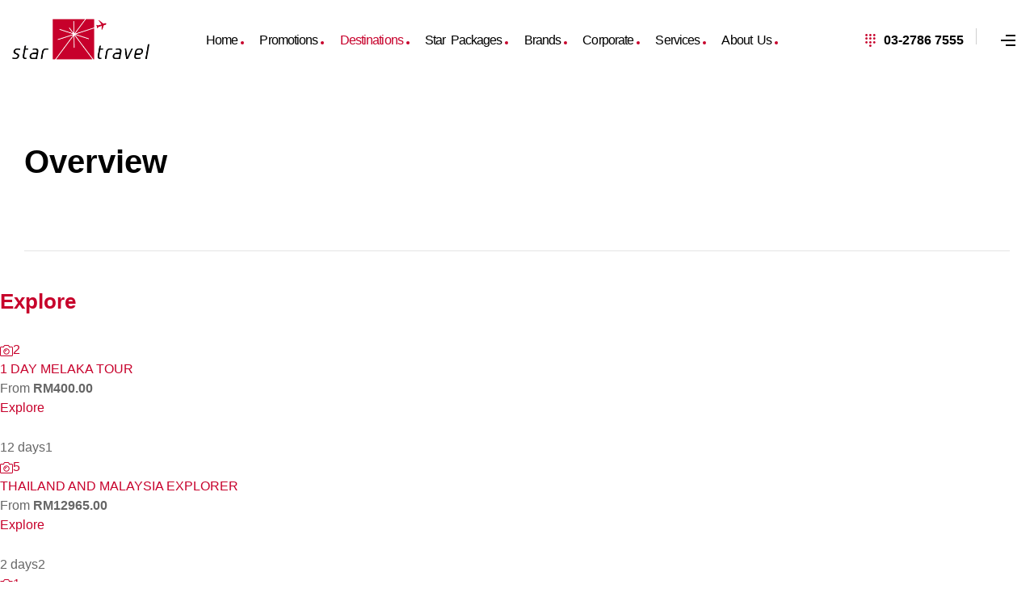

--- FILE ---
content_type: text/html; charset=UTF-8
request_url: https://www.startravel.com.my/tour-tag/malaysia-package-adventure/
body_size: 114111
content:
<!DOCTYPE html><html lang="en-US"><head><script data-no-optimize="1">var litespeed_docref=sessionStorage.getItem("litespeed_docref");litespeed_docref&&(Object.defineProperty(document,"referrer",{get:function(){return litespeed_docref}}),sessionStorage.removeItem("litespeed_docref"));</script> <meta charset="UTF-8"><meta name="viewport" content="width=device-width, initial-scale=1.0, viewport-fit=cover" /><meta name='robots' content='index, follow, max-image-preview:large, max-snippet:-1, max-video-preview:-1' /><link rel="dns-prefetch" href="//fonts.googleapis.com"><link rel="dns-prefetch" href="//s.w.org"><link rel="preload" href="https://www.startravel.com.my/wp-content/themes/triply/assets/fonts/icons/triply-icon-2.4.1.woff2" as="font" crossorigin><link rel="preload" href="https://www.startravel.com.my/wp-content/themes/triply/assets/fonts/new/TheaAmeliaRegular.woff2" as="font" crossorigin><title>Malaysia Package - Adventure Archives - Star Travel Malaysia</title><meta name="description" content="Malaysia package by Star Travel takes you on a thrilling adventure! Explore jungles, beaches, and rich culture for an unforgettable holiday. Book now!" /><link rel="canonical" href="https://www.startravel.com.my/tour-tag/malaysia-package-adventure/" /><meta property="og:locale" content="en_US" /><meta property="og:type" content="article" /><meta property="og:title" content="Malaysia Package - Adventure Archives - Star Travel Malaysia" /><meta property="og:description" content="Malaysia package by Star Travel takes you on a thrilling adventure! Explore jungles, beaches, and rich culture for an unforgettable holiday. Book now!" /><meta property="og:url" content="https://www.startravel.com.my/tour-tag/malaysia-package-adventure/" /><meta property="og:site_name" content="Star Travel" /><meta name="twitter:card" content="summary_large_image" /> <script type="application/ld+json" class="yoast-schema-graph">{"@context":"https://schema.org","@graph":[{"@type":"CollectionPage","@id":"https://www.startravel.com.my/tour-tag/malaysia-package-adventure/","url":"https://www.startravel.com.my/tour-tag/malaysia-package-adventure/","name":"Malaysia Package - Adventure Archives - Star Travel Malaysia","isPartOf":{"@id":"https://www.startravel.com.my/#website"},"primaryImageOfPage":{"@id":"https://www.startravel.com.my/tour-tag/malaysia-package-adventure/#primaryimage"},"image":{"@id":"https://www.startravel.com.my/tour-tag/malaysia-package-adventure/#primaryimage"},"thumbnailUrl":"https://www.startravel.com.my/wp-content/uploads/2025/01/the-simple-travel-EORcMeCga9A-unsplash.jpg","description":"Malaysia package by Star Travel takes you on a thrilling adventure! Explore jungles, beaches, and rich culture for an unforgettable holiday. Book now!","breadcrumb":{"@id":"https://www.startravel.com.my/tour-tag/malaysia-package-adventure/#breadcrumb"},"inLanguage":"en-US"},{"@type":"ImageObject","inLanguage":"en-US","@id":"https://www.startravel.com.my/tour-tag/malaysia-package-adventure/#primaryimage","url":"https://www.startravel.com.my/wp-content/uploads/2025/01/the-simple-travel-EORcMeCga9A-unsplash.jpg","contentUrl":"https://www.startravel.com.my/wp-content/uploads/2025/01/the-simple-travel-EORcMeCga9A-unsplash.jpg","width":640,"height":427},{"@type":"BreadcrumbList","@id":"https://www.startravel.com.my/tour-tag/malaysia-package-adventure/#breadcrumb","itemListElement":[{"@type":"ListItem","position":1,"name":"Home","item":"https://www.startravel.com.my/"},{"@type":"ListItem","position":2,"name":"Asia","item":"https://www.startravel.com.my/tour-tag/star-packages-asia/"},{"@type":"ListItem","position":3,"name":"Malaysia 🇲🇾","item":"https://www.startravel.com.my/tour-tag/malaysia-package/"},{"@type":"ListItem","position":4,"name":"Adventure"}]},{"@type":"WebSite","@id":"https://www.startravel.com.my/#website","url":"https://www.startravel.com.my/","name":"Star Travel","description":"Where to Next?","publisher":{"@id":"https://www.startravel.com.my/#organization"},"potentialAction":[{"@type":"SearchAction","target":{"@type":"EntryPoint","urlTemplate":"https://www.startravel.com.my/?s={search_term_string}"},"query-input":{"@type":"PropertyValueSpecification","valueRequired":true,"valueName":"search_term_string"}}],"inLanguage":"en-US"},{"@type":"Organization","@id":"https://www.startravel.com.my/#organization","name":"Star Travel","url":"https://www.startravel.com.my/","logo":{"@type":"ImageObject","inLanguage":"en-US","@id":"https://www.startravel.com.my/#/schema/logo/image/","url":"https://www.startravel.com.my/wp-content/uploads/2023/10/Star-Travel-Logo-PNG.png","contentUrl":"https://www.startravel.com.my/wp-content/uploads/2023/10/Star-Travel-Logo-PNG.png","width":640,"height":226,"caption":"Star Travel"},"image":{"@id":"https://www.startravel.com.my/#/schema/logo/image/"}}]}</script> <link rel='dns-prefetch' href='//www.googletagmanager.com' /><link rel='dns-prefetch' href='//fonts.googleapis.com' /><link rel='dns-prefetch' href='//cdn.trustindex.io' /><link rel='preconnect' href='//cdn.trustindex.io' /><style id='wp-img-auto-sizes-contain-inline-css' type='text/css'>img:is([sizes=auto i],[sizes^="auto," i]){contain-intrinsic-size:3000px 1500px}
/*# sourceURL=wp-img-auto-sizes-contain-inline-css */</style><style id="litespeed-ccss">body:after{content:url(/wp-content/plugins/instagram-feed/img/sbi-sprite.png);display:none}ul{box-sizing:border-box}:root{--wp--preset--font-size--normal:16px;--wp--preset--font-size--huge:42px}:root{--wp--preset--aspect-ratio--square:1;--wp--preset--aspect-ratio--4-3:4/3;--wp--preset--aspect-ratio--3-4:3/4;--wp--preset--aspect-ratio--3-2:3/2;--wp--preset--aspect-ratio--2-3:2/3;--wp--preset--aspect-ratio--16-9:16/9;--wp--preset--aspect-ratio--9-16:9/16;--wp--preset--color--black:#000;--wp--preset--color--cyan-bluish-gray:#abb8c3;--wp--preset--color--white:#fff;--wp--preset--color--pale-pink:#f78da7;--wp--preset--color--vivid-red:#cf2e2e;--wp--preset--color--luminous-vivid-orange:#ff6900;--wp--preset--color--luminous-vivid-amber:#fcb900;--wp--preset--color--light-green-cyan:#7bdcb5;--wp--preset--color--vivid-green-cyan:#00d084;--wp--preset--color--pale-cyan-blue:#8ed1fc;--wp--preset--color--vivid-cyan-blue:#0693e3;--wp--preset--color--vivid-purple:#9b51e0;--wp--preset--gradient--vivid-cyan-blue-to-vivid-purple:linear-gradient(135deg,rgba(6,147,227,1) 0%,#9b51e0 100%);--wp--preset--gradient--light-green-cyan-to-vivid-green-cyan:linear-gradient(135deg,#7adcb4 0%,#00d082 100%);--wp--preset--gradient--luminous-vivid-amber-to-luminous-vivid-orange:linear-gradient(135deg,rgba(252,185,0,1) 0%,rgba(255,105,0,1) 100%);--wp--preset--gradient--luminous-vivid-orange-to-vivid-red:linear-gradient(135deg,rgba(255,105,0,1) 0%,#cf2e2e 100%);--wp--preset--gradient--very-light-gray-to-cyan-bluish-gray:linear-gradient(135deg,#eee 0%,#a9b8c3 100%);--wp--preset--gradient--cool-to-warm-spectrum:linear-gradient(135deg,#4aeadc 0%,#9778d1 20%,#cf2aba 40%,#ee2c82 60%,#fb6962 80%,#fef84c 100%);--wp--preset--gradient--blush-light-purple:linear-gradient(135deg,#ffceec 0%,#9896f0 100%);--wp--preset--gradient--blush-bordeaux:linear-gradient(135deg,#fecda5 0%,#fe2d2d 50%,#6b003e 100%);--wp--preset--gradient--luminous-dusk:linear-gradient(135deg,#ffcb70 0%,#c751c0 50%,#4158d0 100%);--wp--preset--gradient--pale-ocean:linear-gradient(135deg,#fff5cb 0%,#b6e3d4 50%,#33a7b5 100%);--wp--preset--gradient--electric-grass:linear-gradient(135deg,#caf880 0%,#71ce7e 100%);--wp--preset--gradient--midnight:linear-gradient(135deg,#020381 0%,#2874fc 100%);--wp--preset--font-size--small:14px;--wp--preset--font-size--medium:23px;--wp--preset--font-size--large:26px;--wp--preset--font-size--x-large:42px;--wp--preset--font-size--normal:16px;--wp--preset--font-size--huge:37px;--wp--preset--spacing--20:.44rem;--wp--preset--spacing--30:.67rem;--wp--preset--spacing--40:1rem;--wp--preset--spacing--50:1.5rem;--wp--preset--spacing--60:2.25rem;--wp--preset--spacing--70:3.38rem;--wp--preset--spacing--80:5.06rem;--wp--preset--shadow--natural:6px 6px 9px rgba(0,0,0,.2);--wp--preset--shadow--deep:12px 12px 50px rgba(0,0,0,.4);--wp--preset--shadow--sharp:6px 6px 0px rgba(0,0,0,.2);--wp--preset--shadow--outlined:6px 6px 0px -3px rgba(255,255,255,1),6px 6px rgba(0,0,0,1);--wp--preset--shadow--crisp:6px 6px 0px rgba(0,0,0,1)}.fab{-moz-osx-font-smoothing:grayscale;-webkit-font-smoothing:antialiased;display:inline-block;font-style:normal;font-variant:normal;text-rendering:auto;line-height:1}.fa-facebook:before{content:"\f09a"}.fa-instagram:before{content:"\f16d"}.fa-linkedin:before{content:"\f08c"}.fa-twitter:before{content:"\f099"}.fab{font-family:'Font Awesome 5 Brands'}@-ms-viewport{width:device-width}html{box-sizing:border-box;-ms-overflow-style:scrollbar}*,*:before,*:after{box-sizing:inherit}a,a:visited{text-decoration:underline}*,:after,:before{box-sizing:border-box}a{text-decoration:none;background-color:transparent;-webkit-text-decoration-skip:objects}.fa-twitter:before{content:"\f099"}.fa-facebook:before{content:"\f09a"}.fa-linkedin:before{content:"\f0e1"}.fa-instagram:before{content:"\f16d"}html{font-family:sans-serif;-ms-text-size-adjust:100%;-webkit-text-size-adjust:100%}body{margin:0}header,nav{display:block}a{background-color:transparent}h1{font-size:2em;margin:.67em 0}img{border:0}input{color:inherit;font:inherit;margin:0}input[type=submit]{-webkit-appearance:button}input::-moz-focus-inner{border:0;padding:0}input{line-height:normal}:root{--primary:#dc834e;--primary_hover:#c36b36;--secondary:#21305b;--secondary_hover:#21305b;--text:#666;--accent:#000;--lighter:#999;--border:#e5e5e5}body{-ms-word-wrap:break-word;word-wrap:break-word;-webkit-font-smoothing:antialiased;-moz-osx-font-smoothing:grayscale}body,input{color:var(--text);font-family:"Poppins","HelveticaNeue-Light","Helvetica Neue Light","Helvetica Neue",Helvetica,Arial,"Lucida Grande",sans-serif;line-height:1.5;text-rendering:optimizeLegibility;font-weight:400}h1,h2,h3{font-family:"Poppins","HelveticaNeue-Light","Helvetica Neue Light","Helvetica Neue",Helvetica,Arial,"Lucida Grande",sans-serif;clear:both;margin:0 0 .5407911001em;color:var(--accent)}h1{font-size:2.617924em;line-height:1.214;letter-spacing:-1px}h2{font-size:2em;line-height:1.214}h3{font-size:1.618em}p{margin:0 0 1em}ul{margin:0 0 1em 3em;padding:0}ul{list-style:disc}li>ul{margin-bottom:0;margin-left:1em}i{font-style:italic}img{height:auto;max-width:100%;display:block}a{color:var(--primary);text-decoration:none}:focus{outline:none}*{box-sizing:border-box}body{font-size:16px}.site{overflow-x:hidden}.col-full{max-width:1320px;margin-left:auto;margin-right:auto;padding-left:15px;padding-right:15px}.col-full:before,.col-full:after{content:'';display:table}.col-full:after{clear:both}.col-full:after{content:" ";display:block;clear:both}@media (min-width:768px) and (max-width:1320px){.col-full{padding-left:30px;padding-right:30px;width:auto}}.site-header-account{position:relative}.site-header-account>a{white-space:nowrap;display:block}.site-header-account>a i{font-size:16px;line-height:1;color:var(--accent)}.account-wrap.mfp-hide{display:none!important}.triply-mobile-nav{position:fixed;width:300px;top:0;bottom:0;left:0;z-index:9999;padding:10px;overflow:hidden;overflow-y:auto;background-color:#000;-webkit-transform:translate3d(-330px,0,0);transform:translate3d(-330px,0,0)}.mobile-nav-close{color:#fff;float:right;clear:both;padding:0 18px;margin-bottom:11px}.triply-overlay{position:fixed;width:100vw;height:100vh;top:0;bottom:0;z-index:997;opacity:0;background-color:rgba(0,0,0,.7);visibility:hidden}html{overflow-x:hidden}.primary-navigation{display:none}ul.menu li.current-menu-item>a{color:var(--primary)}.main-navigation{position:relative}.main-navigation:before,.main-navigation:after{content:'';display:table}.main-navigation:after{clear:both}.main-navigation .menu{clear:both}.main-navigation ul.menu{margin-left:0;list-style:none;margin-bottom:0}.main-navigation ul.menu ul{display:block;margin-left:1.41575em}.main-navigation ul.menu li.menu-item>a{padding:1.5em;display:block;font-weight:500;font-size:16px}.main-navigation ul.menu li.menu-item.current-menu-parent>a,.main-navigation ul.menu li.menu-item.current-menu-item>a,.main-navigation ul.menu li.menu-item.current-menu-ancestor>a{color:var(--primary)}.main-navigation ul.menu li.menu-item .sub-menu{border-radius:5px}.main-navigation ul.menu li.menu-item .sub-menu .menu-item a{font-size:14px;border-radius:5px;color:var(--accent);position:relative;width:100%}.main-navigation ul.menu li.menu-item .sub-menu .menu-item.current-menu-item>a{color:var(--primary_hover);background-color:#f4f4f4}.main-navigation ul>li.menu-item>a{color:var(--accent)}.main-navigation .sub-menu{background-color:#fff;box-shadow:0px 0px 50px 0px rgba(0,0,0,.07);padding:15px 0}.mobile-navigation{clear:both}.mobile-navigation ul{margin:0;list-style:none}.mobile-navigation ul li{position:relative;border-style:solid;border-width:1px 0 0;border-color:#0e0e0e}.mobile-navigation ul li a{padding:.5em;display:block;color:#fff}.mobile-navigation ul>li:first-child{border:none}.mobile-navigation ul .sub-menu{display:none;padding-left:10px}.site-content{outline:none}.scrollup{display:block;position:fixed;right:30px;bottom:30px;width:46px;height:46px;line-height:46px;text-decoration:none;background:var(--primary);color:#fff;border-radius:50%;box-shadow:0 0 15px rgba(0,0,0,.4);-webkit-transform:scale(0);-ms-transform:scale(0);transform:scale(0);z-index:999;text-align:center;font-size:20px}@media (max-width:768px){.scrollup{opacity:0!important}}.scrollup i{margin-top:-5px}.site-content:before,.site-content:after{content:'';display:table}.site-content:after{clear:both}form{margin-bottom:1.618em}input{font-size:100%;margin:0;vertical-align:baseline;*vertical-align:middle}input[type=submit],.button{border:none;font-size:14px;border-radius:3px;background:0 0;background-color:var(--primary);border-color:var(--primary);color:#fff;padding:.95rem 2rem;text-decoration:none;text-shadow:none;display:inline-block;-webkit-appearance:none;font-weight:700}input[type=submit]:after,.button:after{display:none}input::-moz-focus-inner{border:0;padding:0}input[type=text],input[type=password]{padding:.75rem 1rem;background-color:#fff;color:var(--text);border-width:2px;border-style:solid;border-color:var(--border);-webkit-appearance:none;box-sizing:border-box;font-weight:400;border-radius:3px;outline:0}input[type=text]::-webkit-input-placeholder,input[type=password]::-webkit-input-placeholder{color:var(--text)}input[type=text]:-ms-input-placeholder,input[type=password]:-ms-input-placeholder{color:var(--text)}input[type=text]::-ms-input-placeholder,input[type=password]::-ms-input-placeholder{color:var(--text)}label{font-weight:400}@media (min-width:1024px){.primary-navigation{display:block}.main-navigation{clear:both;display:block;width:100%}.main-navigation ul{list-style:none;margin:0;padding-left:0;display:block}.main-navigation ul li{position:relative;display:inline-block;text-align:left}.main-navigation ul li a:not(.elementor-button-link){display:block}.main-navigation ul li a:not(.elementor-button-link):before{display:none}.main-navigation ul ul.sub-menu{float:left;position:absolute;top:100%;z-index:99999;left:0;opacity:0;visibility:hidden}.main-navigation ul ul.sub-menu li{display:block;min-width:260px;padding:0 15px}.main-navigation ul ul.sub-menu li a:not(.elementor-button-link){display:inline-block}.site-content:before,.site-content:after{content:'';display:table}.site-content:after{clear:both}}@media (min-width:768px){.main-navigation ul.menu{max-height:none;overflow:visible;margin-left:-1em}.main-navigation ul.menu>li>a{padding:1em 1.3em}.main-navigation ul.menu ul.sub-menu{margin-left:0}.main-navigation ul.menu ul.sub-menu li.menu-item a{padding:.68em 20px;font-weight:400;font-size:1em;line-height:1.5}.main-navigation ul.menu ul.sub-menu li.menu-item:last-child{border-bottom:0;margin-bottom:0}.main-navigation ul.menu ul.sub-menu ul{margin-left:0}}[class*=triply-icon-]{font-family:"triply-icon";-webkit-font-smoothing:antialiased;-moz-osx-font-smoothing:grayscale;display:inline-block;font-style:normal;font-variant:normal;font-weight:400;line-height:1;vertical-align:middle}.triply-icon-angle-up:before{content:""}.triply-icon-login:before{content:""}.triply-icon-menu:before{content:""}.triply-icon-phone-1:before{content:""}.triply-icon-phone-3:before{content:""}.triply-icon-bars:before{content:""}.triply-icon-times:before{content:""}@media (min-width:768px){.main-navigation ul.menu>li.menu-item>a:after{content:"";display:inline-block;width:4px;height:4px;border-radius:50%;background-color:var(--primary);margin-left:4px;vertical-align:unset}.main-navigation ul.menu ul li.menu-item-has-children>a:after{font-family:"triply-icon";-webkit-font-smoothing:antialiased;-moz-osx-font-smoothing:grayscale;display:inline-block;font-style:normal;font-variant:normal;font-weight:400;line-height:1;vertical-align:middle;content:"";float:right;margin-left:10px;line-height:unset}}@media (max-width:782px){.my_account_page_content_wrapper{min-height:calc(100vh - 111px)}}.my_account_page_content_wrapper{padding:40px 0;-webkit-box-flex:2;-webkit-flex-grow:2;flex-grow:2;-webkit-flex-shrink:5;flex-shrink:5;background-color:#eef0f8;-webkit-align-self:stretch;align-self:stretch;position:relative}.my_account_page_content_wrapper input[type=text],.my_account_page_content_wrapper input[type=password]{background-color:#fff;width:100%}#babe_login #forgot_url{-webkit-flex-basis:100%;flex-basis:100%;text-align:center;padding-top:0}@media screen and (max-width:564px){#babe_login div{-webkit-flex-basis:100%;flex-basis:100%}}.my_account_page_content_wrapper input[type=text],.my_account_page_content_wrapper input[type=password]{padding:0 8px;line-height:2;min-height:30px}.elementor-widget-babe-archive-info .taxonomy-info-item{font-size:14px;line-height:1.6em;padding:1em 0;display:-webkit-box;display:-webkit-flex;display:flex}.elementor-widget-babe-archive-info .taxonomy-info-item:not(:last-child){border-bottom:1px solid;border-color:var(--border)}.elementor-widget-babe-archive-info .item-label{min-width:200px;color:var(--accent)}.my_account_page_content_wrapper #login_form{max-width:500px;padding:50px;margin-left:auto;margin-right:auto;margin-bottom:30px;background-color:#eef0f8}.my_account_page_content_wrapper #babe_login{display:-webkit-box;display:-webkit-flex;display:flex;-webkit-flex-wrap:wrap;flex-wrap:wrap;margin-bottom:0}.my_account_page_content_wrapper #babe_login>div{-webkit-box-flex:1;-webkit-flex-grow:1;flex-grow:1;-webkit-flex-basis:100%;flex-basis:100%;margin-bottom:1em}.my_account_page_content_wrapper #babe_login label{display:block;margin-bottom:.5em;color:var(--accent)}.my_account_page_content_wrapper #babe_login .login_submit{-webkit-flex-basis:100%;flex-basis:100%;margin-bottom:0;margin-top:10px}.my_account_page_content_wrapper #babe_login .login_submit input[type=submit]{width:100%}.my_account_page_content_wrapper #babe_login #forgot_url{-webkit-flex-basis:100%;flex-basis:100%;text-align:right;padding-top:0;margin-bottom:0;margin-top:10px;font-size:14px}.my_account_page_content_wrapper #babe_login #forgot_url a:not(:hover){color:var(--accent)}.my_account_page_content_wrapper .login_submit,.my_account_page_content_wrapper #login_form>h3{text-align:center;font-size:2em}body{--primary:#c7002b;--primary_hover:#c7002b;--secondary:#272727;--secondary_hover:#121d39;--text:#666;--accent:#000;--lighter:#999;--border:#e5e5e5}.elementor-screen-only{position:absolute;top:-10000em;width:1px;height:1px;margin:-1px;padding:0;overflow:hidden;clip:rect(0,0,0,0);border:0}.elementor *,.elementor :after,.elementor :before{box-sizing:border-box}.elementor a{box-shadow:none;text-decoration:none}.elementor img{height:auto;max-width:100%;border:none;border-radius:0;box-shadow:none}.elementor-widget-wrap .elementor-element.elementor-widget__width-auto,.elementor-widget-wrap .elementor-element.elementor-widget__width-initial{max-width:100%}@media (max-width:767px){.elementor-widget-wrap .elementor-element.elementor-widget-mobile__width-initial{max-width:100%}}.elementor-element{--flex-direction:initial;--flex-wrap:initial;--justify-content:initial;--align-items:initial;--align-content:initial;--gap:initial;--flex-basis:initial;--flex-grow:initial;--flex-shrink:initial;--order:initial;--align-self:initial;flex-basis:var(--flex-basis);flex-grow:var(--flex-grow);flex-shrink:var(--flex-shrink);order:var(--order);align-self:var(--align-self)}.elementor-align-left{text-align:left}@media (max-width:767px){.elementor-mobile-align-left{text-align:left}}:root{--page-title-display:block}.elementor-section{position:relative}.elementor-section .elementor-container{display:flex;margin-right:auto;margin-left:auto;position:relative}@media (max-width:1024px){.elementor-section .elementor-container{flex-wrap:wrap}}.elementor-section.elementor-section-boxed>.elementor-container{max-width:1140px}.elementor-section.elementor-section-stretched{position:relative;width:100%}.elementor-section.elementor-section-items-middle>.elementor-container{align-items:center}.elementor-widget-wrap{position:relative;width:100%;flex-wrap:wrap;align-content:flex-start}.elementor:not(.elementor-bc-flex-widget) .elementor-widget-wrap{display:flex}.elementor-widget-wrap>.elementor-element{width:100%}.elementor-widget{position:relative}.elementor-widget:not(:last-child){margin-bottom:20px}.elementor-widget:not(:last-child).elementor-widget__width-auto,.elementor-widget:not(:last-child).elementor-widget__width-initial{margin-bottom:0}.elementor-column{position:relative;min-height:1px;display:flex}@media (min-width:768px){.elementor-column.elementor-col-33{width:33.333%}.elementor-column.elementor-col-50{width:50%}.elementor-column.elementor-col-100{width:100%}}@media (max-width:767px){.elementor-column{width:100%}}.elementor-grid{display:grid;grid-column-gap:var(--grid-column-gap);grid-row-gap:var(--grid-row-gap)}.elementor-grid .elementor-grid-item{min-width:0}.elementor-grid-0 .elementor-grid{display:inline-block;width:100%;word-spacing:var(--grid-column-gap);margin-bottom:calc(-1*var(--grid-row-gap))}.elementor-grid-0 .elementor-grid .elementor-grid-item{display:inline-block;margin-bottom:var(--grid-row-gap);word-break:break-word}@media (prefers-reduced-motion:no-preference){html{scroll-behavior:smooth}}.e-con{--border-radius:0;--border-top-width:0px;--border-right-width:0px;--border-bottom-width:0px;--border-left-width:0px;--border-style:initial;--border-color:initial;--container-widget-width:100%;--container-widget-height:initial;--container-widget-flex-grow:0;--container-widget-align-self:initial;--content-width:min(100%,var(--container-max-width,1140px));--width:100%;--min-height:initial;--height:auto;--text-align:initial;--margin-top:0px;--margin-right:0px;--margin-bottom:0px;--margin-left:0px;--padding-top:var(--container-default-padding-top,10px);--padding-right:var(--container-default-padding-right,10px);--padding-bottom:var(--container-default-padding-bottom,10px);--padding-left:var(--container-default-padding-left,10px);--position:relative;--z-index:revert;--overflow:visible;--gap:var(--widgets-spacing,20px);--overlay-mix-blend-mode:initial;--overlay-opacity:1;--e-con-grid-template-columns:repeat(3,1fr);--e-con-grid-template-rows:repeat(2,1fr);position:var(--position);width:var(--width);min-width:0;min-height:var(--min-height);height:var(--height);border-radius:var(--border-radius);z-index:var(--z-index);overflow:var(--overflow);--flex-wrap-mobile:wrap;margin-block-start:var(--margin-block-start);margin-inline-end:var(--margin-inline-end);margin-block-end:var(--margin-block-end);margin-inline-start:var(--margin-inline-start);padding-inline-start:var(--padding-inline-start);padding-inline-end:var(--padding-inline-end);--margin-block-start:var(--margin-top);--margin-block-end:var(--margin-bottom);--margin-inline-start:var(--margin-left);--margin-inline-end:var(--margin-right);--padding-inline-start:var(--padding-left);--padding-inline-end:var(--padding-right);--padding-block-start:var(--padding-top);--padding-block-end:var(--padding-bottom);--border-block-start-width:var(--border-top-width);--border-block-end-width:var(--border-bottom-width);--border-inline-start-width:var(--border-left-width);--border-inline-end-width:var(--border-right-width)}.e-con.e-flex{--flex-direction:column;--flex-basis:auto;--flex-grow:0;--flex-shrink:1;flex:var(--flex-grow) var(--flex-shrink) var(--flex-basis)}.e-con-full,.e-con>.e-con-inner{text-align:var(--text-align);padding-block-start:var(--padding-block-start);padding-block-end:var(--padding-block-end)}.e-con-full.e-flex,.e-con.e-flex>.e-con-inner{flex-direction:var(--flex-direction)}.e-con,.e-con>.e-con-inner{display:var(--display)}.e-con-boxed.e-flex{flex-direction:column;flex-wrap:nowrap;justify-content:normal;align-items:normal;align-content:normal}.e-con-boxed{text-align:initial;gap:initial}.e-con.e-flex>.e-con-inner{flex-wrap:var(--flex-wrap);justify-content:var(--justify-content);align-items:var(--align-items);align-content:var(--align-content);flex-basis:auto;flex-grow:1;flex-shrink:1;align-self:auto}.e-con>.e-con-inner{gap:var(--gap);width:100%;max-width:var(--content-width);margin:0 auto;padding-inline-start:0;padding-inline-end:0;height:100%}.e-con .elementor-widget.elementor-widget{margin-block-end:0}.e-con:before{content:var(--background-overlay);display:block;position:absolute;mix-blend-mode:var(--overlay-mix-blend-mode);opacity:var(--overlay-opacity);border-radius:var(--border-radius);border-style:var(--border-style);border-color:var(--border-color);border-block-start-width:var(--border-block-start-width);border-inline-end-width:var(--border-inline-end-width);border-block-end-width:var(--border-block-end-width);border-inline-start-width:var(--border-inline-start-width);top:calc(0px - var(--border-top-width));left:calc(0px - var(--border-left-width));width:max(100% + var(--border-left-width) + var(--border-right-width),100%);height:max(100% + var(--border-top-width) + var(--border-bottom-width),100%)}.e-con .elementor-widget{min-width:0}.e-con>.elementor-widget>.elementor-widget-container{height:100%}.elementor.elementor .e-con>.elementor-widget{max-width:100%}@media (max-width:767px){.e-con.e-flex{--width:100%;--flex-wrap:var(--flex-wrap-mobile)}}.elementor-heading-title{padding:0;margin:0;line-height:1}.elementor-icon{display:inline-block;line-height:1;color:#69727d;font-size:50px;text-align:center}.elementor-icon i{width:1em;height:1em;position:relative;display:block}.elementor-icon i:before{position:absolute;left:50%;transform:translateX(-50%)}.elementor-shape-rounded .elementor-icon{border-radius:10%}.elementor .elementor-element ul.elementor-icon-list-items{padding:0}@media (max-width:767px){.elementor .elementor-hidden-mobile{display:none}}@media (min-width:768px) and (max-width:1024px){.elementor .elementor-hidden-tablet{display:none}}@media (min-width:1025px) and (max-width:99999px){.elementor .elementor-hidden-desktop{display:none}}.elementor-kit-15{--e-global-color-primary:#c7002b;--e-global-color-primary_hover:#c7002b;--e-global-color-secondary:#272727;--e-global-color-secondary_hover:#121d39;--e-global-color-text:#666;--e-global-color-accent:#000;--e-global-color-lighter:#999;--e-global-color-border:#e5e5e5;--e-global-typography-primary-font-family:"Poppins"}.elementor-kit-15 input[type=submit]{background-color:var(--e-global-color-primary);font-size:14px;font-weight:700;text-transform:capitalize;line-height:20px;color:#fff;border-radius:5px;padding:15px 30px}.elementor-section.elementor-section-boxed>.elementor-container{max-width:1500px}.e-con{--container-max-width:1500px}.elementor-widget:not(:last-child){margin-block-end:10px}.elementor-element{--widgets-spacing:10px 10px}@media (max-width:1024px){.elementor-section.elementor-section-boxed>.elementor-container{max-width:1024px}.e-con{--container-max-width:1024px}}@media (max-width:767px){.elementor-section.elementor-section-boxed>.elementor-container{max-width:767px}.e-con{--container-max-width:767px}}.mfp-hide{display:none!important}.elementor-widget-image{text-align:center}.elementor-widget-image a{display:inline-block}.elementor-widget-image img{vertical-align:middle;display:inline-block}.elementor-widget-social-icons.elementor-grid-0 .elementor-widget-container{line-height:1;font-size:0}.elementor-widget-social-icons .elementor-grid{grid-column-gap:var(--grid-column-gap,5px);grid-row-gap:var(--grid-row-gap,5px);grid-template-columns:var(--grid-template-columns);justify-content:var(--justify-content,center);justify-items:var(--justify-content,center)}.elementor-icon.elementor-social-icon{font-size:var(--icon-size,25px);line-height:var(--icon-size,25px);width:calc(var(--icon-size,25px) + 2*var(--icon-padding,.5em));height:calc(var(--icon-size,25px) + 2*var(--icon-padding,.5em))}.elementor-social-icon{--e-social-icon-icon-color:#fff;display:inline-flex;background-color:#69727d;align-items:center;justify-content:center;text-align:center}.elementor-social-icon i{color:var(--e-social-icon-icon-color)}.elementor-social-icon:last-child{margin:0}.elementor-social-icon-facebook{background-color:#3b5998}.elementor-social-icon-instagram{background-color:#262626}.elementor-social-icon-linkedin{background-color:#0077b5}.elementor-social-icon-twitter{background-color:#1da1f2}.elementor-widget .elementor-icon-list-items{list-style-type:none;margin:0;padding:0}.elementor-widget .elementor-icon-list-item{margin:0;padding:0;position:relative}.elementor-widget .elementor-icon-list-item:after{position:absolute;bottom:0;width:100%}.elementor-widget .elementor-icon-list-item,.elementor-widget .elementor-icon-list-item a{display:flex;font-size:inherit;align-items:var(--icon-vertical-align,center)}.elementor-widget .elementor-icon-list-icon+.elementor-icon-list-text{align-self:center;padding-inline-start:5px}.elementor-widget .elementor-icon-list-icon{display:flex;position:relative;top:var(--icon-vertical-offset,initial)}.elementor-widget .elementor-icon-list-icon i{width:1.25em;font-size:var(--e-icon-list-icon-size)}.elementor-widget.elementor-widget-icon-list .elementor-icon-list-icon{text-align:var(--e-icon-list-icon-align)}.elementor-widget.elementor-list-item-link-full_width a{width:100%}.elementor-widget.elementor-align-left .elementor-icon-list-item,.elementor-widget.elementor-align-left .elementor-icon-list-item a{justify-content:flex-start;text-align:left}.elementor-widget:not(.elementor-align-right) .elementor-icon-list-item:after{left:0}.elementor-widget:not(.elementor-align-left) .elementor-icon-list-item:after{right:0}@media (min-width:-1){.elementor-widget:not(.elementor-widescreen-align-right) .elementor-icon-list-item:after{left:0}.elementor-widget:not(.elementor-widescreen-align-left) .elementor-icon-list-item:after{right:0}}@media (max-width:-1){.elementor-widget:not(.elementor-laptop-align-right) .elementor-icon-list-item:after{left:0}.elementor-widget:not(.elementor-laptop-align-left) .elementor-icon-list-item:after{right:0}}@media (max-width:-1){.elementor-widget:not(.elementor-tablet_extra-align-right) .elementor-icon-list-item:after{left:0}.elementor-widget:not(.elementor-tablet_extra-align-left) .elementor-icon-list-item:after{right:0}}@media (max-width:1024px){.elementor-widget:not(.elementor-tablet-align-right) .elementor-icon-list-item:after{left:0}.elementor-widget:not(.elementor-tablet-align-left) .elementor-icon-list-item:after{right:0}}@media (max-width:-1){.elementor-widget:not(.elementor-mobile_extra-align-right) .elementor-icon-list-item:after{left:0}.elementor-widget:not(.elementor-mobile_extra-align-left) .elementor-icon-list-item:after{right:0}}@media (max-width:767px){.elementor-widget.elementor-mobile-align-left .elementor-icon-list-item,.elementor-widget.elementor-mobile-align-left .elementor-icon-list-item a{justify-content:flex-start;text-align:left}.elementor-widget:not(.elementor-mobile-align-right) .elementor-icon-list-item:after{left:0}.elementor-widget:not(.elementor-mobile-align-left) .elementor-icon-list-item:after{right:0}}.elementor-widget-divider{--divider-border-style:none;--divider-border-width:1px;--divider-color:#0c0d0e;--divider-icon-size:20px;--divider-element-spacing:10px;--divider-pattern-height:24px;--divider-pattern-size:20px;--divider-pattern-url:none;--divider-pattern-repeat:repeat-x}.elementor-widget-divider .elementor-divider{display:flex}.elementor-widget-divider .elementor-divider-separator{display:flex;margin:0;direction:ltr}.elementor-widget-divider:not(.elementor-widget-divider--view-line_text):not(.elementor-widget-divider--view-line_icon) .elementor-divider-separator{border-block-start:var(--divider-border-width) var(--divider-border-style) var(--divider-color)}.elementor-item:after,.elementor-item:before{display:block;position:absolute}.elementor-item:not(:hover):not(:focus):not(.elementor-item-active):not(.highlighted):after,.elementor-item:not(:hover):not(:focus):not(.elementor-item-active):not(.highlighted):before{opacity:0}.elementor-nav-menu__align-start .elementor-nav-menu{justify-content:flex-start;margin-inline-end:auto}.elementor-nav-menu{position:relative;z-index:2}.elementor-nav-menu:after{clear:both;content:" ";display:block;font:0/0 serif;height:0;overflow:hidden;visibility:hidden}.elementor-nav-menu,.elementor-nav-menu li{display:block;line-height:normal;list-style:none;margin:0;padding:0}.elementor-nav-menu a,.elementor-nav-menu li{position:relative}.elementor-nav-menu li{border-width:0}.elementor-nav-menu a{align-items:center;display:flex}.elementor-nav-menu a{line-height:20px;padding:10px 20px}.elementor-nav-menu--dropdown{background-color:#fff;font-size:13px}.elementor-nav-menu--dropdown.elementor-nav-menu__container{margin-top:10px;overflow-x:hidden;overflow-y:auto;transform-origin:top}.elementor-nav-menu--dropdown a{color:#33373d}@media (min-width:1025px){.elementor-nav-menu--dropdown-tablet .elementor-nav-menu--dropdown{display:none}.elementor-nav-menu--dropdown-tablet nav.elementor-nav-menu--dropdown.elementor-nav-menu__container{overflow-y:hidden}}:root{--swiper-theme-color:#007aff}:root{--swiper-navigation-size:44px}.elementor-element{--swiper-theme-color:#000;--swiper-navigation-size:44px;--swiper-pagination-bullet-size:6px;--swiper-pagination-bullet-horizontal-gap:6px}[data-elementor-type=popup]:not(.elementor-edit-area){display:none}body:after{content:url(/wp-content/plugins/instagram-feed/img/sbi-sprite.png);display:none}.fab{-moz-osx-font-smoothing:grayscale;-webkit-font-smoothing:antialiased;display:inline-block;font-style:normal;font-variant:normal;text-rendering:auto;line-height:1}.fa-facebook:before{content:"\f09a"}.fa-instagram:before{content:"\f16d"}.fa-linkedin:before{content:"\f08c"}.fa-twitter:before{content:"\f099"}.fab{font-family:"Font Awesome 5 Brands"}.fab{font-weight:400}.elementor-1589 .elementor-element.elementor-element-6b92144{z-index:9999}.elementor-1589 .elementor-element.elementor-element-0bda5c7>.elementor-widget-wrap>.elementor-widget:not(.elementor-widget__width-auto):not(.elementor-widget__width-initial):not(:last-child):not(.elementor-absolute){margin-bottom:0}.elementor-1589 .elementor-element.elementor-element-0bda5c7>.elementor-element-populated{margin:0 30px;--e-column-margin-right:30px;--e-column-margin-left:30px}.elementor-1589 .elementor-element.elementor-element-bd78281>.elementor-widget-container{margin:0 0 35px}.elementor-1589 .elementor-element.elementor-element-bd78281{text-align:center}.elementor-1589 .elementor-element.elementor-element-bd78281 img{width:130px}.elementor-widget-heading .elementor-heading-title{color:var(--e-global-color-primary);font-family:var(--e-global-typography-primary-font-family),Sans-serif}.elementor-1589 .elementor-element.elementor-element-d763534>.elementor-widget-container{margin:0 0 5px}.elementor-1589 .elementor-element.elementor-element-d763534 .elementor-heading-title{color:var(--e-global-color-accent);font-size:16px;font-weight:500;line-height:24px}.elementor-widget-text-editor{color:var(--e-global-color-text)}.elementor-1589 .elementor-element.elementor-element-abea76a>.elementor-widget-container{margin:0 0 25px}.elementor-1589 .elementor-element.elementor-element-abea76a{font-size:16px;font-weight:400;line-height:24px}.elementor-1589 .elementor-element.elementor-element-aea0fac>.elementor-widget-container{margin:0 0 5px}.elementor-1589 .elementor-element.elementor-element-aea0fac .elementor-heading-title{color:var(--e-global-color-accent);font-size:16px;font-weight:500;line-height:24px}.elementor-1589 .elementor-element.elementor-element-60d5a94>.elementor-widget-container{margin:0 0 15px}.elementor-1589 .elementor-element.elementor-element-60d5a94{font-size:16px;line-height:24px}.elementor-1589 .elementor-element.elementor-element-59eac6e .elementor-heading-title{color:var(--e-global-color-accent);font-size:16px;font-weight:500;line-height:24px}.elementor-1589 .elementor-element.elementor-element-dc1f561{font-size:16px;line-height:24px}.elementor-1589 .elementor-element.elementor-element-dd0007d{--grid-template-columns:repeat(0,auto);--icon-size:14px;--grid-column-gap:8px;--grid-row-gap:0px}.elementor-1589 .elementor-element.elementor-element-dd0007d .elementor-widget-container{text-align:left}.elementor-1589 .elementor-element.elementor-element-dd0007d>.elementor-widget-container{margin:0 0 15px}.elementor-1589 .elementor-element.elementor-element-dd0007d .elementor-social-icon{background-color:#fff;--icon-padding:1em;border-style:solid;border-width:2px;border-color:#e3dcd7}.elementor-1589 .elementor-element.elementor-element-dd0007d .elementor-social-icon i{color:var(--e-global-color-secondary)}.elementor-1589 .elementor-element.elementor-element-dd0007d .elementor-icon{border-radius:25px}@media (max-width:767px){.elementor-1589 .elementor-element.elementor-element-0bda5c7>.elementor-element-populated{margin:0 15px;--e-column-margin-right:15px;--e-column-margin-left:15px}}.elementor-406 .elementor-element.elementor-element-150d074{--display:flex;--flex-direction:row;--container-widget-width:initial;--container-widget-height:100%;--container-widget-flex-grow:1;--container-widget-align-self:stretch;--flex-wrap-mobile:wrap;--gap:0px 0px}.elementor-406 .elementor-element.elementor-element-ce9935e{--display:flex;--flex-direction:column;--container-widget-width:100%;--container-widget-height:initial;--container-widget-flex-grow:0;--container-widget-align-self:initial;--flex-wrap-mobile:wrap;--justify-content:center}.elementor-406 .elementor-element.elementor-element-ce9935e.e-con{--flex-grow:0;--flex-shrink:0}.elementor-406 .elementor-element.elementor-element-2e7754b{width:var(--container-widget-width,76.054%);max-width:76.054%;--container-widget-width:76.054%;--container-widget-flex-grow:0}.elementor-406 .elementor-element.elementor-element-2e7754b.elementor-element{--flex-grow:0;--flex-shrink:0}.elementor-406 .elementor-element.elementor-element-09fc55a{--display:flex;--flex-direction:column;--container-widget-width:100%;--container-widget-height:initial;--container-widget-flex-grow:0;--container-widget-align-self:initial;--flex-wrap-mobile:wrap}.elementor-406 .elementor-element.elementor-element-09fc55a.e-con{--flex-grow:0;--flex-shrink:0}.elementor-406 .elementor-element.elementor-element-6599528 .main-navigation{text-align:left}.elementor-406 .elementor-element.elementor-element-d9b50c3{--display:flex;--flex-direction:row;--container-widget-width:initial;--container-widget-height:100%;--container-widget-flex-grow:1;--container-widget-align-self:stretch;--flex-wrap-mobile:wrap;--justify-content:center;--margin-top:0px;--margin-bottom:0px;--margin-left:0px;--margin-right:0px}.elementor-406 .elementor-element.elementor-element-d9b50c3.e-con{--flex-grow:0;--flex-shrink:0}.elementor-widget-icon-list .elementor-icon-list-icon i{color:var(--e-global-color-primary)}.elementor-widget-icon-list .elementor-icon-list-text{color:var(--e-global-color-secondary)}.elementor-406 .elementor-element.elementor-element-397639c{width:var(--container-widget-width,74.464%);max-width:74.464%;--container-widget-width:74.464%;--container-widget-flex-grow:0;--e-icon-list-icon-size:16px;--icon-vertical-offset:0px}.elementor-406 .elementor-element.elementor-element-397639c.elementor-element{--flex-grow:0;--flex-shrink:0}.elementor-406 .elementor-element.elementor-element-397639c .elementor-icon-list-icon i{transform:rotate(0deg)}.elementor-406 .elementor-element.elementor-element-397639c .elementor-icon-list-item>a{font-size:16px;font-weight:700}.elementor-406 .elementor-element.elementor-element-397639c .elementor-icon-list-text{color:var(--e-global-color-accent)}.elementor-406 .elementor-element.elementor-element-39e186a{width:auto;max-width:auto}.elementor-406 .elementor-element.elementor-element-39e186a>.elementor-widget-container{margin:0 0 0 15px}.elementor-406 .elementor-element.elementor-element-39e186a.elementor-element{--flex-grow:0;--flex-shrink:0}.elementor-406 .elementor-element.elementor-element-39e186a .login-action>div>a.login-button-icon i{font-size:18px}.elementor-widget-icon.elementor-view-default .elementor-icon{color:var(--e-global-color-primary);border-color:var(--e-global-color-primary)}.elementor-406 .elementor-element.elementor-element-6df9ae7{width:auto;max-width:auto}.elementor-406 .elementor-element.elementor-element-6df9ae7>.elementor-widget-container{margin:0 0 0 15px;padding:6px 0 0}.elementor-406 .elementor-element.elementor-element-6df9ae7 .elementor-icon-wrapper{text-align:center}.elementor-406 .elementor-element.elementor-element-6df9ae7.elementor-view-default .elementor-icon{color:var(--e-global-color-accent);border-color:var(--e-global-color-accent)}.elementor-406 .elementor-element.elementor-element-6df9ae7 .elementor-icon{font-size:18px}.elementor-406 .elementor-element.elementor-element-69072552>.elementor-container>.elementor-column>.elementor-widget-wrap{align-content:center;align-items:center}.elementor-406 .elementor-element.elementor-element-69072552:not(.elementor-motion-effects-element-type-background){background-color:#fff}.elementor-406 .elementor-element.elementor-element-69072552>.elementor-container{min-height:100px}.elementor-406 .elementor-element.elementor-element-69072552{padding:0 15px;z-index:99}.elementor-406 .elementor-element.elementor-element-f30bc93.elementor-column>.elementor-widget-wrap{justify-content:flex-start}.elementor-406 .elementor-element.elementor-element-f30bc93>.elementor-element-populated{margin:0 30px 0 0;--e-column-margin-right:30px;--e-column-margin-left:0px}.elementor-406 .elementor-element.elementor-element-75d5909a{width:var(--container-widget-width,100%);max-width:100%;--container-widget-width:100%;--container-widget-flex-grow:0;text-align:center}.elementor-406 .elementor-element.elementor-element-75d5909a.elementor-element{--flex-grow:0;--flex-shrink:0}.elementor-406 .elementor-element.elementor-element-75d5909a img{width:282px}.elementor-406 .elementor-element.elementor-element-a08e17d.elementor-column.elementor-element[data-element_type="column"]>.elementor-widget-wrap.elementor-element-populated{align-content:flex-end;align-items:flex-end}.elementor-406 .elementor-element.elementor-element-a08e17d.elementor-column>.elementor-widget-wrap{justify-content:center}.elementor-406 .elementor-element.elementor-element-a08e17d>.elementor-element-populated{margin:0;--e-column-margin-right:0px;--e-column-margin-left:0px;padding:0}.elementor-406 .elementor-element.elementor-element-32a3ceff{width:var(--container-widget-width,101%);max-width:101%;--container-widget-width:101%;--container-widget-flex-grow:0}.elementor-406 .elementor-element.elementor-element-32a3ceff>.elementor-widget-container{margin:0;padding:0}.elementor-406 .elementor-element.elementor-element-32a3ceff.elementor-element{--align-self:center;--flex-grow:0;--flex-shrink:0}.elementor-406 .elementor-element.elementor-element-32a3ceff .main-navigation{text-align:center}.elementor-406 .elementor-element.elementor-element-32a3ceff .main-navigation ul.menu li.menu-item a{letter-spacing:-.9px;word-spacing:3px}.elementor-406 .elementor-element.elementor-element-f3d336e.elementor-column>.elementor-widget-wrap{justify-content:flex-end}.elementor-406 .elementor-element.elementor-element-f3d336e>.elementor-element-populated{margin:0;--e-column-margin-right:0px;--e-column-margin-left:0px}.elementor-406 .elementor-element.elementor-element-36fefbb8{width:auto;max-width:auto;--e-icon-list-icon-size:16px;--icon-vertical-offset:0px}.elementor-406 .elementor-element.elementor-element-36fefbb8 .elementor-icon-list-icon i{transform:rotate(0deg)}.elementor-406 .elementor-element.elementor-element-36fefbb8 .elementor-icon-list-item>a{font-size:16px;font-weight:700}.elementor-406 .elementor-element.elementor-element-36fefbb8 .elementor-icon-list-text{color:var(--e-global-color-accent)}.elementor-widget-divider{--divider-color:var(--e-global-color-secondary)}.elementor-406 .elementor-element.elementor-element-3f99baa2{--divider-border-style:solid;--divider-color:#00000030;--divider-border-width:20px;width:auto;max-width:auto}.elementor-406 .elementor-element.elementor-element-3f99baa2>.elementor-widget-container{margin:0 0 0 15px}.elementor-406 .elementor-element.elementor-element-3f99baa2 .elementor-divider-separator{width:1px}.elementor-406 .elementor-element.elementor-element-3f99baa2 .elementor-divider{padding-block-start:0px;padding-block-end:0px}.elementor-406 .elementor-element.elementor-element-7bf2274{width:auto;max-width:auto}.elementor-406 .elementor-element.elementor-element-7bf2274>.elementor-widget-container{margin:0 0 0 15px}.elementor-406 .elementor-element.elementor-element-7bf2274.elementor-element{--flex-grow:0;--flex-shrink:0}.elementor-406 .elementor-element.elementor-element-7bf2274 .login-action>div>a.login-button-icon i{font-size:18px}.elementor-406 .elementor-element.elementor-element-151299dd{width:auto;max-width:auto}.elementor-406 .elementor-element.elementor-element-151299dd>.elementor-widget-container{margin:0 0 0 15px;padding:6px 0 0}.elementor-406 .elementor-element.elementor-element-151299dd .elementor-icon-wrapper{text-align:center}.elementor-406 .elementor-element.elementor-element-151299dd.elementor-view-default .elementor-icon{color:var(--e-global-color-accent);border-color:var(--e-global-color-accent)}.elementor-406 .elementor-element.elementor-element-151299dd .elementor-icon{font-size:18px}.elementor-406 .elementor-element.elementor-element-e3872e9>.elementor-container>.elementor-column>.elementor-widget-wrap{align-content:center;align-items:center}.elementor-406 .elementor-element.elementor-element-e3872e9:not(.elementor-motion-effects-element-type-background){background-color:#fff}.elementor-406 .elementor-element.elementor-element-e3872e9>.elementor-container{min-height:100px}.elementor-406 .elementor-element.elementor-element-e3872e9{padding:0 15px 0 20px;z-index:99}.elementor-406 .elementor-element.elementor-element-b404be1>.elementor-element-populated{margin:0 30px 0 0;--e-column-margin-right:30px;--e-column-margin-left:0px}.elementor-406 .elementor-element.elementor-element-afb9266{width:auto;max-width:auto}.elementor-406 .elementor-element.elementor-element-afb9266>.elementor-widget-container{padding:6px 0 0}.elementor-406 .elementor-element.elementor-element-afb9266 .elementor-icon-wrapper{text-align:center}.elementor-406 .elementor-element.elementor-element-afb9266.elementor-view-default .elementor-icon{color:var(--e-global-color-accent);border-color:var(--e-global-color-accent)}.elementor-406 .elementor-element.elementor-element-afb9266 .elementor-icon{font-size:20px}.elementor-406 .elementor-element.elementor-element-9673402.elementor-column>.elementor-widget-wrap{justify-content:flex-start}.elementor-406 .elementor-element.elementor-element-9673402>.elementor-element-populated{margin:0 30px 0 0;--e-column-margin-right:30px;--e-column-margin-left:0px}.elementor-406 .elementor-element.elementor-element-2ce288b{width:var(--container-widget-width,79.081%);max-width:79.081%;--container-widget-width:79.081%;--container-widget-flex-grow:0;text-align:left}.elementor-406 .elementor-element.elementor-element-2ce288b.elementor-element{--flex-grow:0;--flex-shrink:0}.elementor-406 .elementor-element.elementor-element-2ce288b img{width:282px}.elementor-406 .elementor-element.elementor-element-e919400.elementor-column>.elementor-widget-wrap{justify-content:flex-end}.elementor-406 .elementor-element.elementor-element-e919400>.elementor-element-populated{margin:0;--e-column-margin-right:0px;--e-column-margin-left:0px}.elementor-406 .elementor-element.elementor-element-a81bcda{width:auto;max-width:auto;--e-icon-list-icon-size:16px;--icon-vertical-offset:0px}.elementor-406 .elementor-element.elementor-element-a81bcda .elementor-icon-list-icon i{transform:rotate(0deg)}.elementor-406 .elementor-element.elementor-element-a81bcda .elementor-icon-list-item>a{font-size:16px;font-weight:700}.elementor-406 .elementor-element.elementor-element-a81bcda .elementor-icon-list-text{color:var(--e-global-color-accent)}.elementor-406 .elementor-element.elementor-element-f820f17{--divider-border-style:solid;--divider-color:#00000030;--divider-border-width:20px;width:auto;max-width:auto}.elementor-406 .elementor-element.elementor-element-f820f17>.elementor-widget-container{margin:0 0 0 15px}.elementor-406 .elementor-element.elementor-element-f820f17 .elementor-divider-separator{width:1px}.elementor-406 .elementor-element.elementor-element-f820f17 .elementor-divider{padding-block-start:0px;padding-block-end:0px}.elementor-406 .elementor-element.elementor-element-db08c71{width:auto;max-width:auto}.elementor-406 .elementor-element.elementor-element-db08c71>.elementor-widget-container{margin:0 0 0 15px}.elementor-406 .elementor-element.elementor-element-db08c71.elementor-element{--flex-grow:0;--flex-shrink:0}.elementor-406 .elementor-element.elementor-element-db08c71 .login-action>div>a.login-button-icon i{font-size:18px}.elementor-406 .elementor-element.elementor-element-a6da810{width:auto;max-width:auto}.elementor-406 .elementor-element.elementor-element-a6da810>.elementor-widget-container{margin:0 0 0 15px;padding:6px 0 0}.elementor-406 .elementor-element.elementor-element-a6da810 .elementor-icon-wrapper{text-align:center}.elementor-406 .elementor-element.elementor-element-a6da810.elementor-view-default .elementor-icon{color:var(--e-global-color-accent);border-color:var(--e-global-color-accent)}.elementor-406 .elementor-element.elementor-element-a6da810 .elementor-icon{font-size:18px}.elementor-location-header:before{content:"";display:table;clear:both}@media (min-width:768px){.elementor-406 .elementor-element.elementor-element-ce9935e{--width:17.912%}.elementor-406 .elementor-element.elementor-element-09fc55a{--width:61.506%}.elementor-406 .elementor-element.elementor-element-d9b50c3{--width:18%}.elementor-406 .elementor-element.elementor-element-f30bc93{width:16%}.elementor-406 .elementor-element.elementor-element-a08e17d{width:64.333%}.elementor-406 .elementor-element.elementor-element-f3d336e{width:19%}}@media (max-width:1024px) and (min-width:768px){.elementor-406 .elementor-element.elementor-element-f30bc93{width:40%}.elementor-406 .elementor-element.elementor-element-a08e17d{width:33%}.elementor-406 .elementor-element.elementor-element-f3d336e{width:50%}.elementor-406 .elementor-element.elementor-element-b404be1{width:33%}.elementor-406 .elementor-element.elementor-element-9673402{width:33%}.elementor-406 .elementor-element.elementor-element-e919400{width:33%}}@media (max-width:1024px){.elementor-406 .elementor-element.elementor-element-69072552>.elementor-container{min-height:80px}.elementor-406 .elementor-element.elementor-element-f30bc93.elementor-column>.elementor-widget-wrap{justify-content:flex-start}.elementor-406 .elementor-element.elementor-element-f30bc93>.elementor-element-populated{margin:0;--e-column-margin-right:0px;--e-column-margin-left:0px}.elementor-406 .elementor-element.elementor-element-e3872e9>.elementor-container{min-height:80px}.elementor-406 .elementor-element.elementor-element-b404be1.elementor-column>.elementor-widget-wrap{justify-content:flex-start}.elementor-406 .elementor-element.elementor-element-b404be1>.elementor-element-populated{margin:0;--e-column-margin-right:0px;--e-column-margin-left:0px}.elementor-406 .elementor-element.elementor-element-afb9266>.elementor-widget-container{margin:0 20px 0 0}.elementor-406 .elementor-element.elementor-element-9673402.elementor-column.elementor-element[data-element_type="column"]>.elementor-widget-wrap.elementor-element-populated{align-content:center;align-items:center}.elementor-406 .elementor-element.elementor-element-9673402.elementor-column>.elementor-widget-wrap{justify-content:center}.elementor-406 .elementor-element.elementor-element-9673402>.elementor-element-populated{margin:0;--e-column-margin-right:0px;--e-column-margin-left:0px}.elementor-406 .elementor-element.elementor-element-2ce288b img{width:100%}}@media (max-width:767px){.elementor-406 .elementor-element.elementor-element-d9b50c3{--margin-top:0px;--margin-bottom:0px;--margin-left:0px;--margin-right:0px}.elementor-406 .elementor-element.elementor-element-39e186a{width:var(--container-widget-width,28px);max-width:28px;--container-widget-width:28px;--container-widget-flex-grow:0}.elementor-406 .elementor-element.elementor-element-6df9ae7>.elementor-widget-container{margin:0 0 0 24px}.elementor-406 .elementor-element.elementor-element-69072552{padding:0 15px}.elementor-406 .elementor-element.elementor-element-f30bc93{width:20%}.elementor-406 .elementor-element.elementor-element-f30bc93.elementor-column.elementor-element[data-element_type="column"]>.elementor-widget-wrap.elementor-element-populated{align-content:flex-end;align-items:flex-end}.elementor-406 .elementor-element.elementor-element-75d5909a{width:var(--container-widget-width,136.8px);max-width:136.8px;--container-widget-width:136.8px;--container-widget-flex-grow:0}.elementor-406 .elementor-element.elementor-element-a08e17d{width:40%}.elementor-406 .elementor-element.elementor-element-a08e17d.elementor-column.elementor-element[data-element_type="column"]>.elementor-widget-wrap.elementor-element-populated{align-content:center;align-items:center}.elementor-406 .elementor-element.elementor-element-a08e17d.elementor-column>.elementor-widget-wrap{justify-content:center}.elementor-406 .elementor-element.elementor-element-f3d336e{width:33%}.elementor-406 .elementor-element.elementor-element-f3d336e.elementor-column.elementor-element[data-element_type="column"]>.elementor-widget-wrap.elementor-element-populated{align-content:flex-end;align-items:flex-end}.elementor-406 .elementor-element.elementor-element-f3d336e>.elementor-element-populated{margin:0;--e-column-margin-right:0px;--e-column-margin-left:0px}.elementor-406 .elementor-element.elementor-element-7bf2274{width:var(--container-widget-width,28px);max-width:28px;--container-widget-width:28px;--container-widget-flex-grow:0}.elementor-406 .elementor-element.elementor-element-151299dd>.elementor-widget-container{margin:0 0 0 24px}.elementor-406 .elementor-element.elementor-element-e3872e9{padding:0 15px}.elementor-406 .elementor-element.elementor-element-b404be1{width:20%}.elementor-406 .elementor-element.elementor-element-b404be1.elementor-column.elementor-element[data-element_type="column"]>.elementor-widget-wrap.elementor-element-populated{align-content:flex-end;align-items:flex-end}.elementor-406 .elementor-element.elementor-element-afb9266>.elementor-widget-container{margin:0 10px 0 0}.elementor-406 .elementor-element.elementor-element-9673402{width:45%}.elementor-406 .elementor-element.elementor-element-9673402.elementor-column.elementor-element[data-element_type="column"]>.elementor-widget-wrap.elementor-element-populated{align-content:center;align-items:center}.elementor-406 .elementor-element.elementor-element-9673402.elementor-column>.elementor-widget-wrap{justify-content:flex-end}.elementor-406 .elementor-element.elementor-element-2ce288b{width:var(--container-widget-width,127px);max-width:127px;--container-widget-width:127px;--container-widget-flex-grow:0}.elementor-406 .elementor-element.elementor-element-2ce288b>.elementor-widget-container{padding:0}.elementor-406 .elementor-element.elementor-element-2ce288b img{width:100%}.elementor-406 .elementor-element.elementor-element-e919400{width:30%}.elementor-406 .elementor-element.elementor-element-e919400.elementor-column.elementor-element[data-element_type="column"]>.elementor-widget-wrap.elementor-element-populated{align-content:center;align-items:center}.elementor-406 .elementor-element.elementor-element-e919400>.elementor-element-populated{margin:0;--e-column-margin-right:0px;--e-column-margin-left:0px}.elementor-406 .elementor-element.elementor-element-db08c71{width:var(--container-widget-width,28px);max-width:28px;--container-widget-width:28px;--container-widget-flex-grow:0}.elementor-406 .elementor-element.elementor-element-a6da810>.elementor-widget-container{margin:0 0 0 24px;padding:0}.elementor-406 .elementor-element.elementor-element-a6da810.elementor-element{--align-self:flex-end}.elementor-406 .elementor-element.elementor-element-a6da810 .elementor-icon-wrapper{text-align:right}}.main-navigation ul.menu li.menu-item>a{padding:.6em;display:block;font-weight:500;font-size:16px}.elementor-widget-text-editor{color:var(--e-global-color-text)}.elementor-widget-icon-list .elementor-icon-list-icon i{color:var(--e-global-color-primary)}.elementor-widget-icon-list .elementor-icon-list-text{color:var(--e-global-color-secondary)}.elementor-widget-nav-menu .elementor-nav-menu .elementor-item{font-family:var(--e-global-typography-primary-font-family),Sans-serif}.elementor-490 .elementor-element.elementor-element-5a51f6c .elementor-nav-menu .elementor-item{font-family:"Poppins",Sans-serif;font-size:16px;font-weight:400;font-style:normal;text-decoration:none;line-height:5px}.elementor-490 .elementor-element.elementor-element-5a51f6c .elementor-nav-menu--dropdown{border-style:none}.elementor-490 .elementor-element.elementor-element-5a51f6c .elementor-nav-menu--dropdown li:not(:last-child){border-style:none}.elementor-widget-heading .elementor-heading-title{color:var(--e-global-color-primary);font-family:var(--e-global-typography-primary-font-family),Sans-serif}.elementor-490 .elementor-element.elementor-element-46d7446 .elementor-nav-menu .elementor-item{font-family:"Poppins",Sans-serif;font-size:16px;font-weight:400;font-style:normal;text-decoration:none;line-height:5px}.elementor-490 .elementor-element.elementor-element-46d7446 .elementor-nav-menu--dropdown{border-style:none}.elementor-490 .elementor-element.elementor-element-46d7446 .elementor-nav-menu--dropdown li:not(:last-child){border-style:none}.elementor-location-header:before{content:"";display:table;clear:both}.elementor-363 .elementor-element.elementor-element-829be05{border-style:solid;border-width:0 0 1px;border-color:#e5e5e5;margin-top:80px;margin-bottom:50px;padding:0 0 90px}.elementor-363 .elementor-element.elementor-element-7c62f2c>.elementor-element-populated{padding:0 50px 0 0}.elementor-widget-heading .elementor-heading-title{color:var(--e-global-color-primary);font-family:var(--e-global-typography-primary-font-family),Sans-serif}.elementor-363 .elementor-element.elementor-element-2662cac>.elementor-widget-container{margin:0 0 30px}.elementor-363 .elementor-element.elementor-element-2662cac .elementor-heading-title{color:var(--e-global-color-accent);font-size:40px;line-height:1em}.elementor-widget-text-editor{color:var(--e-global-color-text)}.elementor-363 .elementor-element.elementor-element-50c15de>.elementor-element-populated{padding:0 0 0 15px}.elementor-363 .elementor-element.elementor-element-15359e4 .elementor-image img{width:100%;border-radius:20px}@media (max-width:1024px){.elementor-363 .elementor-element.elementor-element-829be05{margin-top:50px;margin-bottom:50px;padding:0 0 50px}.elementor-363 .elementor-element.elementor-element-7c62f2c>.elementor-element-populated{padding:0 15px 0 0}.elementor-363 .elementor-element.elementor-element-b58e24b .taxonomy-info-item .item-label{min-width:150px}}@media (max-width:767px){.elementor-363 .elementor-element.elementor-element-7c62f2c>.elementor-element-populated{padding:0 0 40px}.elementor-363 .elementor-element.elementor-element-50c15de>.elementor-element-populated{padding:0}}@media (min-width:768px){.elementor-nav-menu-wrapper .primary-navigation{display:block}.elementor-nav-menu-wrapper .primary-navigation ul{list-style:none;padding-left:0;display:block}.elementor-nav-menu-wrapper .primary-navigation ul li{position:relative;display:inline-block;text-align:left}.elementor-nav-menu-wrapper .primary-navigation ul.sub-menu{float:left;position:absolute;top:100%;z-index:99999;left:0;opacity:0;visibility:hidden}}.triply-canvas-nav{padding:10px;background-color:#000}.triply-canvas-nav .mobile-navigation ul li a{font-size:16px}.elementor-view-default .elementor-icon{color:var(--primary);border-color:var(--primary);fill:var(--primary)}:root{--scroll-bar:8px}body:not(.has-scrollbar) .elementor-section.elementor-section-stretched{width:100vw!important;margin-left:calc(-50vw + 50%)!important;margin-right:calc(-50vw + 50%)!important;left:0!important}@media (min-width:768px){.main-navigation ul.menu ul.sub-menu li.menu-item a{padding:5px 20px}.main-navigation .sub-menu{padding:10px 0}}.my_account_page_content_wrapper{padding:40px;margin-bottom:60px}:focus{outline:0}.mfp-hide{display:none!important}.ekit-wid-con .ekit-review-card--date,.ekit-wid-con .ekit-review-card--desc{grid-area:date}.ekit-wid-con .ekit-review-card--image{width:60px;height:60px;grid-area:thumbnail;min-width:60px;border-radius:50%;background-color:#eae9f7;display:-webkit-box;display:-ms-flexbox;display:flex;-webkit-box-pack:center;-ms-flex-pack:center;justify-content:center;-webkit-box-align:center;-ms-flex-align:center;align-items:center;padding:1rem;position:relative}.ekit-wid-con .ekit-review-card--thumbnail{grid-area:thumbnail;padding-right:1rem}.ekit-wid-con .ekit-review-card--name{grid-area:name;font-size:14px;font-weight:700;margin:0 0 .25rem}.ekit-wid-con .ekit-review-card--stars{grid-area:stars;color:#f4be28;font-size:13px;line-height:20px}.ekit-wid-con .ekit-review-card--comment{grid-area:comment;font-size:16px;line-height:22px;font-weight:400;color:#32323d}.ekit-wid-con .ekit-review-card--actions{grid-area:actions}.ekit-wid-con .ekit-review-card--posted-on{display:-webkit-box;display:-ms-flexbox;display:flex;grid-area:posted-on}.fab{-moz-osx-font-smoothing:grayscale;-webkit-font-smoothing:antialiased;display:inline-block;font-style:normal;font-variant:normal;text-rendering:auto;line-height:1}.fa-facebook:before{content:"\f09a"}.fa-instagram:before{content:"\f16d"}.fa-linkedin:before{content:"\f08c"}.fa-twitter:before{content:"\f099"}.fab{font-family:"Font Awesome 5 Brands";font-weight:400}.lazyload{opacity:0}@media screen and (max-height:640px){.e-con.e-parent:nth-of-type(n+2):not(.e-lazyloaded):not(.e-no-lazyload) *{background-image:none!important}}.col-full{min-width:100vw!important}@media (min-width:768px){.elementor-nav-menu-wrapper .primary-navigation ul li{position:relative}}</style><link rel="preload" data-asynced="1" data-optimized="2" as="style" onload="this.onload=null;this.rel='stylesheet'" href="https://www.startravel.com.my/wp-content/litespeed/ucss/2ba04071c97b35810ef390c1c2937441.css?ver=e439d" /><script data-optimized="1" type="litespeed/javascript" data-src="https://www.startravel.com.my/wp-content/plugins/litespeed-cache/assets/js/css_async.min.js"></script> <link rel='stylesheet' id='sbi_styles-css' href='https://www.startravel.com.my/wp-content/plugins/instagram-feed/css/sbi-styles.min.css' type='text/css' media='all' /><style id='classic-theme-styles-inline-css' type='text/css'>/*! This file is auto-generated */
.wp-block-button__link{color:#fff;background-color:#32373c;border-radius:9999px;box-shadow:none;text-decoration:none;padding:calc(.667em + 2px) calc(1.333em + 2px);font-size:1.125em}.wp-block-file__button{background:#32373c;color:#fff;text-decoration:none}
/*# sourceURL=/wp-includes/css/classic-themes.min.css */</style><style id='contact-form-7-inline-css' type='text/css'>.wpcf7 .wpcf7-recaptcha iframe {margin-bottom: 0;}.wpcf7 .wpcf7-recaptcha[data-align="center"] > div {margin: 0 auto;}.wpcf7 .wpcf7-recaptcha[data-align="right"] > div {margin: 0 0 0 auto;}
/*# sourceURL=contact-form-7-inline-css */</style><style id='wpb_ea_main_css-inline-css' type='text/css'>.wpb-ea-team-member .social-buttons,
        .wpb-ea-service-box-image .wpb-ea-service-box-btn:hover {
            background: #3878ff;
        }
        .wpb-ea-service-box-icon .wpb-ea-service-box-btn:hover {
            color: #3878ff;
        }
        .wpb-ea-service-box-image .wpb-ea-service-box-btn:hover {
            border-color: #3878ff;
        }
        
/*# sourceURL=wpb_ea_main_css-inline-css */</style><style id='triply-style-inline-css' type='text/css'>body{--primary:#C7002B;--primary_hover:#C7002B;--secondary:#272727;--secondary_hover:#121D39;--text:#666666;--accent:#000000;--lighter:#999999;--border:#e5e5e5;}
@media(max-width:1024px){body.theme-triply [data-elementor-columns-tablet="1"] .column-item{flex: 0 0 100%; max-width: 100%;}body.theme-triply [data-elementor-columns-tablet="2"] .column-item{flex: 0 0 50%; max-width: 50%;}body.theme-triply [data-elementor-columns-tablet="3"] .column-item{flex: 0 0 33.3333333333%; max-width: 33.3333333333%;}body.theme-triply [data-elementor-columns-tablet="4"] .column-item{flex: 0 0 25%; max-width: 25%;}body.theme-triply [data-elementor-columns-tablet="5"] .column-item{flex: 0 0 20%; max-width: 20%;}body.theme-triply [data-elementor-columns-tablet="6"] .column-item{flex: 0 0 16.6666666667%; max-width: 16.6666666667%;}body.theme-triply [data-elementor-columns-tablet="7"] .column-item{flex: 0 0 14.2857142857%; max-width: 14.2857142857%;}body.theme-triply [data-elementor-columns-tablet="8"] .column-item{flex: 0 0 12.5%; max-width: 12.5%;}}@media(max-width:767px){body.theme-triply [data-elementor-columns-mobile="1"] .column-item{flex: 0 0 100%; max-width: 100%;}body.theme-triply [data-elementor-columns-mobile="2"] .column-item{flex: 0 0 50%; max-width: 50%;}body.theme-triply [data-elementor-columns-mobile="3"] .column-item{flex: 0 0 33.3333333333%; max-width: 33.3333333333%;}body.theme-triply [data-elementor-columns-mobile="4"] .column-item{flex: 0 0 25%; max-width: 25%;}body.theme-triply [data-elementor-columns-mobile="5"] .column-item{flex: 0 0 20%; max-width: 20%;}body.theme-triply [data-elementor-columns-mobile="6"] .column-item{flex: 0 0 16.6666666667%; max-width: 16.6666666667%;}body.theme-triply [data-elementor-columns-mobile="7"] .column-item{flex: 0 0 14.2857142857%; max-width: 14.2857142857%;}body.theme-triply [data-elementor-columns-mobile="8"] .column-item{flex: 0 0 12.5%; max-width: 12.5%;}}
/*# sourceURL=triply-style-inline-css */</style> <script type="litespeed/javascript" data-src="https://www.startravel.com.my/wp-includes/js/jquery/jquery.min.js" id="jquery-core-js"></script> <script id="ays-pb-js-extra" type="litespeed/javascript">var pbLocalizeObj={"ajax":"https://www.startravel.com.my/wp-admin/admin-ajax.php","seconds":"seconds","thisWillClose":"This will close in","icons":{"close_icon":"\u003Csvg class=\"ays_pb_material_close_icon\" xmlns=\"https://www.w3.org/2000/svg\" height=\"36px\" viewBox=\"0 0 24 24\" width=\"36px\" fill=\"#000000\" alt=\"Pop-up Close\"\u003E\u003Cpath d=\"M0 0h24v24H0z\" fill=\"none\"/\u003E\u003Cpath d=\"M19 6.41L17.59 5 12 10.59 6.41 5 5 6.41 10.59 12 5 17.59 6.41 19 12 13.41 17.59 19 19 17.59 13.41 12z\"/\u003E\u003C/svg\u003E","close_circle_icon":"\u003Csvg class=\"ays_pb_material_close_circle_icon\" xmlns=\"https://www.w3.org/2000/svg\" height=\"24\" viewBox=\"0 0 24 24\" width=\"36\" alt=\"Pop-up Close\"\u003E\u003Cpath d=\"M0 0h24v24H0z\" fill=\"none\"/\u003E\u003Cpath d=\"M12 2C6.47 2 2 6.47 2 12s4.47 10 10 10 10-4.47 10-10S17.53 2 12 2zm5 13.59L15.59 17 12 13.41 8.41 17 7 15.59 10.59 12 7 8.41 8.41 7 12 10.59 15.59 7 17 8.41 13.41 12 17 15.59z\"/\u003E\u003C/svg\u003E","volume_up_icon":"\u003Csvg class=\"ays_pb_fa_volume\" xmlns=\"https://www.w3.org/2000/svg\" height=\"24\" viewBox=\"0 0 24 24\" width=\"36\"\u003E\u003Cpath d=\"M0 0h24v24H0z\" fill=\"none\"/\u003E\u003Cpath d=\"M3 9v6h4l5 5V4L7 9H3zm13.5 3c0-1.77-1.02-3.29-2.5-4.03v8.05c1.48-.73 2.5-2.25 2.5-4.02zM14 3.23v2.06c2.89.86 5 3.54 5 6.71s-2.11 5.85-5 6.71v2.06c4.01-.91 7-4.49 7-8.77s-2.99-7.86-7-8.77z\"/\u003E\u003C/svg\u003E","volume_mute_icon":"\u003Csvg xmlns=\"https://www.w3.org/2000/svg\" height=\"24\" viewBox=\"0 0 24 24\" width=\"24\"\u003E\u003Cpath d=\"M0 0h24v24H0z\" fill=\"none\"/\u003E\u003Cpath d=\"M7 9v6h4l5 5V4l-5 5H7z\"/\u003E\u003C/svg\u003E"}}</script> 
 <script type="litespeed/javascript" data-src="https://www.googletagmanager.com/gtag/js?id=GT-P8Z4W696" id="google_gtagjs-js"></script> <script id="google_gtagjs-js-after" type="litespeed/javascript">window.dataLayer=window.dataLayer||[];function gtag(){dataLayer.push(arguments)}
gtag("set","linker",{"domains":["www.startravel.com.my"]});gtag("js",new Date());gtag("set","developer_id.dZTNiMT",!0);gtag("config","GT-P8Z4W696");window._googlesitekit=window._googlesitekit||{};window._googlesitekit.throttledEvents=[];window._googlesitekit.gtagEvent=(name,data)=>{var key=JSON.stringify({name,data});if(!!window._googlesitekit.throttledEvents[key]){return}window._googlesitekit.throttledEvents[key]=!0;setTimeout(()=>{delete window._googlesitekit.throttledEvents[key]},5);gtag("event",name,{...data,event_source:"site-kit"})}</script> <script id="ai-js-js-extra" type="litespeed/javascript">var MyAjax={"ajaxurl":"https://www.startravel.com.my/wp-admin/admin-ajax.php","security":"ff10542c2c"}</script> <link rel="https://api.w.org/" href="https://www.startravel.com.my/wp-json/" /><link rel="alternate" title="JSON" type="application/json" href="https://www.startravel.com.my/wp-json/wp/v2/ba_locations/200" /><meta name="generator" content="Site Kit by Google 1.162.1" /> <script type="litespeed/javascript">var oldOnError=window.onerror;window.onerror=function(message,url,lineNumber){if(oldOnError)oldOnError.apply(this,arguments);return!0}</script> <meta name="ti-site-data" content="[base64]" /> <script type="litespeed/javascript">document.documentElement.className=document.documentElement.className.replace('no-js','js')</script> <style>.no-js img.lazyload {
				display: none;
			}

			figure.wp-block-image img.lazyloading {
				min-width: 150px;
			}

						.lazyload, .lazyloading {
				opacity: 0;
			}

			.lazyloaded {
				opacity: 1;
				transition: opacity 400ms;
				transition-delay: 0ms;
			}</style><meta name="generator" content="Elementor 3.32.2; features: additional_custom_breakpoints; settings: css_print_method-external, google_font-enabled, font_display-swap"><style>.e-con.e-parent:nth-of-type(n+4):not(.e-lazyloaded):not(.e-no-lazyload),
				.e-con.e-parent:nth-of-type(n+4):not(.e-lazyloaded):not(.e-no-lazyload) * {
					background-image: none !important;
				}
				@media screen and (max-height: 1024px) {
					.e-con.e-parent:nth-of-type(n+3):not(.e-lazyloaded):not(.e-no-lazyload),
					.e-con.e-parent:nth-of-type(n+3):not(.e-lazyloaded):not(.e-no-lazyload) * {
						background-image: none !important;
					}
				}
				@media screen and (max-height: 640px) {
					.e-con.e-parent:nth-of-type(n+2):not(.e-lazyloaded):not(.e-no-lazyload),
					.e-con.e-parent:nth-of-type(n+2):not(.e-lazyloaded):not(.e-no-lazyload) * {
						background-image: none !important;
					}
				}</style><link rel="icon" href="https://www.startravel.com.my/wp-content/uploads/2023/10/cropped-favicon512x512-32x32.png" sizes="32x32" /><link rel="icon" href="https://www.startravel.com.my/wp-content/uploads/2023/10/cropped-favicon512x512-192x192.png" sizes="192x192" /><link rel="apple-touch-icon" href="https://www.startravel.com.my/wp-content/uploads/2023/10/cropped-favicon512x512-180x180.png" /><meta name="msapplication-TileImage" content="https://www.startravel.com.my/wp-content/uploads/2023/10/cropped-favicon512x512-270x270.png" /><style type="text/css" id="wp-custom-css">.col-full{
	min-width:100vw !important;
}


li.menu-item.menu-item-type-taxonomy.menu-item-object-ba_locations.menu-item-11714 {
    margin-bottom: 20PX;
}

a.page-numbers {
    border: none; !important;
}

select-caret-down-wrapper{
	display:none;
}

.scrollup.activate {
    margin-bottom: 60px;

}
.select-caret-down-wrapper
{
	display:none;
}
.tablist_gallery li a{
	  color: #fff;
    background-color: #000000;

}
.cmb-row.cmb-repeat-group-wrap.cmb-type-group.cmb2-id-included-dates.cmb-repeat {
    display: none;
}
.cmb-row.cmb-repeat-group-wrap.cmb-type-group.cmb2-id-excluded-dates.cmb-repeat {
    display: none;
}
.cmb-row.cmb-type-text.cmb2-id-cyclic-start-every.table-layout {
    display: none;
}
.cmb-row.cmb-type-text.cmb2-id-cyclic-av.table-layout {
    display: none;
}
.cmb-row .cmb-type-address .cmb2-id-address-one-time-event.{
    display: none; !important
	
}

.cmb-row.cmb-type-text-small.cmb2-id-triply-min-age {
    
}

.cmb-row.cmb-type-text.cmb2-id-items-number-tour.table-layout {
    display: none;
}
.cmb-row.cmb-type-text.cmb2-id-items-number-promotions.table-layout {
    display: none;
}
.cmb-row.cmb-type-text.cmb2-id-items-number-star-packages.table-layout {
    display: none;
}

div.cmb-row.cmb-type-radio-inline.cmb2-id-service-selection-type-one-time-event.cmb-inline {
	display:none; !important
}

/* Address */

.cmb-row.cmb-type-address.cmb2-id-address-promotions {
    display: none;
}
.cmb-row.cmb-type-address.cmb2-id-address-star-packages {
    display: none;
}
.cmb-row.cmb-type-address.cmb2-id-address-tour {
    display: none;
}

.submit-button-gap {
        margin-top: 20px; /* Adjust the value as needed */
    }
.elementor-section.elementor-top-section.elementor-element.elementor-element-69072552.elementor-section-content-middle.elementor-section-stretched.elementor-section-height-min-height.elementor-section-full_width.elementor-hidden-tablet.elementor-hidden-mobile.elementor-section-height-default.elementor-section-items-middle.elementor-sticky.elementor-sticky--active.elementor-section--handles-inside {
    background-color: #fffffff0;
}
/* Ejaj: to Remove Slider Dot SP Char */
.slick-dots li.slick-active button:before {
	display:none;
}
.slick-dots li button:before {
	display:none;
}

/* To Reposition SLider-Home Arrows */
button.slick-prev.slick-arrow {
    margin-left: 30px;
}
button.slick-next.slick-arrow {
    margin-right: 30px;
}

/* To fix the top gap of My-AC dashboard */
.admin-bar .my_account_page_nav_wrapper {
    top: 40px;
}

/* Included Excluded section item padding */

li.list-item {
    padding-top: 10px;
}

/* Ejaj - Scrollable menu */
/*     .elementor-nav-menu-wrapper .primary-navigation ul li:hover > ul li:hover > ul, .elementor-nav-menu-wrapper .primary-navigation ul li:hover > ul li.focus > ul, .elementor-nav-menu-wrapper .primary-navigation ul li:focus > ul li:hover > ul, .elementor-nav-menu-wrapper .primary-navigation ul li:focus > ul li.focus > ul {

        max-height: 600px;
			 width: max-content;
        overflow-y: auto;
			 overflow-x: auto;
        scrollbar-width: thin;
    }
} */

/* 
@media (min-width: 768px) {
    .elementor-nav-menu-wrapper .primary-navigation ul li:hover > ul li:hover > ul, .elementor-nav-menu-wrapper .primary-navigation ul li:hover > ul li.focus > ul, .elementor-nav-menu-wrapper .primary-navigation ul li:focus > ul li:hover > ul, .elementor-nav-menu-wrapper .primary-navigation ul li:focus > ul li.focus > ul {
        left: 100%;
			max-height: 600px;
        top: -100px;
        display: block;
        opacity: 1;
        visibility: visible;
    }
}
 */


/* CSS (for custom menu styling and visibility) */
@media (min-width: 768px) {
    /* First-level menu */
    .elementor-nav-menu-wrapper .primary-navigation ul li {
        position: relative;
    }
	
button.slick-prev.slick-arrow {
    z-index: 10; !important
}
button.slick-next.slick-arrow {
	z-index: 10; !important
}
   /* .elementor-nav-menu-wrapper .primary-navigation ul li > ul {
        display: none;
        position: absolute;
        top: 100%;
        left: 0;
        z-index: 10;
    } */

    /* Second-level submenu */
    .elementor-nav-menu-wrapper .primary-navigation ul li.open > ul {
        display: block; /* Show the submenu when parent has 'open' class */
    }

    /* Third-level submenu */
    /**.elementor-nav-menu-wrapper .primary-navigation ul li > ul > li > ul {
        display: none; 
        position: absolute;
        top: 0;
        left: 100%;
        z-index: 20;
    }*/

    .elementor-nav-menu-wrapper .primary-navigation ul li > ul > li.open > ul {
        display: block; /* Show third-level submenu when the second-level item is clicked */
    }
}

/* Add other custom styles here if needed */

document.addEventListener('DOMContentLoaded', function() {
    const menuItems = document.querySelectorAll('.elementor-nav-menu-wrapper .primary-navigation ul li');

    menuItems.forEach(function(item) {
        item.addEventListener('click', function(e) {
            e.stopPropagation(); // Prevent the event from bubbling up to other menu items

            // Toggle the 'open' class on the clicked item to show/hide its submenu
            if (item.classList.contains('open')) {
                item.classList.remove('open');
            } else {
                // Close all other submenus
                document.querySelectorAll('.elementor-nav-menu-wrapper .primary-navigation ul li').forEach(function(otherItem) {
                    otherItem.classList.remove('open');
                });
                item.classList.add('open');
            }
        });
    });
});


/* Contact Us Form */
input[type='text'], input[type='number'], input[type='email'], input[type='tel'], input[type='url'], input[type='password'], input[type='search'], textarea, .input-text{
	width:800px; !important
}

input#your-email {
    width: 95%;
}
input#your-name {
    width: 95%;
}
input#dp1733219526393 {
    width: 95%; !important;
}
select.wpcf7-form-control.wpcf7-select.wpcf7-validates-as-required {
    width: 95%;
}
textarea#your-message {
    width: 95%; !important
}

/* Ejaj to Hide the Download PDF Button */
.elementor-element.elementor-element-48e6829.elementor-align-center.elementor-widget__width-auto.elementor-widget.elementor-widget-button {
    display: none;
}
.cmb-row.cmb-type-text.cmb2-id-items-number-tour.table-layout {
    display: none !important;
}
.cmb2-postbox .cmb-type-schedule .cmb-th+.cmb-td {
   
    display: none !important;
}
div#cmb-group-included_dates-0 {
    display: none !important;
}
div#cmb-group-excluded_dates-0 {
    display: none !important;
}
.cmb-row.cmb-repeat-group-wrap.cmb-type-group.cmb2-id-included-dates.cmb-repeat {
    display: none !important;
}
.cmb-row.cmb-repeat-group-wrap.cmb-type-group.cmb2-id-excluded-dates.cmb-repeat {
    display: none !important;
}
.cmb-row.cmb-type-text.cmb2-id-cyclic-start-every.table-layout {
    display: none !important;
}
.cmb-row.cmb-type-text.cmb2-id-cyclic-av.table-layout {
    display: none !important;
}
.cmb-row.cmb-type-taxonomy-select.cmb2-id-categories {
    display: none !important;
}
.cmb-row.cmb-type-schedule.cmb2-id-schedule-group {
    display: none !important;
}
.cmb-row.cmb-type-address.cmb2-id-address-tour {
    display: none !important;
}

.hentry .entry-meta .post-author {
    color: var(--lighter);
    display: none;
}

@media (max-width: 567px) {
    .babe_items_1 .item_img .item-thumb:before {
        background-color: rgba(32, 47, 89, 0.3);
        opacity: 0;
        visibility: visible;
    }
}</style></head><body data-rsssl=1 class="archive tax-ba_locations term-malaysia-package-adventure term-200 wp-custom-logo wp-embed-responsive wp-theme-triply wp-child-theme-triply-child esm-default wpb-elementor-addons chrome no-wc-breadcrumb has-post-thumbnail theme-triply elementor-default elementor-template-full-width elementor-kit-15 elementor-page-363"><div id="page" class="hfeed site"><div data-elementor-type="header" data-elementor-id="406" class="elementor elementor-406 elementor-location-header" data-elementor-post-type="elementor_library"><div data-particle_enable="false" data-particle-mobile-disabled="false" class="elementor-element elementor-element-150d074 elementor-hidden-desktop elementor-hidden-tablet elementor-hidden-mobile e-flex e-con-boxed e-con e-parent" data-id="150d074" data-element_type="container"><div class="e-con-inner"><div data-particle_enable="false" data-particle-mobile-disabled="false" class="elementor-element elementor-element-ce9935e e-con-full e-flex e-con e-child" data-id="ce9935e" data-element_type="container"><div class="elementor-element elementor-element-2e7754b elementor-widget__width-initial elementor-widget elementor-widget-theme-site-logo elementor-widget-image" data-id="2e7754b" data-element_type="widget" data-widget_type="theme-site-logo.default">
<a href="https://www.startravel.com.my">
<img data-lazyloaded="1" src="[data-uri]" fetchpriority="high" width="640" height="226" data-src="https://www.startravel.com.my/wp-content/uploads/2023/10/Star-Travel-Logo-PNG.png" class="attachment-full size-full wp-image-11023" alt="Star Travel Logo PNG" data-srcset="https://www.startravel.com.my/wp-content/uploads/2023/10/Star-Travel-Logo-PNG.png 640w, https://www.startravel.com.my/wp-content/uploads/2023/10/Star-Travel-Logo-PNG-300x106.png 300w" data-sizes="(max-width: 640px) 100vw, 640px" />				</a></div></div><div data-particle_enable="false" data-particle-mobile-disabled="false" class="elementor-element elementor-element-09fc55a e-con-full e-flex e-con e-child" data-id="09fc55a" data-element_type="container"><div class="elementor-element elementor-element-6599528 elementor-widget elementor-widget-triply-nav-menu" data-id="6599528" data-element_type="widget" data-widget_type="triply-nav-menu.default"><div class="elementor-widget-container"><div class="elementor-nav-menu-wrapper"><nav class="main-navigation" role="navigation"
aria-label="Primary Navigation"><div class="primary-navigation"><ul id="menu-main-menu" class="menu"><li id="menu-item-10991" class="menu-item menu-item-type-post_type menu-item-object-page menu-item-home menu-item-10991"><a href="https://www.startravel.com.my/">Home</a></li><li id="menu-item-11447" class="menu-item menu-item-type-post_type menu-item-object-page menu-item-11447"><a href="https://www.startravel.com.my/promotions/">Promotions</a></li><li id="menu-item-6636" class="menu-item menu-item-type-post_type menu-item-object-page current-menu-ancestor current_page_ancestor menu-item-has-children menu-item-6636"><a href="https://www.startravel.com.my/destinations/">Destinations</a><ul class="sub-menu"><li id="menu-item-11663" class="menu-item menu-item-type-taxonomy menu-item-object-ba_locations menu-item-has-children menu-item-11663"><a href="https://www.startravel.com.my/tour-tag/star-packages-africa/">Africa</a><ul class="sub-menu"><li id="menu-item-11664" class="menu-item menu-item-type-taxonomy menu-item-object-ba_locations menu-item-11664"><a href="https://www.startravel.com.my/tour-tag/egypt/">Egypt 🇪🇬</a></li><li id="menu-item-11665" class="menu-item menu-item-type-taxonomy menu-item-object-ba_locations menu-item-11665"><a href="https://www.startravel.com.my/tour-tag/star-packages-morocco/">Morocco 🇲🇦</a></li><li id="menu-item-11666" class="menu-item menu-item-type-taxonomy menu-item-object-ba_locations menu-item-11666"><a href="https://www.startravel.com.my/tour-tag/south-africa/">South Africa 🇿🇦</a></li><li id="menu-item-11667" class="menu-item menu-item-type-taxonomy menu-item-object-ba_locations menu-item-11667"><a href="https://www.startravel.com.my/tour-tag/tanzania/">Tanzania 🇹🇿</a></li></ul></li><li id="menu-item-11668" class="menu-item menu-item-type-taxonomy menu-item-object-ba_locations menu-item-has-children menu-item-11668"><a href="https://www.startravel.com.my/tour-tag/antarctica/">Antarctica</a><ul class="sub-menu"><li id="menu-item-11669" class="menu-item menu-item-type-taxonomy menu-item-object-ba_locations menu-item-11669"><a href="https://www.startravel.com.my/tour-tag/poseidon-expeditions/">Poseidon Expeditions 🇦🇶</a></li></ul></li><li id="menu-item-11670" class="menu-item menu-item-type-taxonomy menu-item-object-ba_locations current-ba_locations-ancestor current-menu-ancestor menu-item-has-children menu-item-11670"><a href="https://www.startravel.com.my/tour-tag/star-packages-asia/">Asia</a><ul class="sub-menu"><li id="menu-item-11671" class="menu-item menu-item-type-taxonomy menu-item-object-ba_locations menu-item-11671"><a href="https://www.startravel.com.my/tour-tag/st-packages-bhutan/">Bhutan 🇧🇹</a></li><li id="menu-item-11672" class="menu-item menu-item-type-taxonomy menu-item-object-ba_locations menu-item-11672"><a href="https://www.startravel.com.my/tour-tag/star-packages-cambodia/">Cambodia 🇰🇭</a></li><li id="menu-item-24714" class="menu-item menu-item-type-taxonomy menu-item-object-ba_locations menu-item-24714"><a href="https://www.startravel.com.my/tour-tag/china/">China 🇨🇳</a></li><li id="menu-item-11673" class="menu-item menu-item-type-taxonomy menu-item-object-ba_locations menu-item-11673"><a href="https://www.startravel.com.my/tour-tag/st-packages-india/">India 🇮🇳</a></li><li id="menu-item-11674" class="menu-item menu-item-type-taxonomy menu-item-object-ba_locations menu-item-11674"><a href="https://www.startravel.com.my/tour-tag/star-package-indonesia/">Indonesia 🇮🇩</a></li><li id="menu-item-11675" class="menu-item menu-item-type-taxonomy menu-item-object-ba_locations menu-item-11675"><a href="https://www.startravel.com.my/tour-tag/star-packages-japan/">Japan 🇯🇵</a></li><li id="menu-item-11676" class="menu-item menu-item-type-taxonomy menu-item-object-ba_locations menu-item-11676"><a href="https://www.startravel.com.my/tour-tag/star-package-korea/">Korea 🇰🇷</a></li><li id="menu-item-13387" class="menu-item menu-item-type-taxonomy menu-item-object-ba_locations menu-item-13387"><a href="https://www.startravel.com.my/tour-tag/star-packages-laos/">Laos 🇱🇦</a></li><li id="menu-item-11677" class="menu-item menu-item-type-taxonomy menu-item-object-ba_locations current-ba_locations-ancestor current-menu-ancestor current-menu-parent current-ba_locations-parent menu-item-has-children menu-item-11677"><a href="https://www.startravel.com.my/tour-tag/malaysia-package/">Malaysia 🇲🇾</a><ul class="sub-menu"><li id="menu-item-25985" class="menu-item menu-item-type-taxonomy menu-item-object-ba_locations current-menu-item menu-item-25985"><a href="https://www.startravel.com.my/tour-tag/malaysia-package-adventure/" aria-current="page">Adventure</a></li><li id="menu-item-25987" class="menu-item menu-item-type-taxonomy menu-item-object-ba_locations menu-item-25987"><a href="https://www.startravel.com.my/tour-tag/malaysia-package-island/">Island</a></li><li id="menu-item-25948" class="menu-item menu-item-type-taxonomy menu-item-object-ba_locations menu-item-25948"><a href="https://www.startravel.com.my/tour-tag/malaysia-package-theme-park/">Theme Park</a></li><li id="menu-item-25986" class="menu-item menu-item-type-taxonomy menu-item-object-ba_locations menu-item-25986"><a href="https://www.startravel.com.my/tour-tag/malaysia-package-city/">City</a></li><li id="menu-item-25988" class="menu-item menu-item-type-taxonomy menu-item-object-ba_locations menu-item-25988"><a href="https://www.startravel.com.my/tour-tag/malaysia-package-nature/">Nature</a></li><li id="menu-item-26346" class="menu-item menu-item-type-taxonomy menu-item-object-ba_locations menu-item-26346"><a href="https://www.startravel.com.my/tour-tag/malaysia-package-staycation/">Staycation</a></li></ul></li><li id="menu-item-25098" class="menu-item menu-item-type-taxonomy menu-item-object-ba_locations menu-item-25098"><a href="https://www.startravel.com.my/tour-tag/maldives/">Maldives 🇲🇻</a></li><li id="menu-item-13388" class="menu-item menu-item-type-taxonomy menu-item-object-ba_locations menu-item-13388"><a href="https://www.startravel.com.my/tour-tag/star-packages-mongolia/">Mongolia 🇲🇳</a></li><li id="menu-item-11678" class="menu-item menu-item-type-taxonomy menu-item-object-ba_locations menu-item-11678"><a href="https://www.startravel.com.my/tour-tag/star-packages-nepal/">Nepal 🇳🇵</a></li><li id="menu-item-13389" class="menu-item menu-item-type-taxonomy menu-item-object-ba_locations menu-item-13389"><a href="https://www.startravel.com.my/tour-tag/star-package-pakistan/">Pakistan 🇵🇰</a></li><li id="menu-item-11679" class="menu-item menu-item-type-taxonomy menu-item-object-ba_locations menu-item-11679"><a href="https://www.startravel.com.my/tour-tag/star-packages-philippines/">Philippines 🇵🇭</a></li><li id="menu-item-13390" class="menu-item menu-item-type-taxonomy menu-item-object-ba_locations menu-item-13390"><a href="https://www.startravel.com.my/tour-tag/star-packages-asia/singapore/">Singapore 🇸🇬</a></li><li id="menu-item-13391" class="menu-item menu-item-type-taxonomy menu-item-object-ba_locations menu-item-13391"><a href="https://www.startravel.com.my/tour-tag/srilanka-packages/">Sri Lanka 🇱🇰</a></li><li id="menu-item-25945" class="menu-item menu-item-type-taxonomy menu-item-object-ba_locations menu-item-25945"><a href="https://www.startravel.com.my/tour-tag/taiwan/">Taiwan 🇹🇼</a></li><li id="menu-item-11680" class="menu-item menu-item-type-taxonomy menu-item-object-ba_locations menu-item-11680"><a href="https://www.startravel.com.my/tour-tag/thailand/">Thailand 🇹🇭</a></li><li id="menu-item-19535" class="menu-item menu-item-type-taxonomy menu-item-object-ba_locations menu-item-19535"><a href="https://www.startravel.com.my/tour-tag/star-packages-uzbekistan/">Uzbekistan 🇺🇿</a></li><li id="menu-item-13392" class="menu-item menu-item-type-taxonomy menu-item-object-ba_locations menu-item-13392"><a href="https://www.startravel.com.my/tour-tag/vietnam-packages/">Vietnam 🇻🇳</a></li></ul></li><li id="menu-item-19534" class="menu-item menu-item-type-taxonomy menu-item-object-ba_locations menu-item-has-children menu-item-19534"><a href="https://www.startravel.com.my/tour-tag/star-packages-middle-east/">Middle East</a><ul class="sub-menu"><li id="menu-item-13386" class="menu-item menu-item-type-taxonomy menu-item-object-ba_locations menu-item-13386"><a href="https://www.startravel.com.my/tour-tag/middle-east/dubai/">Dubai 🇦🇪</a></li><li id="menu-item-11712" class="menu-item menu-item-type-taxonomy menu-item-object-ba_locations menu-item-11712"><a href="https://www.startravel.com.my/tour-tag/middle-east/turkey/">Turkey 🇹🇷</a></li></ul></li><li id="menu-item-11687" class="menu-item menu-item-type-taxonomy menu-item-object-ba_locations menu-item-has-children menu-item-11687"><a href="https://www.startravel.com.my/tour-tag/europe/">Europe</a><ul class="sub-menu"><li id="menu-item-11692" class="menu-item menu-item-type-taxonomy menu-item-object-ba_locations menu-item-11692"><a href="https://www.startravel.com.my/tour-tag/italy/">Italy 🇮🇹</a></li><li id="menu-item-11695" class="menu-item menu-item-type-taxonomy menu-item-object-ba_locations menu-item-11695"><a href="https://www.startravel.com.my/tour-tag/spain/">Spain 🇪🇸</a></li><li id="menu-item-11690" class="menu-item menu-item-type-taxonomy menu-item-object-ba_locations menu-item-11690"><a href="https://www.startravel.com.my/tour-tag/greece/">Greece 🇬🇷</a></li><li id="menu-item-11689" class="menu-item menu-item-type-taxonomy menu-item-object-ba_locations menu-item-11689"><a href="https://www.startravel.com.my/tour-tag/germany/">Germany 🇩🇪</a></li><li id="menu-item-11691" class="menu-item menu-item-type-taxonomy menu-item-object-ba_locations menu-item-11691"><a href="https://www.startravel.com.my/tour-tag/iceland/">Iceland 🇮🇸</a></li><li id="menu-item-11694" class="menu-item menu-item-type-taxonomy menu-item-object-ba_locations menu-item-11694"><a href="https://www.startravel.com.my/tour-tag/portugal/">Portugal 🇵🇹</a></li><li id="menu-item-11688" class="menu-item menu-item-type-taxonomy menu-item-object-ba_locations menu-item-11688"><a href="https://www.startravel.com.my/tour-tag/france/">France 🇫🇷</a></li><li id="menu-item-11696" class="menu-item menu-item-type-taxonomy menu-item-object-ba_locations menu-item-11696"><a href="https://www.startravel.com.my/tour-tag/switzerland/">Switzerland 🇨🇭</a></li></ul></li><li id="menu-item-11697" class="menu-item menu-item-type-taxonomy menu-item-object-ba_locations menu-item-has-children menu-item-11697"><a href="https://www.startravel.com.my/tour-tag/north-america/">North America</a><ul class="sub-menu"><li id="menu-item-11741" class="menu-item menu-item-type-taxonomy menu-item-object-ba_locations menu-item-11741"><a href="https://www.startravel.com.my/tour-tag/usa/">USA 🇺🇸</a></li><li id="menu-item-11698" class="menu-item menu-item-type-taxonomy menu-item-object-ba_locations menu-item-11698"><a href="https://www.startravel.com.my/tour-tag/canada/">Canada 🇨🇦</a></li><li id="menu-item-11702" class="menu-item menu-item-type-taxonomy menu-item-object-ba_locations menu-item-11702"><a href="https://www.startravel.com.my/tour-tag/mexico/">Mexico 🇲🇽</a></li><li id="menu-item-11699" class="menu-item menu-item-type-taxonomy menu-item-object-ba_locations menu-item-11699"><a href="https://www.startravel.com.my/tour-tag/costa-rica/">Costa Rica 🇨🇷</a></li></ul></li><li id="menu-item-16007" class="menu-item menu-item-type-taxonomy menu-item-object-ba_locations menu-item-has-children menu-item-16007"><a href="https://www.startravel.com.my/tour-tag/oceania/">Oceania</a><ul class="sub-menu"><li id="menu-item-12301" class="menu-item menu-item-type-taxonomy menu-item-object-ba_locations menu-item-12301"><a href="https://www.startravel.com.my/tour-tag/st-packages-australia/">Australia 🇦🇺</a></li><li id="menu-item-12302" class="menu-item menu-item-type-taxonomy menu-item-object-ba_locations menu-item-12302"><a href="https://www.startravel.com.my/tour-tag/new-zealand/">New Zealand 🇳🇿</a></li></ul></li><li id="menu-item-11704" class="menu-item menu-item-type-taxonomy menu-item-object-ba_locations menu-item-has-children menu-item-11704"><a href="https://www.startravel.com.my/destinations/south-america/">South America</a><ul class="sub-menu"><li id="menu-item-11711" class="menu-item menu-item-type-taxonomy menu-item-object-ba_locations menu-item-11711"><a href="https://www.startravel.com.my/tour-tag/peru/">Peru 🇵🇪</a></li></ul></li></ul></li><li id="menu-item-11446" class="menu-item menu-item-type-post_type menu-item-object-page menu-item-11446"><a href="https://www.startravel.com.my/tour-tag/star-travel-packages/">Star Packages</a></li><li id="menu-item-12031" class="menu-item menu-item-type-custom menu-item-object-custom menu-item-has-children menu-item-12031"><a href="#">Brands</a><ul class="sub-menu"><li id="menu-item-26221" class="menu-item menu-item-type-taxonomy menu-item-object-ba_brand menu-item-has-children menu-item-26221"><a href="https://www.startravel.com.my/tour-tag/trafalgar/">Trafalgar</a><ul class="sub-menu"><li id="menu-item-26200" class="menu-item menu-item-type-taxonomy menu-item-object-ba_brand menu-item-26200"><a href="https://www.startravel.com.my/tour-tag/trafalgar-europe-britain/">Europe &amp; Britain</a></li><li id="menu-item-26201" class="menu-item menu-item-type-taxonomy menu-item-object-ba_brand menu-item-26201"><a href="https://www.startravel.com.my/tour-tag/trafalgar-south-america/">South America</a></li><li id="menu-item-26202" class="menu-item menu-item-type-taxonomy menu-item-object-ba_brand menu-item-26202"><a href="https://www.startravel.com.my/tour-tag/trafalgar-usa-canada/">USA &amp; Canada</a></li></ul></li><li id="menu-item-26222" class="menu-item menu-item-type-taxonomy menu-item-object-ba_brand menu-item-has-children menu-item-26222"><a href="https://www.startravel.com.my/tour-tag/costsaver/">Costsaver</a><ul class="sub-menu"><li id="menu-item-27392" class="menu-item menu-item-type-taxonomy menu-item-object-ba_brand menu-item-27392"><a href="https://www.startravel.com.my/tour-tag/costsaver/costsaver-africa/">Africa</a></li><li id="menu-item-27391" class="menu-item menu-item-type-taxonomy menu-item-object-ba_brand menu-item-27391"><a href="https://www.startravel.com.my/tour-tag/costsaver-asia-africa/">Asia</a></li><li id="menu-item-26197" class="menu-item menu-item-type-taxonomy menu-item-object-ba_brand menu-item-26197"><a href="https://www.startravel.com.my/tour-tag/europe-britain/">Europe &amp; Britain</a></li></ul></li><li id="menu-item-26220" class="menu-item menu-item-type-taxonomy menu-item-object-ba_brand menu-item-has-children menu-item-26220"><a href="https://www.startravel.com.my/tour-tag/insight-vacations/">Insight Vacations</a><ul class="sub-menu"><li id="menu-item-26199" class="menu-item menu-item-type-taxonomy menu-item-object-ba_brand menu-item-26199"><a href="https://www.startravel.com.my/tour-tag/iv-usa-canada/">USA &amp; Canada</a></li><li id="menu-item-26198" class="menu-item menu-item-type-taxonomy menu-item-object-ba_brand menu-item-26198"><a href="https://www.startravel.com.my/tour-tag/iv-europe-britain/">Europe &amp; Britain</a></li></ul></li><li id="menu-item-26223" class="menu-item menu-item-type-taxonomy menu-item-object-ba_brand menu-item-has-children menu-item-26223"><a href="https://www.startravel.com.my/tour-tag/uniworld/">Uniworld</a><ul class="sub-menu"><li id="menu-item-26203" class="menu-item menu-item-type-taxonomy menu-item-object-ba_brand menu-item-26203"><a href="https://www.startravel.com.my/tour-tag/uniworld-asia/">Asia</a></li><li id="menu-item-26206" class="menu-item menu-item-type-taxonomy menu-item-object-ba_brand menu-item-26206"><a href="https://www.startravel.com.my/tour-tag/uniworld-france/">France</a></li><li id="menu-item-26205" class="menu-item menu-item-type-taxonomy menu-item-object-ba_brand menu-item-26205"><a href="https://www.startravel.com.my/tour-tag/uniworld-europe/">Europe</a></li><li id="menu-item-26204" class="menu-item menu-item-type-taxonomy menu-item-object-ba_brand menu-item-26204"><a href="https://www.startravel.com.my/tour-tag/uniworld-egypt/">Egypt</a></li></ul></li><li id="menu-item-26134" class="menu-item menu-item-type-taxonomy menu-item-object-ba_brand menu-item-has-children menu-item-26134"><a href="https://www.startravel.com.my/tour-tag/clubmed/">Club Med</a><ul class="sub-menu"><li id="menu-item-26186" class="menu-item menu-item-type-taxonomy menu-item-object-ba_brand menu-item-26186"><a href="https://www.startravel.com.my/tour-tag/clubmed-asia/">Asia</a></li><li id="menu-item-26187" class="menu-item menu-item-type-taxonomy menu-item-object-ba_brand menu-item-26187"><a href="https://www.startravel.com.my/tour-tag/clubmed-china/">China</a></li><li id="menu-item-26188" class="menu-item menu-item-type-taxonomy menu-item-object-ba_brand menu-item-26188"><a href="https://www.startravel.com.my/tour-tag/clubmed-japan/">Japan</a></li><li id="menu-item-26189" class="menu-item menu-item-type-taxonomy menu-item-object-ba_brand menu-item-26189"><a href="https://www.startravel.com.my/tour-tag/clubmed-maldives/">Maldives</a></li></ul></li><li id="menu-item-26183" class="menu-item menu-item-type-taxonomy menu-item-object-ba_brand menu-item-has-children menu-item-26183"><a href="https://www.startravel.com.my/tour-tag/contiki/">Contiki</a><ul class="sub-menu"><li id="menu-item-26190" class="menu-item menu-item-type-taxonomy menu-item-object-ba_brand menu-item-26190"><a href="https://www.startravel.com.my/tour-tag/contiki-africa-middle-east/">Africa &amp; Middle East</a></li><li id="menu-item-26191" class="menu-item menu-item-type-taxonomy menu-item-object-ba_brand menu-item-26191"><a href="https://www.startravel.com.my/tour-tag/contiki-asia/">Asia</a></li><li id="menu-item-26196" class="menu-item menu-item-type-taxonomy menu-item-object-ba_brand menu-item-26196"><a href="https://www.startravel.com.my/tour-tag/contiki-usa-canada/">USA &amp; Canada</a></li><li id="menu-item-26195" class="menu-item menu-item-type-taxonomy menu-item-object-ba_brand menu-item-26195"><a href="https://www.startravel.com.my/tour-tag/contiki-new-zealand/">New Zealand</a></li><li id="menu-item-26194" class="menu-item menu-item-type-taxonomy menu-item-object-ba_brand menu-item-26194"><a href="https://www.startravel.com.my/tour-tag/contiki-latin-america/">Latin America</a></li><li id="menu-item-26193" class="menu-item menu-item-type-taxonomy menu-item-object-ba_brand menu-item-26193"><a href="https://www.startravel.com.my/tour-tag/contiki-europe/">Europe</a></li><li id="menu-item-26192" class="menu-item menu-item-type-taxonomy menu-item-object-ba_brand menu-item-26192"><a href="https://www.startravel.com.my/tour-tag/contiki-australia/">Australia</a></li></ul></li></ul></li><li id="menu-item-11966" class="menu-item menu-item-type-post_type menu-item-object-page menu-item-has-children menu-item-11966"><a href="https://www.startravel.com.my/corporate/">Corporate</a><ul class="sub-menu"><li id="menu-item-23950" class="menu-item menu-item-type-post_type menu-item-object-page menu-item-23950"><a href="https://www.startravel.com.my/mice/">Company Trips &#038; Events</a></li></ul></li><li id="menu-item-12019" class="menu-item menu-item-type-post_type menu-item-object-page menu-item-12019"><a href="https://www.startravel.com.my/service/">Services</a></li><li id="menu-item-432" class="menu-item menu-item-type-custom menu-item-object-custom menu-item-has-children menu-item-432"><a href="#">About Us</a><ul class="sub-menu"><li id="menu-item-958" class="menu-item menu-item-type-post_type menu-item-object-page menu-item-958"><a href="https://www.startravel.com.my/about-us/">Our Story</a></li><li id="menu-item-11180" class="menu-item menu-item-type-post_type menu-item-object-page menu-item-11180"><a href="https://www.startravel.com.my/faq/">FAQ</a></li><li id="menu-item-15654" class="menu-item menu-item-type-post_type menu-item-object-page current_page_parent menu-item-15654"><a href="https://www.startravel.com.my/our-blogs/">Our Blog</a></li><li id="menu-item-11181" class="menu-item menu-item-type-post_type menu-item-object-page menu-item-11181"><a href="https://www.startravel.com.my/terms-conditions/">Terms &#038; Conditions</a></li><li id="menu-item-13001" class="menu-item menu-item-type-post_type menu-item-object-page menu-item-13001"><a href="https://www.startravel.com.my/about-us/careers/">Careers</a></li><li id="menu-item-970" class="menu-item menu-item-type-post_type menu-item-object-page menu-item-970"><a href="https://www.startravel.com.my/contact-us/">Contact Us</a></li></ul></li></ul></div></nav></div></div></div></div><div data-particle_enable="false" data-particle-mobile-disabled="false" class="elementor-element elementor-element-d9b50c3 e-con-full e-flex e-con e-child" data-id="d9b50c3" data-element_type="container"><div class="elementor-element elementor-element-397639c elementor-widget__width-initial elementor-hidden-phone elementor-align-left elementor-icon-list--layout-traditional elementor-list-item-link-full_width elementor-widget elementor-widget-icon-list" data-id="397639c" data-element_type="widget" data-widget_type="icon-list.default"><ul class="elementor-icon-list-items"><li class="elementor-icon-list-item">
<a href="tel:+60327867555%20"><span class="elementor-icon-list-icon">
<i aria-hidden="true" class="triply-icon- triply-icon-phone-1"></i>						</span>
<span class="elementor-icon-list-text">03-2786 7555</span>
</a></li></ul></div><div class="elementor-element elementor-element-39e186a elementor-widget__width-auto elementor-widget-mobile__width-initial elementor-widget elementor-widget-triply-login" data-id="39e186a" data-element_type="widget" data-widget_type="triply-login.default"><div class="elementor-widget-container"><div class="elementor-login-wrapper elementor-login-style-1"><div class="login-action"><div class="site-header-account">
<a class="login-button-icon group-button popup js-btn-register-popup" href="#triply-login-form"><i class="triply-icon-login"></i></a></div></div></div></div></div><div class="elementor-element elementor-element-6df9ae7 elementor-widget__width-auto elementor-view-default elementor-widget elementor-widget-icon" data-id="6df9ae7" data-element_type="widget" data-widget_type="icon.default"><div class="elementor-icon-wrapper">
<a class="elementor-icon" href="#elementor-action%3Aaction%3Dpopup%3Aopen%26settings%3DeyJpZCI6IjE1ODkiLCJ0b2dnbGUiOmZhbHNlfQ%3D%3D">
<i aria-hidden="true" class="triply-icon- triply-icon-menu"></i>			</a></div></div></div></div></div><div data-particle_enable="false" data-particle-mobile-disabled="false" class="elementor-section elementor-top-section elementor-element elementor-element-69072552 elementor-section-content-middle elementor-section-stretched elementor-section-height-min-height elementor-section-full_width elementor-hidden-tablet elementor-hidden-mobile elementor-section-height-default elementor-section-items-middle" data-id="69072552" data-element_type="section" data-settings="{&quot;stretch_section&quot;:&quot;section-stretched&quot;,&quot;sticky&quot;:&quot;top&quot;,&quot;sticky_effects_offset&quot;:120,&quot;background_background&quot;:&quot;classic&quot;,&quot;background_motion_fx_motion_fx_scrolling&quot;:&quot;yes&quot;,&quot;background_motion_fx_devices&quot;:[&quot;desktop&quot;,&quot;tablet&quot;,&quot;mobile&quot;],&quot;sticky_on&quot;:[&quot;desktop&quot;,&quot;tablet&quot;,&quot;mobile&quot;],&quot;sticky_offset&quot;:0,&quot;sticky_anchor_link_offset&quot;:0}"><div class="elementor-container elementor-column-gap-no"><div class="elementor-column elementor-col-33 elementor-top-column elementor-element elementor-element-f30bc93" data-id="f30bc93" data-element_type="column"><div class="elementor-widget-wrap elementor-element-populated"><div class="elementor-element elementor-element-75d5909a elementor-widget__width-initial logo elementor-widget-mobile__width-initial elementor-widget elementor-widget-theme-site-logo elementor-widget-image" data-id="75d5909a" data-element_type="widget" data-widget_type="theme-site-logo.default">
<a href="https://www.startravel.com.my">
<img data-lazyloaded="1" src="[data-uri]" fetchpriority="high" width="640" height="226" data-src="https://www.startravel.com.my/wp-content/uploads/2023/10/Star-Travel-Logo-PNG.png" class="attachment-full size-full wp-image-11023" alt="Star Travel Logo PNG" data-srcset="https://www.startravel.com.my/wp-content/uploads/2023/10/Star-Travel-Logo-PNG.png 640w, https://www.startravel.com.my/wp-content/uploads/2023/10/Star-Travel-Logo-PNG-300x106.png 300w" data-sizes="(max-width: 640px) 100vw, 640px" />				</a></div></div></div><div class="elementor-column elementor-col-33 elementor-top-column elementor-element elementor-element-a08e17d" data-id="a08e17d" data-element_type="column"><div class="elementor-widget-wrap elementor-element-populated"><div class="elementor-element elementor-element-32a3ceff elementor-widget__width-initial elementor-widget elementor-widget-triply-nav-menu" data-id="32a3ceff" data-element_type="widget" data-widget_type="triply-nav-menu.default"><div class="elementor-widget-container"><div class="elementor-nav-menu-wrapper"><nav class="main-navigation" role="navigation"
aria-label="Primary Navigation"><div class="primary-navigation"><ul id="menu-main-menu-1" class="menu"><li class="menu-item menu-item-type-post_type menu-item-object-page menu-item-home menu-item-10991"><a href="https://www.startravel.com.my/">Home</a></li><li class="menu-item menu-item-type-post_type menu-item-object-page menu-item-11447"><a href="https://www.startravel.com.my/promotions/">Promotions</a></li><li class="menu-item menu-item-type-post_type menu-item-object-page current-menu-ancestor current_page_ancestor menu-item-has-children menu-item-6636"><a href="https://www.startravel.com.my/destinations/">Destinations</a><ul class="sub-menu"><li class="menu-item menu-item-type-taxonomy menu-item-object-ba_locations menu-item-has-children menu-item-11663"><a href="https://www.startravel.com.my/tour-tag/star-packages-africa/">Africa</a><ul class="sub-menu"><li class="menu-item menu-item-type-taxonomy menu-item-object-ba_locations menu-item-11664"><a href="https://www.startravel.com.my/tour-tag/egypt/">Egypt 🇪🇬</a></li><li class="menu-item menu-item-type-taxonomy menu-item-object-ba_locations menu-item-11665"><a href="https://www.startravel.com.my/tour-tag/star-packages-morocco/">Morocco 🇲🇦</a></li><li class="menu-item menu-item-type-taxonomy menu-item-object-ba_locations menu-item-11666"><a href="https://www.startravel.com.my/tour-tag/south-africa/">South Africa 🇿🇦</a></li><li class="menu-item menu-item-type-taxonomy menu-item-object-ba_locations menu-item-11667"><a href="https://www.startravel.com.my/tour-tag/tanzania/">Tanzania 🇹🇿</a></li></ul></li><li class="menu-item menu-item-type-taxonomy menu-item-object-ba_locations menu-item-has-children menu-item-11668"><a href="https://www.startravel.com.my/tour-tag/antarctica/">Antarctica</a><ul class="sub-menu"><li class="menu-item menu-item-type-taxonomy menu-item-object-ba_locations menu-item-11669"><a href="https://www.startravel.com.my/tour-tag/poseidon-expeditions/">Poseidon Expeditions 🇦🇶</a></li></ul></li><li class="menu-item menu-item-type-taxonomy menu-item-object-ba_locations current-ba_locations-ancestor current-menu-ancestor menu-item-has-children menu-item-11670"><a href="https://www.startravel.com.my/tour-tag/star-packages-asia/">Asia</a><ul class="sub-menu"><li class="menu-item menu-item-type-taxonomy menu-item-object-ba_locations menu-item-11671"><a href="https://www.startravel.com.my/tour-tag/st-packages-bhutan/">Bhutan 🇧🇹</a></li><li class="menu-item menu-item-type-taxonomy menu-item-object-ba_locations menu-item-11672"><a href="https://www.startravel.com.my/tour-tag/star-packages-cambodia/">Cambodia 🇰🇭</a></li><li class="menu-item menu-item-type-taxonomy menu-item-object-ba_locations menu-item-24714"><a href="https://www.startravel.com.my/tour-tag/china/">China 🇨🇳</a></li><li class="menu-item menu-item-type-taxonomy menu-item-object-ba_locations menu-item-11673"><a href="https://www.startravel.com.my/tour-tag/st-packages-india/">India 🇮🇳</a></li><li class="menu-item menu-item-type-taxonomy menu-item-object-ba_locations menu-item-11674"><a href="https://www.startravel.com.my/tour-tag/star-package-indonesia/">Indonesia 🇮🇩</a></li><li class="menu-item menu-item-type-taxonomy menu-item-object-ba_locations menu-item-11675"><a href="https://www.startravel.com.my/tour-tag/star-packages-japan/">Japan 🇯🇵</a></li><li class="menu-item menu-item-type-taxonomy menu-item-object-ba_locations menu-item-11676"><a href="https://www.startravel.com.my/tour-tag/star-package-korea/">Korea 🇰🇷</a></li><li class="menu-item menu-item-type-taxonomy menu-item-object-ba_locations menu-item-13387"><a href="https://www.startravel.com.my/tour-tag/star-packages-laos/">Laos 🇱🇦</a></li><li class="menu-item menu-item-type-taxonomy menu-item-object-ba_locations current-ba_locations-ancestor current-menu-ancestor current-menu-parent current-ba_locations-parent menu-item-has-children menu-item-11677"><a href="https://www.startravel.com.my/tour-tag/malaysia-package/">Malaysia 🇲🇾</a><ul class="sub-menu"><li class="menu-item menu-item-type-taxonomy menu-item-object-ba_locations current-menu-item menu-item-25985"><a href="https://www.startravel.com.my/tour-tag/malaysia-package-adventure/" aria-current="page">Adventure</a></li><li class="menu-item menu-item-type-taxonomy menu-item-object-ba_locations menu-item-25987"><a href="https://www.startravel.com.my/tour-tag/malaysia-package-island/">Island</a></li><li class="menu-item menu-item-type-taxonomy menu-item-object-ba_locations menu-item-25948"><a href="https://www.startravel.com.my/tour-tag/malaysia-package-theme-park/">Theme Park</a></li><li class="menu-item menu-item-type-taxonomy menu-item-object-ba_locations menu-item-25986"><a href="https://www.startravel.com.my/tour-tag/malaysia-package-city/">City</a></li><li class="menu-item menu-item-type-taxonomy menu-item-object-ba_locations menu-item-25988"><a href="https://www.startravel.com.my/tour-tag/malaysia-package-nature/">Nature</a></li><li class="menu-item menu-item-type-taxonomy menu-item-object-ba_locations menu-item-26346"><a href="https://www.startravel.com.my/tour-tag/malaysia-package-staycation/">Staycation</a></li></ul></li><li class="menu-item menu-item-type-taxonomy menu-item-object-ba_locations menu-item-25098"><a href="https://www.startravel.com.my/tour-tag/maldives/">Maldives 🇲🇻</a></li><li class="menu-item menu-item-type-taxonomy menu-item-object-ba_locations menu-item-13388"><a href="https://www.startravel.com.my/tour-tag/star-packages-mongolia/">Mongolia 🇲🇳</a></li><li class="menu-item menu-item-type-taxonomy menu-item-object-ba_locations menu-item-11678"><a href="https://www.startravel.com.my/tour-tag/star-packages-nepal/">Nepal 🇳🇵</a></li><li class="menu-item menu-item-type-taxonomy menu-item-object-ba_locations menu-item-13389"><a href="https://www.startravel.com.my/tour-tag/star-package-pakistan/">Pakistan 🇵🇰</a></li><li class="menu-item menu-item-type-taxonomy menu-item-object-ba_locations menu-item-11679"><a href="https://www.startravel.com.my/tour-tag/star-packages-philippines/">Philippines 🇵🇭</a></li><li class="menu-item menu-item-type-taxonomy menu-item-object-ba_locations menu-item-13390"><a href="https://www.startravel.com.my/tour-tag/star-packages-asia/singapore/">Singapore 🇸🇬</a></li><li class="menu-item menu-item-type-taxonomy menu-item-object-ba_locations menu-item-13391"><a href="https://www.startravel.com.my/tour-tag/srilanka-packages/">Sri Lanka 🇱🇰</a></li><li class="menu-item menu-item-type-taxonomy menu-item-object-ba_locations menu-item-25945"><a href="https://www.startravel.com.my/tour-tag/taiwan/">Taiwan 🇹🇼</a></li><li class="menu-item menu-item-type-taxonomy menu-item-object-ba_locations menu-item-11680"><a href="https://www.startravel.com.my/tour-tag/thailand/">Thailand 🇹🇭</a></li><li class="menu-item menu-item-type-taxonomy menu-item-object-ba_locations menu-item-19535"><a href="https://www.startravel.com.my/tour-tag/star-packages-uzbekistan/">Uzbekistan 🇺🇿</a></li><li class="menu-item menu-item-type-taxonomy menu-item-object-ba_locations menu-item-13392"><a href="https://www.startravel.com.my/tour-tag/vietnam-packages/">Vietnam 🇻🇳</a></li></ul></li><li class="menu-item menu-item-type-taxonomy menu-item-object-ba_locations menu-item-has-children menu-item-19534"><a href="https://www.startravel.com.my/tour-tag/star-packages-middle-east/">Middle East</a><ul class="sub-menu"><li class="menu-item menu-item-type-taxonomy menu-item-object-ba_locations menu-item-13386"><a href="https://www.startravel.com.my/tour-tag/middle-east/dubai/">Dubai 🇦🇪</a></li><li class="menu-item menu-item-type-taxonomy menu-item-object-ba_locations menu-item-11712"><a href="https://www.startravel.com.my/tour-tag/middle-east/turkey/">Turkey 🇹🇷</a></li></ul></li><li class="menu-item menu-item-type-taxonomy menu-item-object-ba_locations menu-item-has-children menu-item-11687"><a href="https://www.startravel.com.my/tour-tag/europe/">Europe</a><ul class="sub-menu"><li class="menu-item menu-item-type-taxonomy menu-item-object-ba_locations menu-item-11692"><a href="https://www.startravel.com.my/tour-tag/italy/">Italy 🇮🇹</a></li><li class="menu-item menu-item-type-taxonomy menu-item-object-ba_locations menu-item-11695"><a href="https://www.startravel.com.my/tour-tag/spain/">Spain 🇪🇸</a></li><li class="menu-item menu-item-type-taxonomy menu-item-object-ba_locations menu-item-11690"><a href="https://www.startravel.com.my/tour-tag/greece/">Greece 🇬🇷</a></li><li class="menu-item menu-item-type-taxonomy menu-item-object-ba_locations menu-item-11689"><a href="https://www.startravel.com.my/tour-tag/germany/">Germany 🇩🇪</a></li><li class="menu-item menu-item-type-taxonomy menu-item-object-ba_locations menu-item-11691"><a href="https://www.startravel.com.my/tour-tag/iceland/">Iceland 🇮🇸</a></li><li class="menu-item menu-item-type-taxonomy menu-item-object-ba_locations menu-item-11694"><a href="https://www.startravel.com.my/tour-tag/portugal/">Portugal 🇵🇹</a></li><li class="menu-item menu-item-type-taxonomy menu-item-object-ba_locations menu-item-11688"><a href="https://www.startravel.com.my/tour-tag/france/">France 🇫🇷</a></li><li class="menu-item menu-item-type-taxonomy menu-item-object-ba_locations menu-item-11696"><a href="https://www.startravel.com.my/tour-tag/switzerland/">Switzerland 🇨🇭</a></li></ul></li><li class="menu-item menu-item-type-taxonomy menu-item-object-ba_locations menu-item-has-children menu-item-11697"><a href="https://www.startravel.com.my/tour-tag/north-america/">North America</a><ul class="sub-menu"><li class="menu-item menu-item-type-taxonomy menu-item-object-ba_locations menu-item-11741"><a href="https://www.startravel.com.my/tour-tag/usa/">USA 🇺🇸</a></li><li class="menu-item menu-item-type-taxonomy menu-item-object-ba_locations menu-item-11698"><a href="https://www.startravel.com.my/tour-tag/canada/">Canada 🇨🇦</a></li><li class="menu-item menu-item-type-taxonomy menu-item-object-ba_locations menu-item-11702"><a href="https://www.startravel.com.my/tour-tag/mexico/">Mexico 🇲🇽</a></li><li class="menu-item menu-item-type-taxonomy menu-item-object-ba_locations menu-item-11699"><a href="https://www.startravel.com.my/tour-tag/costa-rica/">Costa Rica 🇨🇷</a></li></ul></li><li class="menu-item menu-item-type-taxonomy menu-item-object-ba_locations menu-item-has-children menu-item-16007"><a href="https://www.startravel.com.my/tour-tag/oceania/">Oceania</a><ul class="sub-menu"><li class="menu-item menu-item-type-taxonomy menu-item-object-ba_locations menu-item-12301"><a href="https://www.startravel.com.my/tour-tag/st-packages-australia/">Australia 🇦🇺</a></li><li class="menu-item menu-item-type-taxonomy menu-item-object-ba_locations menu-item-12302"><a href="https://www.startravel.com.my/tour-tag/new-zealand/">New Zealand 🇳🇿</a></li></ul></li><li class="menu-item menu-item-type-taxonomy menu-item-object-ba_locations menu-item-has-children menu-item-11704"><a href="https://www.startravel.com.my/destinations/south-america/">South America</a><ul class="sub-menu"><li class="menu-item menu-item-type-taxonomy menu-item-object-ba_locations menu-item-11711"><a href="https://www.startravel.com.my/tour-tag/peru/">Peru 🇵🇪</a></li></ul></li></ul></li><li class="menu-item menu-item-type-post_type menu-item-object-page menu-item-11446"><a href="https://www.startravel.com.my/tour-tag/star-travel-packages/">Star Packages</a></li><li class="menu-item menu-item-type-custom menu-item-object-custom menu-item-has-children menu-item-12031"><a href="#">Brands</a><ul class="sub-menu"><li class="menu-item menu-item-type-taxonomy menu-item-object-ba_brand menu-item-has-children menu-item-26221"><a href="https://www.startravel.com.my/tour-tag/trafalgar/">Trafalgar</a><ul class="sub-menu"><li class="menu-item menu-item-type-taxonomy menu-item-object-ba_brand menu-item-26200"><a href="https://www.startravel.com.my/tour-tag/trafalgar-europe-britain/">Europe &amp; Britain</a></li><li class="menu-item menu-item-type-taxonomy menu-item-object-ba_brand menu-item-26201"><a href="https://www.startravel.com.my/tour-tag/trafalgar-south-america/">South America</a></li><li class="menu-item menu-item-type-taxonomy menu-item-object-ba_brand menu-item-26202"><a href="https://www.startravel.com.my/tour-tag/trafalgar-usa-canada/">USA &amp; Canada</a></li></ul></li><li class="menu-item menu-item-type-taxonomy menu-item-object-ba_brand menu-item-has-children menu-item-26222"><a href="https://www.startravel.com.my/tour-tag/costsaver/">Costsaver</a><ul class="sub-menu"><li class="menu-item menu-item-type-taxonomy menu-item-object-ba_brand menu-item-27392"><a href="https://www.startravel.com.my/tour-tag/costsaver/costsaver-africa/">Africa</a></li><li class="menu-item menu-item-type-taxonomy menu-item-object-ba_brand menu-item-27391"><a href="https://www.startravel.com.my/tour-tag/costsaver-asia-africa/">Asia</a></li><li class="menu-item menu-item-type-taxonomy menu-item-object-ba_brand menu-item-26197"><a href="https://www.startravel.com.my/tour-tag/europe-britain/">Europe &amp; Britain</a></li></ul></li><li class="menu-item menu-item-type-taxonomy menu-item-object-ba_brand menu-item-has-children menu-item-26220"><a href="https://www.startravel.com.my/tour-tag/insight-vacations/">Insight Vacations</a><ul class="sub-menu"><li class="menu-item menu-item-type-taxonomy menu-item-object-ba_brand menu-item-26199"><a href="https://www.startravel.com.my/tour-tag/iv-usa-canada/">USA &amp; Canada</a></li><li class="menu-item menu-item-type-taxonomy menu-item-object-ba_brand menu-item-26198"><a href="https://www.startravel.com.my/tour-tag/iv-europe-britain/">Europe &amp; Britain</a></li></ul></li><li class="menu-item menu-item-type-taxonomy menu-item-object-ba_brand menu-item-has-children menu-item-26223"><a href="https://www.startravel.com.my/tour-tag/uniworld/">Uniworld</a><ul class="sub-menu"><li class="menu-item menu-item-type-taxonomy menu-item-object-ba_brand menu-item-26203"><a href="https://www.startravel.com.my/tour-tag/uniworld-asia/">Asia</a></li><li class="menu-item menu-item-type-taxonomy menu-item-object-ba_brand menu-item-26206"><a href="https://www.startravel.com.my/tour-tag/uniworld-france/">France</a></li><li class="menu-item menu-item-type-taxonomy menu-item-object-ba_brand menu-item-26205"><a href="https://www.startravel.com.my/tour-tag/uniworld-europe/">Europe</a></li><li class="menu-item menu-item-type-taxonomy menu-item-object-ba_brand menu-item-26204"><a href="https://www.startravel.com.my/tour-tag/uniworld-egypt/">Egypt</a></li></ul></li><li class="menu-item menu-item-type-taxonomy menu-item-object-ba_brand menu-item-has-children menu-item-26134"><a href="https://www.startravel.com.my/tour-tag/clubmed/">Club Med</a><ul class="sub-menu"><li class="menu-item menu-item-type-taxonomy menu-item-object-ba_brand menu-item-26186"><a href="https://www.startravel.com.my/tour-tag/clubmed-asia/">Asia</a></li><li class="menu-item menu-item-type-taxonomy menu-item-object-ba_brand menu-item-26187"><a href="https://www.startravel.com.my/tour-tag/clubmed-china/">China</a></li><li class="menu-item menu-item-type-taxonomy menu-item-object-ba_brand menu-item-26188"><a href="https://www.startravel.com.my/tour-tag/clubmed-japan/">Japan</a></li><li class="menu-item menu-item-type-taxonomy menu-item-object-ba_brand menu-item-26189"><a href="https://www.startravel.com.my/tour-tag/clubmed-maldives/">Maldives</a></li></ul></li><li class="menu-item menu-item-type-taxonomy menu-item-object-ba_brand menu-item-has-children menu-item-26183"><a href="https://www.startravel.com.my/tour-tag/contiki/">Contiki</a><ul class="sub-menu"><li class="menu-item menu-item-type-taxonomy menu-item-object-ba_brand menu-item-26190"><a href="https://www.startravel.com.my/tour-tag/contiki-africa-middle-east/">Africa &amp; Middle East</a></li><li class="menu-item menu-item-type-taxonomy menu-item-object-ba_brand menu-item-26191"><a href="https://www.startravel.com.my/tour-tag/contiki-asia/">Asia</a></li><li class="menu-item menu-item-type-taxonomy menu-item-object-ba_brand menu-item-26196"><a href="https://www.startravel.com.my/tour-tag/contiki-usa-canada/">USA &amp; Canada</a></li><li class="menu-item menu-item-type-taxonomy menu-item-object-ba_brand menu-item-26195"><a href="https://www.startravel.com.my/tour-tag/contiki-new-zealand/">New Zealand</a></li><li class="menu-item menu-item-type-taxonomy menu-item-object-ba_brand menu-item-26194"><a href="https://www.startravel.com.my/tour-tag/contiki-latin-america/">Latin America</a></li><li class="menu-item menu-item-type-taxonomy menu-item-object-ba_brand menu-item-26193"><a href="https://www.startravel.com.my/tour-tag/contiki-europe/">Europe</a></li><li class="menu-item menu-item-type-taxonomy menu-item-object-ba_brand menu-item-26192"><a href="https://www.startravel.com.my/tour-tag/contiki-australia/">Australia</a></li></ul></li></ul></li><li class="menu-item menu-item-type-post_type menu-item-object-page menu-item-has-children menu-item-11966"><a href="https://www.startravel.com.my/corporate/">Corporate</a><ul class="sub-menu"><li class="menu-item menu-item-type-post_type menu-item-object-page menu-item-23950"><a href="https://www.startravel.com.my/mice/">Company Trips &#038; Events</a></li></ul></li><li class="menu-item menu-item-type-post_type menu-item-object-page menu-item-12019"><a href="https://www.startravel.com.my/service/">Services</a></li><li class="menu-item menu-item-type-custom menu-item-object-custom menu-item-has-children menu-item-432"><a href="#">About Us</a><ul class="sub-menu"><li class="menu-item menu-item-type-post_type menu-item-object-page menu-item-958"><a href="https://www.startravel.com.my/about-us/">Our Story</a></li><li class="menu-item menu-item-type-post_type menu-item-object-page menu-item-11180"><a href="https://www.startravel.com.my/faq/">FAQ</a></li><li class="menu-item menu-item-type-post_type menu-item-object-page current_page_parent menu-item-15654"><a href="https://www.startravel.com.my/our-blogs/">Our Blog</a></li><li class="menu-item menu-item-type-post_type menu-item-object-page menu-item-11181"><a href="https://www.startravel.com.my/terms-conditions/">Terms &#038; Conditions</a></li><li class="menu-item menu-item-type-post_type menu-item-object-page menu-item-13001"><a href="https://www.startravel.com.my/about-us/careers/">Careers</a></li><li class="menu-item menu-item-type-post_type menu-item-object-page menu-item-970"><a href="https://www.startravel.com.my/contact-us/">Contact Us</a></li></ul></li></ul></div></nav></div></div></div></div></div><div class="elementor-column elementor-col-33 elementor-top-column elementor-element elementor-element-f3d336e" data-id="f3d336e" data-element_type="column"><div class="elementor-widget-wrap elementor-element-populated"><div class="elementor-element elementor-element-36fefbb8 elementor-widget__width-auto elementor-hidden-phone elementor-icon-list--layout-traditional elementor-list-item-link-full_width elementor-widget elementor-widget-icon-list" data-id="36fefbb8" data-element_type="widget" data-widget_type="icon-list.default"><ul class="elementor-icon-list-items"><li class="elementor-icon-list-item">
<a href="tel:+60327867555%20"><span class="elementor-icon-list-icon">
<i aria-hidden="true" class="triply-icon- triply-icon-phone-1"></i>						</span>
<span class="elementor-icon-list-text">03-2786 7555 </span>
</a></li></ul></div><div class="elementor-element elementor-element-3f99baa2 elementor-widget__width-auto elementor-hidden-phone elementor-widget-divider--view-line elementor-widget elementor-widget-divider" data-id="3f99baa2" data-element_type="widget" data-widget_type="divider.default"><div class="elementor-divider">
<span class="elementor-divider-separator">
</span></div></div><div class="elementor-element elementor-element-7bf2274 elementor-widget__width-auto elementor-widget-mobile__width-initial elementor-widget elementor-widget-triply-login" data-id="7bf2274" data-element_type="widget" data-widget_type="triply-login.default"><div class="elementor-widget-container"><div class="elementor-login-wrapper elementor-login-style-1"><div class="login-action"><div class="site-header-account">
<a class="login-button-icon group-button popup js-btn-register-popup" href="#triply-login-form"><i class="triply-icon-login"></i></a></div></div></div></div></div><div class="elementor-element elementor-element-151299dd elementor-widget__width-auto elementor-view-default elementor-widget elementor-widget-icon" data-id="151299dd" data-element_type="widget" data-widget_type="icon.default"><div class="elementor-icon-wrapper">
<a class="elementor-icon" href="#elementor-action%3Aaction%3Dpopup%3Aopen%26settings%3DeyJpZCI6IjE1ODkiLCJ0b2dnbGUiOmZhbHNlfQ%3D%3D">
<i aria-hidden="true" class="triply-icon- triply-icon-menu"></i>			</a></div></div></div></div></div></div><div data-particle_enable="false" data-particle-mobile-disabled="false" class="elementor-section elementor-top-section elementor-element elementor-element-e3872e9 elementor-section-content-middle elementor-section-stretched elementor-section-height-min-height elementor-section-full_width elementor-hidden-desktop elementor-section-height-default elementor-section-items-middle" data-id="e3872e9" data-element_type="section" data-settings="{&quot;stretch_section&quot;:&quot;section-stretched&quot;,&quot;sticky&quot;:&quot;top&quot;,&quot;sticky_effects_offset&quot;:120,&quot;background_background&quot;:&quot;classic&quot;,&quot;background_motion_fx_motion_fx_scrolling&quot;:&quot;yes&quot;,&quot;background_motion_fx_devices&quot;:[&quot;desktop&quot;,&quot;tablet&quot;,&quot;mobile&quot;],&quot;sticky_on&quot;:[&quot;desktop&quot;,&quot;tablet&quot;,&quot;mobile&quot;],&quot;sticky_offset&quot;:0,&quot;sticky_anchor_link_offset&quot;:0}"><div class="elementor-container elementor-column-gap-no"><div class="elementor-column elementor-col-33 elementor-top-column elementor-element elementor-element-b404be1" data-id="b404be1" data-element_type="column"><div class="elementor-widget-wrap elementor-element-populated"><div class="elementor-element elementor-element-afb9266 elementor-widget__width-auto elementor-hidden-desktop elementor-view-default elementor-widget elementor-widget-icon" data-id="afb9266" data-element_type="widget" data-widget_type="icon.default"><div class="elementor-icon-wrapper">
<a class="elementor-icon" href="#elementor-action%3Aaction%3Dpopup%3Aopen%26settings%3DeyJpZCI6IjEyMDkiLCJ0b2dnbGUiOmZhbHNlfQ%3D%3D">
<i aria-hidden="true" class="triply-icon- triply-icon-bars"></i>			</a></div></div></div></div><div class="elementor-column elementor-col-33 elementor-top-column elementor-element elementor-element-9673402" data-id="9673402" data-element_type="column"><div class="elementor-widget-wrap elementor-element-populated"><div class="elementor-element elementor-element-2ce288b elementor-widget__width-initial logo elementor-widget-mobile__width-initial elementor-widget elementor-widget-theme-site-logo elementor-widget-image" data-id="2ce288b" data-element_type="widget" data-widget_type="theme-site-logo.default">
<a href="https://www.startravel.com.my">
<img data-lazyloaded="1" src="[data-uri]" fetchpriority="high" width="640" height="226" data-src="https://www.startravel.com.my/wp-content/uploads/2023/10/Star-Travel-Logo-PNG.png" class="attachment-full size-full wp-image-11023" alt="Star Travel Logo PNG" data-srcset="https://www.startravel.com.my/wp-content/uploads/2023/10/Star-Travel-Logo-PNG.png 640w, https://www.startravel.com.my/wp-content/uploads/2023/10/Star-Travel-Logo-PNG-300x106.png 300w" data-sizes="(max-width: 640px) 100vw, 640px" />				</a></div></div></div><div class="elementor-column elementor-col-33 elementor-top-column elementor-element elementor-element-e919400" data-id="e919400" data-element_type="column"><div class="elementor-widget-wrap elementor-element-populated"><div class="elementor-element elementor-element-a81bcda elementor-widget__width-auto elementor-hidden-phone elementor-mobile-align-left elementor-icon-list--layout-traditional elementor-list-item-link-full_width elementor-widget elementor-widget-icon-list" data-id="a81bcda" data-element_type="widget" data-widget_type="icon-list.default"><ul class="elementor-icon-list-items"><li class="elementor-icon-list-item">
<a href="tel:+60327867555%20"><span class="elementor-icon-list-icon">
<i aria-hidden="true" class="triply-icon- triply-icon-phone-3"></i>						</span>
<span class="elementor-icon-list-text"></span>
</a></li></ul></div><div class="elementor-element elementor-element-f820f17 elementor-widget__width-auto elementor-hidden-phone elementor-widget-divider--view-line elementor-widget elementor-widget-divider" data-id="f820f17" data-element_type="widget" data-widget_type="divider.default"><div class="elementor-divider">
<span class="elementor-divider-separator">
</span></div></div><div class="elementor-element elementor-element-db08c71 elementor-widget__width-auto elementor-widget-mobile__width-initial elementor-hidden-mobile elementor-widget elementor-widget-triply-login" data-id="db08c71" data-element_type="widget" data-widget_type="triply-login.default"><div class="elementor-widget-container"><div class="elementor-login-wrapper elementor-login-style-1"><div class="login-action"><div class="site-header-account">
<a class="login-button-icon group-button popup js-btn-register-popup" href="#triply-login-form"><i class="triply-icon-login"></i></a></div></div></div></div></div><div class="elementor-element elementor-element-a6da810 elementor-widget__width-auto elementor-view-default elementor-widget elementor-widget-icon" data-id="a6da810" data-element_type="widget" data-widget_type="icon.default"><div class="elementor-icon-wrapper">
<a class="elementor-icon" href="#elementor-action%3Aaction%3Dpopup%3Aopen%26settings%3DeyJpZCI6IjE1ODkiLCJ0b2dnbGUiOmZhbHNlfQ%3D%3D">
<i aria-hidden="true" class="triply-icon- triply-icon-menu"></i>			</a></div></div></div></div></div></div></div><div id="content" class="site-content" tabindex="-1"><div class="col-full"><div data-elementor-type="archive" data-elementor-id="363" class="elementor elementor-363 elementor-location-archive" data-elementor-post-type="elementor_library"><div data-particle_enable="false" data-particle-mobile-disabled="false" class="elementor-section elementor-top-section elementor-element elementor-element-829be05 elementor-section-boxed elementor-section-height-default elementor-section-height-default" data-id="829be05" data-element_type="section"><div class="elementor-container elementor-column-gap-no"><div class="elementor-column elementor-col-50 elementor-top-column elementor-element elementor-element-7c62f2c" data-id="7c62f2c" data-element_type="column"><div class="elementor-widget-wrap elementor-element-populated"><div class="elementor-element elementor-element-2662cac elementor-widget elementor-widget-heading" data-id="2662cac" data-element_type="widget" data-widget_type="heading.default"><h3 class="elementor-heading-title elementor-size-default">Overview</h3></div></div></div><div class="elementor-column elementor-col-50 elementor-top-column elementor-element elementor-element-50c15de" data-id="50c15de" data-element_type="column"><div class="elementor-widget-wrap elementor-element-populated"></div></div></div></div><div data-particle_enable="false" data-particle-mobile-disabled="false" class="elementor-section elementor-top-section elementor-element elementor-element-fbb33fd elementor-section-full_width elementor-section-stretched elementor-section-height-default elementor-section-height-default" data-id="fbb33fd" data-element_type="section" data-settings="{&quot;stretch_section&quot;:&quot;section-stretched&quot;}"><div class="elementor-container elementor-column-gap-default"><div class="elementor-column elementor-col-100 elementor-top-column elementor-element elementor-element-03cdef0" data-id="03cdef0" data-element_type="column"><div class="elementor-widget-wrap elementor-element-populated"><div class="elementor-element elementor-element-fe903bf elementor-widget elementor-widget-heading" data-id="fe903bf" data-element_type="widget" data-widget_type="heading.default"><h3 class="elementor-heading-title elementor-size-default">Explore</h3></div><div class="elementor-element elementor-element-aa9d26a elementor-widget elementor-widget-babe-archive-items" data-id="aa9d26a" data-element_type="widget" data-widget_type="babe-archive-items.default"><div class="elementor-widget-container"><div data-elementor-columns="4" data-elementor-columns-tablet="1" data-elementor-columns-mobile="1"><div class="babe_shortcode_block sc_all_items"><div class="babe_shortcode_block_bg_inner"><div class="babe_shortcode_block_inner"><div class="babe_items babe_items_1 column-item"><div class="babe_all_items_item_inner"><div class="item_img">
<a class="item-thumb" href="https://www.startravel.com.my/to_book/1-day-melaka-tour/"><img data-src="https://www.startravel.com.my/wp-content/uploads/2025/01/the-simple-travel-EORcMeCga9A-unsplash.jpg" alt="1 DAY MELAKA TOUR" src="[data-uri]" class="lazyload"><noscript><img src="https://www.startravel.com.my/wp-content/uploads/2025/01/the-simple-travel-EORcMeCga9A-unsplash.jpg" alt="1 DAY MELAKA TOUR"></noscript></a>			                <a class="triply_add_to_wishlist login-acount" href="#triply-login-form" title="Please login account" rel="" data-book-title="1 DAY MELAKA TOUR" data-book-id="28450">
<span class="wishlist triply-icon-heart"></span>
</a></div><div class="item_text"><div class="item-meta"><div class="item-meta-left"></div><div class="item-meta-right"><div class="item-meta-media">
<a href="#" data-images="[{&quot;image_id&quot;:28455,&quot;image&quot;:&quot;https:\/\/www.startravel.com.my\/wp-content\/uploads\/2025\/01\/sr-u2F92pMumbU-unsplash.jpg&quot;,&quot;description&quot;:&quot;&quot;},{&quot;image_id&quot;:28456,&quot;image&quot;:&quot;https:\/\/www.startravel.com.my\/wp-content\/uploads\/2025\/01\/hao-pan-nYuLri6vKl0-unsplash.jpg&quot;}]" class="item-gallery item-meta-value"><i class="triply-icon-camera-alt"></i><span>2</span></a></div></div></div><div class="item_title">
<a href="https://www.startravel.com.my/to_book/1-day-melaka-tour/">1 DAY MELAKA TOUR</a></div><div class="item-bottom"><div class="item_info_price">
<label>From </label>
<span class="item_info_price_new"><span class="currency_amount" data-amount="400"><span class="currency_symbol">&#82;&#77;</span>400.00</span></span></div>
<a class="read-more-item" href="https://www.startravel.com.my/to_book/1-day-melaka-tour/">Explore                    <i class="triply-icon-long-arrow-right"></i></a></div></div></div></div><div class="babe_items babe_items_1 column-item"><div class="babe_all_items_item_inner"><div class="item_img">
<a class="item-thumb" href="https://www.startravel.com.my/tours/thailand-and-malaysia-explorer/"><img data-src="https://www.startravel.com.my/wp-content/uploads/2024/11/1284258-1-820x520.jpg" alt="THAILAND AND MALAYSIA EXPLORER" src="[data-uri]" class="lazyload"><noscript><img src="https://www.startravel.com.my/wp-content/uploads/2024/11/1284258-1-820x520.jpg" alt="THAILAND AND MALAYSIA EXPLORER"></noscript></a>			                <a class="triply_add_to_wishlist login-acount" href="#triply-login-form" title="Please login account" rel="" data-book-title="THAILAND AND MALAYSIA EXPLORER" data-book-id="26839">
<span class="wishlist triply-icon-heart"></span>
</a></div><div class="item_text"><div class="item-meta"><div class="item-meta-left">
<span class="item-days item-meta-value"><i class="triply-icon-calendar"></i><span>12 days</span></span><span class="item-user item-meta-value"><i class="triply-icon-user"></i><span>1</span></span></div><div class="item-meta-right"><div class="item-meta-media">
<a href="#" data-images="[{&quot;image_id&quot;:29784,&quot;image&quot;:&quot;https:\/\/www.startravel.com.my\/wp-content\/uploads\/2024\/11\/buddhist-temple-wat-pho-bangkok-thailand.webp&quot;,&quot;description&quot;:&quot;&quot;},{&quot;image_id&quot;:29785,&quot;image&quot;:&quot;https:\/\/www.startravel.com.my\/wp-content\/uploads\/2024\/11\/lunch-cruise-ayutthaya-thailand.webp&quot;,&quot;description&quot;:&quot;&quot;},{&quot;image_id&quot;:29786,&quot;image&quot;:&quot;https:\/\/www.startravel.com.my\/wp-content\/uploads\/2024\/11\/countryside-cycling-tour-penang-malaysia.webp&quot;,&quot;description&quot;:&quot;&quot;},{&quot;image_id&quot;:29787,&quot;image&quot;:&quot;https:\/\/www.startravel.com.my\/wp-content\/uploads\/2024\/11\/view-kuala-lumpur-malaysia.webp&quot;,&quot;description&quot;:&quot;&quot;},{&quot;image_id&quot;:29788,&quot;image&quot;:&quot;https:\/\/www.startravel.com.my\/wp-content\/uploads\/2024\/11\/visit-malacca-malaysia.webp&quot;}]" class="item-gallery item-meta-value"><i class="triply-icon-camera-alt"></i><span>5</span></a></div></div></div><div class="item_title">
<a href="https://www.startravel.com.my/tours/thailand-and-malaysia-explorer/">THAILAND AND MALAYSIA EXPLORER</a></div><div class="item-bottom"><div class="item_info_price">
<label>From </label>
<span class="item_info_price_new"><span class="currency_amount" data-amount="12965"><span class="currency_symbol">&#82;&#77;</span>12965.00</span></span></div>
<a class="read-more-item" href="https://www.startravel.com.my/tours/thailand-and-malaysia-explorer/">Explore                    <i class="triply-icon-long-arrow-right"></i></a></div></div></div></div><div class="babe_items babe_items_1 column-item"><div class="babe_all_items_item_inner"><div class="item_img">
<a class="item-thumb" href="https://www.startravel.com.my/tours/2d1n-putrajaya-splashmania/"><img data-src="https://www.startravel.com.my/wp-content/uploads/2024/12/3231359-820x520.jpg" alt="2D1N PUTRAJAYA + SPLASHMANIA" src="[data-uri]" class="lazyload"><noscript><img src="https://www.startravel.com.my/wp-content/uploads/2024/12/3231359-820x520.jpg" alt="2D1N PUTRAJAYA + SPLASHMANIA"></noscript></a>			                <a class="triply_add_to_wishlist login-acount" href="#triply-login-form" title="Please login account" rel="" data-book-title="2D1N PUTRAJAYA + SPLASHMANIA" data-book-id="21701">
<span class="wishlist triply-icon-heart"></span>
</a></div><div class="item_text"><div class="item-meta"><div class="item-meta-left">
<span class="item-days item-meta-value"><i class="triply-icon-calendar"></i><span>2 days</span></span><span class="item-user item-meta-value"><i class="triply-icon-user"></i><span>2</span></span></div><div class="item-meta-right"><div class="item-meta-media">
<a href="#" data-images="[{&quot;image_id&quot;:27747,&quot;image&quot;:&quot;https:\/\/www.startravel.com.my\/wp-content\/uploads\/2024\/12\/3231359.jpg&quot;}]" class="item-gallery item-meta-value"><i class="triply-icon-camera-alt"></i><span>1</span></a></div></div></div><div class="item_title">
<a href="https://www.startravel.com.my/tours/2d1n-putrajaya-splashmania/">2D1N PUTRAJAYA + SPLASHMANIA</a></div><div class="item-bottom"><div class="item_info_price">
<label>From </label>
<span class="item_info_price_new"><span class="currency_amount" data-amount="250"><span class="currency_symbol">&#82;&#77;</span>250.00</span></span></div>
<a class="read-more-item" href="https://www.startravel.com.my/tours/2d1n-putrajaya-splashmania/">Explore                    <i class="triply-icon-long-arrow-right"></i></a></div></div></div></div><div class="babe_items babe_items_1 column-item"><div class="babe_all_items_item_inner"><div class="item_img">
<a class="item-thumb" href="https://www.startravel.com.my/tours/3d2n-pulau-tioman-seafood-lovers-paya-beach-resort/"><img data-src="https://www.startravel.com.my/wp-content/uploads/2024/07/PAYA-DINING-820x520.jpg" alt="3D2N PULAU TIOMAN SEAFOOD LOVERS - PAYA BEACH SPA &amp; DIVE RESORT" src="[data-uri]" class="lazyload"><noscript><img src="https://www.startravel.com.my/wp-content/uploads/2024/07/PAYA-DINING-820x520.jpg" alt="3D2N PULAU TIOMAN SEAFOOD LOVERS - PAYA BEACH SPA &amp; DIVE RESORT"></noscript></a>			                <a class="triply_add_to_wishlist login-acount" href="#triply-login-form" title="Please login account" rel="" data-book-title="3D2N PULAU TIOMAN SEAFOOD LOVERS &#8211; PAYA BEACH SPA &#038; DIVE RESORT" data-book-id="21662">
<span class="wishlist triply-icon-heart"></span>
</a></div><div class="item_text"><div class="item-meta"><div class="item-meta-left">
<span class="item-days item-meta-value"><i class="triply-icon-calendar"></i><span>3 days</span></span><span class="item-user item-meta-value"><i class="triply-icon-user"></i><span>2</span></span></div><div class="item-meta-right"></div></div><div class="item_title">
<a href="https://www.startravel.com.my/tours/3d2n-pulau-tioman-seafood-lovers-paya-beach-resort/">3D2N PULAU TIOMAN SEAFOOD LOVERS - PAYA BEACH SPA & DIVE RESORT</a></div><div class="item-bottom"><div class="item_info_price">
<label>From </label>
<span class="item_info_price_new"><span class="currency_amount" data-amount="459"><span class="currency_symbol">&#82;&#77;</span>459.00</span></span></div>
<a class="read-more-item" href="https://www.startravel.com.my/tours/3d2n-pulau-tioman-seafood-lovers-paya-beach-resort/">Explore                    <i class="triply-icon-long-arrow-right"></i></a></div></div></div></div><div class="babe_items babe_items_1 column-item"><div class="babe_all_items_item_inner"><div class="item_img">
<a class="item-thumb" href="https://www.startravel.com.my/tours/4d3n-explorer-package-mutiara-taman-negara/"><img data-src="https://www.startravel.com.my/wp-content/uploads/2024/07/Mutiara-Taman-Negara-Waterfall-16-820x520.jpg" alt="4D3N EXPLORER PACKAGE - TAMAN NEGARA" src="[data-uri]" class="lazyload"><noscript><img src="https://www.startravel.com.my/wp-content/uploads/2024/07/Mutiara-Taman-Negara-Waterfall-16-820x520.jpg" alt="4D3N EXPLORER PACKAGE - TAMAN NEGARA"></noscript></a>			                <a class="triply_add_to_wishlist login-acount" href="#triply-login-form" title="Please login account" rel="" data-book-title="4D3N EXPLORER PACKAGE &#8211; TAMAN NEGARA" data-book-id="21638">
<span class="wishlist triply-icon-heart"></span>
</a></div><div class="item_text"><div class="item-meta"><div class="item-meta-left">
<span class="item-days item-meta-value"><i class="triply-icon-calendar"></i><span>4 days</span></span><span class="item-user item-meta-value"><i class="triply-icon-user"></i><span>2</span></span></div><div class="item-meta-right"><div class="item-meta-media">
<a href="#" data-images="[{&quot;image_id&quot;:21768,&quot;image&quot;:&quot;https:\/\/www.startravel.com.my\/wp-content\/uploads\/2024\/07\/Copy-of-Mutiara-Taman-Negara-Waterfall-1-scaled.jpg&quot;,&quot;description&quot;:&quot;&quot;},{&quot;image_id&quot;:21769,&quot;image&quot;:&quot;https:\/\/www.startravel.com.my\/wp-content\/uploads\/2024\/07\/Mutiara-Taman-Negara-Waterfall-10-scaled.jpg&quot;,&quot;description&quot;:&quot;&quot;},{&quot;image_id&quot;:21770,&quot;image&quot;:&quot;https:\/\/www.startravel.com.my\/wp-content\/uploads\/2024\/07\/Mutiara-Taman-Negara-Waterfall-21-scaled.jpg&quot;,&quot;description&quot;:&quot;&quot;},{&quot;image_id&quot;:21771,&quot;image&quot;:&quot;https:\/\/www.startravel.com.my\/wp-content\/uploads\/2024\/07\/Mutiara-Taman-Negara-Tahan-River-12-scaled.jpg&quot;}]" class="item-gallery item-meta-value"><i class="triply-icon-camera-alt"></i><span>4</span></a></div></div></div><div class="item_title">
<a href="https://www.startravel.com.my/tours/4d3n-explorer-package-mutiara-taman-negara/">4D3N EXPLORER PACKAGE - TAMAN NEGARA</a></div><div class="item-bottom"><div class="item_info_price">
<label>From </label>
<span class="item_info_price_new"><span class="currency_amount" data-amount="1515"><span class="currency_symbol">&#82;&#77;</span>1515.00</span></span></div>
<a class="read-more-item" href="https://www.startravel.com.my/tours/4d3n-explorer-package-mutiara-taman-negara/">Explore                    <i class="triply-icon-long-arrow-right"></i></a></div></div></div></div><div class="babe_items babe_items_1 column-item"><div class="babe_all_items_item_inner"><div class="item_img">
<a class="item-thumb" href="https://www.startravel.com.my/tours/3d2n-explorer-package-mutiara-taman-negara/"><img data-src="https://www.startravel.com.my/wp-content/uploads/2024/07/Mutiara-Taman-Negara-Canopy-Teresek-22-820x520.jpg" alt="3D2N EXPLORER PACKAGE - TAMAN NEGARA" src="[data-uri]" class="lazyload"><noscript><img src="https://www.startravel.com.my/wp-content/uploads/2024/07/Mutiara-Taman-Negara-Canopy-Teresek-22-820x520.jpg" alt="3D2N EXPLORER PACKAGE - TAMAN NEGARA"></noscript></a>			                <a class="triply_add_to_wishlist login-acount" href="#triply-login-form" title="Please login account" rel="" data-book-title="3D2N EXPLORER PACKAGE &#8211; TAMAN NEGARA" data-book-id="21629">
<span class="wishlist triply-icon-heart"></span>
</a></div><div class="item_text"><div class="item-meta"><div class="item-meta-left">
<span class="item-days item-meta-value"><i class="triply-icon-calendar"></i><span>3 days</span></span><span class="item-user item-meta-value"><i class="triply-icon-user"></i><span>2</span></span></div><div class="item-meta-right"><div class="item-meta-media">
<a href="#" data-images="[{&quot;image_id&quot;:21771,&quot;image&quot;:&quot;https:\/\/www.startravel.com.my\/wp-content\/uploads\/2024\/07\/Mutiara-Taman-Negara-Tahan-River-12-scaled.jpg&quot;,&quot;description&quot;:&quot;&quot;},{&quot;image_id&quot;:21772,&quot;image&quot;:&quot;https:\/\/www.startravel.com.my\/wp-content\/uploads\/2024\/07\/Mutiara-Taman-Negara-Canopy-Teresek-22-scaled.jpg&quot;,&quot;description&quot;:&quot;&quot;},{&quot;image_id&quot;:21773,&quot;image&quot;:&quot;https:\/\/www.startravel.com.my\/wp-content\/uploads\/2024\/07\/Mutiara-Taman-Negara-Canopy-Teresek-20-scaled.jpg&quot;,&quot;description&quot;:&quot;&quot;},{&quot;image_id&quot;:21774,&quot;image&quot;:&quot;https:\/\/www.startravel.com.my\/wp-content\/uploads\/2024\/07\/Mutiara-Taman-Negara-Canopy-Teresek-24-scaled.jpg&quot;}]" class="item-gallery item-meta-value"><i class="triply-icon-camera-alt"></i><span>4</span></a></div></div></div><div class="item_title">
<a href="https://www.startravel.com.my/tours/3d2n-explorer-package-mutiara-taman-negara/">3D2N EXPLORER PACKAGE - TAMAN NEGARA</a></div><div class="item-bottom"><div class="item_info_price">
<label>From </label>
<span class="item_info_price_new"><span class="currency_amount" data-amount="1050"><span class="currency_symbol">&#82;&#77;</span>1050.00</span></span></div>
<a class="read-more-item" href="https://www.startravel.com.my/tours/3d2n-explorer-package-mutiara-taman-negara/">Explore                    <i class="triply-icon-long-arrow-right"></i></a></div></div></div></div><div class="babe_items babe_items_1 column-item"><div class="babe_all_items_item_inner"><div class="item_img">
<a class="item-thumb" href="https://www.startravel.com.my/tours/5d4n-kundasang-ezcapade-2-night-kundasang/"><img data-src="https://www.startravel.com.my/wp-content/uploads/2024/07/dl.beatsnoop.com-3000-vCz6pP3Bkq-820x520.jpg" alt="5D4N KUNDASANG EZCAPADE" src="[data-uri]" class="lazyload"><noscript><img src="https://www.startravel.com.my/wp-content/uploads/2024/07/dl.beatsnoop.com-3000-vCz6pP3Bkq-820x520.jpg" alt="5D4N KUNDASANG EZCAPADE"></noscript></a>			                <a class="triply_add_to_wishlist login-acount" href="#triply-login-form" title="Please login account" rel="" data-book-title="5D4N KUNDASANG EZCAPADE" data-book-id="21546">
<span class="wishlist triply-icon-heart"></span>
</a></div><div class="item_text"><div class="item-meta"><div class="item-meta-left">
<span class="item-days item-meta-value"><i class="triply-icon-calendar"></i><span>5 days</span></span><span class="item-user item-meta-value"><i class="triply-icon-user"></i><span>2</span></span></div><div class="item-meta-right"><div class="item-meta-media">
<a href="#" data-images="[{&quot;image_id&quot;:21803,&quot;image&quot;:&quot;https:\/\/www.startravel.com.my\/wp-content\/uploads\/2024\/07\/DSC_0245.jpg&quot;,&quot;description&quot;:&quot;&quot;},{&quot;image_id&quot;:21804,&quot;image&quot;:&quot;https:\/\/www.startravel.com.my\/wp-content\/uploads\/2024\/07\/11222670_1171429819550924_3968164325497419994_o.jpg&quot;,&quot;description&quot;:&quot;&quot;},{&quot;image_id&quot;:21801,&quot;image&quot;:&quot;https:\/\/www.startravel.com.my\/wp-content\/uploads\/2024\/07\/dl.beatsnoop.com-3000-Pln8Y41Ofx.jpg&quot;,&quot;description&quot;:&quot;&quot;},{&quot;image_id&quot;:21808,&quot;image&quot;:&quot;https:\/\/www.startravel.com.my\/wp-content\/uploads\/2024\/07\/uex6r0jecppea9y52a3xxlijwvcn_1585637957_photo-of-blue-sea-1430677.webp&quot;}]" class="item-gallery item-meta-value"><i class="triply-icon-camera-alt"></i><span>4</span></a></div></div></div><div class="item_title">
<a href="https://www.startravel.com.my/tours/5d4n-kundasang-ezcapade-2-night-kundasang/">5D4N KUNDASANG EZCAPADE</a></div><div class="item-bottom"><div class="item_info_price">
<label>From </label>
<span class="item_info_price_new"><span class="currency_amount" data-amount="2010"><span class="currency_symbol">&#82;&#77;</span>2010.00</span></span></div>
<a class="read-more-item" href="https://www.startravel.com.my/tours/5d4n-kundasang-ezcapade-2-night-kundasang/">Explore                    <i class="triply-icon-long-arrow-right"></i></a></div></div></div></div><div class="babe_items babe_items_1 column-item"><div class="babe_all_items_item_inner"><div class="item_img">
<a class="item-thumb" href="https://www.startravel.com.my/tours/4d3n-kundasang-ezcapade/"><img data-src="https://www.startravel.com.my/wp-content/uploads/2024/07/sabah-jambatan-tamparuli-820x520.jpg" alt="4D3N KUNDASANG EZCAPADE" src="[data-uri]" class="lazyload"><noscript><img src="https://www.startravel.com.my/wp-content/uploads/2024/07/sabah-jambatan-tamparuli-820x520.jpg" alt="4D3N KUNDASANG EZCAPADE"></noscript></a>			                <a class="triply_add_to_wishlist login-acount" href="#triply-login-form" title="Please login account" rel="" data-book-title="4D3N KUNDASANG EZCAPADE" data-book-id="21541">
<span class="wishlist triply-icon-heart"></span>
</a></div><div class="item_text"><div class="item-meta"><div class="item-meta-left">
<span class="item-days item-meta-value"><i class="triply-icon-calendar"></i><span>4 days</span></span><span class="item-user item-meta-value"><i class="triply-icon-user"></i><span>2</span></span></div><div class="item-meta-right"><div class="item-meta-media">
<a href="#" data-images="[{&quot;image_id&quot;:21813,&quot;image&quot;:&quot;https:\/\/www.startravel.com.my\/wp-content\/uploads\/2024\/07\/Poring_Sabah_PoringHotSprings-05.jpg&quot;,&quot;description&quot;:&quot;&quot;},{&quot;image_id&quot;:21803,&quot;image&quot;:&quot;https:\/\/www.startravel.com.my\/wp-content\/uploads\/2024\/07\/DSC_0245.jpg&quot;,&quot;description&quot;:&quot;&quot;},{&quot;image_id&quot;:21804,&quot;image&quot;:&quot;https:\/\/www.startravel.com.my\/wp-content\/uploads\/2024\/07\/11222670_1171429819550924_3968164325497419994_o.jpg&quot;,&quot;description&quot;:&quot;&quot;},{&quot;image_id&quot;:21808,&quot;image&quot;:&quot;https:\/\/www.startravel.com.my\/wp-content\/uploads\/2024\/07\/uex6r0jecppea9y52a3xxlijwvcn_1585637957_photo-of-blue-sea-1430677.webp&quot;}]" class="item-gallery item-meta-value"><i class="triply-icon-camera-alt"></i><span>4</span></a></div></div></div><div class="item_title">
<a href="https://www.startravel.com.my/tours/4d3n-kundasang-ezcapade/">4D3N KUNDASANG EZCAPADE</a></div><div class="item-bottom"><div class="item_info_price">
<label>From </label>
<span class="item_info_price_new"><span class="currency_amount" data-amount="1490"><span class="currency_symbol">&#82;&#77;</span>1490.00</span></span></div>
<a class="read-more-item" href="https://www.startravel.com.my/tours/4d3n-kundasang-ezcapade/">Explore                    <i class="triply-icon-long-arrow-right"></i></a></div></div></div></div><div class="babe_items babe_items_1 column-item"><div class="babe_all_items_item_inner"><div class="item_img">
<a class="item-thumb" href="https://www.startravel.com.my/tours/4d3n-borneo-nature-lodge-2/"><img data-src="https://www.startravel.com.my/wp-content/uploads/2024/07/dl.beatsnoop.com-3000-rRULQnBANC-820x520.jpg" alt="3D2N BORNEO NATURE LODGE" src="[data-uri]" class="lazyload"><noscript><img src="https://www.startravel.com.my/wp-content/uploads/2024/07/dl.beatsnoop.com-3000-rRULQnBANC-820x520.jpg" alt="3D2N BORNEO NATURE LODGE"></noscript></a>			                <a class="triply_add_to_wishlist login-acount" href="#triply-login-form" title="Please login account" rel="" data-book-title="3D2N BORNEO NATURE LODGE" data-book-id="21534">
<span class="wishlist triply-icon-heart"></span>
</a></div><div class="item_text"><div class="item-meta"><div class="item-meta-left">
<span class="item-days item-meta-value"><i class="triply-icon-calendar"></i><span>3 days</span></span><span class="item-user item-meta-value"><i class="triply-icon-user"></i><span>2</span></span></div><div class="item-meta-right"><div class="item-meta-media">
<a href="#" data-images="[{&quot;image_id&quot;:21821,&quot;image&quot;:&quot;https:\/\/www.startravel.com.my\/wp-content\/uploads\/2024\/07\/dl.beatsnoop.com-3000-hkbvlEHopm.jpg&quot;,&quot;description&quot;:&quot;&quot;},{&quot;image_id&quot;:21822,&quot;image&quot;:&quot;https:\/\/www.startravel.com.my\/wp-content\/uploads\/2024\/07\/dl.beatsnoop.com-3000-Zt30lhromQ.jpg&quot;,&quot;description&quot;:&quot;&quot;},{&quot;image_id&quot;:21823,&quot;image&quot;:&quot;https:\/\/www.startravel.com.my\/wp-content\/uploads\/2024\/07\/dl.beatsnoop.com-3000-0YWQ9OPABS.jpg&quot;}]" class="item-gallery item-meta-value"><i class="triply-icon-camera-alt"></i><span>3</span></a></div></div></div><div class="item_title">
<a href="https://www.startravel.com.my/tours/4d3n-borneo-nature-lodge-2/">3D2N BORNEO NATURE LODGE</a></div><div class="item-bottom"><div class="item_info_price">
<label>From </label>
<span class="item_info_price_new"><span class="currency_amount" data-amount="1730"><span class="currency_symbol">&#82;&#77;</span>1730.00</span></span></div>
<a class="read-more-item" href="https://www.startravel.com.my/tours/4d3n-borneo-nature-lodge-2/">Explore                    <i class="triply-icon-long-arrow-right"></i></a></div></div></div></div><div class="babe_items babe_items_1 column-item"><div class="babe_all_items_item_inner"><div class="item_img">
<a class="item-thumb" href="https://www.startravel.com.my/tours/2d1n-mulu-caves-mulu-national-park-chalet/"><img data-src="https://www.startravel.com.my/wp-content/uploads/2024/07/dl.beatsnoop.com-3000-YyufxkHPNC-820x520.jpg" alt="2D1N MULU CAVES (MULU NATIONAL PARK CHALET)" src="[data-uri]" class="lazyload"><noscript><img src="https://www.startravel.com.my/wp-content/uploads/2024/07/dl.beatsnoop.com-3000-YyufxkHPNC-820x520.jpg" alt="2D1N MULU CAVES (MULU NATIONAL PARK CHALET)"></noscript></a>			                <a class="triply_add_to_wishlist login-acount" href="#triply-login-form" title="Please login account" rel="" data-book-title="2D1N MULU CAVES (MULU NATIONAL PARK CHALET)" data-book-id="21509">
<span class="wishlist triply-icon-heart"></span>
</a></div><div class="item_text"><div class="item-meta"><div class="item-meta-left">
<span class="item-days item-meta-value"><i class="triply-icon-calendar"></i><span>2 days</span></span><span class="item-user item-meta-value"><i class="triply-icon-user"></i><span>2</span></span></div><div class="item-meta-right"><div class="item-meta-media">
<a href="#" data-images="[{&quot;image_id&quot;:21832,&quot;image&quot;:&quot;https:\/\/www.startravel.com.my\/wp-content\/uploads\/2024\/07\/dl.beatsnoop.com-3000-nPhV1Rq2EX.jpg&quot;,&quot;description&quot;:&quot;&quot;},{&quot;image_id&quot;:21833,&quot;image&quot;:&quot;https:\/\/www.startravel.com.my\/wp-content\/uploads\/2024\/07\/dl.beatsnoop.com-3000-0FSwVun1c8.jpg&quot;,&quot;description&quot;:&quot;&quot;},{&quot;image_id&quot;:21831,&quot;image&quot;:&quot;https:\/\/www.startravel.com.my\/wp-content\/uploads\/2024\/07\/dl.beatsnoop.com-3000-YyufxkHPNC.jpg&quot;}]" class="item-gallery item-meta-value"><i class="triply-icon-camera-alt"></i><span>3</span></a></div></div></div><div class="item_title">
<a href="https://www.startravel.com.my/tours/2d1n-mulu-caves-mulu-national-park-chalet/">2D1N MULU CAVES (MULU NATIONAL PARK CHALET)</a></div><div class="item-bottom"><div class="item_info_price">
<label>From </label>
<span class="item_info_price_new"><span class="currency_amount" data-amount="1030"><span class="currency_symbol">&#82;&#77;</span>1030.00</span></span></div>
<a class="read-more-item" href="https://www.startravel.com.my/tours/2d1n-mulu-caves-mulu-national-park-chalet/">Explore                    <i class="triply-icon-long-arrow-right"></i></a></div></div></div></div><div class="babe_items babe_items_1 column-item"><div class="babe_all_items_item_inner"><div class="item_img">
<a class="item-thumb" href="https://www.startravel.com.my/tours/3d2n-ukom-longhouse/"><img data-src="https://www.startravel.com.my/wp-content/uploads/2024/07/ed4d849e-03ec-4a35-a9fe-397c719f2b50-scaled-1-820x520.jpg" alt="3D2N UKOM LONGHOUSE" src="[data-uri]" class="lazyload"><noscript><img src="https://www.startravel.com.my/wp-content/uploads/2024/07/ed4d849e-03ec-4a35-a9fe-397c719f2b50-scaled-1-820x520.jpg" alt="3D2N UKOM LONGHOUSE"></noscript></a>			                <a class="triply_add_to_wishlist login-acount" href="#triply-login-form" title="Please login account" rel="" data-book-title="3D2N UKOM LONGHOUSE" data-book-id="21442">
<span class="wishlist triply-icon-heart"></span>
</a></div><div class="item_text"><div class="item-meta"><div class="item-meta-left">
<span class="item-days item-meta-value"><i class="triply-icon-calendar"></i><span>3 days</span></span><span class="item-user item-meta-value"><i class="triply-icon-user"></i><span>2</span></span></div><div class="item-meta-right"></div></div><div class="item_title">
<a href="https://www.startravel.com.my/tours/3d2n-ukom-longhouse/">3D2N UKOM LONGHOUSE</a></div><div class="item-bottom"><div class="item_info_price">
<label>From </label>
<span class="item_info_price_new"><span class="currency_amount" data-amount="3510"><span class="currency_symbol">&#82;&#77;</span>3510.00</span></span></div>
<a class="read-more-item" href="https://www.startravel.com.my/tours/3d2n-ukom-longhouse/">Explore                    <i class="triply-icon-long-arrow-right"></i></a></div></div></div></div><div class="babe_items babe_items_1 column-item"><div class="babe_all_items_item_inner"><div class="item_img">
<a class="item-thumb" href="https://www.startravel.com.my/tours/3d2n-pulau-tioman-full-board/"><img data-src="https://www.startravel.com.my/wp-content/uploads/2024/04/louis-gan-WEa8A8LVM7A-unsplash.jpg" alt="3D2N PULAU TIOMAN (FULL BOARD) - PAYA BEACH SPA &amp; DIVE RESORT" src="[data-uri]" class="lazyload"><noscript><img src="https://www.startravel.com.my/wp-content/uploads/2024/04/louis-gan-WEa8A8LVM7A-unsplash.jpg" alt="3D2N PULAU TIOMAN (FULL BOARD) - PAYA BEACH SPA &amp; DIVE RESORT"></noscript></a>			                <a class="triply_add_to_wishlist login-acount" href="#triply-login-form" title="Please login account" rel="" data-book-title="3D2N PULAU TIOMAN (FULL BOARD) &#8211; PAYA BEACH SPA &#038; DIVE RESORT" data-book-id="18998">
<span class="wishlist triply-icon-heart"></span>
</a></div><div class="item_text"><div class="item-meta"><div class="item-meta-left">
<span class="item-days item-meta-value"><i class="triply-icon-calendar"></i><span>3 days</span></span><span class="item-user item-meta-value"><i class="triply-icon-user"></i><span>2</span></span></div><div class="item-meta-right"></div></div><div class="item_title">
<a href="https://www.startravel.com.my/tours/3d2n-pulau-tioman-full-board/">3D2N PULAU TIOMAN (FULL BOARD) - PAYA BEACH SPA & DIVE RESORT</a></div><div class="item-bottom"><div class="item_info_price">
<label>From </label>
<span class="item_info_price_new"><span class="currency_amount" data-amount="499"><span class="currency_symbol">&#82;&#77;</span>499.00</span></span></div>
<a class="read-more-item" href="https://www.startravel.com.my/tours/3d2n-pulau-tioman-full-board/">Explore                    <i class="triply-icon-long-arrow-right"></i></a></div></div></div></div><div class="babe_items babe_items_1 column-item"><div class="babe_all_items_item_inner"><div class="item_img">
<a class="item-thumb" href="https://www.startravel.com.my/tours/4d3n-cameron-highlands-kuala-lumpur-package/"><img data-src="https://www.startravel.com.my/wp-content/uploads/2024/04/esmonde-yong-_qqas3YcNm4-unsplash-820x520.jpg" alt="4D3N CAMERON HIGHLANDS &amp; KUALA LUMPUR PACKAGE" src="[data-uri]" class="lazyload"><noscript><img src="https://www.startravel.com.my/wp-content/uploads/2024/04/esmonde-yong-_qqas3YcNm4-unsplash-820x520.jpg" alt="4D3N CAMERON HIGHLANDS &amp; KUALA LUMPUR PACKAGE"></noscript></a>			                <a class="triply_add_to_wishlist login-acount" href="#triply-login-form" title="Please login account" rel="" data-book-title="4D3N CAMERON HIGHLANDS &#038; KUALA LUMPUR PACKAGE" data-book-id="18551">
<span class="wishlist triply-icon-heart"></span>
</a></div><div class="item_text"><div class="item-meta"><div class="item-meta-left">
<span class="item-days item-meta-value"><i class="triply-icon-calendar"></i><span>4 days</span></span><span class="item-user item-meta-value"><i class="triply-icon-user"></i><span>2</span></span></div><div class="item-meta-right"></div></div><div class="item_title">
<a href="https://www.startravel.com.my/tours/4d3n-cameron-highlands-kuala-lumpur-package/">4D3N CAMERON HIGHLANDS & KUALA LUMPUR PACKAGE</a></div><div class="item-bottom"><div class="item_info_price">
<label>From </label>
<span class="item_info_price_new"><span class="currency_amount" data-amount="1020"><span class="currency_symbol">&#82;&#77;</span>1020.00</span></span></div>
<a class="read-more-item" href="https://www.startravel.com.my/tours/4d3n-cameron-highlands-kuala-lumpur-package/">Explore                    <i class="triply-icon-long-arrow-right"></i></a></div></div></div></div></div></div></div></div></div></div></div></div></div></div></div></div></div><div data-elementor-type="footer" data-elementor-id="490" class="elementor elementor-490 elementor-location-footer" data-elementor-post-type="elementor_library"><div data-particle_enable="false" data-particle-mobile-disabled="false" class="elementor-section elementor-top-section elementor-element elementor-element-1f3d631 elementor-section-height-min-height elementor-section-stretched elementor-section-boxed elementor-section-height-default elementor-section-items-middle" data-id="1f3d631" data-element_type="section" data-settings="{&quot;stretch_section&quot;:&quot;section-stretched&quot;,&quot;background_background&quot;:&quot;classic&quot;}"><div class="elementor-container elementor-column-gap-no"><div class="elementor-column elementor-col-50 elementor-top-column elementor-element elementor-element-8edfdfa" data-id="8edfdfa" data-element_type="column"><div class="elementor-widget-wrap elementor-element-populated"><div class="elementor-element elementor-element-440c3f0 elementor-widget elementor-widget-text-editor" data-id="440c3f0" data-element_type="widget" data-widget_type="text-editor.default"><p>Don’t wait any longer. Contact us!</p></div><div data-particle_enable="false" data-particle-mobile-disabled="false" class="elementor-section elementor-inner-section elementor-element elementor-element-90403aa elementor-section-boxed elementor-section-height-default elementor-section-height-default" data-id="90403aa" data-element_type="section"><div class="elementor-container elementor-column-gap-no"><div class="elementor-column elementor-col-50 elementor-inner-column elementor-element elementor-element-08ad1c6" data-id="08ad1c6" data-element_type="column"><div class="elementor-widget-wrap elementor-element-populated"><div class="elementor-element elementor-element-3332712 elementor-mobile-align-center elementor-icon-list--layout-traditional elementor-list-item-link-full_width elementor-widget elementor-widget-icon-list" data-id="3332712" data-element_type="widget" data-widget_type="icon-list.default"><ul class="elementor-icon-list-items"><li class="elementor-icon-list-item">
<a href="tel:+60327867555"><span class="elementor-icon-list-icon">
<svg xmlns="http://www.w3.org/2000/svg" height="32" viewBox="0 0 32 32" width="32"><path d="m17.511 16.089c0 .884-.716 1.6-1.6 1.6s-1.6-.716-1.6-1.6.716-1.6 1.6-1.6 1.6.716 1.6 1.6z" class="fill-primary"></path><path d="m18.578 23.289c-1.244 1.244-3.289 1.244-4.533 0l-5.333-5.333c-1.244-1.244-1.244-3.289 0-4.533l.8-.8-6.133-6.044c-3.733 3.733-3.733 9.867 0 13.689l8.356 8.356c3.733 3.733 9.867 3.733 13.689 0l-6.044-6.044-.8.711z" class="fill-primary"></path><g class="fill-secondary"><path d="m15.911 0c-2.933 0-5.778.8-8.356 2.311-.267.178-.356.444-.178.711s.444.356.711.178c7.111-4.267 16.356-2.044 20.622 5.067 2.844 4.8 2.844 10.756 0 15.556-.178.267-.089.622.178.711.089.089.178.089.267.089.178 0 .356-.089.444-.267 4.622-7.644 2.133-17.511-5.511-22.133-2.4-1.422-5.333-2.222-8.178-2.222z"></path><path d="m15.911 4.267c.267 0 .533-.267.533-.533v-1.6c0-.267-.267-.533-.533-.533s-.533.267-.533.533v1.6c0 .356.178.533.533.533z"></path><path d="m9.689 5.956c.267 0 .533-.267.533-.533 0-.089 0-.178-.089-.267l-.8-1.422c-.089-.267-.444-.356-.711-.178s-.356.444-.178.711l.8 1.422c.089.178.267.267.444.267z"></path><path d="m28.267 22.667-1.422-.8c-.267-.178-.622-.089-.711.178-.178.267-.089.622.178.711l1.422.8c.267.178.622.089.711-.178.178-.267.089-.622-.178-.711z"></path><path d="m27.733 16.089c0 .267.267.533.533.533h1.6c.267 0 .533-.267.533-.533s-.267-.533-.533-.533h-1.6c-.356 0-.533.267-.533.533z"></path><path d="m27.733 8.711-1.422.8c-.267.178-.356.444-.178.711s.444.356.711.178l1.422-.8c.267-.178.356-.444.178-.711s-.444-.356-.711-.178z"></path><path d="m22.044 5.956c.178 0 .356-.089.444-.267l.8-1.422c.178-.267.089-.533-.178-.711s-.622-.089-.711.178l-.8 1.422c-.178.267-.089.622.178.711.089.089.178.089.267.089z"></path><path d="m13.689 16.089c0 1.156.978 2.133 2.133 2.133.978 0 1.867-.622 2.044-1.6h3.822c.267 0 .533-.267.533-.533s-.267-.533-.533-.533h-3.822c-.178-.8-.8-1.333-1.511-1.511v-.089-8c0-.267-.267-.533-.533-.533s-.533.267-.533.533v8.089.089c-.889.178-1.6.978-1.6 1.956zm2.222-1.067c.622 0 1.067.444 1.067 1.067s-.444 1.067-1.067 1.067c-.622 0-1.067-.444-1.067-1.067-.089-.533.444-1.067 1.067-1.067z"></path><path d="m27.289 25.244-4.533-4.533c-.622-.622-1.689-.622-2.311 0l-2.311 2.311c-1.067 1.067-2.756 1.067-3.822 0l-5.333-5.333c-1.067-1.067-1.067-2.756 0-3.822l2.311-2.311c.622-.622.622-1.689 0-2.311l-4.533-4.533c-.622-.622-1.6-.622-2.311 0l-1.422 1.511c-4 4-4 10.4 0 14.4l8.356 8.356c4 4 10.4 4 14.4 0l1.511-1.511c.622-.622.622-1.6 0-2.222zm-22.045-19.822c.178-.178.533-.178.8 0l4.533 4.533c.089.089.178.267.178.356 0 .178-.089.267-.178.356l-1.156 1.156-5.333-5.333 1.156-1.067zm6.845 22.845-8.356-8.356c-3.378-3.378-3.556-8.889-.356-12.533l5.333 5.333-.356.356c-1.511 1.511-1.511 3.822 0 5.333l5.333 5.333c1.511 1.511 3.822 1.511 5.333 0l.356-.356 5.333 5.333c-3.644 3.111-9.156 2.933-12.622-.444zm14.489-1.511-1.156 1.156-5.333-5.333 1.156-1.156c.178-.178.533-.178.8 0l4.533 4.533c.178.178.178.533 0 .8z"></path></g></svg>						</span>
<span class="elementor-icon-list-text">Office : 03-2786 7555</span>
</a></li></ul></div></div></div><div class="elementor-column elementor-col-50 elementor-inner-column elementor-element elementor-element-01218b3" data-id="01218b3" data-element_type="column"><div class="elementor-widget-wrap elementor-element-populated"><div class="elementor-element elementor-element-a614651 elementor-mobile-align-center elementor-icon-list--layout-traditional elementor-list-item-link-full_width elementor-widget elementor-widget-icon-list" data-id="a614651" data-element_type="widget" data-widget_type="icon-list.default"><ul class="elementor-icon-list-items"><li class="elementor-icon-list-item">
<a href="https://www.startravel.com.my/contact/"><span class="elementor-icon-list-icon">
<svg xmlns="http://www.w3.org/2000/svg" height="32" viewBox="0 0 32 32" width="32"><g class="fill-primary"><path d="m18.933 7.467 1.689 1.511c.444.356.978.356 1.422 0l1.689-1.511 7.733-6.933h-20.267l7.733 6.933z"></path><path d="m11.2.533v13.867l7.733-6.933-7.733-6.933z"></path><path d="m31.467 14.4v-13.867l-7.733 6.933 7.733 6.933z"></path><path d="m23.733 7.467-1.689 1.511c-.444.356-.978.356-1.422 0l-1.689-1.511-7.733 6.933h20.267l-7.733-6.933z"></path></g><path d="m8.267 24.533 1.689 1.511c.444.356.978.356 1.422 0l1.689-1.511 7.733-6.933h-20.267l7.733 6.933z" fill="#bfc9e0"></path><path d="m.533 17.6v13.867l7.733-6.933-7.733-6.933z" fill="#bfc9e0"></path><path d="m13.067 24.533-1.689 1.511c-.444.356-.978.356-1.422 0l-1.689-1.511-7.733 6.933h20.267l-7.733-6.933z" fill="#bfc9e0"></path><path d="m20.8 31.467v-13.867l-7.733 6.933 7.733 6.933z" fill="#bfc9e0"></path><path d="m31.467 0h-20.267c-.267 0-.533.267-.533.533v13.867c0 .267.267.533.533.533h20.267c.267 0 .533-.267.533-.533v-13.867c0-.267-.267-.533-.533-.533zm-9.778 8.533c-.178.178-.533.178-.711 0l-8.356-7.467h17.511zm-3.556-1.066-6.4 5.778v-11.556zm.8.711 1.333 1.156c.622.533 1.511.533 2.133 0l1.333-1.156 6.311 5.689h-17.422l6.311-5.689zm5.6-.711 6.4-5.778v11.467z" class="fill-secondary"></path><path d="m.533 16c.267 0 .533-.267.533-.533v-6.933c0-.267.267-.533.533-.533h6.222l-.711.711c-.178.178-.178.533 0 .711s.533.178.711 0l1.6-1.6c.178-.178.178-.533 0-.711l-1.6-1.6c-.178-.267-.533-.178-.711 0s-.178.533 0 .711l.711.711h-6.222c-.889 0-1.6.711-1.6 1.6v6.933c0 .267.267.533.533.533z" class="fill-secondary"></path><path d="m31.467 16c-.267 0-.533.267-.533.533v6.933c0 .267-.267.533-.533.533h-6.222l.711-.711c.178-.178.178-.533 0-.711s-.533-.178-.711 0l-1.6 1.6c-.178.178-.178.533 0 .711l1.6 1.6c.178.178.533.178.711 0s.178-.533 0-.711l-.711-.711h6.222c.889 0 1.6-.711 1.6-1.6v-6.933c0-.267-.267-.533-.533-.533z" class="fill-secondary"></path><path d="m20.8 17.067h-20.267c-.267 0-.533.267-.533.533v13.867c0 .267.267.533.533.533h20.267c.267 0 .533-.267.533-.533v-13.867c0-.267-.267-.533-.533-.533zm-9.778 8.533c-.178.178-.533.178-.711 0l-8.356-7.467h17.511zm-3.555-1.067-6.4 5.778v-11.556zm.8.711 1.333 1.156c.622.533 1.511.533 2.133 0l1.333-1.156 6.311 5.689h-17.422l6.311-5.689zm5.6-.711 6.4-5.778v11.467z" class="fill-secondary"></path></svg>						</span>
<span class="elementor-icon-list-text">Contact Us Now</span>
</a></li></ul></div></div></div></div></div></div></div><div class="elementor-column elementor-col-50 elementor-top-column elementor-element elementor-element-38bbddd" data-id="38bbddd" data-element_type="column"><div class="elementor-widget-wrap elementor-element-populated"><div class="elementor-element elementor-element-169422b elementor-widget elementor-widget-text-editor" data-id="169422b" data-element_type="widget" data-widget_type="text-editor.default"><p>Follow us</p></div><div class="elementor-element elementor-element-f31eebe e-grid-align-left e-grid-align-mobile-center elementor-shape-square elementor-grid-0 elementor-widget elementor-widget-social-icons" data-id="f31eebe" data-element_type="widget" data-widget_type="social-icons.default"><div class="elementor-social-icons-wrapper elementor-grid" role="list">
<span class="elementor-grid-item" role="listitem">
<a class="elementor-icon elementor-social-icon elementor-social-icon- elementor-repeater-item-405df7a" href="https://www.instagram.com/ms_startravel/" target="_blank">
<span class="elementor-screen-only"></span>
<svg xmlns="http://www.w3.org/2000/svg" xmlns:xlink="http://www.w3.org/1999/xlink" id="Layer_1" data-name="Layer 1" viewBox="0 0 40 40"><defs><style>.cls-1{fill:none;}.cls-2{clip-path:url(#clip-path);}.cls-3{clip-path:url(#clip-path-2);}.cls-4{fill:#fff;}</style><clipPath id="clip-path"><circle class="cls-1" cx="20" cy="20" r="19.5"></circle></clipPath><clipPath id="clip-path-2"><rect class="cls-1" x="-0.94" y="-0.94" width="41.89" height="41.89"></rect></clipPath></defs><g class="cls-2"><g class="cls-3"><image width="304" height="303" transform="translate(-1.08 -1.06) scale(0.14)" xlink:href="[data-uri]"></image></g></g><path class="cls-4" d="M20,9.93c3.28,0,3.67,0,5,.08a6.62,6.62,0,0,1,2.28.42,4.09,4.09,0,0,1,2.33,2.33A6.62,6.62,0,0,1,30,15c.06,1.29.08,1.68.08,5s0,3.67-.08,5a6.62,6.62,0,0,1-.42,2.28,4.09,4.09,0,0,1-2.33,2.33A6.62,6.62,0,0,1,25,30c-1.29.06-1.68.08-5,.08s-3.67,0-5-.08a6.62,6.62,0,0,1-2.28-.42,4.09,4.09,0,0,1-2.33-2.33A6.62,6.62,0,0,1,10,25c-.06-1.29-.08-1.68-.08-5s0-3.67.08-5a6.62,6.62,0,0,1,.42-2.28,4.09,4.09,0,0,1,2.33-2.33A6.62,6.62,0,0,1,15,10c1.29-.06,1.68-.08,5-.08m0-2.21c-3.33,0-3.75,0-5.06.08a8.84,8.84,0,0,0-3,.57A6.19,6.19,0,0,0,8.37,12a8.84,8.84,0,0,0-.57,3c-.06,1.31-.08,1.73-.08,5.06s0,3.75.08,5.06a8.84,8.84,0,0,0,.57,3A6.19,6.19,0,0,0,12,31.63a8.84,8.84,0,0,0,3,.57c1.31.06,1.73.08,5.06.08s3.75,0,5.06-.08a8.84,8.84,0,0,0,3-.57A6.19,6.19,0,0,0,31.63,28a8.84,8.84,0,0,0,.57-3c.06-1.31.08-1.73.08-5.06s0-3.75-.08-5.06a8.84,8.84,0,0,0-.57-3A6.19,6.19,0,0,0,28,8.37a8.84,8.84,0,0,0-3-.57c-1.31-.06-1.73-.08-5.06-.08Z"></path><path class="cls-4" d="M20,13.7A6.3,6.3,0,1,0,26.3,20,6.3,6.3,0,0,0,20,13.7Zm0,10.39A4.09,4.09,0,1,1,24.09,20,4.09,4.09,0,0,1,20,24.09Z"></path><circle class="cls-4" cx="26.55" cy="13.45" r="1.47"></circle></svg>					</a>
</span>
<span class="elementor-grid-item" role="listitem">
<a class="elementor-icon elementor-social-icon elementor-social-icon-whatsapp elementor-repeater-item-c449f90" href="http://www.wasap.my/60175047177" target="_blank">
<span class="elementor-screen-only">Whatsapp</span>
<i aria-hidden="true" class="fab fa-whatsapp"></i>					</a>
</span>
<span class="elementor-grid-item" role="listitem">
<a class="elementor-icon elementor-social-icon elementor-social-icon-facebook elementor-repeater-item-b01496a" href="https://www.facebook.com/startravelsb/" target="_blank">
<span class="elementor-screen-only">Facebook</span>
<i aria-hidden="true" class="fab fa-facebook"></i>					</a>
</span>
<span class="elementor-grid-item" role="listitem">
<a class="elementor-icon elementor-social-icon elementor-social-icon-linkedin elementor-repeater-item-24455f6" href="https://www.linkedin.com/company/msstartravel/" target="_blank">
<span class="elementor-screen-only">Linkedin</span>
<i aria-hidden="true" class="fab fa-linkedin"></i>					</a>
</span>
<span class="elementor-grid-item" role="listitem">
<a class="elementor-icon elementor-social-icon elementor-social-icon-x-twitter elementor-repeater-item-7d36343" href="https://twitter.com/ms_startravel" target="_blank">
<span class="elementor-screen-only">X-twitter</span>
<i aria-hidden="true" class="fab fa-x-twitter"></i>					</a>
</span></div></div></div></div></div></div><div data-particle_enable="false" data-particle-mobile-disabled="false" class="elementor-element elementor-element-776d342 e-flex e-con-boxed e-con e-parent" data-id="776d342" data-element_type="container" data-settings="{&quot;background_background&quot;:&quot;classic&quot;}"><div class="e-con-inner"><div data-particle_enable="false" data-particle-mobile-disabled="false" class="elementor-element elementor-element-b07f25d e-con-full e-flex e-con e-child" data-id="b07f25d" data-element_type="container"><div class="elementor-element elementor-element-da37ab0 elementor-widget__width-initial elementor-widget-tablet__width-initial elementor-widget elementor-widget-image" data-id="da37ab0" data-element_type="widget" data-widget_type="image.default">
<img width="877" height="285" data-src="https://www.startravel.com.my/wp-content/uploads/2020/11/GetImage-removebg-preview.png" class="attachment-full size-full wp-image-11227 lazyload" alt="GetImage-removebg-preview" data-srcset="https://www.startravel.com.my/wp-content/uploads/2020/11/GetImage-removebg-preview.png 877w, https://www.startravel.com.my/wp-content/uploads/2020/11/GetImage-removebg-preview-300x97.png 300w, https://www.startravel.com.my/wp-content/uploads/2020/11/GetImage-removebg-preview-768x250.png 768w" data-sizes="(max-width: 877px) 100vw, 877px" src="[data-uri]" /><noscript><img width="877" height="285" src="https://www.startravel.com.my/wp-content/uploads/2020/11/GetImage-removebg-preview.png" class="attachment-full size-full wp-image-11227" alt="GetImage-removebg-preview" srcset="https://www.startravel.com.my/wp-content/uploads/2020/11/GetImage-removebg-preview.png 877w, https://www.startravel.com.my/wp-content/uploads/2020/11/GetImage-removebg-preview-300x97.png 300w, https://www.startravel.com.my/wp-content/uploads/2020/11/GetImage-removebg-preview-768x250.png 768w" sizes="(max-width: 877px) 100vw, 877px" /></noscript></div><div class="elementor-element elementor-element-6d3d333 elementor-widget-mobile__width-initial elementor-widget elementor-widget-text-editor" data-id="6d3d333" data-element_type="widget" data-widget_type="text-editor.default"><p>Embark on a journey with Star Travel, your trusted travel companion since 1978. With over 40 years of heartfelt expertise, we craft seamless and personalised journeys globally, ensuring competitive prices and high quality services. Explore the world with us &#8211; your dream destination is just a trip away! </p><p>Star Travel is an award-winning group in business and leisure travel. And by that, it fully understands that both modes of travel require a different set of disciplines, service levels, experience, and the convenience of technology assisted innovation.</p><div id="WRWHOISInstalled" style="display: none;"> </div><div id="WRWHOISInstalled" style="display: none;"> </div><div id="WRWHOISInstalled" style="display: none;"> </div><div id="WRWHOISInstalled" style="display: none;"> </div><div id="WRWHOISInstalled" style="display: none;"> </div><div id="WRWHOISInstalled" style="display: none;"> </div><div id="WRWHOISInstalled" style="display: none;"> </div><div id="WRWHOISInstalled" style="display: none;"> </div><div id="WRWHOISInstalled" style="display: none;"> </div><div id="WRWHOISInstalled" style="display: none;"> </div><div id="WRWHOISInstalled" style="display: none;"> </div><div id="WRWHOISInstalled" style="display: none;"> </div></div></div><div data-particle_enable="false" data-particle-mobile-disabled="false" class="elementor-element elementor-element-0f62cd6 e-con-full elementor-hidden-mobile e-flex e-con e-child" data-id="0f62cd6" data-element_type="container"><div class="elementor-element elementor-element-5a51f6c elementor-nav-menu__align-start elementor-nav-menu--dropdown-tablet elementor-nav-menu__text-align-aside elementor-widget elementor-widget-nav-menu" data-id="5a51f6c" data-element_type="widget" data-settings="{&quot;layout&quot;:&quot;vertical&quot;,&quot;submenu_icon&quot;:{&quot;value&quot;:&quot;&lt;i class=\&quot;\&quot;&gt;&lt;\/i&gt;&quot;,&quot;library&quot;:&quot;&quot;}}" data-widget_type="nav-menu.default"><div class="elementor-widget-container"><nav aria-label="Menu" class="elementor-nav-menu--main elementor-nav-menu__container elementor-nav-menu--layout-vertical e--pointer-none"><ul id="menu-1-5a51f6c" class="elementor-nav-menu sm-vertical"><li class="menu-item menu-item-type-taxonomy menu-item-object-ba_locations menu-item-13396"><a href="https://www.startravel.com.my/tour-tag/europe/" class="elementor-item">Europe</a></li><li class="menu-item menu-item-type-taxonomy menu-item-object-ba_locations menu-item-13395"><a href="https://www.startravel.com.my/tour-tag/st-packages-india/" class="elementor-item">India 🇮🇳</a></li><li class="menu-item menu-item-type-taxonomy menu-item-object-ba_locations menu-item-13397"><a href="https://www.startravel.com.my/tour-tag/star-package-indonesia/" class="elementor-item">Indonesia 🇮🇩</a></li><li class="menu-item menu-item-type-taxonomy menu-item-object-ba_locations menu-item-13398"><a href="https://www.startravel.com.my/tour-tag/st-packages-australia/" class="elementor-item">Australia 🇦🇺</a></li><li class="menu-item menu-item-type-taxonomy menu-item-object-ba_locations menu-item-13399"><a href="https://www.startravel.com.my/tour-tag/middle-east/turkey/" class="elementor-item">Turkey 🇹🇷</a></li><li class="menu-item menu-item-type-taxonomy menu-item-object-ba_locations menu-item-13400"><a href="https://www.startravel.com.my/tour-tag/italy/" class="elementor-item">Italy 🇮🇹</a></li><li class="menu-item menu-item-type-taxonomy menu-item-object-ba_locations menu-item-13401"><a href="https://www.startravel.com.my/tour-tag/vietnam-packages/" class="elementor-item">Vietnam 🇻🇳</a></li><li class="menu-item menu-item-type-taxonomy menu-item-object-ba_locations current-ba_locations-ancestor menu-item-13402"><a href="https://www.startravel.com.my/tour-tag/malaysia-package/" class="elementor-item">Malaysia 🇲🇾</a></li></ul></nav><nav class="elementor-nav-menu--dropdown elementor-nav-menu__container" aria-hidden="true"><ul id="menu-2-5a51f6c" class="elementor-nav-menu sm-vertical"><li class="menu-item menu-item-type-taxonomy menu-item-object-ba_locations menu-item-13396"><a href="https://www.startravel.com.my/tour-tag/europe/" class="elementor-item" tabindex="-1">Europe</a></li><li class="menu-item menu-item-type-taxonomy menu-item-object-ba_locations menu-item-13395"><a href="https://www.startravel.com.my/tour-tag/st-packages-india/" class="elementor-item" tabindex="-1">India 🇮🇳</a></li><li class="menu-item menu-item-type-taxonomy menu-item-object-ba_locations menu-item-13397"><a href="https://www.startravel.com.my/tour-tag/star-package-indonesia/" class="elementor-item" tabindex="-1">Indonesia 🇮🇩</a></li><li class="menu-item menu-item-type-taxonomy menu-item-object-ba_locations menu-item-13398"><a href="https://www.startravel.com.my/tour-tag/st-packages-australia/" class="elementor-item" tabindex="-1">Australia 🇦🇺</a></li><li class="menu-item menu-item-type-taxonomy menu-item-object-ba_locations menu-item-13399"><a href="https://www.startravel.com.my/tour-tag/middle-east/turkey/" class="elementor-item" tabindex="-1">Turkey 🇹🇷</a></li><li class="menu-item menu-item-type-taxonomy menu-item-object-ba_locations menu-item-13400"><a href="https://www.startravel.com.my/tour-tag/italy/" class="elementor-item" tabindex="-1">Italy 🇮🇹</a></li><li class="menu-item menu-item-type-taxonomy menu-item-object-ba_locations menu-item-13401"><a href="https://www.startravel.com.my/tour-tag/vietnam-packages/" class="elementor-item" tabindex="-1">Vietnam 🇻🇳</a></li><li class="menu-item menu-item-type-taxonomy menu-item-object-ba_locations current-ba_locations-ancestor menu-item-13402"><a href="https://www.startravel.com.my/tour-tag/malaysia-package/" class="elementor-item" tabindex="-1">Malaysia 🇲🇾</a></li></ul></nav></div></div><div class="elementor-element elementor-element-60cb134 elementor-widget__width-inherit elementor-widget elementor-widget-heading" data-id="60cb134" data-element_type="widget" data-widget_type="heading.default"><h2 class="elementor-heading-title elementor-size-default">Visit</h2></div></div><div data-particle_enable="false" data-particle-mobile-disabled="false" class="elementor-element elementor-element-1f3f7ea e-con-full elementor-hidden-mobile e-flex e-con e-child" data-id="1f3f7ea" data-element_type="container"><div class="elementor-element elementor-element-46d7446 elementor-nav-menu__align-start elementor-nav-menu--dropdown-tablet elementor-nav-menu__text-align-aside elementor-widget elementor-widget-nav-menu" data-id="46d7446" data-element_type="widget" data-settings="{&quot;layout&quot;:&quot;vertical&quot;,&quot;submenu_icon&quot;:{&quot;value&quot;:&quot;&lt;i class=\&quot;\&quot;&gt;&lt;\/i&gt;&quot;,&quot;library&quot;:&quot;&quot;}}" data-widget_type="nav-menu.default"><div class="elementor-widget-container"><nav aria-label="Menu" class="elementor-nav-menu--main elementor-nav-menu__container elementor-nav-menu--layout-vertical e--pointer-none"><ul id="menu-1-46d7446" class="elementor-nav-menu sm-vertical"><li class="menu-item menu-item-type-post_type menu-item-object-page menu-item-14643"><a href="https://www.startravel.com.my/about-us/" class="elementor-item">About Us</a></li><li class="menu-item menu-item-type-post_type menu-item-object-page menu-item-14644"><a href="https://www.startravel.com.my/corporate/" class="elementor-item">Corporate</a></li><li class="menu-item menu-item-type-post_type menu-item-object-page menu-item-14647"><a href="https://www.startravel.com.my/service/" class="elementor-item">Services</a></li><li class="menu-item menu-item-type-post_type menu-item-object-page current_page_parent menu-item-15920"><a href="https://www.startravel.com.my/our-blogs/" class="elementor-item">Our Blogs</a></li><li class="menu-item menu-item-type-post_type menu-item-object-page menu-item-28035"><a href="https://www.startravel.com.my/about-us/careers/" class="elementor-item">Careers</a></li></ul></nav><nav class="elementor-nav-menu--dropdown elementor-nav-menu__container" aria-hidden="true"><ul id="menu-2-46d7446" class="elementor-nav-menu sm-vertical"><li class="menu-item menu-item-type-post_type menu-item-object-page menu-item-14643"><a href="https://www.startravel.com.my/about-us/" class="elementor-item" tabindex="-1">About Us</a></li><li class="menu-item menu-item-type-post_type menu-item-object-page menu-item-14644"><a href="https://www.startravel.com.my/corporate/" class="elementor-item" tabindex="-1">Corporate</a></li><li class="menu-item menu-item-type-post_type menu-item-object-page menu-item-14647"><a href="https://www.startravel.com.my/service/" class="elementor-item" tabindex="-1">Services</a></li><li class="menu-item menu-item-type-post_type menu-item-object-page current_page_parent menu-item-15920"><a href="https://www.startravel.com.my/our-blogs/" class="elementor-item" tabindex="-1">Our Blogs</a></li><li class="menu-item menu-item-type-post_type menu-item-object-page menu-item-28035"><a href="https://www.startravel.com.my/about-us/careers/" class="elementor-item" tabindex="-1">Careers</a></li></ul></nav></div></div><div class="elementor-element elementor-element-dfc0610 elementor-widget__width-inherit elementor-widget elementor-widget-heading" data-id="dfc0610" data-element_type="widget" data-widget_type="heading.default"><h2 class="elementor-heading-title elementor-size-default">Explore</h2></div></div><div data-particle_enable="false" data-particle-mobile-disabled="false" class="elementor-element elementor-element-8b219a6 e-con-full e-flex e-con e-child" data-id="8b219a6" data-element_type="container"><div class="elementor-element elementor-element-124fdb4 elementor-widget elementor-widget-heading" data-id="124fdb4" data-element_type="widget" data-widget_type="heading.default"><h2 class="elementor-heading-title elementor-size-default">Contact Us</h2></div><div class="elementor-element elementor-element-dd7484a elementor-align-left elementor-mobile-align-center elementor-widget-mobile__width-initial elementor-icon-list--layout-traditional elementor-list-item-link-full_width elementor-widget elementor-widget-icon-list" data-id="dd7484a" data-element_type="widget" data-widget_type="icon-list.default"><ul class="elementor-icon-list-items"><li class="elementor-icon-list-item">
<span class="elementor-icon-list-icon">
<svg xmlns="http://www.w3.org/2000/svg" id="Layer_1" data-name="Layer 1" viewBox="0 0 16 16"><defs><style>.cls-1{fill:#fff;}</style></defs><path class="cls-1" d="M14.7,6.62a7.42,7.42,0,0,1-1.27,4.09,19.94,19.94,0,0,1-3.79,4.15c-.3.27-.59.54-.9.8a1.1,1.1,0,0,1-1.45,0,25.74,25.74,0,0,1-4.36-4.43A7.8,7.8,0,0,1,1.36,7.63,6.39,6.39,0,0,1,3.78,1.57,6.7,6.7,0,0,1,14.61,5.62,5,5,0,0,1,14.7,6.62ZM2.22,6.88a4.12,4.12,0,0,0,.11,1,8.62,8.62,0,0,0,1.79,3.46,29.64,29.64,0,0,0,3.66,3.6.29.29,0,0,0,.45,0c.67-.61,1.36-1.21,2-1.83a14.23,14.23,0,0,0,2.66-3.28,5.59,5.59,0,0,0-.14-6.22A5.74,5.74,0,0,0,6.29,1.25,5.85,5.85,0,0,0,2.22,6.88Z"></path><path class="cls-1" d="M8,3.57A3,3,0,1,1,5,6.56,3,3,0,0,1,8,3.57Zm0,5a2,2,0,1,0-2-2A2,2,0,0,0,8,8.55Z"></path></svg>						</span>
<span class="elementor-icon-list-text">Wisma Star Travel, 42-44, Jalan Raja Abdullah, 50300 Kuala Lumpur, Malaysia</span></li><li class="elementor-icon-list-item">
<a href="tel:+60327867555%20"><span class="elementor-icon-list-icon">
<svg xmlns="http://www.w3.org/2000/svg" id="Layer_1" data-name="Layer 1" viewBox="0 0 16 16"><defs><style>.cls-1{fill:#fff;}</style></defs><path class="cls-1" d="M.13,4.9A2.88,2.88,0,0,1,.92,2.6c.35-.33.68-.68,1-1a1.54,1.54,0,0,1,2.37,0c.59.58,1.18,1.16,1.76,1.76a1.52,1.52,0,0,1,0,2.34c-.28.3-.57.59-.88.87a.26.26,0,0,0-.06.38A10.78,10.78,0,0,0,8,10.16a7.09,7.09,0,0,0,1,.67.25.25,0,0,0,.36-.06c.34-.34.68-.69,1-1a1.41,1.41,0,0,1,2,0c.68.65,1.35,1.31,2,2a1.47,1.47,0,0,1,0,2.13,17.88,17.88,0,0,1-1.29,1.32,2.81,2.81,0,0,1-2.6.56,10.76,10.76,0,0,1-3.73-1.6,15.8,15.8,0,0,1-6-6.88A7.08,7.08,0,0,1,.13,4.9ZM11.46,15a1.61,1.61,0,0,0,1.31-.57c.31-.33.63-.64,1-1a.69.69,0,0,0,0-1.16L12,10.55a.64.64,0,0,0-1.06,0L9.85,11.61a.69.69,0,0,1-.94.15,8.13,8.13,0,0,1-1.73-1.12,10.67,10.67,0,0,1-3-3.6.73.73,0,0,1,.19-1l1-1c.4-.41.4-.69,0-1.09-.58-.59-1.17-1.18-1.76-1.76a.65.65,0,0,0-1.07,0c-.38.36-.74.74-1.11,1.11A1.62,1.62,0,0,0,1,4.44a4.72,4.72,0,0,0,.41,2A14.76,14.76,0,0,0,8.9,14.28,6.44,6.44,0,0,0,11.46,15Z"></path><path class="cls-1" d="M8.88.11a8.13,8.13,0,0,1,2,.6,8.42,8.42,0,0,1,5,6.24c.07.34,0,.57-.31.62s-.5-.1-.57-.45a7.36,7.36,0,0,0-.86-2.36A7.53,7.53,0,0,0,8.94,1a.64.64,0,0,1-.43-.2A.43.43,0,0,1,8.44.38.47.47,0,0,1,8.88.11Z"></path><path class="cls-1" d="M13,7.26a.44.44,0,0,1-.86.16c-.05-.14-.07-.3-.11-.44A4.23,4.23,0,0,0,8.87,3.91H8.81c-.43-.1-.59-.28-.52-.58S8.58,2.94,9,3a5.2,5.2,0,0,1,4,4A.76.76,0,0,1,13,7.26Z"></path></svg>						</span>
<span class="elementor-icon-list-text">+603 2786 7555 (Office)</span>
</a></li><li class="elementor-icon-list-item">
<a href="tel:60132977777"><span class="elementor-icon-list-icon">
<svg xmlns="http://www.w3.org/2000/svg" id="Layer_1" data-name="Layer 1" viewBox="0 0 16 16"><defs><style>.cls-1{fill:#fff;}</style></defs><path class="cls-1" d="M.26,15.87c.35-1.3.69-2.54,1-3.77a.69.69,0,0,0-.06-.56,7.83,7.83,0,1,1,8,4.13,7.73,7.73,0,0,1-4.51-.75.79.79,0,0,0-.62-.06ZM2.14,14c.77-.2,1.47-.37,2.18-.57a.63.63,0,0,1,.55.08,6.36,6.36,0,0,0,3.48.9,6.52,6.52,0,1,0-5.72-3.09.67.67,0,0,1,.08.61C2.52,12.6,2.34,13.27,2.14,14Z"></path><path class="cls-1" d="M10.2,11.66a5.44,5.44,0,0,1-2.32-.76A8.43,8.43,0,0,1,4.54,7.44,2.34,2.34,0,0,1,4.8,4.57a1.17,1.17,0,0,1,1.12-.28c.16,0,.22.17.28.31.2.49.4,1,.62,1.48a.39.39,0,0,1-.06.43,4.44,4.44,0,0,1-.42.55.39.39,0,0,0,0,.53A5.44,5.44,0,0,0,8.92,9.81a.34.34,0,0,0,.46-.1c.18-.23.37-.44.54-.67s.27-.25.47-.15L12,9.64a.26.26,0,0,1,.18.25,1.5,1.5,0,0,1-.51,1.26A2.15,2.15,0,0,1,10.2,11.66Z"></path></svg>						</span>
<span class="elementor-icon-list-text">+601 3297 7777 (Flights)</span>
</a></li><li class="elementor-icon-list-item">
<a href="tel:+60175047177"><span class="elementor-icon-list-icon">
<svg xmlns="http://www.w3.org/2000/svg" id="Layer_1" data-name="Layer 1" viewBox="0 0 16 16"><defs><style>.cls-1{fill:#fff;}</style></defs><path class="cls-1" d="M.26,15.87c.35-1.3.69-2.54,1-3.77a.69.69,0,0,0-.06-.56,7.83,7.83,0,1,1,8,4.13,7.73,7.73,0,0,1-4.51-.75.79.79,0,0,0-.62-.06ZM2.14,14c.77-.2,1.47-.37,2.18-.57a.63.63,0,0,1,.55.08,6.36,6.36,0,0,0,3.48.9,6.52,6.52,0,1,0-5.72-3.09.67.67,0,0,1,.08.61C2.52,12.6,2.34,13.27,2.14,14Z"></path><path class="cls-1" d="M10.2,11.66a5.44,5.44,0,0,1-2.32-.76A8.43,8.43,0,0,1,4.54,7.44,2.34,2.34,0,0,1,4.8,4.57a1.17,1.17,0,0,1,1.12-.28c.16,0,.22.17.28.31.2.49.4,1,.62,1.48a.39.39,0,0,1-.06.43,4.44,4.44,0,0,1-.42.55.39.39,0,0,0,0,.53A5.44,5.44,0,0,0,8.92,9.81a.34.34,0,0,0,.46-.1c.18-.23.37-.44.54-.67s.27-.25.47-.15L12,9.64a.26.26,0,0,1,.18.25,1.5,1.5,0,0,1-.51,1.26A2.15,2.15,0,0,1,10.2,11.66Z"></path></svg>						</span>
<span class="elementor-icon-list-text">+601 7504 7177 (Tours)</span>
</a></li><li class="elementor-icon-list-item">
<span class="elementor-icon-list-icon">
<svg xmlns="http://www.w3.org/2000/svg" id="Layer_1" data-name="Layer 1" viewBox="0 0 16 16"><defs><style>.cls-1{fill:#fff;}</style></defs><path class="cls-1" d="M8,.12A7.88,7.88,0,1,0,15.88,8,7.88,7.88,0,0,0,8,.12ZM8,14.54A6.54,6.54,0,1,1,14.54,8,6.54,6.54,0,0,1,8,14.54Z"></path><path class="cls-1" d="M7.58,3.32c0-.14,0-.28,0-.42A.4.4,0,0,1,8,2.5a.38.38,0,0,1,.41.38,7.21,7.21,0,0,1,0,.93A.37.37,0,0,1,8,4.18a.4.4,0,0,1-.42-.38c0-.16,0-.32,0-.48Z"></path><path class="cls-1" d="M3.33,8.42H2.88A.4.4,0,0,1,2.5,8a.37.37,0,0,1,.37-.41,7.22,7.22,0,0,1,.93,0,.41.41,0,0,1,0,.82,3.85,3.85,0,0,1-.48,0Z"></path><path class="cls-1" d="M12.64,8.41a3.68,3.68,0,0,1-.47,0,.42.42,0,0,1,0-.82,8,8,0,0,1,1,0A.37.37,0,0,1,13.5,8a.38.38,0,0,1-.35.41A4.34,4.34,0,0,1,12.64,8.41Z"></path><path class="cls-1" d="M8.41,12.66a3.84,3.84,0,0,1,0,.48.41.41,0,0,1-.82,0,7.53,7.53,0,0,1,0-1,.36.36,0,0,1,.4-.36.38.38,0,0,1,.42.36,3.84,3.84,0,0,1,0,.48Z"></path><path class="cls-1" d="M4.83,4.4a.43.43,0,0,1-.43.43A.42.42,0,0,1,4,4.42.41.41,0,0,1,4.39,4,.43.43,0,0,1,4.83,4.4Z"></path><path class="cls-1" d="M12,4.4a.42.42,0,0,1-.42.43.43.43,0,0,1-.42-.41A.42.42,0,0,1,11.59,4,.41.41,0,0,1,12,4.4Z"></path><path class="cls-1" d="M4.42,12A.41.41,0,0,1,4,11.62a.42.42,0,0,1,.41-.45.44.44,0,0,1,.43.43A.42.42,0,0,1,4.42,12Z"></path><path class="cls-1" d="M12,11.6a.41.41,0,0,1-.41.41.41.41,0,0,1-.43-.42.43.43,0,0,1,.41-.42A.42.42,0,0,1,12,11.6Z"></path><path class="cls-1" d="M10.88,10.28,8.16,7.35l.08-2A.34.34,0,0,0,7.92,5H7.73a.32.32,0,0,0-.34.31L7.31,7.52h0a.33.33,0,0,0,.09.24l2.86,3.09a.32.32,0,0,0,.46,0l.14-.13A.33.33,0,0,0,10.88,10.28Z"></path></svg>						</span>
<span class="elementor-icon-list-text">Monday-Friday: 9:00am-6:00pm  <br />Saturday: 9:30am-1:30pm </span></li></ul></div></div></div></div><div data-particle_enable="false" data-particle-mobile-disabled="false" class="elementor-element elementor-element-f02cf91 e-flex e-con-boxed e-con e-parent" data-id="f02cf91" data-element_type="container" data-settings="{&quot;background_background&quot;:&quot;classic&quot;,&quot;animation&quot;:&quot;none&quot;,&quot;animation_tablet&quot;:&quot;none&quot;,&quot;animation_mobile&quot;:&quot;none&quot;}"><div class="e-con-inner"><div data-particle_enable="false" data-particle-mobile-disabled="false" class="elementor-element elementor-element-372df30 e-con-full e-flex e-con e-child" data-id="372df30" data-element_type="container" data-settings="{&quot;animation&quot;:&quot;none&quot;,&quot;animation_tablet&quot;:&quot;none&quot;,&quot;animation_mobile&quot;:&quot;none&quot;}"><div class="elementor-element elementor-element-8f0a802 elementor-widget__width-initial elementor-widget-mobile__width-initial elementor-widget elementor-widget-gallery" data-id="8f0a802" data-element_type="widget" data-settings="{&quot;gallery_layout&quot;:&quot;justified&quot;,&quot;ideal_row_height&quot;:{&quot;unit&quot;:&quot;px&quot;,&quot;size&quot;:300,&quot;sizes&quot;:[]},&quot;ideal_row_height_mobile&quot;:{&quot;unit&quot;:&quot;px&quot;,&quot;size&quot;:200,&quot;sizes&quot;:[]},&quot;_animation_mobile&quot;:&quot;none&quot;,&quot;link_to&quot;:&quot;custom&quot;,&quot;url&quot;:{&quot;url&quot;:&quot;https:\/\/www.startravel.com.my\/about-us\/#awards&quot;,&quot;is_external&quot;:&quot;&quot;,&quot;nofollow&quot;:&quot;&quot;,&quot;custom_attributes&quot;:&quot;&quot;},&quot;_animation&quot;:&quot;none&quot;,&quot;lazyload&quot;:&quot;yes&quot;,&quot;ideal_row_height_tablet&quot;:{&quot;unit&quot;:&quot;px&quot;,&quot;size&quot;:150,&quot;sizes&quot;:[]},&quot;gap&quot;:{&quot;unit&quot;:&quot;px&quot;,&quot;size&quot;:10,&quot;sizes&quot;:[]},&quot;gap_tablet&quot;:{&quot;unit&quot;:&quot;px&quot;,&quot;size&quot;:10,&quot;sizes&quot;:[]},&quot;gap_mobile&quot;:{&quot;unit&quot;:&quot;px&quot;,&quot;size&quot;:10,&quot;sizes&quot;:[]}}" data-widget_type="gallery.default"><div class="elementor-widget-container"><div class="elementor-gallery__container">
<a class="e-gallery-item elementor-gallery-item" href="https://www.startravel.com.my/about-us/#awards"><div class="e-gallery-image elementor-gallery-item__image" data-thumbnail="https://www.startravel.com.my/wp-content/uploads/2024/01/Award-01-1.png" data-width="1480" data-height="450" aria-label="" role="img" ></div>
</a></div></div></div></div><div data-particle_enable="false" data-particle-mobile-disabled="false" class="elementor-element elementor-element-0ca674c e-con-full elementor-hidden-mobile e-flex e-con e-child" data-id="0ca674c" data-element_type="container"></div><div data-particle_enable="false" data-particle-mobile-disabled="false" class="elementor-element elementor-element-d04006b e-con-full elementor-hidden-mobile e-flex e-con e-child" data-id="d04006b" data-element_type="container"></div><div data-particle_enable="false" data-particle-mobile-disabled="false" class="elementor-element elementor-element-9d0260e e-con-full e-flex e-con e-child" data-id="9d0260e" data-element_type="container" data-settings="{&quot;animation&quot;:&quot;none&quot;,&quot;animation_mobile&quot;:&quot;none&quot;}"><div class="elementor-element elementor-element-4fa83a7 elementor-widget elementor-widget-gallery" data-id="4fa83a7" data-element_type="widget" data-settings="{&quot;columns_mobile&quot;:4,&quot;aspect_ratio&quot;:&quot;16:9&quot;,&quot;gap&quot;:{&quot;unit&quot;:&quot;px&quot;,&quot;size&quot;:18,&quot;sizes&quot;:[]},&quot;_animation_mobile&quot;:&quot;none&quot;,&quot;_animation&quot;:&quot;none&quot;,&quot;lazyload&quot;:&quot;yes&quot;,&quot;gallery_layout&quot;:&quot;grid&quot;,&quot;columns&quot;:4,&quot;columns_tablet&quot;:2,&quot;gap_tablet&quot;:{&quot;unit&quot;:&quot;px&quot;,&quot;size&quot;:10,&quot;sizes&quot;:[]},&quot;gap_mobile&quot;:{&quot;unit&quot;:&quot;px&quot;,&quot;size&quot;:10,&quot;sizes&quot;:[]},&quot;link_to&quot;:&quot;file&quot;}" data-widget_type="gallery.default"><div class="elementor-widget-container"><div class="elementor-gallery__container">
<a class="e-gallery-item elementor-gallery-item" href="https://www.startravel.com.my/wp-content/uploads/2024/01/Logo-03.png" data-elementor-open-lightbox="yes" data-elementor-lightbox-slideshow="4fa83a7" data-elementor-lightbox-title="IATA" data-e-action-hash="#elementor-action%3Aaction%3Dlightbox%26settings%3DeyJpZCI6MTI0ODIsInVybCI6Imh0dHBzOlwvXC93d3cuc3RhcnRyYXZlbC5jb20ubXlcL3dwLWNvbnRlbnRcL3VwbG9hZHNcLzIwMjRcLzAxXC9Mb2dvLTAzLnBuZyIsInNsaWRlc2hvdyI6IjRmYTgzYTcifQ%3D%3D"><div class="e-gallery-image elementor-gallery-item__image" data-thumbnail="https://www.startravel.com.my/wp-content/uploads/2024/01/Logo-03.png" data-width="2083" data-height="1120" aria-label="" role="img" ></div>
</a>
<a class="e-gallery-item elementor-gallery-item" href="https://www.startravel.com.my/wp-content/uploads/2024/01/Logo-02.png" data-elementor-open-lightbox="yes" data-elementor-lightbox-slideshow="4fa83a7" data-elementor-lightbox-title="MATTA" data-e-action-hash="#elementor-action%3Aaction%3Dlightbox%26settings%3DeyJpZCI6MTI0ODEsInVybCI6Imh0dHBzOlwvXC93d3cuc3RhcnRyYXZlbC5jb20ubXlcL3dwLWNvbnRlbnRcL3VwbG9hZHNcLzIwMjRcLzAxXC9Mb2dvLTAyLnBuZyIsInNsaWRlc2hvdyI6IjRmYTgzYTcifQ%3D%3D"><div class="e-gallery-image elementor-gallery-item__image" data-thumbnail="https://www.startravel.com.my/wp-content/uploads/2024/01/Logo-02.png" data-width="2083" data-height="1120" aria-label="" role="img" ></div>
</a>
<a class="e-gallery-item elementor-gallery-item" href="https://www.startravel.com.my/wp-content/uploads/2024/01/Logo-01.png" data-elementor-open-lightbox="yes" data-elementor-lightbox-slideshow="4fa83a7" data-elementor-lightbox-title="MITA" data-e-action-hash="#elementor-action%3Aaction%3Dlightbox%26settings%3DeyJpZCI6MTI0ODAsInVybCI6Imh0dHBzOlwvXC93d3cuc3RhcnRyYXZlbC5jb20ubXlcL3dwLWNvbnRlbnRcL3VwbG9hZHNcLzIwMjRcLzAxXC9Mb2dvLTAxLnBuZyIsInNsaWRlc2hvdyI6IjRmYTgzYTcifQ%3D%3D"><div class="e-gallery-image elementor-gallery-item__image" data-thumbnail="https://www.startravel.com.my/wp-content/uploads/2024/01/Logo-01.png" data-width="2083" data-height="1120" aria-label="" role="img" ></div>
</a>
<a class="e-gallery-item elementor-gallery-item" href="https://www.startravel.com.my/wp-content/uploads/2024/01/Logo-04.png" data-elementor-open-lightbox="yes" data-elementor-lightbox-slideshow="4fa83a7" data-elementor-lightbox-title="ITP" data-e-action-hash="#elementor-action%3Aaction%3Dlightbox%26settings%3DeyJpZCI6MTI0ODQsInVybCI6Imh0dHBzOlwvXC93d3cuc3RhcnRyYXZlbC5jb20ubXlcL3dwLWNvbnRlbnRcL3VwbG9hZHNcLzIwMjRcLzAxXC9Mb2dvLTA0LnBuZyIsInNsaWRlc2hvdyI6IjRmYTgzYTcifQ%3D%3D"><div class="e-gallery-image elementor-gallery-item__image" data-thumbnail="https://www.startravel.com.my/wp-content/uploads/2024/01/Logo-04.png" data-width="2084" data-height="1120" aria-label="" role="img" ></div>
</a></div></div></div></div></div></div><div data-particle_enable="false" data-particle-mobile-disabled="false" class="elementor-section elementor-top-section elementor-element elementor-element-70096a7 elementor-section-height-min-height elementor-section-stretched elementor-section-boxed elementor-section-height-default elementor-section-items-middle" data-id="70096a7" data-element_type="section" data-settings="{&quot;stretch_section&quot;:&quot;section-stretched&quot;,&quot;background_background&quot;:&quot;classic&quot;}"><div class="elementor-container elementor-column-gap-no"><div class="elementor-column elementor-col-50 elementor-top-column elementor-element elementor-element-ac67adf" data-id="ac67adf" data-element_type="column"><div class="elementor-widget-wrap elementor-element-populated"><div class="elementor-element elementor-element-74e9ff5 elementor-widget elementor-widget-text-editor" data-id="74e9ff5" data-element_type="widget" data-widget_type="text-editor.default"><div>Copyright © 2024 M.S. Star Travel Agencies Sdn. Bhd.  All Rights Reserved.</div><div id="WRWHOISInstalled" style="display: none;"> </div></div></div></div><div class="elementor-column elementor-col-50 elementor-top-column elementor-element elementor-element-9baa688 elementor-hidden-tablet elementor-hidden-mobile" data-id="9baa688" data-element_type="column"><div class="elementor-widget-wrap elementor-element-populated"><div class="elementor-element elementor-element-1ab3f9e elementor-icon-list--layout-inline elementor-align-right elementor-mobile-align-center elementor-tablet-align-center elementor-widget__width-initial elementor-list-item-link-full_width elementor-widget elementor-widget-icon-list" data-id="1ab3f9e" data-element_type="widget" data-widget_type="icon-list.default"><ul class="elementor-icon-list-items elementor-inline-items"><li class="elementor-icon-list-item elementor-inline-item">
<a href="https://www.startravel.com.my/terms-conditions/"><span class="elementor-icon-list-text">Terms &amp; Conditions</span>
</a></li><li class="elementor-icon-list-item elementor-inline-item">
<a href="https://www.startravel.com.my/about-us/"><span class="elementor-icon-list-text">Our Story</span>
</a></li><li class="elementor-icon-list-item elementor-inline-item">
<a href="https://www.startravel.com.my/faq/"><span class="elementor-icon-list-text">  FAQ   </span>
</a></li><li class="elementor-icon-list-item elementor-inline-item">
<a href="https://www.startravel.com.my/about-us/careers/"><span class="elementor-icon-list-text">Careers</span>
</a></li></ul></div></div></div></div></div></div></div><div class="account-wrap mfp-hide" id="triply-login-form"><div class="my_account_page_content_wrapper"><div id="login_form"><h3>Login</h3><form name="babe_login" id="babe_login" action="https://www.startravel.com.my/my-account/?action=login" method="post"><div class="login_username">
<label for="login_username">Username or email</label>
<input type="text" name="login_username" id="login_username" class="input" value="" size="20" required="required"></div><div class="login_pw">
<label for="login_pw">Password</label>
<input type="password" name="login_pw" id="login_pw" class="input" value="" size="20" required="required"></div><div class="login_submit">
<input type="submit" name="login_submit" id="login_submit" class="button button-primary" value="Sign in"></div><div id="forgot_url">
<a href="https://www.startravel.com.my/my-account/?action=lostpassword">Forgot password?</a></div></form></div></div></div><div class="account-wrap mfp-hide" id="triply-register-form"><div class="my_account_page_content_wrapper"></div></div><div class="triply-mobile-nav">
<a href="#" class="mobile-nav-close"><i class="triply-icon-times"></i></a><nav class="mobile-navigation" aria-label="Mobile Navigation"><div class="handheld-navigation"><ul id="menu-main-menu-3" class="menu"><li class="menu-item menu-item-type-post_type menu-item-object-page menu-item-home menu-item-10991"><a href="https://www.startravel.com.my/">Home</a></li><li class="menu-item menu-item-type-post_type menu-item-object-page menu-item-11447"><a href="https://www.startravel.com.my/promotions/">Promotions</a></li><li class="menu-item menu-item-type-post_type menu-item-object-page current-menu-ancestor current_page_ancestor menu-item-has-children menu-item-6636"><a href="https://www.startravel.com.my/destinations/">Destinations</a><ul class="sub-menu"><li class="menu-item menu-item-type-taxonomy menu-item-object-ba_locations menu-item-has-children menu-item-11663"><a href="https://www.startravel.com.my/tour-tag/star-packages-africa/">Africa</a><ul class="sub-menu"><li class="menu-item menu-item-type-taxonomy menu-item-object-ba_locations menu-item-11664"><a href="https://www.startravel.com.my/tour-tag/egypt/">Egypt 🇪🇬</a></li><li class="menu-item menu-item-type-taxonomy menu-item-object-ba_locations menu-item-11665"><a href="https://www.startravel.com.my/tour-tag/star-packages-morocco/">Morocco 🇲🇦</a></li><li class="menu-item menu-item-type-taxonomy menu-item-object-ba_locations menu-item-11666"><a href="https://www.startravel.com.my/tour-tag/south-africa/">South Africa 🇿🇦</a></li><li class="menu-item menu-item-type-taxonomy menu-item-object-ba_locations menu-item-11667"><a href="https://www.startravel.com.my/tour-tag/tanzania/">Tanzania 🇹🇿</a></li></ul></li><li class="menu-item menu-item-type-taxonomy menu-item-object-ba_locations menu-item-has-children menu-item-11668"><a href="https://www.startravel.com.my/tour-tag/antarctica/">Antarctica</a><ul class="sub-menu"><li class="menu-item menu-item-type-taxonomy menu-item-object-ba_locations menu-item-11669"><a href="https://www.startravel.com.my/tour-tag/poseidon-expeditions/">Poseidon Expeditions 🇦🇶</a></li></ul></li><li class="menu-item menu-item-type-taxonomy menu-item-object-ba_locations current-ba_locations-ancestor current-menu-ancestor menu-item-has-children menu-item-11670"><a href="https://www.startravel.com.my/tour-tag/star-packages-asia/">Asia</a><ul class="sub-menu"><li class="menu-item menu-item-type-taxonomy menu-item-object-ba_locations menu-item-11671"><a href="https://www.startravel.com.my/tour-tag/st-packages-bhutan/">Bhutan 🇧🇹</a></li><li class="menu-item menu-item-type-taxonomy menu-item-object-ba_locations menu-item-11672"><a href="https://www.startravel.com.my/tour-tag/star-packages-cambodia/">Cambodia 🇰🇭</a></li><li class="menu-item menu-item-type-taxonomy menu-item-object-ba_locations menu-item-24714"><a href="https://www.startravel.com.my/tour-tag/china/">China 🇨🇳</a></li><li class="menu-item menu-item-type-taxonomy menu-item-object-ba_locations menu-item-11673"><a href="https://www.startravel.com.my/tour-tag/st-packages-india/">India 🇮🇳</a></li><li class="menu-item menu-item-type-taxonomy menu-item-object-ba_locations menu-item-11674"><a href="https://www.startravel.com.my/tour-tag/star-package-indonesia/">Indonesia 🇮🇩</a></li><li class="menu-item menu-item-type-taxonomy menu-item-object-ba_locations menu-item-11675"><a href="https://www.startravel.com.my/tour-tag/star-packages-japan/">Japan 🇯🇵</a></li><li class="menu-item menu-item-type-taxonomy menu-item-object-ba_locations menu-item-11676"><a href="https://www.startravel.com.my/tour-tag/star-package-korea/">Korea 🇰🇷</a></li><li class="menu-item menu-item-type-taxonomy menu-item-object-ba_locations menu-item-13387"><a href="https://www.startravel.com.my/tour-tag/star-packages-laos/">Laos 🇱🇦</a></li><li class="menu-item menu-item-type-taxonomy menu-item-object-ba_locations current-ba_locations-ancestor current-menu-ancestor current-menu-parent current-ba_locations-parent menu-item-has-children menu-item-11677"><a href="https://www.startravel.com.my/tour-tag/malaysia-package/">Malaysia 🇲🇾</a><ul class="sub-menu"><li class="menu-item menu-item-type-taxonomy menu-item-object-ba_locations current-menu-item menu-item-25985"><a href="https://www.startravel.com.my/tour-tag/malaysia-package-adventure/" aria-current="page">Adventure</a></li><li class="menu-item menu-item-type-taxonomy menu-item-object-ba_locations menu-item-25987"><a href="https://www.startravel.com.my/tour-tag/malaysia-package-island/">Island</a></li><li class="menu-item menu-item-type-taxonomy menu-item-object-ba_locations menu-item-25948"><a href="https://www.startravel.com.my/tour-tag/malaysia-package-theme-park/">Theme Park</a></li><li class="menu-item menu-item-type-taxonomy menu-item-object-ba_locations menu-item-25986"><a href="https://www.startravel.com.my/tour-tag/malaysia-package-city/">City</a></li><li class="menu-item menu-item-type-taxonomy menu-item-object-ba_locations menu-item-25988"><a href="https://www.startravel.com.my/tour-tag/malaysia-package-nature/">Nature</a></li><li class="menu-item menu-item-type-taxonomy menu-item-object-ba_locations menu-item-26346"><a href="https://www.startravel.com.my/tour-tag/malaysia-package-staycation/">Staycation</a></li></ul></li><li class="menu-item menu-item-type-taxonomy menu-item-object-ba_locations menu-item-25098"><a href="https://www.startravel.com.my/tour-tag/maldives/">Maldives 🇲🇻</a></li><li class="menu-item menu-item-type-taxonomy menu-item-object-ba_locations menu-item-13388"><a href="https://www.startravel.com.my/tour-tag/star-packages-mongolia/">Mongolia 🇲🇳</a></li><li class="menu-item menu-item-type-taxonomy menu-item-object-ba_locations menu-item-11678"><a href="https://www.startravel.com.my/tour-tag/star-packages-nepal/">Nepal 🇳🇵</a></li><li class="menu-item menu-item-type-taxonomy menu-item-object-ba_locations menu-item-13389"><a href="https://www.startravel.com.my/tour-tag/star-package-pakistan/">Pakistan 🇵🇰</a></li><li class="menu-item menu-item-type-taxonomy menu-item-object-ba_locations menu-item-11679"><a href="https://www.startravel.com.my/tour-tag/star-packages-philippines/">Philippines 🇵🇭</a></li><li class="menu-item menu-item-type-taxonomy menu-item-object-ba_locations menu-item-13390"><a href="https://www.startravel.com.my/tour-tag/star-packages-asia/singapore/">Singapore 🇸🇬</a></li><li class="menu-item menu-item-type-taxonomy menu-item-object-ba_locations menu-item-13391"><a href="https://www.startravel.com.my/tour-tag/srilanka-packages/">Sri Lanka 🇱🇰</a></li><li class="menu-item menu-item-type-taxonomy menu-item-object-ba_locations menu-item-25945"><a href="https://www.startravel.com.my/tour-tag/taiwan/">Taiwan 🇹🇼</a></li><li class="menu-item menu-item-type-taxonomy menu-item-object-ba_locations menu-item-11680"><a href="https://www.startravel.com.my/tour-tag/thailand/">Thailand 🇹🇭</a></li><li class="menu-item menu-item-type-taxonomy menu-item-object-ba_locations menu-item-19535"><a href="https://www.startravel.com.my/tour-tag/star-packages-uzbekistan/">Uzbekistan 🇺🇿</a></li><li class="menu-item menu-item-type-taxonomy menu-item-object-ba_locations menu-item-13392"><a href="https://www.startravel.com.my/tour-tag/vietnam-packages/">Vietnam 🇻🇳</a></li></ul></li><li class="menu-item menu-item-type-taxonomy menu-item-object-ba_locations menu-item-has-children menu-item-19534"><a href="https://www.startravel.com.my/tour-tag/star-packages-middle-east/">Middle East</a><ul class="sub-menu"><li class="menu-item menu-item-type-taxonomy menu-item-object-ba_locations menu-item-13386"><a href="https://www.startravel.com.my/tour-tag/middle-east/dubai/">Dubai 🇦🇪</a></li><li class="menu-item menu-item-type-taxonomy menu-item-object-ba_locations menu-item-11712"><a href="https://www.startravel.com.my/tour-tag/middle-east/turkey/">Turkey 🇹🇷</a></li></ul></li><li class="menu-item menu-item-type-taxonomy menu-item-object-ba_locations menu-item-has-children menu-item-11687"><a href="https://www.startravel.com.my/tour-tag/europe/">Europe</a><ul class="sub-menu"><li class="menu-item menu-item-type-taxonomy menu-item-object-ba_locations menu-item-11692"><a href="https://www.startravel.com.my/tour-tag/italy/">Italy 🇮🇹</a></li><li class="menu-item menu-item-type-taxonomy menu-item-object-ba_locations menu-item-11695"><a href="https://www.startravel.com.my/tour-tag/spain/">Spain 🇪🇸</a></li><li class="menu-item menu-item-type-taxonomy menu-item-object-ba_locations menu-item-11690"><a href="https://www.startravel.com.my/tour-tag/greece/">Greece 🇬🇷</a></li><li class="menu-item menu-item-type-taxonomy menu-item-object-ba_locations menu-item-11689"><a href="https://www.startravel.com.my/tour-tag/germany/">Germany 🇩🇪</a></li><li class="menu-item menu-item-type-taxonomy menu-item-object-ba_locations menu-item-11691"><a href="https://www.startravel.com.my/tour-tag/iceland/">Iceland 🇮🇸</a></li><li class="menu-item menu-item-type-taxonomy menu-item-object-ba_locations menu-item-11694"><a href="https://www.startravel.com.my/tour-tag/portugal/">Portugal 🇵🇹</a></li><li class="menu-item menu-item-type-taxonomy menu-item-object-ba_locations menu-item-11688"><a href="https://www.startravel.com.my/tour-tag/france/">France 🇫🇷</a></li><li class="menu-item menu-item-type-taxonomy menu-item-object-ba_locations menu-item-11696"><a href="https://www.startravel.com.my/tour-tag/switzerland/">Switzerland 🇨🇭</a></li></ul></li><li class="menu-item menu-item-type-taxonomy menu-item-object-ba_locations menu-item-has-children menu-item-11697"><a href="https://www.startravel.com.my/tour-tag/north-america/">North America</a><ul class="sub-menu"><li class="menu-item menu-item-type-taxonomy menu-item-object-ba_locations menu-item-11741"><a href="https://www.startravel.com.my/tour-tag/usa/">USA 🇺🇸</a></li><li class="menu-item menu-item-type-taxonomy menu-item-object-ba_locations menu-item-11698"><a href="https://www.startravel.com.my/tour-tag/canada/">Canada 🇨🇦</a></li><li class="menu-item menu-item-type-taxonomy menu-item-object-ba_locations menu-item-11702"><a href="https://www.startravel.com.my/tour-tag/mexico/">Mexico 🇲🇽</a></li><li class="menu-item menu-item-type-taxonomy menu-item-object-ba_locations menu-item-11699"><a href="https://www.startravel.com.my/tour-tag/costa-rica/">Costa Rica 🇨🇷</a></li></ul></li><li class="menu-item menu-item-type-taxonomy menu-item-object-ba_locations menu-item-has-children menu-item-16007"><a href="https://www.startravel.com.my/tour-tag/oceania/">Oceania</a><ul class="sub-menu"><li class="menu-item menu-item-type-taxonomy menu-item-object-ba_locations menu-item-12301"><a href="https://www.startravel.com.my/tour-tag/st-packages-australia/">Australia 🇦🇺</a></li><li class="menu-item menu-item-type-taxonomy menu-item-object-ba_locations menu-item-12302"><a href="https://www.startravel.com.my/tour-tag/new-zealand/">New Zealand 🇳🇿</a></li></ul></li><li class="menu-item menu-item-type-taxonomy menu-item-object-ba_locations menu-item-has-children menu-item-11704"><a href="https://www.startravel.com.my/destinations/south-america/">South America</a><ul class="sub-menu"><li class="menu-item menu-item-type-taxonomy menu-item-object-ba_locations menu-item-11711"><a href="https://www.startravel.com.my/tour-tag/peru/">Peru 🇵🇪</a></li></ul></li></ul></li><li class="menu-item menu-item-type-post_type menu-item-object-page menu-item-11446"><a href="https://www.startravel.com.my/tour-tag/star-travel-packages/">Star Packages</a></li><li class="menu-item menu-item-type-custom menu-item-object-custom menu-item-has-children menu-item-12031"><a href="#">Brands</a><ul class="sub-menu"><li class="menu-item menu-item-type-taxonomy menu-item-object-ba_brand menu-item-has-children menu-item-26221"><a href="https://www.startravel.com.my/tour-tag/trafalgar/">Trafalgar</a><ul class="sub-menu"><li class="menu-item menu-item-type-taxonomy menu-item-object-ba_brand menu-item-26200"><a href="https://www.startravel.com.my/tour-tag/trafalgar-europe-britain/">Europe &amp; Britain</a></li><li class="menu-item menu-item-type-taxonomy menu-item-object-ba_brand menu-item-26201"><a href="https://www.startravel.com.my/tour-tag/trafalgar-south-america/">South America</a></li><li class="menu-item menu-item-type-taxonomy menu-item-object-ba_brand menu-item-26202"><a href="https://www.startravel.com.my/tour-tag/trafalgar-usa-canada/">USA &amp; Canada</a></li></ul></li><li class="menu-item menu-item-type-taxonomy menu-item-object-ba_brand menu-item-has-children menu-item-26222"><a href="https://www.startravel.com.my/tour-tag/costsaver/">Costsaver</a><ul class="sub-menu"><li class="menu-item menu-item-type-taxonomy menu-item-object-ba_brand menu-item-27392"><a href="https://www.startravel.com.my/tour-tag/costsaver/costsaver-africa/">Africa</a></li><li class="menu-item menu-item-type-taxonomy menu-item-object-ba_brand menu-item-27391"><a href="https://www.startravel.com.my/tour-tag/costsaver-asia-africa/">Asia</a></li><li class="menu-item menu-item-type-taxonomy menu-item-object-ba_brand menu-item-26197"><a href="https://www.startravel.com.my/tour-tag/europe-britain/">Europe &amp; Britain</a></li></ul></li><li class="menu-item menu-item-type-taxonomy menu-item-object-ba_brand menu-item-has-children menu-item-26220"><a href="https://www.startravel.com.my/tour-tag/insight-vacations/">Insight Vacations</a><ul class="sub-menu"><li class="menu-item menu-item-type-taxonomy menu-item-object-ba_brand menu-item-26199"><a href="https://www.startravel.com.my/tour-tag/iv-usa-canada/">USA &amp; Canada</a></li><li class="menu-item menu-item-type-taxonomy menu-item-object-ba_brand menu-item-26198"><a href="https://www.startravel.com.my/tour-tag/iv-europe-britain/">Europe &amp; Britain</a></li></ul></li><li class="menu-item menu-item-type-taxonomy menu-item-object-ba_brand menu-item-has-children menu-item-26223"><a href="https://www.startravel.com.my/tour-tag/uniworld/">Uniworld</a><ul class="sub-menu"><li class="menu-item menu-item-type-taxonomy menu-item-object-ba_brand menu-item-26203"><a href="https://www.startravel.com.my/tour-tag/uniworld-asia/">Asia</a></li><li class="menu-item menu-item-type-taxonomy menu-item-object-ba_brand menu-item-26206"><a href="https://www.startravel.com.my/tour-tag/uniworld-france/">France</a></li><li class="menu-item menu-item-type-taxonomy menu-item-object-ba_brand menu-item-26205"><a href="https://www.startravel.com.my/tour-tag/uniworld-europe/">Europe</a></li><li class="menu-item menu-item-type-taxonomy menu-item-object-ba_brand menu-item-26204"><a href="https://www.startravel.com.my/tour-tag/uniworld-egypt/">Egypt</a></li></ul></li><li class="menu-item menu-item-type-taxonomy menu-item-object-ba_brand menu-item-has-children menu-item-26134"><a href="https://www.startravel.com.my/tour-tag/clubmed/">Club Med</a><ul class="sub-menu"><li class="menu-item menu-item-type-taxonomy menu-item-object-ba_brand menu-item-26186"><a href="https://www.startravel.com.my/tour-tag/clubmed-asia/">Asia</a></li><li class="menu-item menu-item-type-taxonomy menu-item-object-ba_brand menu-item-26187"><a href="https://www.startravel.com.my/tour-tag/clubmed-china/">China</a></li><li class="menu-item menu-item-type-taxonomy menu-item-object-ba_brand menu-item-26188"><a href="https://www.startravel.com.my/tour-tag/clubmed-japan/">Japan</a></li><li class="menu-item menu-item-type-taxonomy menu-item-object-ba_brand menu-item-26189"><a href="https://www.startravel.com.my/tour-tag/clubmed-maldives/">Maldives</a></li></ul></li><li class="menu-item menu-item-type-taxonomy menu-item-object-ba_brand menu-item-has-children menu-item-26183"><a href="https://www.startravel.com.my/tour-tag/contiki/">Contiki</a><ul class="sub-menu"><li class="menu-item menu-item-type-taxonomy menu-item-object-ba_brand menu-item-26190"><a href="https://www.startravel.com.my/tour-tag/contiki-africa-middle-east/">Africa &amp; Middle East</a></li><li class="menu-item menu-item-type-taxonomy menu-item-object-ba_brand menu-item-26191"><a href="https://www.startravel.com.my/tour-tag/contiki-asia/">Asia</a></li><li class="menu-item menu-item-type-taxonomy menu-item-object-ba_brand menu-item-26196"><a href="https://www.startravel.com.my/tour-tag/contiki-usa-canada/">USA &amp; Canada</a></li><li class="menu-item menu-item-type-taxonomy menu-item-object-ba_brand menu-item-26195"><a href="https://www.startravel.com.my/tour-tag/contiki-new-zealand/">New Zealand</a></li><li class="menu-item menu-item-type-taxonomy menu-item-object-ba_brand menu-item-26194"><a href="https://www.startravel.com.my/tour-tag/contiki-latin-america/">Latin America</a></li><li class="menu-item menu-item-type-taxonomy menu-item-object-ba_brand menu-item-26193"><a href="https://www.startravel.com.my/tour-tag/contiki-europe/">Europe</a></li><li class="menu-item menu-item-type-taxonomy menu-item-object-ba_brand menu-item-26192"><a href="https://www.startravel.com.my/tour-tag/contiki-australia/">Australia</a></li></ul></li></ul></li><li class="menu-item menu-item-type-post_type menu-item-object-page menu-item-has-children menu-item-11966"><a href="https://www.startravel.com.my/corporate/">Corporate</a><ul class="sub-menu"><li class="menu-item menu-item-type-post_type menu-item-object-page menu-item-23950"><a href="https://www.startravel.com.my/mice/">Company Trips &#038; Events</a></li></ul></li><li class="menu-item menu-item-type-post_type menu-item-object-page menu-item-12019"><a href="https://www.startravel.com.my/service/">Services</a></li><li class="menu-item menu-item-type-custom menu-item-object-custom menu-item-has-children menu-item-432"><a href="#">About Us</a><ul class="sub-menu"><li class="menu-item menu-item-type-post_type menu-item-object-page menu-item-958"><a href="https://www.startravel.com.my/about-us/">Our Story</a></li><li class="menu-item menu-item-type-post_type menu-item-object-page menu-item-11180"><a href="https://www.startravel.com.my/faq/">FAQ</a></li><li class="menu-item menu-item-type-post_type menu-item-object-page current_page_parent menu-item-15654"><a href="https://www.startravel.com.my/our-blogs/">Our Blog</a></li><li class="menu-item menu-item-type-post_type menu-item-object-page menu-item-11181"><a href="https://www.startravel.com.my/terms-conditions/">Terms &#038; Conditions</a></li><li class="menu-item menu-item-type-post_type menu-item-object-page menu-item-13001"><a href="https://www.startravel.com.my/about-us/careers/">Careers</a></li><li class="menu-item menu-item-type-post_type menu-item-object-page menu-item-970"><a href="https://www.startravel.com.my/contact-us/">Contact Us</a></li></ul></li></ul></div></nav></div><div class="triply-overlay"></div>
<a href="#" class="scrollup"><i class="triply-icon-angle-up"></i></a><script type="speculationrules">{"prefetch":[{"source":"document","where":{"and":[{"href_matches":"/*"},{"not":{"href_matches":["/wp-*.php","/wp-admin/*","/wp-content/uploads/*","/wp-content/*","/wp-content/plugins/*","/wp-content/themes/triply-child/*","/wp-content/themes/triply/*","/*\\?(.+)"]}},{"not":{"selector_matches":"a[rel~=\"nofollow\"]"}},{"not":{"selector_matches":".no-prefetch, .no-prefetch a"}}]},"eagerness":"conservative"}]}</script> <div id="wa"></div><div class="pswp" tabindex="-1" role="dialog" aria-hidden="true"><div class="pswp__bg"></div><div class="pswp__scroll-wrap"><div class="pswp__container"><div class="pswp__item"></div><div class="pswp__item"></div><div class="pswp__item"></div></div><div class="pswp__ui pswp__ui--hidden"><div class="pswp__top-bar"><div class="pswp__counter"></div><a class="pswp__button pswp__button--close" title="Close (Esc)"></a><a class="pswp__button pswp__button--share" title="Share"></a><a class="pswp__button pswp__button--fs" title="Toggle fullscreen"></a><a class="pswp__button pswp__button--zoom" title="Zoom in/out"></a><div class="pswp__preloader"><div class="pswp__preloader__icn"><div class="pswp__preloader__cut"><div class="pswp__preloader__donut"></div></div></div></div></div><div class="pswp__share-modal pswp__share-modal--hidden pswp__single-tap"><div class="pswp__share-tooltip"></div></div><a class="pswp__button pswp__button--arrow--left" title="Previous (arrow left)">
</a><a class="pswp__button pswp__button--arrow--right" title="Next (arrow right)">
</a><div class="pswp__caption"><div class="pswp__caption__center"></div></div></div></div></div><div data-elementor-type="popup" data-elementor-id="1589" class="elementor elementor-1589 elementor-location-popup" data-elementor-settings="{&quot;entrance_animation&quot;:&quot;fadeInRight&quot;,&quot;exit_animation&quot;:&quot;fadeInRight&quot;,&quot;entrance_animation_duration&quot;:{&quot;unit&quot;:&quot;px&quot;,&quot;size&quot;:0.5,&quot;sizes&quot;:[]},&quot;a11y_navigation&quot;:&quot;yes&quot;,&quot;triggers&quot;:[],&quot;timing&quot;:[]}" data-elementor-post-type="elementor_library"><div data-particle_enable="false" data-particle-mobile-disabled="false" class="elementor-section elementor-top-section elementor-element elementor-element-6b92144 elementor-section-full_width elementor-section-height-default elementor-section-height-default" data-id="6b92144" data-element_type="section"><div class="elementor-container elementor-column-gap-no"><div class="elementor-column elementor-col-100 elementor-top-column elementor-element elementor-element-0bda5c7" data-id="0bda5c7" data-element_type="column"><div class="elementor-widget-wrap elementor-element-populated"><div class="elementor-element elementor-element-bd78281 elementor-widget elementor-widget-theme-site-logo elementor-widget-image" data-id="bd78281" data-element_type="widget" data-widget_type="theme-site-logo.default">
<a href="https://www.startravel.com.my">
<img data-lazyloaded="1" src="[data-uri]" fetchpriority="high" width="640" height="226" data-src="https://www.startravel.com.my/wp-content/uploads/2023/10/Star-Travel-Logo-PNG.png" class="attachment-full size-full wp-image-11023" alt="Star Travel Logo PNG" data-srcset="https://www.startravel.com.my/wp-content/uploads/2023/10/Star-Travel-Logo-PNG.png 640w, https://www.startravel.com.my/wp-content/uploads/2023/10/Star-Travel-Logo-PNG-300x106.png 300w" data-sizes="(max-width: 640px) 100vw, 640px" />				</a></div><div class="elementor-element elementor-element-d763534 elementor-widget elementor-widget-heading" data-id="d763534" data-element_type="widget" data-widget_type="heading.default"><h2 class="elementor-heading-title elementor-size-default">Explore with us:</h2></div><div class="elementor-element elementor-element-abea76a elementor-widget elementor-widget-text-editor" data-id="abea76a" data-element_type="widget" data-widget_type="text-editor.default"><p><span class="TextRun SCXO121277698 BCX0" lang="EN-GB" xml:lang="EN-GB" data-contrast="auto"><span class="NormalTextRun SCXO121277698 BCX0">We organise FIT and incentive trips across Asia, Europe, South America, Antarctica. But that&#8217;s not all – we&#8217;re also your trusted source for domestic tours in Sabah &amp; Sarawak and the beauty of Peninsula Malaysia.</span></span><span class="EOP SCXO121277698 BCX0"> </span></p><div id="WRWHOISInstalled" style="display: none;"> </div><div id="WRWHOISInstalled" style="display: none;"> </div></div><div class="elementor-element elementor-element-aea0fac elementor-widget elementor-widget-heading" data-id="aea0fac" data-element_type="widget" data-widget_type="heading.default"><h2 class="elementor-heading-title elementor-size-default">Address:</h2></div><div class="elementor-element elementor-element-60d5a94 elementor-widget elementor-widget-text-editor" data-id="60d5a94" data-element_type="widget" data-widget_type="text-editor.default"><p><span class="TextRun  BCX0 SCXO29878069" lang="EN-GB" xml:lang="EN-GB" data-contrast="auto"><span class="NormalTextRun  BCX0 SCXO29878069">Wisma Star Travel, 42-44, Jalan Raja Abdullah, 50300 Kuala Lumpur, Malaysia</span></span><span class="EOP  BCX0 SCXO29878069"> </span></p><div id="WRWHOISInstalled" style="display: none;"> </div></div><div class="elementor-element elementor-element-59eac6e elementor-widget elementor-widget-heading" data-id="59eac6e" data-element_type="widget" data-widget_type="heading.default"><h2 class="elementor-heading-title elementor-size-default">Phone:</h2></div><div class="elementor-element elementor-element-dc1f561 elementor-widget elementor-widget-text-editor" data-id="dc1f561" data-element_type="widget" data-widget_type="text-editor.default"><p>Office: <a href="tel:03-27867555">03 2786 7555</a><br />Tours: <a href="tel:+60175047177">017 504 7177</a>  <br />Ticketing: <a href="tel:+60132977777">013 297 7777</a></p><div id="WRWHOISInstalled" style="display: none;"> </div></div><div class="elementor-element elementor-element-dd0007d e-grid-align-left elementor-shape-rounded elementor-grid-0 elementor-widget elementor-widget-social-icons" data-id="dd0007d" data-element_type="widget" data-widget_type="social-icons.default"><div class="elementor-social-icons-wrapper elementor-grid" role="list">
<span class="elementor-grid-item" role="listitem">
<a class="elementor-icon elementor-social-icon elementor-social-icon-facebook elementor-repeater-item-303fdf6" href="https://www.facebook.com/startravelsb/" target="_blank">
<span class="elementor-screen-only">Facebook</span>
<i aria-hidden="true" class="fab fa-facebook"></i>					</a>
</span>
<span class="elementor-grid-item" role="listitem">
<a class="elementor-icon elementor-social-icon elementor-social-icon-linkedin elementor-repeater-item-670f76c" href="https://www.linkedin.com/company/msstartravel/" target="_blank">
<span class="elementor-screen-only">Linkedin</span>
<i aria-hidden="true" class="fab fa-linkedin"></i>					</a>
</span>
<span class="elementor-grid-item" role="listitem">
<a class="elementor-icon elementor-social-icon elementor-social-icon-twitter elementor-repeater-item-30c653b" href="https://twitter.com/ms_startravel" target="_blank">
<span class="elementor-screen-only">Twitter</span>
<i aria-hidden="true" class="fab fa-twitter"></i>					</a>
</span>
<span class="elementor-grid-item" role="listitem">
<a class="elementor-icon elementor-social-icon elementor-social-icon-instagram elementor-repeater-item-fb3ae22" href="https://www.instagram.com/ms_startravel/" target="_blank">
<span class="elementor-screen-only">Instagram</span>
<i aria-hidden="true" class="fab fa-instagram"></i>					</a>
</span></div></div></div></div></div></div></div><div data-elementor-type="popup" data-elementor-id="1209" class="elementor elementor-1209 elementor-location-popup" data-elementor-settings="{&quot;entrance_animation&quot;:&quot;slideInLeft&quot;,&quot;exit_animation&quot;:&quot;slideInLeft&quot;,&quot;entrance_animation_duration&quot;:{&quot;unit&quot;:&quot;px&quot;,&quot;size&quot;:0.5,&quot;sizes&quot;:[]},&quot;a11y_navigation&quot;:&quot;yes&quot;,&quot;triggers&quot;:[],&quot;timing&quot;:[]}" data-elementor-post-type="elementor_library"><div data-particle_enable="false" data-particle-mobile-disabled="false" class="elementor-section elementor-top-section elementor-element elementor-element-00d23d9 elementor-section-full_width elementor-section-height-default elementor-section-height-default" data-id="00d23d9" data-element_type="section"><div class="elementor-container elementor-column-gap-no"><div class="elementor-column elementor-col-100 elementor-top-column elementor-element elementor-element-fa82b26" data-id="fa82b26" data-element_type="column"><div class="elementor-widget-wrap elementor-element-populated"><div class="elementor-element elementor-element-5ed5f74 elementor-widget elementor-widget-triply-nav-menu" data-id="5ed5f74" data-element_type="widget" data-widget_type="triply-nav-menu.default"><div class="elementor-widget-container"><div class="elementor-nav-menu-wrapper"><div class="triply-canvas-nav"><nav class="mobile-navigation" aria-label="Mobile Navigation"><div class="handheld-navigation"><ul id="menu-main-menu-4" class="menu"><li class="menu-item menu-item-type-post_type menu-item-object-page menu-item-home menu-item-10991"><a href="https://www.startravel.com.my/">Home</a></li><li class="menu-item menu-item-type-post_type menu-item-object-page menu-item-11447"><a href="https://www.startravel.com.my/promotions/">Promotions</a></li><li class="menu-item menu-item-type-post_type menu-item-object-page current-menu-ancestor current_page_ancestor menu-item-has-children menu-item-6636"><a href="https://www.startravel.com.my/destinations/">Destinations</a><ul class="sub-menu"><li class="menu-item menu-item-type-taxonomy menu-item-object-ba_locations menu-item-has-children menu-item-11663"><a href="https://www.startravel.com.my/tour-tag/star-packages-africa/">Africa</a><ul class="sub-menu"><li class="menu-item menu-item-type-taxonomy menu-item-object-ba_locations menu-item-11664"><a href="https://www.startravel.com.my/tour-tag/egypt/">Egypt 🇪🇬</a></li><li class="menu-item menu-item-type-taxonomy menu-item-object-ba_locations menu-item-11665"><a href="https://www.startravel.com.my/tour-tag/star-packages-morocco/">Morocco 🇲🇦</a></li><li class="menu-item menu-item-type-taxonomy menu-item-object-ba_locations menu-item-11666"><a href="https://www.startravel.com.my/tour-tag/south-africa/">South Africa 🇿🇦</a></li><li class="menu-item menu-item-type-taxonomy menu-item-object-ba_locations menu-item-11667"><a href="https://www.startravel.com.my/tour-tag/tanzania/">Tanzania 🇹🇿</a></li></ul></li><li class="menu-item menu-item-type-taxonomy menu-item-object-ba_locations menu-item-has-children menu-item-11668"><a href="https://www.startravel.com.my/tour-tag/antarctica/">Antarctica</a><ul class="sub-menu"><li class="menu-item menu-item-type-taxonomy menu-item-object-ba_locations menu-item-11669"><a href="https://www.startravel.com.my/tour-tag/poseidon-expeditions/">Poseidon Expeditions 🇦🇶</a></li></ul></li><li class="menu-item menu-item-type-taxonomy menu-item-object-ba_locations current-ba_locations-ancestor current-menu-ancestor menu-item-has-children menu-item-11670"><a href="https://www.startravel.com.my/tour-tag/star-packages-asia/">Asia</a><ul class="sub-menu"><li class="menu-item menu-item-type-taxonomy menu-item-object-ba_locations menu-item-11671"><a href="https://www.startravel.com.my/tour-tag/st-packages-bhutan/">Bhutan 🇧🇹</a></li><li class="menu-item menu-item-type-taxonomy menu-item-object-ba_locations menu-item-11672"><a href="https://www.startravel.com.my/tour-tag/star-packages-cambodia/">Cambodia 🇰🇭</a></li><li class="menu-item menu-item-type-taxonomy menu-item-object-ba_locations menu-item-24714"><a href="https://www.startravel.com.my/tour-tag/china/">China 🇨🇳</a></li><li class="menu-item menu-item-type-taxonomy menu-item-object-ba_locations menu-item-11673"><a href="https://www.startravel.com.my/tour-tag/st-packages-india/">India 🇮🇳</a></li><li class="menu-item menu-item-type-taxonomy menu-item-object-ba_locations menu-item-11674"><a href="https://www.startravel.com.my/tour-tag/star-package-indonesia/">Indonesia 🇮🇩</a></li><li class="menu-item menu-item-type-taxonomy menu-item-object-ba_locations menu-item-11675"><a href="https://www.startravel.com.my/tour-tag/star-packages-japan/">Japan 🇯🇵</a></li><li class="menu-item menu-item-type-taxonomy menu-item-object-ba_locations menu-item-11676"><a href="https://www.startravel.com.my/tour-tag/star-package-korea/">Korea 🇰🇷</a></li><li class="menu-item menu-item-type-taxonomy menu-item-object-ba_locations menu-item-13387"><a href="https://www.startravel.com.my/tour-tag/star-packages-laos/">Laos 🇱🇦</a></li><li class="menu-item menu-item-type-taxonomy menu-item-object-ba_locations current-ba_locations-ancestor current-menu-ancestor current-menu-parent current-ba_locations-parent menu-item-has-children menu-item-11677"><a href="https://www.startravel.com.my/tour-tag/malaysia-package/">Malaysia 🇲🇾</a><ul class="sub-menu"><li class="menu-item menu-item-type-taxonomy menu-item-object-ba_locations current-menu-item menu-item-25985"><a href="https://www.startravel.com.my/tour-tag/malaysia-package-adventure/" aria-current="page">Adventure</a></li><li class="menu-item menu-item-type-taxonomy menu-item-object-ba_locations menu-item-25987"><a href="https://www.startravel.com.my/tour-tag/malaysia-package-island/">Island</a></li><li class="menu-item menu-item-type-taxonomy menu-item-object-ba_locations menu-item-25948"><a href="https://www.startravel.com.my/tour-tag/malaysia-package-theme-park/">Theme Park</a></li><li class="menu-item menu-item-type-taxonomy menu-item-object-ba_locations menu-item-25986"><a href="https://www.startravel.com.my/tour-tag/malaysia-package-city/">City</a></li><li class="menu-item menu-item-type-taxonomy menu-item-object-ba_locations menu-item-25988"><a href="https://www.startravel.com.my/tour-tag/malaysia-package-nature/">Nature</a></li><li class="menu-item menu-item-type-taxonomy menu-item-object-ba_locations menu-item-26346"><a href="https://www.startravel.com.my/tour-tag/malaysia-package-staycation/">Staycation</a></li></ul></li><li class="menu-item menu-item-type-taxonomy menu-item-object-ba_locations menu-item-25098"><a href="https://www.startravel.com.my/tour-tag/maldives/">Maldives 🇲🇻</a></li><li class="menu-item menu-item-type-taxonomy menu-item-object-ba_locations menu-item-13388"><a href="https://www.startravel.com.my/tour-tag/star-packages-mongolia/">Mongolia 🇲🇳</a></li><li class="menu-item menu-item-type-taxonomy menu-item-object-ba_locations menu-item-11678"><a href="https://www.startravel.com.my/tour-tag/star-packages-nepal/">Nepal 🇳🇵</a></li><li class="menu-item menu-item-type-taxonomy menu-item-object-ba_locations menu-item-13389"><a href="https://www.startravel.com.my/tour-tag/star-package-pakistan/">Pakistan 🇵🇰</a></li><li class="menu-item menu-item-type-taxonomy menu-item-object-ba_locations menu-item-11679"><a href="https://www.startravel.com.my/tour-tag/star-packages-philippines/">Philippines 🇵🇭</a></li><li class="menu-item menu-item-type-taxonomy menu-item-object-ba_locations menu-item-13390"><a href="https://www.startravel.com.my/tour-tag/star-packages-asia/singapore/">Singapore 🇸🇬</a></li><li class="menu-item menu-item-type-taxonomy menu-item-object-ba_locations menu-item-13391"><a href="https://www.startravel.com.my/tour-tag/srilanka-packages/">Sri Lanka 🇱🇰</a></li><li class="menu-item menu-item-type-taxonomy menu-item-object-ba_locations menu-item-25945"><a href="https://www.startravel.com.my/tour-tag/taiwan/">Taiwan 🇹🇼</a></li><li class="menu-item menu-item-type-taxonomy menu-item-object-ba_locations menu-item-11680"><a href="https://www.startravel.com.my/tour-tag/thailand/">Thailand 🇹🇭</a></li><li class="menu-item menu-item-type-taxonomy menu-item-object-ba_locations menu-item-19535"><a href="https://www.startravel.com.my/tour-tag/star-packages-uzbekistan/">Uzbekistan 🇺🇿</a></li><li class="menu-item menu-item-type-taxonomy menu-item-object-ba_locations menu-item-13392"><a href="https://www.startravel.com.my/tour-tag/vietnam-packages/">Vietnam 🇻🇳</a></li></ul></li><li class="menu-item menu-item-type-taxonomy menu-item-object-ba_locations menu-item-has-children menu-item-19534"><a href="https://www.startravel.com.my/tour-tag/star-packages-middle-east/">Middle East</a><ul class="sub-menu"><li class="menu-item menu-item-type-taxonomy menu-item-object-ba_locations menu-item-13386"><a href="https://www.startravel.com.my/tour-tag/middle-east/dubai/">Dubai 🇦🇪</a></li><li class="menu-item menu-item-type-taxonomy menu-item-object-ba_locations menu-item-11712"><a href="https://www.startravel.com.my/tour-tag/middle-east/turkey/">Turkey 🇹🇷</a></li></ul></li><li class="menu-item menu-item-type-taxonomy menu-item-object-ba_locations menu-item-has-children menu-item-11687"><a href="https://www.startravel.com.my/tour-tag/europe/">Europe</a><ul class="sub-menu"><li class="menu-item menu-item-type-taxonomy menu-item-object-ba_locations menu-item-11692"><a href="https://www.startravel.com.my/tour-tag/italy/">Italy 🇮🇹</a></li><li class="menu-item menu-item-type-taxonomy menu-item-object-ba_locations menu-item-11695"><a href="https://www.startravel.com.my/tour-tag/spain/">Spain 🇪🇸</a></li><li class="menu-item menu-item-type-taxonomy menu-item-object-ba_locations menu-item-11690"><a href="https://www.startravel.com.my/tour-tag/greece/">Greece 🇬🇷</a></li><li class="menu-item menu-item-type-taxonomy menu-item-object-ba_locations menu-item-11689"><a href="https://www.startravel.com.my/tour-tag/germany/">Germany 🇩🇪</a></li><li class="menu-item menu-item-type-taxonomy menu-item-object-ba_locations menu-item-11691"><a href="https://www.startravel.com.my/tour-tag/iceland/">Iceland 🇮🇸</a></li><li class="menu-item menu-item-type-taxonomy menu-item-object-ba_locations menu-item-11694"><a href="https://www.startravel.com.my/tour-tag/portugal/">Portugal 🇵🇹</a></li><li class="menu-item menu-item-type-taxonomy menu-item-object-ba_locations menu-item-11688"><a href="https://www.startravel.com.my/tour-tag/france/">France 🇫🇷</a></li><li class="menu-item menu-item-type-taxonomy menu-item-object-ba_locations menu-item-11696"><a href="https://www.startravel.com.my/tour-tag/switzerland/">Switzerland 🇨🇭</a></li></ul></li><li class="menu-item menu-item-type-taxonomy menu-item-object-ba_locations menu-item-has-children menu-item-11697"><a href="https://www.startravel.com.my/tour-tag/north-america/">North America</a><ul class="sub-menu"><li class="menu-item menu-item-type-taxonomy menu-item-object-ba_locations menu-item-11741"><a href="https://www.startravel.com.my/tour-tag/usa/">USA 🇺🇸</a></li><li class="menu-item menu-item-type-taxonomy menu-item-object-ba_locations menu-item-11698"><a href="https://www.startravel.com.my/tour-tag/canada/">Canada 🇨🇦</a></li><li class="menu-item menu-item-type-taxonomy menu-item-object-ba_locations menu-item-11702"><a href="https://www.startravel.com.my/tour-tag/mexico/">Mexico 🇲🇽</a></li><li class="menu-item menu-item-type-taxonomy menu-item-object-ba_locations menu-item-11699"><a href="https://www.startravel.com.my/tour-tag/costa-rica/">Costa Rica 🇨🇷</a></li></ul></li><li class="menu-item menu-item-type-taxonomy menu-item-object-ba_locations menu-item-has-children menu-item-16007"><a href="https://www.startravel.com.my/tour-tag/oceania/">Oceania</a><ul class="sub-menu"><li class="menu-item menu-item-type-taxonomy menu-item-object-ba_locations menu-item-12301"><a href="https://www.startravel.com.my/tour-tag/st-packages-australia/">Australia 🇦🇺</a></li><li class="menu-item menu-item-type-taxonomy menu-item-object-ba_locations menu-item-12302"><a href="https://www.startravel.com.my/tour-tag/new-zealand/">New Zealand 🇳🇿</a></li></ul></li><li class="menu-item menu-item-type-taxonomy menu-item-object-ba_locations menu-item-has-children menu-item-11704"><a href="https://www.startravel.com.my/destinations/south-america/">South America</a><ul class="sub-menu"><li class="menu-item menu-item-type-taxonomy menu-item-object-ba_locations menu-item-11711"><a href="https://www.startravel.com.my/tour-tag/peru/">Peru 🇵🇪</a></li></ul></li></ul></li><li class="menu-item menu-item-type-post_type menu-item-object-page menu-item-11446"><a href="https://www.startravel.com.my/tour-tag/star-travel-packages/">Star Packages</a></li><li class="menu-item menu-item-type-custom menu-item-object-custom menu-item-has-children menu-item-12031"><a href="#">Brands</a><ul class="sub-menu"><li class="menu-item menu-item-type-taxonomy menu-item-object-ba_brand menu-item-has-children menu-item-26221"><a href="https://www.startravel.com.my/tour-tag/trafalgar/">Trafalgar</a><ul class="sub-menu"><li class="menu-item menu-item-type-taxonomy menu-item-object-ba_brand menu-item-26200"><a href="https://www.startravel.com.my/tour-tag/trafalgar-europe-britain/">Europe &amp; Britain</a></li><li class="menu-item menu-item-type-taxonomy menu-item-object-ba_brand menu-item-26201"><a href="https://www.startravel.com.my/tour-tag/trafalgar-south-america/">South America</a></li><li class="menu-item menu-item-type-taxonomy menu-item-object-ba_brand menu-item-26202"><a href="https://www.startravel.com.my/tour-tag/trafalgar-usa-canada/">USA &amp; Canada</a></li></ul></li><li class="menu-item menu-item-type-taxonomy menu-item-object-ba_brand menu-item-has-children menu-item-26222"><a href="https://www.startravel.com.my/tour-tag/costsaver/">Costsaver</a><ul class="sub-menu"><li class="menu-item menu-item-type-taxonomy menu-item-object-ba_brand menu-item-27392"><a href="https://www.startravel.com.my/tour-tag/costsaver/costsaver-africa/">Africa</a></li><li class="menu-item menu-item-type-taxonomy menu-item-object-ba_brand menu-item-27391"><a href="https://www.startravel.com.my/tour-tag/costsaver-asia-africa/">Asia</a></li><li class="menu-item menu-item-type-taxonomy menu-item-object-ba_brand menu-item-26197"><a href="https://www.startravel.com.my/tour-tag/europe-britain/">Europe &amp; Britain</a></li></ul></li><li class="menu-item menu-item-type-taxonomy menu-item-object-ba_brand menu-item-has-children menu-item-26220"><a href="https://www.startravel.com.my/tour-tag/insight-vacations/">Insight Vacations</a><ul class="sub-menu"><li class="menu-item menu-item-type-taxonomy menu-item-object-ba_brand menu-item-26199"><a href="https://www.startravel.com.my/tour-tag/iv-usa-canada/">USA &amp; Canada</a></li><li class="menu-item menu-item-type-taxonomy menu-item-object-ba_brand menu-item-26198"><a href="https://www.startravel.com.my/tour-tag/iv-europe-britain/">Europe &amp; Britain</a></li></ul></li><li class="menu-item menu-item-type-taxonomy menu-item-object-ba_brand menu-item-has-children menu-item-26223"><a href="https://www.startravel.com.my/tour-tag/uniworld/">Uniworld</a><ul class="sub-menu"><li class="menu-item menu-item-type-taxonomy menu-item-object-ba_brand menu-item-26203"><a href="https://www.startravel.com.my/tour-tag/uniworld-asia/">Asia</a></li><li class="menu-item menu-item-type-taxonomy menu-item-object-ba_brand menu-item-26206"><a href="https://www.startravel.com.my/tour-tag/uniworld-france/">France</a></li><li class="menu-item menu-item-type-taxonomy menu-item-object-ba_brand menu-item-26205"><a href="https://www.startravel.com.my/tour-tag/uniworld-europe/">Europe</a></li><li class="menu-item menu-item-type-taxonomy menu-item-object-ba_brand menu-item-26204"><a href="https://www.startravel.com.my/tour-tag/uniworld-egypt/">Egypt</a></li></ul></li><li class="menu-item menu-item-type-taxonomy menu-item-object-ba_brand menu-item-has-children menu-item-26134"><a href="https://www.startravel.com.my/tour-tag/clubmed/">Club Med</a><ul class="sub-menu"><li class="menu-item menu-item-type-taxonomy menu-item-object-ba_brand menu-item-26186"><a href="https://www.startravel.com.my/tour-tag/clubmed-asia/">Asia</a></li><li class="menu-item menu-item-type-taxonomy menu-item-object-ba_brand menu-item-26187"><a href="https://www.startravel.com.my/tour-tag/clubmed-china/">China</a></li><li class="menu-item menu-item-type-taxonomy menu-item-object-ba_brand menu-item-26188"><a href="https://www.startravel.com.my/tour-tag/clubmed-japan/">Japan</a></li><li class="menu-item menu-item-type-taxonomy menu-item-object-ba_brand menu-item-26189"><a href="https://www.startravel.com.my/tour-tag/clubmed-maldives/">Maldives</a></li></ul></li><li class="menu-item menu-item-type-taxonomy menu-item-object-ba_brand menu-item-has-children menu-item-26183"><a href="https://www.startravel.com.my/tour-tag/contiki/">Contiki</a><ul class="sub-menu"><li class="menu-item menu-item-type-taxonomy menu-item-object-ba_brand menu-item-26190"><a href="https://www.startravel.com.my/tour-tag/contiki-africa-middle-east/">Africa &amp; Middle East</a></li><li class="menu-item menu-item-type-taxonomy menu-item-object-ba_brand menu-item-26191"><a href="https://www.startravel.com.my/tour-tag/contiki-asia/">Asia</a></li><li class="menu-item menu-item-type-taxonomy menu-item-object-ba_brand menu-item-26196"><a href="https://www.startravel.com.my/tour-tag/contiki-usa-canada/">USA &amp; Canada</a></li><li class="menu-item menu-item-type-taxonomy menu-item-object-ba_brand menu-item-26195"><a href="https://www.startravel.com.my/tour-tag/contiki-new-zealand/">New Zealand</a></li><li class="menu-item menu-item-type-taxonomy menu-item-object-ba_brand menu-item-26194"><a href="https://www.startravel.com.my/tour-tag/contiki-latin-america/">Latin America</a></li><li class="menu-item menu-item-type-taxonomy menu-item-object-ba_brand menu-item-26193"><a href="https://www.startravel.com.my/tour-tag/contiki-europe/">Europe</a></li><li class="menu-item menu-item-type-taxonomy menu-item-object-ba_brand menu-item-26192"><a href="https://www.startravel.com.my/tour-tag/contiki-australia/">Australia</a></li></ul></li></ul></li><li class="menu-item menu-item-type-post_type menu-item-object-page menu-item-has-children menu-item-11966"><a href="https://www.startravel.com.my/corporate/">Corporate</a><ul class="sub-menu"><li class="menu-item menu-item-type-post_type menu-item-object-page menu-item-23950"><a href="https://www.startravel.com.my/mice/">Company Trips &#038; Events</a></li></ul></li><li class="menu-item menu-item-type-post_type menu-item-object-page menu-item-12019"><a href="https://www.startravel.com.my/service/">Services</a></li><li class="menu-item menu-item-type-custom menu-item-object-custom menu-item-has-children menu-item-432"><a href="#">About Us</a><ul class="sub-menu"><li class="menu-item menu-item-type-post_type menu-item-object-page menu-item-958"><a href="https://www.startravel.com.my/about-us/">Our Story</a></li><li class="menu-item menu-item-type-post_type menu-item-object-page menu-item-11180"><a href="https://www.startravel.com.my/faq/">FAQ</a></li><li class="menu-item menu-item-type-post_type menu-item-object-page current_page_parent menu-item-15654"><a href="https://www.startravel.com.my/our-blogs/">Our Blog</a></li><li class="menu-item menu-item-type-post_type menu-item-object-page menu-item-11181"><a href="https://www.startravel.com.my/terms-conditions/">Terms &#038; Conditions</a></li><li class="menu-item menu-item-type-post_type menu-item-object-page menu-item-13001"><a href="https://www.startravel.com.my/about-us/careers/">Careers</a></li><li class="menu-item menu-item-type-post_type menu-item-object-page menu-item-970"><a href="https://www.startravel.com.my/contact-us/">Contact Us</a></li></ul></li></ul></div></nav></div></div></div></div></div></div></div></div></div>
 <script type="litespeed/javascript">var sbiajaxurl="https://www.startravel.com.my/wp-admin/admin-ajax.php"</script> <script type="litespeed/javascript">const lazyloadRunObserver=()=>{const lazyloadBackgrounds=document.querySelectorAll(`.e-con.e-parent:not(.e-lazyloaded)`);const lazyloadBackgroundObserver=new IntersectionObserver((entries)=>{entries.forEach((entry)=>{if(entry.isIntersecting){let lazyloadBackground=entry.target;if(lazyloadBackground){lazyloadBackground.classList.add('e-lazyloaded')}
lazyloadBackgroundObserver.unobserve(entry.target)}})},{rootMargin:'200px 0px 200px 0px'});lazyloadBackgrounds.forEach((lazyloadBackground)=>{lazyloadBackgroundObserver.observe(lazyloadBackground)})};const events=['DOMContentLiteSpeedLoaded','elementor/lazyload/observe',];events.forEach((event)=>{document.addEventListener(event,lazyloadRunObserver)})</script> <script id="wp-i18n-js-after" type="litespeed/javascript">wp.i18n.setLocaleData({'text direction\u0004ltr':['ltr']})</script> <script id="wp-data-js-after" type="litespeed/javascript">(function(){var userId=0;var storageKey="WP_DATA_USER_"+userId;wp.data.use(wp.data.plugins.persistence,{storageKey:storageKey})})()</script> <script id="wp-api-fetch-js-after" type="litespeed/javascript">wp.apiFetch.use(wp.apiFetch.createRootURLMiddleware("https://www.startravel.com.my/wp-json/"));wp.apiFetch.nonceMiddleware=wp.apiFetch.createNonceMiddleware("d753ca29c0");wp.apiFetch.use(wp.apiFetch.nonceMiddleware);wp.apiFetch.use(wp.apiFetch.mediaUploadMiddleware);wp.apiFetch.nonceEndpoint="https://www.startravel.com.my/wp-admin/admin-ajax.php?action=rest-nonce"</script> <script id="moment-js-after" type="litespeed/javascript">moment.updateLocale('en_US',{"months":["January","February","March","April","May","June","July","August","September","October","November","December"],"monthsShort":["Jan","Feb","Mar","Apr","May","Jun","Jul","Aug","Sep","Oct","Nov","Dec"],"weekdays":["Sunday","Monday","Tuesday","Wednesday","Thursday","Friday","Saturday"],"weekdaysShort":["Sun","Mon","Tue","Wed","Thu","Fri","Sat"],"week":{"dow":1},"longDateFormat":{"LT":"g:i A","LTS":null,"L":null,"LL":"F j, Y","LLL":"F j, Y g:i a","LLLL":null}})</script> <script id="wp-date-js-after" type="litespeed/javascript">wp.date.setSettings({"l10n":{"locale":"en_US","months":["January","February","March","April","May","June","July","August","September","October","November","December"],"monthsShort":["Jan","Feb","Mar","Apr","May","Jun","Jul","Aug","Sep","Oct","Nov","Dec"],"weekdays":["Sunday","Monday","Tuesday","Wednesday","Thursday","Friday","Saturday"],"weekdaysShort":["Sun","Mon","Tue","Wed","Thu","Fri","Sat"],"meridiem":{"am":"am","pm":"pm","AM":"AM","PM":"PM"},"relative":{"future":"%s from now","past":"%s ago","s":"a second","ss":"%d seconds","m":"a minute","mm":"%d minutes","h":"an hour","hh":"%d hours","d":"a day","dd":"%d days","M":"a month","MM":"%d months","y":"a year","yy":"%d years"},"startOfWeek":1},"formats":{"time":"g:i A","date":"F j, Y","datetime":"F j, Y g:i a","datetimeAbbreviated":"M j, Y g:i a"},"timezone":{"offset":8,"offsetFormatted":"8","string":"","abbr":""}})</script> <script id="wp-preferences-js-after" type="litespeed/javascript">(function(){var serverData=!1;var userId="0";var persistenceLayer=wp.preferencesPersistence.__unstableCreatePersistenceLayer(serverData,userId);var preferencesStore=wp.preferences.store;wp.data.dispatch(preferencesStore).setPersistenceLayer(persistenceLayer)})()</script> <script id="wp-editor-js-after" type="litespeed/javascript">Object.assign(window.wp.editor,window.wp.oldEditor)</script> <script id="embedpress-blocks-editor-js-extra" type="litespeed/javascript">var embedpressGutenbergData={"wistiaLabels":"{\"watch_from_beginning\":\"Watch from the beginning\",\"skip_to_where_you_left_off\":\"Skip to where you left off\",\"you_have_watched_it_before\":\"It looks like you've watched\u003Cbr \\/\u003Epart of this video before!\"}","wistiaOptions":null,"poweredBy":"1","isProVersion":"","twitchHost":"www.startravel.com.my","siteUrl":"https://www.startravel.com.my","activeBlocks":{"google-docs-block":"google-docs-block","document":"document","embedpress":"embedpress","embedpress-pdf":"embedpress-pdf","google-sheets-block":"google-sheets-block","google-slides-block":"google-slides-block","youtube-block":"youtube-block","google-forms-block":"google-forms-block","google-drawings-block":"google-drawings-block","google-maps-block":"google-maps-block","twitch-block":"twitch-block","wistia-block":"wistia-block","vimeo-block":"vimeo-block","embedpress-calendar":"embedpress-calendar"},"documentCta":[!1],"pdfRenderer":"https://www.startravel.com.my/wp-admin/admin-ajax.php?action=get_viewer","isProPluginActive":"","ajaxUrl":"https://www.startravel.com.my/wp-admin/admin-ajax.php","sourceNonce":"ad26c98823","canUploadMedia":"","assetsUrl":"https://www.startravel.com.my/wp-content/plugins/embedpress/assets/","staticUrl":"https://www.startravel.com.my/wp-content/plugins/embedpress/static/","iframeWidth":"","iframeHeight":"","pdfCustomColor":"","brandingLogos":{"youtube":"","vimeo":"","wistia":"","twitch":"","dailymotion":""},"userRoles":[{"value":"administrator","label":"Administrator"},{"value":"editor","label":"Editor"},{"value":"author","label":"Author"},{"value":"contributor","label":"Contributor"},{"value":"subscriber","label":"Subscriber"},{"value":"customer","label":"Customer"},{"value":"manager","label":"Manager"},{"value":"employer","label":"Employer"},{"value":"wpseo_manager","label":"SEO Manager"},{"value":"wpseo_editor","label":"SEO Editor"},{"value":"tour_manager","label":"Tour Manager"}],"currentUser":{},"feedbackSubmitted":"","ratingHelpDisabled":"1","wistia_labels":"{\"watch_from_beginning\":\"Watch from the beginning\",\"skip_to_where_you_left_off\":\"Skip to where you left off\",\"you_have_watched_it_before\":\"It looks like you've watched\u003Cbr \\/\u003Epart of this video before!\"}","wisita_options":null,"embedpress_powered_by":"1","embedpress_pro":"","twitch_host":"www.startravel.com.my","site_url":"https://www.startravel.com.my","rest_url":"https://www.startravel.com.my/wp-json/","embedpress_rest_url":"https://www.startravel.com.my/wp-json/embedpress/v1/oembed/embedpress","active_blocks":{"google-docs-block":"google-docs-block","document":"document","embedpress":"embedpress","embedpress-pdf":"embedpress-pdf","google-sheets-block":"google-sheets-block","google-slides-block":"google-slides-block","youtube-block":"youtube-block","google-forms-block":"google-forms-block","google-drawings-block":"google-drawings-block","google-maps-block":"google-maps-block","twitch-block":"twitch-block","wistia-block":"wistia-block","vimeo-block":"vimeo-block","embedpress-calendar":"embedpress-calendar"},"document_cta":[!1],"pdf_renderer":"https://www.startravel.com.my/wp-admin/admin-ajax.php?action=get_viewer","is_pro_plugin_active":"","ajaxurl":"https://www.startravel.com.my/wp-admin/admin-ajax.php","source_nonce":"ad26c98823","can_upload_media":"","permalink_structure":"/%postname%/","EMBEDPRESS_URL_ASSETS":"https://www.startravel.com.my/wp-content/plugins/embedpress/assets/","iframe_width":"","iframe_height":"","pdf_custom_color":"","youtube_brand_logo_url":"","vimeo_brand_logo_url":"","wistia_brand_logo_url":"","twitch_brand_logo_url":"","dailymotion_brand_logo_url":"","user_roles":[{"value":"administrator","label":"Administrator"},{"value":"editor","label":"Editor"},{"value":"author","label":"Author"},{"value":"contributor","label":"Contributor"},{"value":"subscriber","label":"Subscriber"},{"value":"customer","label":"Customer"},{"value":"manager","label":"Manager"},{"value":"employer","label":"Employer"},{"value":"wpseo_manager","label":"SEO Manager"},{"value":"wpseo_editor","label":"SEO Editor"},{"value":"tour_manager","label":"Tour Manager"}],"current_user":{},"is_embedpress_feedback_submited":"","turn_off_rating_help":"1"}</script> <script id="embedpress-analytics-tracker-js-extra" type="litespeed/javascript">var embedpress_analytics={"ajax_url":"https://www.startravel.com.my/wp-admin/admin-ajax.php","rest_url":"https://www.startravel.com.my/wp-json/embedpress/v1/analytics/","nonce":"d753ca29c0","session_id":"ep-sess-1768060347-3gz3y2e9","page_url":"https://www.startravel.com.my/to_book/1-day-melaka-tour/","post_id":"28450","tracking_enabled":"1","original_referrer":"","has_embedded_content":""};var embedpress_analytics={"ajax_url":"https://www.startravel.com.my/wp-admin/admin-ajax.php","rest_url":"https://www.startravel.com.my/wp-json/embedpress/v1/analytics/","nonce":"d753ca29c0","session_id":"ep-sess-1768060347-WDCig0xj","page_url":"https://www.startravel.com.my/to_book/1-day-melaka-tour/","post_id":"28450","tracking_enabled":"1","original_referrer":"","has_embedded_content":""}</script> <script id="embedpress-front-js-extra" type="litespeed/javascript">var embedpressFrontendData={"ajaxurl":"https://www.startravel.com.my/wp-admin/admin-ajax.php","isProPluginActive":"","nonce":"f02bbbc908"};var embedpressFrontendData={"ajaxurl":"https://www.startravel.com.my/wp-admin/admin-ajax.php","isProPluginActive":"","nonce":"f02bbbc908"}</script> <script id="embedpress-ads-js-extra" type="litespeed/javascript">var embedpressFrontendData={"ajaxurl":"https://www.startravel.com.my/wp-admin/admin-ajax.php","isProPluginActive":"","nonce":"f02bbbc908"};var embedpressFrontendData={"ajaxurl":"https://www.startravel.com.my/wp-admin/admin-ajax.php","isProPluginActive":"","nonce":"f02bbbc908"}</script> <script id="babe-js-js-extra" type="litespeed/javascript">var babe_lst={"ajax_url":"https://www.startravel.com.my/wp-admin/admin-ajax.php?lang=en","date_format":"dd/mm/yy","drp_date_format":"DD/MM/YYYY","date_from":null,"date_to":null,"time_from":null,"time_to":null,"guests":[],"nonce":"b7fe4197a6","av_cal":[],"min_av_cal_date":"10/01/2026","max_av_cal_date":"10/01/2028","basic_booking_period":"","cal_first_click":"","google_map_active":"0","start_lat":"3.1575047599650152","start_lng":"101.70133913153329","start_zoom":"13","marker_icon":"https://www.startravel.com.my/wp-content/plugins/ba-book-everything/css/img/pointer_4.png","travel_mode_html":"\n               \u003Cdiv id=\"travel_mode_panel_modal\"\u003E\n                \u003Clabel for=\"travel_mode_modal\"\u003EMode of Travel: \u003C/label\u003E\n                \u003Cselect id=\"travel_mode_modal\" name=\"travel_mode_modal\"\u003E\n                \u003Coption value=\"WALKING\"\u003EWalking\u003C/option\u003E\n                \u003Coption value=\"DRIVING\"\u003EDriving\u003C/option\u003E\n                \u003Coption value=\"BICYCLING\"\u003EBicycling\u003C/option\u003E\n                \u003C/select\u003E\n               \u003C/div\u003E\n               \n                \u003Cinput class=\"address-autocomplete\" name=\"autocomplete\" placeholder=\"Enter your address\" type=\"text\" /\u003E\n                ","messages":{"fill_in_all_data":"Please fill in all the data.","minimum_guests_is":"Minimum number of guests: ","maximum_guests_is":"Maximum number of guests: ","select2select":"Select..."},"unitegallery_args":{"gallery_theme":"default","theme_panel_position":"bottom","theme_hide_panel_under_width":480,"gallery_width":900,"gallery_height":500,"gallery_min_width":320,"gallery_min_height":300,"gallery_skin":"default","gallery_images_preload_type":"minimal","gallery_autoplay":!0,"gallery_play_interval":7000,"gallery_pause_on_mouseover":!0,"gallery_control_thumbs_mousewheel":!1,"gallery_control_keyboard":!0,"gallery_carousel":!0,"gallery_preserve_ratio":!0,"gallery_debug_errors":!0,"gallery_background_color":"","slider_scale_mode":"fill","slider_scale_mode_media":"fill","slider_scale_mode_fullscreen":"down","slider_item_padding_top":0,"slider_item_padding_bottom":0,"slider_item_padding_left":0,"slider_item_padding_right":0,"slider_transition":"slide","slider_transition_speed":1500,"slider_transition_easing":"easeInOutQuad","slider_control_swipe":!0,"slider_control_zoom":!0,"slider_zoom_max_ratio":6,"slider_loader_type":1,"slider_loader_color":"white","slider_enable_bullets":!1,"slider_bullets_skin":"","slider_bullets_space_between":-1,"slider_bullets_align_hor":"center","slider_bullets_align_vert":"bottom","slider_bullets_offset_hor":0,"slider_bullets_offset_vert":10,"slider_enable_arrows":!0,"slider_arrows_skin":"","slider_arrow_left_align_hor":"left","slider_arrow_left_align_vert":"middle","slider_arrow_left_offset_hor":20,"slider_arrow_left_offset_vert":0,"slider_arrow_right_align_hor":"right","slider_arrow_right_align_vert":"middle","slider_arrow_right_offset_hor":20,"slider_arrow_right_offset_vert":0,"slider_enable_progress_indicator":!1,"slider_progress_indicator_type":"pie","slider_progress_indicator_align_hor":"left","slider_progress_indicator_align_vert":"top","slider_progress_indicator_offset_hor":16,"slider_progress_indicator_offset_vert":36,"slider_progressbar_color":"#ffffff","slider_progressbar_opacity":0.59999999999999997779553950749686919152736663818359375,"slider_progressbar_line_width":5,"slider_progresspie_type_fill":!1,"slider_progresspie_color1":"#B5B5B5","slider_progresspie_color2":"#E5E5E5","slider_progresspie_stroke_width":6,"slider_progresspie_width":30,"slider_progresspie_height":30,"slider_enable_play_button":!0,"slider_play_button_skin":"","slider_play_button_align_hor":"left","slider_play_button_align_vert":"top","slider_play_button_offset_hor":40,"slider_play_button_offset_vert":8,"slider_enable_fullscreen_button":!0,"slider_fullscreen_button_skin":"","slider_fullscreen_button_align_hor":"left","slider_fullscreen_button_align_vert":"top","slider_fullscreen_button_offset_hor":11,"slider_fullscreen_button_offset_vert":9,"slider_enable_zoom_panel":!0,"slider_zoompanel_skin":"","slider_zoompanel_align_hor":"right","slider_zoompanel_align_vert":"top","slider_zoompanel_offset_hor":12,"slider_zoompanel_offset_vert":10,"slider_controls_always_on":!0,"slider_controls_appear_ontap":!0,"slider_controls_appear_duration":300,"slider_videoplay_button_type":"square","slider_enable_text_panel":!1,"slider_textpanel_always_on":!0,"slider_textpanel_text_valign":"middle","slider_textpanel_padding_top":10,"slider_textpanel_padding_bottom":10,"slider_textpanel_height":null,"slider_textpanel_padding_title_description":5,"slider_textpanel_padding_right":11,"slider_textpanel_padding_left":11,"slider_textpanel_fade_duration":200,"slider_textpanel_enable_title":!0,"slider_textpanel_enable_description":!0,"slider_textpanel_enable_bg":!0,"slider_textpanel_bg_color":"#000000","slider_textpanel_bg_opacity":0.40000000000000002220446049250313080847263336181640625,"slider_textpanel_title_color":null,"slider_textpanel_title_font_family":null,"slider_textpanel_title_text_align":null,"slider_textpanel_title_font_size":null,"slider_textpanel_title_bold":null,"slider_textpanel_desc_color":null,"slider_textpanel_desc_font_family":null,"slider_textpanel_desc_text_align":null,"slider_textpanel_desc_font_size":null,"slider_textpanel_desc_bold":null,"thumb_width":88,"thumb_height":50,"thumb_fixed_size":!0,"thumb_border_effect":!0,"thumb_border_width":0,"thumb_border_color":"#000000","thumb_over_border_width":0,"thumb_over_border_color":"#d9d9d9","thumb_selected_border_width":1,"thumb_selected_border_color":"#d9d9d9","thumb_round_corners_radius":0,"thumb_color_overlay_effect":!0,"thumb_overlay_color":"#000000","thumb_overlay_opacity":0.40000000000000002220446049250313080847263336181640625,"thumb_overlay_reverse":!1,"thumb_image_overlay_effect":!1,"thumb_image_overlay_type":"bw","thumb_transition_duration":200,"thumb_transition_easing":"easeOutQuad","thumb_show_loader":!0,"thumb_loader_type":"dark","strippanel_padding_top":8,"strippanel_padding_bottom":8,"strippanel_padding_left":0,"strippanel_padding_right":0,"strippanel_enable_buttons":!1,"strippanel_buttons_skin":"","strippanel_padding_buttons":2,"strippanel_buttons_role":"scroll_strip","strippanel_enable_handle":!0,"strippanel_handle_align":"top","strippanel_handle_offset":0,"strippanel_handle_skin":"","strippanel_background_color":"","strip_thumbs_align":"left","strip_space_between_thumbs":6,"strip_thumb_touch_sensetivity":15,"strip_scroll_to_thumb_duration":500,"strip_scroll_to_thumb_easing":"easeOutCubic","strip_control_avia":!0,"strip_control_touch":!0},"daterangepickerLocale":{"applyLabel":"Apply","cancelLabel":"Cancel","fromLabel":"From","toLabel":"To","customRangeLabel":"Custom","weekLabel":"W","daysOfWeek":["Su","Mo","Tu","We","Th","Fr","Sa"],"monthNames":{"January":"January","February":"February","March":"March","April":"April","May":"May","June":"June","July":"July","August":"August","September":"September","October":"October","November":"November","December":"December"},"firstDay":1},"states":{"AF":[],"AO":{"BGO":"Bengo","BLU":"Benguela","BIE":"Bi\u00e9","CAB":"Cabinda","CNN":"Cunene","HUA":"Huambo","HUI":"Hu\u00edla","CCU":"Kuando Kubango","CNO":"Kwanza-Norte","CUS":"Kwanza-Sul","LUA":"Luanda","LNO":"Lunda-Norte","LSU":"Lunda-Sul","MAL":"Malanje","MOX":"Moxico","NAM":"Namibe","UIG":"U\u00edge","ZAI":"Zaire"},"AR":{"C":"Ciudad Aut\u00f3noma de Buenos Aires","B":"Buenos Aires","K":"Catamarca","H":"Chaco","U":"Chubut","X":"C\u00f3rdoba","W":"Corrientes","E":"Entre R\u00edos","P":"Formosa","Y":"Jujuy","L":"La Pampa","F":"La Rioja","M":"Mendoza","N":"Misiones","Q":"Neuqu\u00e9n","R":"R\u00edo Negro","A":"Salta","J":"San Juan","D":"San Luis","Z":"Santa Cruz","S":"Santa Fe","G":"Santiago del Estero","V":"Tierra del Fuego","T":"Tucum\u00e1n"},"AT":[],"AU":{"ACT":"Australian Capital Territory","NSW":"New South Wales","NT":"Northern Territory","QLD":"Queensland","SA":"South Australia","TAS":"Tasmania","VIC":"Victoria","WA":"Western Australia"},"AX":[],"BD":{"BD-05":"Bagerhat","BD-01":"Bandarban","BD-02":"Barguna","BD-06":"Barishal","BD-07":"Bhola","BD-03":"Bogura","BD-04":"Brahmanbaria","BD-09":"Chandpur","BD-10":"Chattogram","BD-12":"Chuadanga","BD-11":"Cox's Bazar","BD-08":"Cumilla","BD-13":"Dhaka","BD-14":"Dinajpur","BD-15":"Faridpur ","BD-16":"Feni","BD-19":"Gaibandha","BD-18":"Gazipur","BD-17":"Gopalganj","BD-20":"Habiganj","BD-21":"Jamalpur","BD-22":"Jashore","BD-25":"Jhalokati","BD-23":"Jhenaidah","BD-24":"Joypurhat","BD-29":"Khagrachhari","BD-27":"Khulna","BD-26":"Kishoreganj","BD-28":"Kurigram","BD-30":"Kushtia","BD-31":"Lakshmipur","BD-32":"Lalmonirhat","BD-36":"Madaripur","BD-37":"Magura","BD-33":"Manikganj ","BD-39":"Meherpur","BD-38":"Moulvibazar","BD-35":"Munshiganj","BD-34":"Mymensingh","BD-48":"Naogaon","BD-43":"Narail","BD-40":"Narayanganj","BD-42":"Narsingdi","BD-44":"Natore","BD-45":"Nawabganj","BD-41":"Netrakona","BD-46":"Nilphamari","BD-47":"Noakhali","BD-49":"Pabna","BD-52":"Panchagarh","BD-51":"Patuakhali","BD-50":"Pirojpur","BD-53":"Rajbari","BD-54":"Rajshahi","BD-56":"Rangamati","BD-55":"Rangpur","BD-58":"Satkhira","BD-62":"Shariatpur","BD-57":"Sherpur","BD-59":"Sirajganj","BD-61":"Sunamganj","BD-60":"Sylhet","BD-63":"Tangail","BD-64":"Thakurgaon"},"BE":[],"BG":{"BG-01":"Blagoevgrad","BG-02":"Burgas","BG-08":"Dobrich","BG-07":"Gabrovo","BG-26":"Haskovo","BG-09":"Kardzhali","BG-10":"Kyustendil","BG-11":"Lovech","BG-12":"Montana","BG-13":"Pazardzhik","BG-14":"Pernik","BG-15":"Pleven","BG-16":"Plovdiv","BG-17":"Razgrad","BG-18":"Ruse","BG-27":"Shumen","BG-19":"Silistra","BG-20":"Sliven","BG-21":"Smolyan","BG-23":"Sofia","BG-22":"Sofia-Grad","BG-24":"Stara Zagora","BG-25":"Targovishte","BG-03":"Varna","BG-04":"Veliko Tarnovo","BG-05":"Vidin","BG-06":"Vratsa","BG-28":"Yambol"},"BH":[],"BI":[],"BJ":{"AL":"Alibori","AK":"Atakora","AQ":"Atlantique","BO":"Borgou","CO":"Collines","KO":"Kouffo","DO":"Donga","LI":"Littoral","MO":"Mono","OU":"Ou\u00e9m\u00e9","PL":"Plateau","ZO":"Zou"},"BO":{"B":"Chuquisaca","H":"Beni","C":"Cochabamba","L":"La Paz","O":"Oruro","N":"Pando","P":"Potos\u00ed","S":"Santa Cruz","T":"Tarija"},"BR":{"AC":"Acre","AL":"Alagoas","AP":"Amap\u00e1","AM":"Amazonas","BA":"Bahia","CE":"Cear\u00e1","DF":"Distrito Federal","ES":"Esp\u00edrito Santo","GO":"Goi\u00e1s","MA":"Maranh\u00e3o","MT":"Mato Grosso","MS":"Mato Grosso do Sul","MG":"Minas Gerais","PA":"Par\u00e1","PB":"Para\u00edba","PR":"Paran\u00e1","PE":"Pernambuco","PI":"Piau\u00ed","RJ":"Rio de Janeiro","RN":"Rio Grande do Norte","RS":"Rio Grande do Sul","RO":"Rond\u00f4nia","RR":"Roraima","SC":"Santa Catarina","SP":"S\u00e3o Paulo","SE":"Sergipe","TO":"Tocantins"},"CA":{"AB":"Alberta","BC":"British Columbia","MB":"Manitoba","NB":"New Brunswick","NL":"Newfoundland and Labrador","NT":"Northwest Territories","NS":"Nova Scotia","NU":"Nunavut","ON":"Ontario","PE":"Prince Edward Island","QC":"Quebec","SK":"Saskatchewan","YT":"Yukon Territory"},"CH":{"AG":"Aargau","AR":"Appenzell Ausserrhoden","AI":"Appenzell Innerrhoden","BL":"Basel-Landschaft","BS":"Basel-Stadt","BE":"Bern","FR":"Fribourg","GE":"Geneva","GL":"Glarus","GR":"Graub\u00fcnden","JU":"Jura","LU":"Luzern","NE":"Neuch\u00e2tel","NW":"Nidwalden","OW":"Obwalden","SH":"Schaffhausen","SZ":"Schwyz","SO":"Solothurn","SG":"St. Gallen","TG":"Thurgau","TI":"Ticino","UR":"Uri","VS":"Valais","VD":"Vaud","ZG":"Zug","ZH":"Z\u00fcrich"},"CN":{"CN1":"Yunnan / \u4e91\u5357","CN2":"Beijing / \u5317\u4eac","CN3":"Tianjin / \u5929\u6d25","CN4":"Hebei / \u6cb3\u5317","CN5":"Shanxi / \u5c71\u897f","CN6":"Inner Mongolia / \u5167\u8499\u53e4","CN7":"Liaoning / \u8fbd\u5b81","CN8":"Jilin / \u5409\u6797","CN9":"Heilongjiang / \u9ed1\u9f99\u6c5f","CN10":"Shanghai / \u4e0a\u6d77","CN11":"Jiangsu / \u6c5f\u82cf","CN12":"Zhejiang / \u6d59\u6c5f","CN13":"Anhui / \u5b89\u5fbd","CN14":"Fujian / \u798f\u5efa","CN15":"Jiangxi / \u6c5f\u897f","CN16":"Shandong / \u5c71\u4e1c","CN17":"Henan / \u6cb3\u5357","CN18":"Hubei / \u6e56\u5317","CN19":"Hunan / \u6e56\u5357","CN20":"Guangdong / \u5e7f\u4e1c","CN21":"Guangxi Zhuang / \u5e7f\u897f\u58ee\u65cf","CN22":"Hainan / \u6d77\u5357","CN23":"Chongqing / \u91cd\u5e86","CN24":"Sichuan / \u56db\u5ddd","CN25":"Guizhou / \u8d35\u5dde","CN26":"Shaanxi / \u9655\u897f","CN27":"Gansu / \u7518\u8083","CN28":"Qinghai / \u9752\u6d77","CN29":"Ningxia Hui / \u5b81\u590f","CN30":"Macao / \u6fb3\u95e8","CN31":"Tibet / \u897f\u85cf","CN32":"Xinjiang / \u65b0\u7586"},"CZ":[],"DE":[],"DK":[],"DO":{"DO-01":"Distrito Nacional","DO-02":"Azua","DO-03":"Baoruco","DO-04":"Barahona","DO-05":"Dajab\u00f3n","DO-06":"Duarte","DO-07":"El\u00edas Pi\u00f1a","DO-08":"El Seibo","DO-09":"Espaillat","DO-10":"Independencia","DO-11":"La Altagracia","DO-12":"La Romana","DO-13":"La Vega","DO-14":"Mar\u00eda Trinidad S\u00e1nchez","DO-15":"Monte Cristi","DO-16":"Pedernales","DO-17":"Peravia","DO-18":"Puerto Plata","DO-19":"Hermanas Mirabal","DO-20":"Saman\u00e1","DO-21":"San Crist\u00f3bal","DO-22":"San Juan","DO-23":"San Pedro de Macor\u00eds","DO-24":"S\u00e1nchez Ram\u00edrez","DO-25":"Santiago","DO-26":"Santiago Rodr\u00edguez","DO-27":"Valverde","DO-28":"Monse\u00f1or Nouel","DO-29":"Monte Plata","DO-30":"Hato Mayor","DO-31":"San Jos\u00e9 de Ocoa","DO-32":"Santo Domingo"},"DZ":{"DZ-01":"Adrar","DZ-02":"Chlef","DZ-03":"Laghouat","DZ-04":"Oum El Bouaghi","DZ-05":"Batna","DZ-06":"B\u00e9ja\u00efa","DZ-07":"Biskra","DZ-08":"B\u00e9char","DZ-09":"Blida","DZ-10":"Bouira","DZ-11":"Tamanghasset","DZ-12":"T\u00e9bessa","DZ-13":"Tlemcen","DZ-14":"Tiaret","DZ-15":"Tizi Ouzou","DZ-16":"Algiers","DZ-17":"Djelfa","DZ-18":"Jijel","DZ-19":"S\u00e9tif","DZ-20":"Sa\u00efda","DZ-21":"Skikda","DZ-22":"Sidi Bel Abb\u00e8s","DZ-23":"Annaba","DZ-24":"Guelma","DZ-25":"Constantine","DZ-26":"M\u00e9d\u00e9a","DZ-27":"Mostaganem","DZ-28":"M\u2019Sila","DZ-29":"Mascara","DZ-30":"Ouargla","DZ-31":"Oran","DZ-32":"El Bayadh","DZ-33":"Illizi","DZ-34":"Bordj Bou Arr\u00e9ridj","DZ-35":"Boumerd\u00e8s","DZ-36":"El Tarf","DZ-37":"Tindouf","DZ-38":"Tissemsilt","DZ-39":"El Oued","DZ-40":"Khenchela","DZ-41":"Souk Ahras","DZ-42":"Tipasa","DZ-43":"Mila","DZ-44":"A\u00efn Defla","DZ-45":"Naama","DZ-46":"A\u00efn T\u00e9mouchent","DZ-47":"Gharda\u00efa","DZ-48":"Relizane"},"EE":[],"EG":{"EGALX":"Alexandria","EGASN":"Aswan","EGAST":"Asyut","EGBA":"Red Sea","EGBH":"Beheira","EGBNS":"Beni Suef","EGC":"Cairo","EGDK":"Dakahlia","EGDT":"Damietta","EGFYM":"Faiyum","EGGH":"Gharbia","EGGZ":"Giza","EGIS":"Ismailia","EGJS":"South Sinai","EGKB":"Qalyubia","EGKFS":"Kafr el-Sheikh","EGKN":"Qena","EGLX":"Luxor","EGMN":"Minya","EGMNF":"Monufia","EGMT":"Matrouh","EGPTS":"Port Said","EGSHG":"Sohag","EGSHR":"Al Sharqia","EGSIN":"North Sinai","EGSUZ":"Suez","EGWAD":"New Valley"},"ES":{"C":"A Coru\u00f1a","VI":"Araba/\u00c1lava","AB":"Albacete","A":"Alicante","AL":"Almer\u00eda","O":"Asturias","AV":"\u00c1vila","BA":"Badajoz","PM":"Baleares","B":"Barcelona","BU":"Burgos","CC":"C\u00e1ceres","CA":"C\u00e1diz","S":"Cantabria","CS":"Castell\u00f3n","CE":"Ceuta","CR":"Ciudad Real","CO":"C\u00f3rdoba","CU":"Cuenca","GI":"Girona","GR":"Granada","GU":"Guadalajara","SS":"Gipuzkoa","H":"Huelva","HU":"Huesca","J":"Ja\u00e9n","LO":"La Rioja","GC":"Las Palmas","LE":"Le\u00f3n","L":"Lleida","LU":"Lugo","M":"Madrid","MA":"M\u00e1laga","ML":"Melilla","MU":"Murcia","NA":"Navarra","OR":"Ourense","P":"Palencia","PO":"Pontevedra","SA":"Salamanca","TF":"Santa Cruz de Tenerife","SG":"Segovia","SE":"Sevilla","SO":"Soria","T":"Tarragona","TE":"Teruel","TO":"Toledo","V":"Valencia","VA":"Valladolid","BI":"Biscay","ZA":"Zamora","Z":"Zaragoza"},"FI":[],"FR":[],"GH":{"AF":"Ahafo","AH":"Ashanti","BA":"Brong-Ahafo","BO":"Bono","BE":"Bono East","CP":"Central","EP":"Eastern","AA":"Greater Accra","NE":"North East","NP":"Northern","OT":"Oti","SV":"Savannah","UE":"Upper East","UW":"Upper West","TV":"Volta","WP":"Western","WN":"Western North"},"GP":[],"GR":{"I":"Attica","A":"East Macedonia and Thrace","B":"Central Macedonia","C":"West Macedonia","D":"Epirus","E":"Thessaly","F":"Ionian Islands","G":"West Greece","H":"Central Greece","J":"Peloponnese","K":"North Aegean","L":"South Aegean","M":"Crete"},"GF":[],"HK":{"HONG KONG":"Hong Kong Island","KOWLOON":"Kowloon","NEW TERRITORIES":"New Territories"},"HU":{"BK":"B\u00e1cs-Kiskun","BE":"B\u00e9k\u00e9s","BA":"Baranya","BZ":"Borsod-Aba\u00faj-Zempl\u00e9n","BU":"Budapest","CS":"Csongr\u00e1d-Csan\u00e1d","FE":"Fej\u00e9r","GS":"Gy\u0151r-Moson-Sopron","HB":"Hajd\u00fa-Bihar","HE":"Heves","JN":"J\u00e1sz-Nagykun-Szolnok","KE":"Kom\u00e1rom-Esztergom","NO":"N\u00f3gr\u00e1d","PE":"Pest","SO":"Somogy","SZ":"Szabolcs-Szatm\u00e1r-Bereg","TO":"Tolna","VA":"Vas","VE":"Veszpr\u00e9m","ZA":"Zala"},"ID":{"AC":"Daerah Istimewa Aceh","SU":"Sumatera Utara","SB":"Sumatera Barat","RI":"Riau","KR":"Kepulauan Riau","JA":"Jambi","SS":"Sumatera Selatan","BB":"Bangka Belitung","BE":"Bengkulu","LA":"Lampung","JK":"DKI Jakarta","JB":"Jawa Barat","BT":"Banten","JT":"Jawa Tengah","JI":"Jawa Timur","YO":"Daerah Istimewa Yogyakarta","BA":"Bali","NB":"Nusa Tenggara Barat","NT":"Nusa Tenggara Timur","KB":"Kalimantan Barat","KT":"Kalimantan Tengah","KI":"Kalimantan Timur","KS":"Kalimantan Selatan","KU":"Kalimantan Utara","SA":"Sulawesi Utara","ST":"Sulawesi Tengah","SG":"Sulawesi Tenggara","SR":"Sulawesi Barat","SN":"Sulawesi Selatan","GO":"Gorontalo","MA":"Maluku","MU":"Maluku Utara","PA":"Papua","PB":"Papua Barat"},"IE":{"CW":"Carlow","CN":"Cavan","CE":"Clare","CO":"Cork","DL":"Donegal","D":"Dublin","G":"Galway","KY":"Kerry","KE":"Kildare","KK":"Kilkenny","LS":"Laois","LM":"Leitrim","LK":"Limerick","LD":"Longford","LH":"Louth","MO":"Mayo","MH":"Meath","MN":"Monaghan","OY":"Offaly","RN":"Roscommon","SO":"Sligo","TA":"Tipperary","WD":"Waterford","WH":"Westmeath","WX":"Wexford","WW":"Wicklow"},"IN":{"AP":"Andhra Pradesh","AR":"Arunachal Pradesh","AS":"Assam","BR":"Bihar","CT":"Chhattisgarh","GA":"Goa","GJ":"Gujarat","HR":"Haryana","HP":"Himachal Pradesh","JK":"Jammu and Kashmir","JH":"Jharkhand","KA":"Karnataka","KL":"Kerala","LA":"Ladakh","MP":"Madhya Pradesh","MH":"Maharashtra","MN":"Manipur","ML":"Meghalaya","MZ":"Mizoram","NL":"Nagaland","OR":"Odisha","PB":"Punjab","RJ":"Rajasthan","SK":"Sikkim","TN":"Tamil Nadu","TS":"Telangana","TR":"Tripura","UK":"Uttarakhand","UP":"Uttar Pradesh","WB":"West Bengal","AN":"Andaman and Nicobar Islands","CH":"Chandigarh","DN":"Dadra and Nagar Haveli","DD":"Daman and Diu","DL":"Delhi","LD":"Lakshadeep","PY":"Pondicherry (Puducherry)"},"IR":{"KHZ":"Khuzestan  (\u062e\u0648\u0632\u0633\u062a\u0627\u0646)","THR":"Tehran  (\u062a\u0647\u0631\u0627\u0646)","ILM":"Ilaam (\u0627\u06cc\u0644\u0627\u0645)","BHR":"Bushehr (\u0628\u0648\u0634\u0647\u0631)","ADL":"Ardabil (\u0627\u0631\u062f\u0628\u06cc\u0644)","ESF":"Isfahan (\u0627\u0635\u0641\u0647\u0627\u0646)","YZD":"Yazd (\u06cc\u0632\u062f)","KRH":"Kermanshah (\u06a9\u0631\u0645\u0627\u0646\u0634\u0627\u0647)","KRN":"Kerman (\u06a9\u0631\u0645\u0627\u0646)","HDN":"Hamadan (\u0647\u0645\u062f\u0627\u0646)","GZN":"Ghazvin (\u0642\u0632\u0648\u06cc\u0646)","ZJN":"Zanjan (\u0632\u0646\u062c\u0627\u0646)","LRS":"Luristan (\u0644\u0631\u0633\u062a\u0627\u0646)","ABZ":"Alborz (\u0627\u0644\u0628\u0631\u0632)","EAZ":"East Azarbaijan (\u0622\u0630\u0631\u0628\u0627\u06cc\u062c\u0627\u0646 \u0634\u0631\u0642\u06cc)","WAZ":"West Azarbaijan (\u0622\u0630\u0631\u0628\u0627\u06cc\u062c\u0627\u0646 \u063a\u0631\u0628\u06cc)","CHB":"Chaharmahal and Bakhtiari (\u0686\u0647\u0627\u0631\u0645\u062d\u0627\u0644 \u0648 \u0628\u062e\u062a\u06cc\u0627\u0631\u06cc)","SKH":"South Khorasan (\u062e\u0631\u0627\u0633\u0627\u0646 \u062c\u0646\u0648\u0628\u06cc)","RKH":"Razavi Khorasan (\u062e\u0631\u0627\u0633\u0627\u0646 \u0631\u0636\u0648\u06cc)","NKH":"North Khorasan (\u062e\u0631\u0627\u0633\u0627\u0646 \u0634\u0645\u0627\u0644\u06cc)","SMN":"Semnan (\u0633\u0645\u0646\u0627\u0646)","FRS":"Fars (\u0641\u0627\u0631\u0633)","QHM":"Qom (\u0642\u0645)","KRD":"Kurdistan / \u06a9\u0631\u062f\u0633\u062a\u0627\u0646)","KBD":"Kohgiluyeh and BoyerAhmad (\u06a9\u0647\u06af\u06cc\u0644\u0648\u06cc\u06cc\u0647 \u0648 \u0628\u0648\u06cc\u0631\u0627\u062d\u0645\u062f)","GLS":"Golestan (\u06af\u0644\u0633\u062a\u0627\u0646)","GIL":"Gilan (\u06af\u06cc\u0644\u0627\u0646)","MZN":"Mazandaran (\u0645\u0627\u0632\u0646\u062f\u0631\u0627\u0646)","MKZ":"Markazi (\u0645\u0631\u06a9\u0632\u06cc)","HRZ":"Hormozgan (\u0647\u0631\u0645\u0632\u06af\u0627\u0646)","SBN":"Sistan and Baluchestan (\u0633\u06cc\u0633\u062a\u0627\u0646 \u0648 \u0628\u0644\u0648\u0686\u0633\u062a\u0627\u0646)"},"IS":[],"IT":{"AG":"Agrigento","AL":"Alessandria","AN":"Ancona","AO":"Aosta","AR":"Arezzo","AP":"Ascoli Piceno","AT":"Asti","AV":"Avellino","BA":"Bari","BT":"Barletta-Andria-Trani","BL":"Belluno","BN":"Benevento","BG":"Bergamo","BI":"Biella","BO":"Bologna","BZ":"Bolzano","BS":"Brescia","BR":"Brindisi","CA":"Cagliari","CL":"Caltanissetta","CB":"Campobasso","CE":"Caserta","CT":"Catania","CZ":"Catanzaro","CH":"Chieti","CO":"Como","CS":"Cosenza","CR":"Cremona","KR":"Crotone","CN":"Cuneo","EN":"Enna","FM":"Fermo","FE":"Ferrara","FI":"Firenze","FG":"Foggia","FC":"Forl\u00ec-Cesena","FR":"Frosinone","GE":"Genova","GO":"Gorizia","GR":"Grosseto","IM":"Imperia","IS":"Isernia","SP":"La Spezia","AQ":"L'Aquila","LT":"Latina","LE":"Lecce","LC":"Lecco","LI":"Livorno","LO":"Lodi","LU":"Lucca","MC":"Macerata","MN":"Mantova","MS":"Massa-Carrara","MT":"Matera","ME":"Messina","MI":"Milano","MO":"Modena","MB":"Monza e della Brianza","NA":"Napoli","NO":"Novara","NU":"Nuoro","OR":"Oristano","PD":"Padova","PA":"Palermo","PR":"Parma","PV":"Pavia","PG":"Perugia","PU":"Pesaro e Urbino","PE":"Pescara","PC":"Piacenza","PI":"Pisa","PT":"Pistoia","PN":"Pordenone","PZ":"Potenza","PO":"Prato","RG":"Ragusa","RA":"Ravenna","RC":"Reggio Calabria","RE":"Reggio Emilia","RI":"Rieti","RN":"Rimini","RM":"Roma","RO":"Rovigo","SA":"Salerno","SS":"Sassari","SV":"Savona","SI":"Siena","SR":"Siracusa","SO":"Sondrio","SU":"Sud Sardegna","TA":"Taranto","TE":"Teramo","TR":"Terni","TO":"Torino","TP":"Trapani","TN":"Trento","TV":"Treviso","TS":"Trieste","UD":"Udine","VA":"Varese","VE":"Venezia","VB":"Verbano-Cusio-Ossola","VC":"Vercelli","VR":"Verona","VV":"Vibo Valentia","VI":"Vicenza","VT":"Viterbo"},"IL":[],"IM":[],"JM":{"JM-01":"Kingston","JM-02":"Saint Andrew","JM-03":"Saint Thomas","JM-04":"Portland","JM-05":"Saint Mary","JM-06":"Saint Ann","JM-07":"Trelawny","JM-08":"Saint James","JM-09":"Hanover","JM-10":"Westmoreland","JM-11":"Saint Elizabeth","JM-12":"Manchester","JM-13":"Clarendon","JM-14":"Saint Catherine"},"JP":{"JP01":"Hokkaido","JP02":"Aomori","JP03":"Iwate","JP04":"Miyagi","JP05":"Akita","JP06":"Yamagata","JP07":"Fukushima","JP08":"Ibaraki","JP09":"Tochigi","JP10":"Gunma","JP11":"Saitama","JP12":"Chiba","JP13":"Tokyo","JP14":"Kanagawa","JP15":"Niigata","JP16":"Toyama","JP17":"Ishikawa","JP18":"Fukui","JP19":"Yamanashi","JP20":"Nagano","JP21":"Gifu","JP22":"Shizuoka","JP23":"Aichi","JP24":"Mie","JP25":"Shiga","JP26":"Kyoto","JP27":"Osaka","JP28":"Hyogo","JP29":"Nara","JP30":"Wakayama","JP31":"Tottori","JP32":"Shimane","JP33":"Okayama","JP34":"Hiroshima","JP35":"Yamaguchi","JP36":"Tokushima","JP37":"Kagawa","JP38":"Ehime","JP39":"Kochi","JP40":"Fukuoka","JP41":"Saga","JP42":"Nagasaki","JP43":"Kumamoto","JP44":"Oita","JP45":"Miyazaki","JP46":"Kagoshima","JP47":"Okinawa"},"KE":{"KE01":"Baringo","KE02":"Bomet","KE03":"Bungoma","KE04":"Busia","KE05":"Elgeyo-Marakwet","KE06":"Embu","KE07":"Garissa","KE08":"Homa Bay","KE09":"Isiolo","KE10":"Kajiado","KE11":"Kakamega","KE12":"Kericho","KE13":"Kiambu","KE14":"Kilifi","KE15":"Kirinyaga","KE16":"Kisii","KE17":"Kisumu","KE18":"Kitui","KE19":"Kwale","KE20":"Laikipia","KE21":"Lamu","KE22":"Machakos","KE23":"Makueni","KE24":"Mandera","KE25":"Marsabit","KE26":"Meru","KE27":"Migori","KE28":"Mombasa","KE29":"Murang\u2019a","KE30":"Nairobi County","KE31":"Nakuru","KE32":"Nandi","KE33":"Narok","KE34":"Nyamira","KE35":"Nyandarua","KE36":"Nyeri","KE37":"Samburu","KE38":"Siaya","KE39":"Taita-Taveta","KE40":"Tana River","KE41":"Tharaka-Nithi","KE42":"Trans Nzoia","KE43":"Turkana","KE44":"Uasin Gishu","KE45":"Vihiga","KE46":"Wajir","KE47":"West Pokot"},"KR":[],"KW":[],"LA":{"AT":"Attapeu","BK":"Bokeo","BL":"Bolikhamsai","CH":"Champasak","HO":"Houaphanh","KH":"Khammouane","LM":"Luang Namtha","LP":"Luang Prabang","OU":"Oudomxay","PH":"Phongsaly","SL":"Salavan","SV":"Savannakhet","VI":"Vientiane Province","VT":"Vientiane","XA":"Sainyabuli","XE":"Sekong","XI":"Xiangkhouang","XS":"Xaisomboun"},"LB":[],"LR":{"BM":"Bomi","BN":"Bong","GA":"Gbarpolu","GB":"Grand Bassa","GC":"Grand Cape Mount","GG":"Grand Gedeh","GK":"Grand Kru","LO":"Lofa","MA":"Margibi","MY":"Maryland","MO":"Montserrado","NM":"Nimba","RV":"Rivercess","RG":"River Gee","SN":"Sinoe"},"LU":[],"MD":{"C":"Chi\u0219in\u0103u","BL":"B\u0103l\u021bi","AN":"Anenii Noi","BS":"Basarabeasca","BR":"Briceni","CH":"Cahul","CT":"Cantemir","CL":"C\u0103l\u0103ra\u0219i","CS":"C\u0103u\u0219eni","CM":"Cimi\u0219lia","CR":"Criuleni","DN":"Dondu\u0219eni","DR":"Drochia","DB":"Dub\u0103sari","ED":"Edine\u021b","FL":"F\u0103le\u0219ti","FR":"Flore\u0219ti","GE":"UTA G\u0103g\u0103uzia","GL":"Glodeni","HN":"H\u00eence\u0219ti","IL":"Ialoveni","LV":"Leova","NS":"Nisporeni","OC":"Ocni\u021ba","OR":"Orhei","RZ":"Rezina","RS":"R\u00ee\u0219cani","SG":"S\u00eengerei","SR":"Soroca","ST":"Str\u0103\u0219eni","SD":"\u0218old\u0103ne\u0219ti","SV":"\u0218tefan Vod\u0103","TR":"Taraclia","TL":"Telene\u0219ti","UN":"Ungheni"},"MQ":[],"MT":[],"MX":{"DF":"Ciudad de M\u00e9xico","JA":"Jalisco","NL":"Nuevo Le\u00f3n","AG":"Aguascalientes","BC":"Baja California","BS":"Baja California Sur","CM":"Campeche","CS":"Chiapas","CH":"Chihuahua","CO":"Coahuila","CL":"Colima","DG":"Durango","GT":"Guanajuato","GR":"Guerrero","HG":"Hidalgo","MX":"Estado de M\u00e9xico","MI":"Michoac\u00e1n","MO":"Morelos","NA":"Nayarit","OA":"Oaxaca","PU":"Puebla","QT":"Quer\u00e9taro","QR":"Quintana Roo","SL":"San Luis Potos\u00ed","SI":"Sinaloa","SO":"Sonora","TB":"Tabasco","TM":"Tamaulipas","TL":"Tlaxcala","VE":"Veracruz","YU":"Yucat\u00e1n","ZA":"Zacatecas"},"MY":{"JHR":"Johor","KDH":"Kedah","KTN":"Kelantan","LBN":"Labuan","MLK":"Malacca (Melaka)","NSN":"Negeri Sembilan","PHG":"Pahang","PNG":"Penang (Pulau Pinang)","PRK":"Perak","PLS":"Perlis","SBH":"Sabah","SWK":"Sarawak","SGR":"Selangor","TRG":"Terengganu","PJY":"Putrajaya","KUL":"Kuala Lumpur"},"MZ":{"MZP":"Cabo Delgado","MZG":"Gaza","MZI":"Inhambane","MZB":"Manica","MZL":"Maputo Province","MZMPM":"Maputo","MZN":"Nampula","MZA":"Niassa","MZS":"Sofala","MZT":"Tete","MZQ":"Zamb\u00e9zia"},"NA":{"ER":"Erongo","HA":"Hardap","KA":"Karas","KE":"Kavango East","KW":"Kavango West","KH":"Khomas","KU":"Kunene","OW":"Ohangwena","OH":"Omaheke","OS":"Omusati","ON":"Oshana","OT":"Oshikoto","OD":"Otjozondjupa","CA":"Zambezi"},"NG":{"AB":"Abia","FC":"Abuja","AD":"Adamawa","AK":"Akwa Ibom","AN":"Anambra","BA":"Bauchi","BY":"Bayelsa","BE":"Benue","BO":"Borno","CR":"Cross River","DE":"Delta","EB":"Ebonyi","ED":"Edo","EK":"Ekiti","EN":"Enugu","GO":"Gombe","IM":"Imo","JI":"Jigawa","KD":"Kaduna","KN":"Kano","KT":"Katsina","KE":"Kebbi","KO":"Kogi","KW":"Kwara","LA":"Lagos","NA":"Nasarawa","NI":"Niger","OG":"Ogun","ON":"Ondo","OS":"Osun","OY":"Oyo","PL":"Plateau","RI":"Rivers","SO":"Sokoto","TA":"Taraba","YO":"Yobe","ZA":"Zamfara"},"NL":[],"NO":[],"NP":{"BAG":"Bagmati","BHE":"Bheri","DHA":"Dhaulagiri","GAN":"Gandaki","JAN":"Janakpur","KAR":"Karnali","KOS":"Koshi","LUM":"Lumbini","MAH":"Mahakali","MEC":"Mechi","NAR":"Narayani","RAP":"Rapti","SAG":"Sagarmatha","SET":"Seti"},"NZ":{"NL":"Northland","AK":"Auckland","WA":"Waikato","BP":"Bay of Plenty","TK":"Taranaki","GI":"Gisborne","HB":"Hawke\u2019s Bay","MW":"Manawatu-Wanganui","WE":"Wellington","NS":"Nelson","MB":"Marlborough","TM":"Tasman","WC":"West Coast","CT":"Canterbury","OT":"Otago","SL":"Southland"},"PE":{"CAL":"El Callao","LMA":"Municipalidad Metropolitana de Lima","AMA":"Amazonas","ANC":"Ancash","APU":"Apur\u00edmac","ARE":"Arequipa","AYA":"Ayacucho","CAJ":"Cajamarca","CUS":"Cusco","HUV":"Huancavelica","HUC":"Hu\u00e1nuco","ICA":"Ica","JUN":"Jun\u00edn","LAL":"La Libertad","LAM":"Lambayeque","LIM":"Lima","LOR":"Loreto","MDD":"Madre de Dios","MOQ":"Moquegua","PAS":"Pasco","PIU":"Piura","PUN":"Puno","SAM":"San Mart\u00edn","TAC":"Tacna","TUM":"Tumbes","UCA":"Ucayali"},"PH":{"ABR":"Abra","AGN":"Agusan del Norte","AGS":"Agusan del Sur","AKL":"Aklan","ALB":"Albay","ANT":"Antique","APA":"Apayao","AUR":"Aurora","BAS":"Basilan","BAN":"Bataan","BTN":"Batanes","BTG":"Batangas","BEN":"Benguet","BIL":"Biliran","BOH":"Bohol","BUK":"Bukidnon","BUL":"Bulacan","CAG":"Cagayan","CAN":"Camarines Norte","CAS":"Camarines Sur","CAM":"Camiguin","CAP":"Capiz","CAT":"Catanduanes","CAV":"Cavite","CEB":"Cebu","COM":"Compostela Valley","NCO":"Cotabato","DAV":"Davao del Norte","DAS":"Davao del Sur","DAC":"Davao Occidental","DAO":"Davao Oriental","DIN":"Dinagat Islands","EAS":"Eastern Samar","GUI":"Guimaras","IFU":"Ifugao","ILN":"Ilocos Norte","ILS":"Ilocos Sur","ILI":"Iloilo","ISA":"Isabela","KAL":"Kalinga","LUN":"La Union","LAG":"Laguna","LAN":"Lanao del Norte","LAS":"Lanao del Sur","LEY":"Leyte","MAG":"Maguindanao","MAD":"Marinduque","MAS":"Masbate","MSC":"Misamis Occidental","MSR":"Misamis Oriental","MOU":"Mountain Province","NEC":"Negros Occidental","NER":"Negros Oriental","NSA":"Northern Samar","NUE":"Nueva Ecija","NUV":"Nueva Vizcaya","MDC":"Occidental Mindoro","MDR":"Oriental Mindoro","PLW":"Palawan","PAM":"Pampanga","PAN":"Pangasinan","QUE":"Quezon","QUI":"Quirino","RIZ":"Rizal","ROM":"Romblon","WSA":"Samar","SAR":"Sarangani","SIQ":"Siquijor","SOR":"Sorsogon","SCO":"South Cotabato","SLE":"Southern Leyte","SUK":"Sultan Kudarat","SLU":"Sulu","SUN":"Surigao del Norte","SUR":"Surigao del Sur","TAR":"Tarlac","TAW":"Tawi-Tawi","ZMB":"Zambales","ZAN":"Zamboanga del Norte","ZAS":"Zamboanga del Sur","ZSI":"Zamboanga Sibugay","00":"Metro Manila"},"PK":{"JK":"Azad Kashmir","BA":"Balochistan","TA":"FATA","GB":"Gilgit Baltistan","IS":"Islamabad Capital Territory","KP":"Khyber Pakhtunkhwa","PB":"Punjab","SD":"Sindh"},"PL":[],"PR":[],"PT":{"AC":"Azores","AV":"Aveiro","BJ":"Beja","BR":"Braga","BG":"Bragan\u00e7a","CB":"Castelo Branco","CM":"Coimbra","EV":"\u00c9vora","FR":"Faro","GD":"Guarda","LR":"Leiria","LS":"Lisbon","MD":"Madeira","PR":"Portalegre","PT":"Oporto","ST":"Santar\u00e9m","SB":"Set\u00fabal","VC":"Viana do Castelo","VR":"Vila Real","VS":"Viseu"},"PY":{"PY-ASU":"Asunci\u00f3n","PY-1":"Concepci\u00f3n","PY-2":"San Pedro","PY-3":"Cordillera","PY-4":"Guair\u00e1","PY-5":"Caaguaz\u00fa","PY-6":"Caazap\u00e1","PY-7":"Itap\u00faa","PY-8":"Misiones","PY-9":"Paraguar\u00ed","PY-10":"Alto Paran\u00e1","PY-11":"Central","PY-12":"\u00d1eembuc\u00fa","PY-13":"Amambay","PY-14":"Canindey\u00fa","PY-15":"Presidente Hayes","PY-16":"Alto Paraguay","PY-17":"Boquer\u00f3n"},"RE":[],"RO":{"AB":"Alba","AR":"Arad","AG":"Arge\u0219","BC":"Bac\u0103u","BH":"Bihor","BN":"Bistri\u021ba-N\u0103s\u0103ud","BT":"Boto\u0219ani","BR":"Br\u0103ila","BV":"Bra\u0219ov","B":"Bucure\u0219ti","BZ":"Buz\u0103u","CL":"C\u0103l\u0103ra\u0219i","CS":"Cara\u0219-Severin","CJ":"Cluj","CT":"Constan\u021ba","CV":"Covasna","DB":"D\u00e2mbovi\u021ba","DJ":"Dolj","GL":"Gala\u021bi","GR":"Giurgiu","GJ":"Gorj","HR":"Harghita","HD":"Hunedoara","IL":"Ialomi\u021ba","IS":"Ia\u0219i","IF":"Ilfov","MM":"Maramure\u0219","MH":"Mehedin\u021bi","MS":"Mure\u0219","NT":"Neam\u021b","OT":"Olt","PH":"Prahova","SJ":"S\u0103laj","SM":"Satu Mare","SB":"Sibiu","SV":"Suceava","TR":"Teleorman","TM":"Timi\u0219","TL":"Tulcea","VL":"V\u00e2lcea","VS":"Vaslui","VN":"Vrancea"},"SG":[],"SK":[],"SI":[],"TH":{"TH-37":"Amnat Charoen","TH-15":"Ang Thong","TH-14":"Ayutthaya","TH-10":"Bangkok","TH-38":"Bueng Kan","TH-31":"Buri Ram","TH-24":"Chachoengsao","TH-18":"Chai Nat","TH-36":"Chaiyaphum","TH-22":"Chanthaburi","TH-50":"Chiang Mai","TH-57":"Chiang Rai","TH-20":"Chonburi","TH-86":"Chumphon","TH-46":"Kalasin","TH-62":"Kamphaeng Phet","TH-71":"Kanchanaburi","TH-40":"Khon Kaen","TH-81":"Krabi","TH-52":"Lampang","TH-51":"Lamphun","TH-42":"Loei","TH-16":"Lopburi","TH-58":"Mae Hong Son","TH-44":"Maha Sarakham","TH-49":"Mukdahan","TH-26":"Nakhon Nayok","TH-73":"Nakhon Pathom","TH-48":"Nakhon Phanom","TH-30":"Nakhon Ratchasima","TH-60":"Nakhon Sawan","TH-80":"Nakhon Si Thammarat","TH-55":"Nan","TH-96":"Narathiwat","TH-39":"Nong Bua Lam Phu","TH-43":"Nong Khai","TH-12":"Nonthaburi","TH-13":"Pathum Thani","TH-94":"Pattani","TH-82":"Phang Nga","TH-93":"Phatthalung","TH-56":"Phayao","TH-67":"Phetchabun","TH-76":"Phetchaburi","TH-66":"Phichit","TH-65":"Phitsanulok","TH-54":"Phrae","TH-83":"Phuket","TH-25":"Prachin Buri","TH-77":"Prachuap Khiri Khan","TH-85":"Ranong","TH-70":"Ratchaburi","TH-21":"Rayong","TH-45":"Roi Et","TH-27":"Sa Kaeo","TH-47":"Sakon Nakhon","TH-11":"Samut Prakan","TH-74":"Samut Sakhon","TH-75":"Samut Songkhram","TH-19":"Saraburi","TH-91":"Satun","TH-17":"Sing Buri","TH-33":"Sisaket","TH-90":"Songkhla","TH-64":"Sukhothai","TH-72":"Suphan Buri","TH-84":"Surat Thani","TH-32":"Surin","TH-63":"Tak","TH-92":"Trang","TH-23":"Trat","TH-34":"Ubon Ratchathani","TH-41":"Udon Thani","TH-61":"Uthai Thani","TH-53":"Uttaradit","TH-95":"Yala","TH-35":"Yasothon"},"TR":{"TR01":"Adana","TR02":"Ad\u0131yaman","TR03":"Afyon","TR04":"A\u011fr\u0131","TR05":"Amasya","TR06":"Ankara","TR07":"Antalya","TR08":"Artvin","TR09":"Ayd\u0131n","TR10":"Bal\u0131kesir","TR11":"Bilecik","TR12":"Bing\u00f6l","TR13":"Bitlis","TR14":"Bolu","TR15":"Burdur","TR16":"Bursa","TR17":"\u00c7anakkale","TR18":"\u00c7ank\u0131r\u0131","TR19":"\u00c7orum","TR20":"Denizli","TR21":"Diyarbak\u0131r","TR22":"Edirne","TR23":"Elaz\u0131\u011f","TR24":"Erzincan","TR25":"Erzurum","TR26":"Eski\u015fehir","TR27":"Gaziantep","TR28":"Giresun","TR29":"G\u00fcm\u00fc\u015fhane","TR30":"Hakkari","TR31":"Hatay","TR32":"Isparta","TR33":"\u0130\u00e7el","TR34":"\u0130stanbul","TR35":"\u0130zmir","TR36":"Kars","TR37":"Kastamonu","TR38":"Kayseri","TR39":"K\u0131rklareli","TR40":"K\u0131r\u015fehir","TR41":"Kocaeli","TR42":"Konya","TR43":"K\u00fctahya","TR44":"Malatya","TR45":"Manisa","TR46":"Kahramanmara\u015f","TR47":"Mardin","TR48":"Mu\u011fla","TR49":"Mu\u015f","TR50":"Nev\u015fehir","TR51":"Ni\u011fde","TR52":"Ordu","TR53":"Rize","TR54":"Sakarya","TR55":"Samsun","TR56":"Siirt","TR57":"Sinop","TR58":"Sivas","TR59":"Tekirda\u011f","TR60":"Tokat","TR61":"Trabzon","TR62":"Tunceli","TR63":"\u015eanl\u0131urfa","TR64":"U\u015fak","TR65":"Van","TR66":"Yozgat","TR67":"Zonguldak","TR68":"Aksaray","TR69":"Bayburt","TR70":"Karaman","TR71":"K\u0131r\u0131kkale","TR72":"Batman","TR73":"\u015e\u0131rnak","TR74":"Bart\u0131n","TR75":"Ardahan","TR76":"I\u011fd\u0131r","TR77":"Yalova","TR78":"Karab\u00fck","TR79":"Kilis","TR80":"Osmaniye","TR81":"D\u00fczce"},"TZ":{"TZ01":"Arusha","TZ02":"Dar es Salaam","TZ03":"Dodoma","TZ04":"Iringa","TZ05":"Kagera","TZ06":"Pemba North","TZ07":"Zanzibar North","TZ08":"Kigoma","TZ09":"Kilimanjaro","TZ10":"Pemba South","TZ11":"Zanzibar South","TZ12":"Lindi","TZ13":"Mara","TZ14":"Mbeya","TZ15":"Zanzibar West","TZ16":"Morogoro","TZ17":"Mtwara","TZ18":"Mwanza","TZ19":"Coast","TZ20":"Rukwa","TZ21":"Ruvuma","TZ22":"Shinyanga","TZ23":"Singida","TZ24":"Tabora","TZ25":"Tanga","TZ26":"Manyara","TZ27":"Geita","TZ28":"Katavi","TZ29":"Njombe","TZ30":"Simiyu"},"LK":[],"RS":{"RS00":"Belgrade","RS14":"Bor","RS11":"Brani\u010devo","RS02":"Central Banat","RS10":"Danube","RS23":"Jablanica","RS09":"Kolubara","RS08":"Ma\u010dva","RS17":"Morava","RS20":"Ni\u0161ava","RS01":"North Ba\u010dka","RS03":"North Banat","RS24":"P\u010dinja","RS22":"Pirot","RS13":"Pomoravlje","RS19":"Rasina","RS18":"Ra\u0161ka","RS06":"South Ba\u010dka","RS04":"South Banat","RS07":"Srem","RS12":"\u0160umadija","RS21":"Toplica","RS05":"West Ba\u010dka","RS15":"Zaje\u010dar","RS16":"Zlatibor","RS25":"Kosovo","RS26":"Pe\u0107","RS27":"Prizren","RS28":"Kosovska Mitrovica","RS29":"Kosovo-Pomoravlje","RSKM":"Kosovo-Metohija","RSVO":"Vojvodina"},"SE":[],"UG":{"UG314":"Abim","UG301":"Adjumani","UG322":"Agago","UG323":"Alebtong","UG315":"Amolatar","UG324":"Amudat","UG216":"Amuria","UG316":"Amuru","UG302":"Apac","UG303":"Arua","UG217":"Budaka","UG218":"Bududa","UG201":"Bugiri","UG235":"Bugweri","UG420":"Buhweju","UG117":"Buikwe","UG219":"Bukedea","UG118":"Bukomansimbi","UG220":"Bukwa","UG225":"Bulambuli","UG416":"Buliisa","UG401":"Bundibugyo","UG430":"Bunyangabu","UG402":"Bushenyi","UG202":"Busia","UG221":"Butaleja","UG119":"Butambala","UG233":"Butebo","UG120":"Buvuma","UG226":"Buyende","UG317":"Dokolo","UG121":"Gomba","UG304":"Gulu","UG403":"Hoima","UG417":"Ibanda","UG203":"Iganga","UG418":"Isingiro","UG204":"Jinja","UG318":"Kaabong","UG404":"Kabale","UG405":"Kabarole","UG213":"Kaberamaido","UG427":"Kagadi","UG428":"Kakumiro","UG101":"Kalangala","UG222":"Kaliro","UG122":"Kalungu","UG102":"Kampala","UG205":"Kamuli","UG413":"Kamwenge","UG414":"Kanungu","UG206":"Kapchorwa","UG236":"Kapelebyong","UG126":"Kasanda","UG406":"Kasese","UG207":"Katakwi","UG112":"Kayunga","UG407":"Kibaale","UG103":"Kiboga","UG227":"Kibuku","UG432":"Kikuube","UG419":"Kiruhura","UG421":"Kiryandongo","UG408":"Kisoro","UG305":"Kitgum","UG319":"Koboko","UG325":"Kole","UG306":"Kotido","UG208":"Kumi","UG333":"Kwania","UG228":"Kween","UG123":"Kyankwanzi","UG422":"Kyegegwa","UG415":"Kyenjojo","UG125":"Kyotera","UG326":"Lamwo","UG307":"Lira","UG229":"Luuka","UG104":"Luwero","UG124":"Lwengo","UG114":"Lyantonde","UG223":"Manafwa","UG320":"Maracha","UG105":"Masaka","UG409":"Masindi","UG214":"Mayuge","UG209":"Mbale","UG410":"Mbarara","UG423":"Mitooma","UG115":"Mityana","UG308":"Moroto","UG309":"Moyo","UG106":"Mpigi","UG107":"Mubende","UG108":"Mukono","UG334":"Nabilatuk","UG311":"Nakapiripirit","UG116":"Nakaseke","UG109":"Nakasongola","UG230":"Namayingo","UG234":"Namisindwa","UG224":"Namutumba","UG327":"Napak","UG310":"Nebbi","UG231":"Ngora","UG424":"Ntoroko","UG411":"Ntungamo","UG328":"Nwoya","UG331":"Omoro","UG329":"Otuke","UG321":"Oyam","UG312":"Pader","UG332":"Pakwach","UG210":"Pallisa","UG110":"Rakai","UG429":"Rubanda","UG425":"Rubirizi","UG431":"Rukiga","UG412":"Rukungiri","UG111":"Sembabule","UG232":"Serere","UG426":"Sheema","UG215":"Sironko","UG211":"Soroti","UG212":"Tororo","UG113":"Wakiso","UG313":"Yumbe","UG330":"Zombo"},"UM":{"81":"Baker Island","84":"Howland Island","86":"Jarvis Island","67":"Johnston Atoll","89":"Kingman Reef","71":"Midway Atoll","76":"Navassa Island","95":"Palmyra Atoll","79":"Wake Island"},"US":{"AL":"Alabama","AK":"Alaska","AZ":"Arizona","AR":"Arkansas","CA":"California","CO":"Colorado","CT":"Connecticut","DE":"Delaware","DC":"District Of Columbia","FL":"Florida","GA":"Georgia","HI":"Hawaii","ID":"Idaho","IL":"Illinois","IN":"Indiana","IA":"Iowa","KS":"Kansas","KY":"Kentucky","LA":"Louisiana","ME":"Maine","MD":"Maryland","MA":"Massachusetts","MI":"Michigan","MN":"Minnesota","MS":"Mississippi","MO":"Missouri","MT":"Montana","NE":"Nebraska","NV":"Nevada","NH":"New Hampshire","NJ":"New Jersey","NM":"New Mexico","NY":"New York","NC":"North Carolina","ND":"North Dakota","OH":"Ohio","OK":"Oklahoma","OR":"Oregon","PA":"Pennsylvania","RI":"Rhode Island","SC":"South Carolina","SD":"South Dakota","TN":"Tennessee","TX":"Texas","UT":"Utah","VT":"Vermont","VA":"Virginia","WA":"Washington","WV":"West Virginia","WI":"Wisconsin","WY":"Wyoming","AA":"Armed Forces (AA)","AE":"Armed Forces (AE)","AP":"Armed Forces (AP)"},"VN":[],"YT":[],"ZA":{"EC":"Eastern Cape","FS":"Free State","GP":"Gauteng","KZN":"KwaZulu-Natal","LP":"Limpopo","MP":"Mpumalanga","NC":"Northern Cape","NW":"North West","WC":"Western Cape"},"ZM":{"ZM-01":"Western","ZM-02":"Central","ZM-03":"Eastern","ZM-04":"Luapula","ZM-05":"Northern","ZM-06":"North-Western","ZM-07":"Southern","ZM-08":"Copperbelt","ZM-09":"Lusaka","ZM-10":"Muchinga"}}}</script> <script id="jquery-ui-datepicker-js-after" type="litespeed/javascript">jQuery(function(jQuery){jQuery.datepicker.setDefaults({"closeText":"Close","currentText":"Today","monthNames":["January","February","March","April","May","June","July","August","September","October","November","December"],"monthNamesShort":["Jan","Feb","Mar","Apr","May","Jun","Jul","Aug","Sep","Oct","Nov","Dec"],"nextText":"Next","prevText":"Previous","dayNames":["Sunday","Monday","Tuesday","Wednesday","Thursday","Friday","Saturday"],"dayNamesShort":["Sun","Mon","Tue","Wed","Thu","Fri","Sat"],"dayNamesMin":["S","M","T","W","T","F","S"],"dateFormat":"MM d, yy","firstDay":1,"isRTL":!1})});jQuery(function(jQuery){jQuery.datepicker.setDefaults({"closeText":"Close","currentText":"Today","monthNames":["January","February","March","April","May","June","July","August","September","October","November","December"],"monthNamesShort":["Jan","Feb","Mar","Apr","May","Jun","Jul","Aug","Sep","Oct","Nov","Dec"],"nextText":"Next","prevText":"Previous","dayNames":["Sunday","Monday","Tuesday","Wednesday","Thursday","Friday","Saturday"],"dayNamesShort":["Sun","Mon","Tue","Wed","Thu","Fri","Sat"],"dayNamesMin":["S","M","T","W","T","F","S"],"dateFormat":"MM d, yy","firstDay":1,"isRTL":!1})})</script> <script id="contact-form-7-js-before" type="litespeed/javascript">var wpcf7={"api":{"root":"https:\/\/www.startravel.com.my\/wp-json\/","namespace":"contact-form-7\/v1"},"cached":1}</script> <script id="nbcpf-countryFlag-script-js-extra" type="litespeed/javascript">var nbcpf={"ajaxurl":"https://www.startravel.com.my/wp-admin/admin-ajax.php"}</script> <script id="nbcpf-countryFlag-script-js-after" type="litespeed/javascript">(function($){$(function(){function render_country_flags(){$(".wpcf7-countrytext").countrySelect({defaultCountry:"my",});$(".wpcf7-phonetext").intlTelInput({autoHideDialCode:!0,autoPlaceholder:!0,nationalMode:!1,separateDialCode:!0,hiddenInput:"full_number",initialCountry:"my",});$(".wpcf7-phonetext").each(function(){var dial_code=$(this).siblings(".flag-container").find(".selected-flag .selected-dial-code").text();var hiddenInput=$(this).attr('name');$("input[name="+hiddenInput+"-country-code]").val(dial_code)});$(".wpcf7-phonetext").on("countrychange",function(){var dial_code=$(this).siblings(".flag-container").find(".selected-flag .selected-dial-code").text();var hiddenInput=$(this).attr("name");$("input[name="+hiddenInput+"-country-code]").val(dial_code)});$(".wpcf7-phonetext").on("keyup",function(){var dial_code=$(this).siblings(".flag-container").find(".selected-flag .selected-dial-code").text();var value=$(this).val();if(value=="+")
$(this).val("");else if(value.indexOf("+")=="-1")
$(this).val(dial_code+value);else if(value.indexOf("+")>0)
$(this).val(dial_code+value.substring(dial_code.length));});$(".wpcf7-countrytext").on("keyup",function(){var country_name=$(this).siblings(".flag-dropdown").find(".country-list li.active span.country-name").text();if(country_name=="")
var country_name=$(this).siblings(".flag-dropdown").find(".country-list li.highlight span.country-name").text();var value=$(this).val();$(this).val(country_name+value.substring(country_name.length))})}
var ip_address="";jQuery.ajax({url:"https://ipapi.co/json/",success:function(response){console.log(response.country_code);if(response.country_code!==undefined){$(".wpcf7-countrytext").countrySelect({defaultCountry:response.country_code.toLowerCase(),});$(".wpcf7-phonetext").intlTelInput({autoHideDialCode:!0,autoPlaceholder:!0,nationalMode:!1,separateDialCode:!0,hiddenInput:"full_number",initialCountry:response.country_code.toLowerCase(),});$(".wpcf7-phonetext").each(function(){var hiddenInput=$(this).attr('name');var dial_code=$(this).siblings(".flag-container").find(".selected-flag .selected-dial-code").text();$("input[name="+hiddenInput+"-country-code]").val(dial_code)});$(".wpcf7-phonetext").on("countrychange",function(){var dial_code=$(this).siblings(".flag-container").find(".selected-flag .selected-dial-code").text();var hiddenInput=$(this).attr("name");$("input[name="+hiddenInput+"-country-code]").val(dial_code)});$(".wpcf7-phonetext").on("keyup",function(){var dial_code=$(this).siblings(".flag-container").find(".selected-flag .selected-dial-code").text();var value=$(this).val();if(value=="+")
$(this).val("");else if(value.indexOf("+")=="-1")
$(this).val(dial_code+value);else if(value.indexOf("+")>0)
$(this).val(dial_code+value.substring(dial_code.length));});$(".wpcf7-countrytext").on("keyup",function(){var country_name=$(this).siblings(".flag-dropdown").find(".country-list li.active span.country-name").text();if(country_name=="")
var country_name=$(this).siblings(".flag-dropdown").find(".country-list li.highlight span.country-name").text();var value=$(this).val();$(this).val(country_name+value.substring(country_name.length))})}else{render_country_flags()}},error:function(){render_country_flags()}})})})(jQuery)</script> <script id="dae-download-js-extra" type="litespeed/javascript">var objDaeDownload={"ajaxUrl":"https://www.startravel.com.my/wp-admin/admin-ajax.php","nonce":"bb5fc47e96"}</script> <script id="nta-js-global-js-extra" type="litespeed/javascript">var njt_wa_global={"ajax_url":"https://www.startravel.com.my/wp-admin/admin-ajax.php","nonce":"daf0b7f5f5","defaultAvatarSVG":"\u003Csvg width=\"48px\" height=\"48px\" class=\"nta-whatsapp-default-avatar\" version=\"1.1\" id=\"Layer_1\" xmlns=\"http://www.w3.org/2000/svg\" xmlns:xlink=\"http://www.w3.org/1999/xlink\" x=\"0px\" y=\"0px\"\n            viewBox=\"0 0 512 512\" style=\"enable-background:new 0 0 512 512;\" xml:space=\"preserve\"\u003E\n            \u003Cpath style=\"fill:#EDEDED;\" d=\"M0,512l35.31-128C12.359,344.276,0,300.138,0,254.234C0,114.759,114.759,0,255.117,0\n            S512,114.759,512,254.234S395.476,512,255.117,512c-44.138,0-86.51-14.124-124.469-35.31L0,512z\"/\u003E\n            \u003Cpath style=\"fill:#55CD6C;\" d=\"M137.71,430.786l7.945,4.414c32.662,20.303,70.621,32.662,110.345,32.662\n            c115.641,0,211.862-96.221,211.862-213.628S371.641,44.138,255.117,44.138S44.138,137.71,44.138,254.234\n            c0,40.607,11.476,80.331,32.662,113.876l5.297,7.945l-20.303,74.152L137.71,430.786z\"/\u003E\n            \u003Cpath style=\"fill:#FEFEFE;\" d=\"M187.145,135.945l-16.772-0.883c-5.297,0-10.593,1.766-14.124,5.297\n            c-7.945,7.062-21.186,20.303-24.717,37.959c-6.179,26.483,3.531,58.262,26.483,90.041s67.09,82.979,144.772,105.048\n            c24.717,7.062,44.138,2.648,60.028-7.062c12.359-7.945,20.303-20.303,22.952-33.545l2.648-12.359\n            c0.883-3.531-0.883-7.945-4.414-9.71l-55.614-25.6c-3.531-1.766-7.945-0.883-10.593,2.648l-22.069,28.248\n            c-1.766,1.766-4.414,2.648-7.062,1.766c-15.007-5.297-65.324-26.483-92.69-79.448c-0.883-2.648-0.883-5.297,0.883-7.062\n            l21.186-23.834c1.766-2.648,2.648-6.179,1.766-8.828l-25.6-57.379C193.324,138.593,190.676,135.945,187.145,135.945\"/\u003E\n        \u003C/svg\u003E","defaultAvatarUrl":"https://www.startravel.com.my/wp-content/plugins/whatsapp-for-wordpress/assets/img/whatsapp_logo.svg","timezone":"+08:00","i18n":{"online":"Online","offline":"Offline"},"urlSettings":{"onDesktop":"api","onMobile":"api","openInNewTab":"ON"}}</script> <script id="htmega-widgets-scripts-min-js-extra" type="litespeed/javascript">var HTMEGAF={"elementorpro":"1","buttion_area_text_next":"Next","buttion_area_text_prev":"Previous"}</script> <script id="wp-util-js-extra" type="litespeed/javascript">var _wpUtilSettings={"ajax":{"url":"/wp-admin/admin-ajax.php"}}</script> <script id="triply-theme-js-extra" type="litespeed/javascript">var triplyAjax={"ajaxurl":"https://www.startravel.com.my/wp-admin/admin-ajax.php"}</script> <script id="elementor-frontend-js-before" type="litespeed/javascript">var elementorFrontendConfig={"environmentMode":{"edit":!1,"wpPreview":!1,"isScriptDebug":!1},"i18n":{"shareOnFacebook":"Share on Facebook","shareOnTwitter":"Share on Twitter","pinIt":"Pin it","download":"Download","downloadImage":"Download image","fullscreen":"Fullscreen","zoom":"Zoom","share":"Share","playVideo":"Play Video","previous":"Previous","next":"Next","close":"Close","a11yCarouselPrevSlideMessage":"Previous slide","a11yCarouselNextSlideMessage":"Next slide","a11yCarouselFirstSlideMessage":"This is the first slide","a11yCarouselLastSlideMessage":"This is the last slide","a11yCarouselPaginationBulletMessage":"Go to slide"},"is_rtl":!1,"breakpoints":{"xs":0,"sm":480,"md":768,"lg":1025,"xl":1440,"xxl":1600},"responsive":{"breakpoints":{"mobile":{"label":"Mobile Portrait","value":767,"default_value":767,"direction":"max","is_enabled":!0},"mobile_extra":{"label":"Mobile Landscape","value":880,"default_value":880,"direction":"max","is_enabled":!1},"tablet":{"label":"Tablet Portrait","value":1024,"default_value":1024,"direction":"max","is_enabled":!0},"tablet_extra":{"label":"Tablet Landscape","value":1200,"default_value":1200,"direction":"max","is_enabled":!1},"laptop":{"label":"Laptop","value":1366,"default_value":1366,"direction":"max","is_enabled":!1},"widescreen":{"label":"Widescreen","value":2400,"default_value":2400,"direction":"min","is_enabled":!1}},"hasCustomBreakpoints":!1},"version":"3.32.2","is_static":!1,"experimentalFeatures":{"additional_custom_breakpoints":!0,"container":!0,"e_optimized_markup":!0,"theme_builder_v2":!0,"nested-elements":!0,"home_screen":!0,"global_classes_should_enforce_capabilities":!0,"e_variables":!0,"cloud-library":!0,"e_opt_in_v4_page":!0,"import-export-customization":!0},"urls":{"assets":"https:\/\/www.startravel.com.my\/wp-content\/plugins\/elementor\/assets\/","ajaxurl":"https:\/\/www.startravel.com.my\/wp-admin\/admin-ajax.php","uploadUrl":"https:\/\/www.startravel.com.my\/wp-content\/uploads"},"nonces":{"floatingButtonsClickTracking":"7c5ecf4c8e"},"swiperClass":"swiper","settings":{"editorPreferences":[]},"kit":{"stretched_section_container":"body","active_breakpoints":["viewport_mobile","viewport_tablet"],"global_image_lightbox":"yes","lightbox_enable_counter":"yes","lightbox_enable_fullscreen":"yes","lightbox_enable_zoom":"yes","lightbox_enable_share":"yes","lightbox_title_src":"title","lightbox_description_src":"description"},"post":{"id":0,"title":"Malaysia Package - Adventure Archives - Star Travel Malaysia","excerpt":""}}</script> <script id="elementskit-framework-js-frontend-js-after" type="litespeed/javascript">var elementskit={resturl:'https://www.startravel.com.my/wp-json/elementskit/v1/',}</script> <script id="eael-general-js-extra" type="litespeed/javascript">var localize={"ajaxurl":"https://www.startravel.com.my/wp-admin/admin-ajax.php","nonce":"69e4b2c69a","i18n":{"added":"Added ","compare":"Compare","loading":"Loading..."},"eael_translate_text":{"required_text":"is a required field","invalid_text":"Invalid","billing_text":"Billing","shipping_text":"Shipping","fg_mfp_counter_text":"of"},"page_permalink":"https://www.startravel.com.my/to_book/1-day-melaka-tour/","cart_redirectition":"","cart_page_url":"","el_breakpoints":{"mobile":{"label":"Mobile Portrait","value":767,"default_value":767,"direction":"max","is_enabled":!0},"mobile_extra":{"label":"Mobile Landscape","value":880,"default_value":880,"direction":"max","is_enabled":!1},"tablet":{"label":"Tablet Portrait","value":1024,"default_value":1024,"direction":"max","is_enabled":!0},"tablet_extra":{"label":"Tablet Landscape","value":1200,"default_value":1200,"direction":"max","is_enabled":!1},"laptop":{"label":"Laptop","value":1366,"default_value":1366,"direction":"max","is_enabled":!1},"widescreen":{"label":"Widescreen","value":2400,"default_value":2400,"direction":"min","is_enabled":!1}},"ParticleThemesData":{"default":"{\"particles\":{\"number\":{\"value\":160,\"density\":{\"enable\":true,\"value_area\":800}},\"color\":{\"value\":\"#ffffff\"},\"shape\":{\"type\":\"circle\",\"stroke\":{\"width\":0,\"color\":\"#000000\"},\"polygon\":{\"nb_sides\":5},\"image\":{\"src\":\"img/github.svg\",\"width\":100,\"height\":100}},\"opacity\":{\"value\":0.5,\"random\":false,\"anim\":{\"enable\":false,\"speed\":1,\"opacity_min\":0.1,\"sync\":false}},\"size\":{\"value\":3,\"random\":true,\"anim\":{\"enable\":false,\"speed\":40,\"size_min\":0.1,\"sync\":false}},\"line_linked\":{\"enable\":true,\"distance\":150,\"color\":\"#ffffff\",\"opacity\":0.4,\"width\":1},\"move\":{\"enable\":true,\"speed\":6,\"direction\":\"none\",\"random\":false,\"straight\":false,\"out_mode\":\"out\",\"bounce\":false,\"attract\":{\"enable\":false,\"rotateX\":600,\"rotateY\":1200}}},\"interactivity\":{\"detect_on\":\"canvas\",\"events\":{\"onhover\":{\"enable\":true,\"mode\":\"repulse\"},\"onclick\":{\"enable\":true,\"mode\":\"push\"},\"resize\":true},\"modes\":{\"grab\":{\"distance\":400,\"line_linked\":{\"opacity\":1}},\"bubble\":{\"distance\":400,\"size\":40,\"duration\":2,\"opacity\":8,\"speed\":3},\"repulse\":{\"distance\":200,\"duration\":0.4},\"push\":{\"particles_nb\":4},\"remove\":{\"particles_nb\":2}}},\"retina_detect\":true}","nasa":"{\"particles\":{\"number\":{\"value\":250,\"density\":{\"enable\":true,\"value_area\":800}},\"color\":{\"value\":\"#ffffff\"},\"shape\":{\"type\":\"circle\",\"stroke\":{\"width\":0,\"color\":\"#000000\"},\"polygon\":{\"nb_sides\":5},\"image\":{\"src\":\"img/github.svg\",\"width\":100,\"height\":100}},\"opacity\":{\"value\":1,\"random\":true,\"anim\":{\"enable\":true,\"speed\":1,\"opacity_min\":0,\"sync\":false}},\"size\":{\"value\":3,\"random\":true,\"anim\":{\"enable\":false,\"speed\":4,\"size_min\":0.3,\"sync\":false}},\"line_linked\":{\"enable\":false,\"distance\":150,\"color\":\"#ffffff\",\"opacity\":0.4,\"width\":1},\"move\":{\"enable\":true,\"speed\":1,\"direction\":\"none\",\"random\":true,\"straight\":false,\"out_mode\":\"out\",\"bounce\":false,\"attract\":{\"enable\":false,\"rotateX\":600,\"rotateY\":600}}},\"interactivity\":{\"detect_on\":\"canvas\",\"events\":{\"onhover\":{\"enable\":true,\"mode\":\"bubble\"},\"onclick\":{\"enable\":true,\"mode\":\"repulse\"},\"resize\":true},\"modes\":{\"grab\":{\"distance\":400,\"line_linked\":{\"opacity\":1}},\"bubble\":{\"distance\":250,\"size\":0,\"duration\":2,\"opacity\":0,\"speed\":3},\"repulse\":{\"distance\":400,\"duration\":0.4},\"push\":{\"particles_nb\":4},\"remove\":{\"particles_nb\":2}}},\"retina_detect\":true}","bubble":"{\"particles\":{\"number\":{\"value\":15,\"density\":{\"enable\":true,\"value_area\":800}},\"color\":{\"value\":\"#1b1e34\"},\"shape\":{\"type\":\"polygon\",\"stroke\":{\"width\":0,\"color\":\"#000\"},\"polygon\":{\"nb_sides\":6},\"image\":{\"src\":\"img/github.svg\",\"width\":100,\"height\":100}},\"opacity\":{\"value\":0.3,\"random\":true,\"anim\":{\"enable\":false,\"speed\":1,\"opacity_min\":0.1,\"sync\":false}},\"size\":{\"value\":50,\"random\":false,\"anim\":{\"enable\":true,\"speed\":10,\"size_min\":40,\"sync\":false}},\"line_linked\":{\"enable\":false,\"distance\":200,\"color\":\"#ffffff\",\"opacity\":1,\"width\":2},\"move\":{\"enable\":true,\"speed\":8,\"direction\":\"none\",\"random\":false,\"straight\":false,\"out_mode\":\"out\",\"bounce\":false,\"attract\":{\"enable\":false,\"rotateX\":600,\"rotateY\":1200}}},\"interactivity\":{\"detect_on\":\"canvas\",\"events\":{\"onhover\":{\"enable\":false,\"mode\":\"grab\"},\"onclick\":{\"enable\":false,\"mode\":\"push\"},\"resize\":true},\"modes\":{\"grab\":{\"distance\":400,\"line_linked\":{\"opacity\":1}},\"bubble\":{\"distance\":400,\"size\":40,\"duration\":2,\"opacity\":8,\"speed\":3},\"repulse\":{\"distance\":200,\"duration\":0.4},\"push\":{\"particles_nb\":4},\"remove\":{\"particles_nb\":2}}},\"retina_detect\":true}","snow":"{\"particles\":{\"number\":{\"value\":450,\"density\":{\"enable\":true,\"value_area\":800}},\"color\":{\"value\":\"#fff\"},\"shape\":{\"type\":\"circle\",\"stroke\":{\"width\":0,\"color\":\"#000000\"},\"polygon\":{\"nb_sides\":5},\"image\":{\"src\":\"img/github.svg\",\"width\":100,\"height\":100}},\"opacity\":{\"value\":0.5,\"random\":true,\"anim\":{\"enable\":false,\"speed\":1,\"opacity_min\":0.1,\"sync\":false}},\"size\":{\"value\":5,\"random\":true,\"anim\":{\"enable\":false,\"speed\":40,\"size_min\":0.1,\"sync\":false}},\"line_linked\":{\"enable\":false,\"distance\":500,\"color\":\"#ffffff\",\"opacity\":0.4,\"width\":2},\"move\":{\"enable\":true,\"speed\":6,\"direction\":\"bottom\",\"random\":false,\"straight\":false,\"out_mode\":\"out\",\"bounce\":false,\"attract\":{\"enable\":false,\"rotateX\":600,\"rotateY\":1200}}},\"interactivity\":{\"detect_on\":\"canvas\",\"events\":{\"onhover\":{\"enable\":true,\"mode\":\"bubble\"},\"onclick\":{\"enable\":true,\"mode\":\"repulse\"},\"resize\":true},\"modes\":{\"grab\":{\"distance\":400,\"line_linked\":{\"opacity\":0.5}},\"bubble\":{\"distance\":400,\"size\":4,\"duration\":0.3,\"opacity\":1,\"speed\":3},\"repulse\":{\"distance\":200,\"duration\":0.4},\"push\":{\"particles_nb\":4},\"remove\":{\"particles_nb\":2}}},\"retina_detect\":true}","nyan_cat":"{\"particles\":{\"number\":{\"value\":150,\"density\":{\"enable\":false,\"value_area\":800}},\"color\":{\"value\":\"#ffffff\"},\"shape\":{\"type\":\"star\",\"stroke\":{\"width\":0,\"color\":\"#000000\"},\"polygon\":{\"nb_sides\":5},\"image\":{\"src\":\"http://wiki.lexisnexis.com/academic/images/f/fb/Itunes_podcast_icon_300.jpg\",\"width\":100,\"height\":100}},\"opacity\":{\"value\":0.5,\"random\":false,\"anim\":{\"enable\":false,\"speed\":1,\"opacity_min\":0.1,\"sync\":false}},\"size\":{\"value\":4,\"random\":true,\"anim\":{\"enable\":false,\"speed\":40,\"size_min\":0.1,\"sync\":false}},\"line_linked\":{\"enable\":false,\"distance\":150,\"color\":\"#ffffff\",\"opacity\":0.4,\"width\":1},\"move\":{\"enable\":true,\"speed\":14,\"direction\":\"left\",\"random\":false,\"straight\":true,\"out_mode\":\"out\",\"bounce\":false,\"attract\":{\"enable\":false,\"rotateX\":600,\"rotateY\":1200}}},\"interactivity\":{\"detect_on\":\"canvas\",\"events\":{\"onhover\":{\"enable\":false,\"mode\":\"grab\"},\"onclick\":{\"enable\":true,\"mode\":\"repulse\"},\"resize\":true},\"modes\":{\"grab\":{\"distance\":200,\"line_linked\":{\"opacity\":1}},\"bubble\":{\"distance\":400,\"size\":40,\"duration\":2,\"opacity\":8,\"speed\":3},\"repulse\":{\"distance\":200,\"duration\":0.4},\"push\":{\"particles_nb\":4},\"remove\":{\"particles_nb\":2}}},\"retina_detect\":true}"},"eael_login_nonce":"3cf3f9b807","eael_register_nonce":"76c3f3f213","eael_lostpassword_nonce":"4d36cd84ef","eael_resetpassword_nonce":"f0d2e853f2"}</script> <script id="nta-js-popup-js-extra" type="litespeed/javascript">var njt_wa={"gdprStatus":"","accounts":[{"accountId":12806,"accountName":"Corporate","avatar":"","number":"+60176727177","title":"Corporate","predefinedText":"","willBeBackText":"I will be back in [njwa_time_work]","dayOffsText":"I will be back soon","isAlwaysAvailable":"ON","daysOfWeekWorking":{"sunday":{"isWorkingOnDay":"OFF","workHours":[{"startTime":"08:00","endTime":"17:30"}]},"monday":{"isWorkingOnDay":"OFF","workHours":[{"startTime":"08:00","endTime":"17:30"}]},"tuesday":{"isWorkingOnDay":"OFF","workHours":[{"startTime":"08:00","endTime":"17:30"}]},"wednesday":{"isWorkingOnDay":"OFF","workHours":[{"startTime":"08:00","endTime":"17:30"}]},"thursday":{"isWorkingOnDay":"OFF","workHours":[{"startTime":"08:00","endTime":"17:30"}]},"friday":{"isWorkingOnDay":"OFF","workHours":[{"startTime":"08:00","endTime":"17:30"}]},"saturday":{"isWorkingOnDay":"OFF","workHours":[{"startTime":"08:00","endTime":"17:30"}]}}},{"accountId":12807,"accountName":"Flights","avatar":"","number":"+60132977777","title":"Flights","predefinedText":"","willBeBackText":"I will be back in [njwa_time_work]","dayOffsText":"I will be back soon","isAlwaysAvailable":"ON","daysOfWeekWorking":{"sunday":{"isWorkingOnDay":"OFF","workHours":[{"startTime":"08:00","endTime":"17:30"}]},"monday":{"isWorkingOnDay":"OFF","workHours":[{"startTime":"08:00","endTime":"17:30"}]},"tuesday":{"isWorkingOnDay":"OFF","workHours":[{"startTime":"08:00","endTime":"17:30"}]},"wednesday":{"isWorkingOnDay":"OFF","workHours":[{"startTime":"08:00","endTime":"17:30"}]},"thursday":{"isWorkingOnDay":"OFF","workHours":[{"startTime":"08:00","endTime":"17:30"}]},"friday":{"isWorkingOnDay":"OFF","workHours":[{"startTime":"08:00","endTime":"17:30"}]},"saturday":{"isWorkingOnDay":"OFF","workHours":[{"startTime":"08:00","endTime":"17:30"}]}}},{"accountId":12808,"accountName":"Tours","avatar":"","number":"+60175047177","title":"Tours","predefinedText":"","willBeBackText":"I will be back in [njwa_time_work]","dayOffsText":"I will be back soon","isAlwaysAvailable":"ON","daysOfWeekWorking":{"sunday":{"isWorkingOnDay":"OFF","workHours":[{"startTime":"08:00","endTime":"17:30"}]},"monday":{"isWorkingOnDay":"OFF","workHours":[{"startTime":"08:00","endTime":"17:30"}]},"tuesday":{"isWorkingOnDay":"OFF","workHours":[{"startTime":"08:00","endTime":"17:30"}]},"wednesday":{"isWorkingOnDay":"OFF","workHours":[{"startTime":"08:00","endTime":"17:30"}]},"thursday":{"isWorkingOnDay":"OFF","workHours":[{"startTime":"08:00","endTime":"17:30"}]},"friday":{"isWorkingOnDay":"OFF","workHours":[{"startTime":"08:00","endTime":"17:30"}]},"saturday":{"isWorkingOnDay":"OFF","workHours":[{"startTime":"08:00","endTime":"17:30"}]}}}],"options":{"display":{"displayCondition":"excludePages","displayPostCondition":"showAllPost","includePages":[],"excludePages":[],"includePosts":[],"excludePosts":[],"showOnDesktop":"ON","showOnMobile":"ON","time_symbols":"h:m"},"styles":{"title":"Start a Conversation","responseText":"The Star Travel team usually responds within a few minutes\r\n\u003Cdiv id=\"WRWHOISInstalled\"\u003E\u003C/div\u003E\r\n\u003Cdiv id=\"WRWHOISInstalled\"\u003E\u003C/div\u003E\r\n\u003Cdiv id=\"WRWHOISInstalled\"\u003E\u003C/div\u003E","description":"Connect with us instantly! Select your inquiry type below to start a chat with us on WhatsApp.\r\n\u003Cdiv id=\"WRWHOISInstalled\"\u003E\u003C/div\u003E\r\n\u003Cdiv id=\"WRWHOISInstalled\"\u003E\u003C/div\u003E\r\n\u003Cdiv id=\"WRWHOISInstalled\"\u003E\u003C/div\u003E","backgroundColor":"#2db742","textColor":"#fff","titleSize":18,"accountNameSize":14,"descriptionTextSize":12,"regularTextSize":11,"scrollHeight":"500","isShowScroll":"OFF","isShowResponseText":"OFF","isShowPoweredBy":"ON","btnLabel":"Need Help? \u003Cstrong\u003EChat with us\u003C/strong\u003E","btnLabelWidth":"156","btnPosition":"right","btnLeftDistance":"30","btnRightDistance":"25","btnBottomDistance":"30","isShowBtnLabel":"OFF","isShowGDPR":"OFF","gdprContent":"Please accept our \u003Ca href=\"https://ninjateam.org/privacy-policy/\"\u003Eprivacy policy\u003C/a\u003E first to start a conversation.\r\n\u003Cdiv id=\"WRWHOISInstalled\"\u003E\u003C/div\u003E\r\n\u003Cdiv id=\"WRWHOISInstalled\"\u003E\u003C/div\u003E\r\n\u003Cdiv id=\"WRWHOISInstalled\"\u003E\u003C/div\u003E\r\n\u003Cdiv id=\"WRWHOISInstalled\"\u003E\u003C/div\u003E\r\n\u003Cdiv id=\"WRWHOISInstalled\"\u003E\u003C/div\u003E\r\n\u003Cdiv id=\"WRWHOISInstalled\"\u003E\u003C/div\u003E","widgetType":"expandable"},"analytics":{"enabledGoogle":"OFF","enabledFacebook":"OFF","enabledGoogleGA4":"OFF"}}}</script> <script id="elementor-pro-frontend-js-before" type="litespeed/javascript">var ElementorProFrontendConfig={"ajaxurl":"https:\/\/www.startravel.com.my\/wp-admin\/admin-ajax.php","nonce":"c92e1034b5","urls":{"assets":"https:\/\/www.startravel.com.my\/wp-content\/plugins\/elementor-pro\/assets\/","rest":"https:\/\/www.startravel.com.my\/wp-json\/"},"settings":{"lazy_load_background_images":!0},"popup":{"hasPopUps":!0},"shareButtonsNetworks":{"facebook":{"title":"Facebook","has_counter":!0},"twitter":{"title":"Twitter"},"linkedin":{"title":"LinkedIn","has_counter":!0},"pinterest":{"title":"Pinterest","has_counter":!0},"reddit":{"title":"Reddit","has_counter":!0},"vk":{"title":"VK","has_counter":!0},"odnoklassniki":{"title":"OK","has_counter":!0},"tumblr":{"title":"Tumblr"},"digg":{"title":"Digg"},"skype":{"title":"Skype"},"stumbleupon":{"title":"StumbleUpon","has_counter":!0},"mix":{"title":"Mix"},"telegram":{"title":"Telegram"},"pocket":{"title":"Pocket","has_counter":!0},"xing":{"title":"XING","has_counter":!0},"whatsapp":{"title":"WhatsApp"},"email":{"title":"Email"},"print":{"title":"Print"},"x-twitter":{"title":"X"},"threads":{"title":"Threads"}},"facebook_sdk":{"lang":"en_US","app_id":""},"lottie":{"defaultAnimationUrl":"https:\/\/www.startravel.com.my\/wp-content\/plugins\/elementor-pro\/modules\/lottie\/assets\/animations\/default.json"}}</script> <script id="elementskit-elementor-js-extra" type="litespeed/javascript">var ekit_config={"ajaxurl":"https://www.startravel.com.my/wp-admin/admin-ajax.php","nonce":"894b0656ee"}</script> <script data-no-optimize="1">window.lazyLoadOptions=Object.assign({},{threshold:300},window.lazyLoadOptions||{});!function(t,e){"object"==typeof exports&&"undefined"!=typeof module?module.exports=e():"function"==typeof define&&define.amd?define(e):(t="undefined"!=typeof globalThis?globalThis:t||self).LazyLoad=e()}(this,function(){"use strict";function e(){return(e=Object.assign||function(t){for(var e=1;e<arguments.length;e++){var n,a=arguments[e];for(n in a)Object.prototype.hasOwnProperty.call(a,n)&&(t[n]=a[n])}return t}).apply(this,arguments)}function o(t){return e({},at,t)}function l(t,e){return t.getAttribute(gt+e)}function c(t){return l(t,vt)}function s(t,e){return function(t,e,n){e=gt+e;null!==n?t.setAttribute(e,n):t.removeAttribute(e)}(t,vt,e)}function i(t){return s(t,null),0}function r(t){return null===c(t)}function u(t){return c(t)===_t}function d(t,e,n,a){t&&(void 0===a?void 0===n?t(e):t(e,n):t(e,n,a))}function f(t,e){et?t.classList.add(e):t.className+=(t.className?" ":"")+e}function _(t,e){et?t.classList.remove(e):t.className=t.className.replace(new RegExp("(^|\\s+)"+e+"(\\s+|$)")," ").replace(/^\s+/,"").replace(/\s+$/,"")}function g(t){return t.llTempImage}function v(t,e){!e||(e=e._observer)&&e.unobserve(t)}function b(t,e){t&&(t.loadingCount+=e)}function p(t,e){t&&(t.toLoadCount=e)}function n(t){for(var e,n=[],a=0;e=t.children[a];a+=1)"SOURCE"===e.tagName&&n.push(e);return n}function h(t,e){(t=t.parentNode)&&"PICTURE"===t.tagName&&n(t).forEach(e)}function a(t,e){n(t).forEach(e)}function m(t){return!!t[lt]}function E(t){return t[lt]}function I(t){return delete t[lt]}function y(e,t){var n;m(e)||(n={},t.forEach(function(t){n[t]=e.getAttribute(t)}),e[lt]=n)}function L(a,t){var o;m(a)&&(o=E(a),t.forEach(function(t){var e,n;e=a,(t=o[n=t])?e.setAttribute(n,t):e.removeAttribute(n)}))}function k(t,e,n){f(t,e.class_loading),s(t,st),n&&(b(n,1),d(e.callback_loading,t,n))}function A(t,e,n){n&&t.setAttribute(e,n)}function O(t,e){A(t,rt,l(t,e.data_sizes)),A(t,it,l(t,e.data_srcset)),A(t,ot,l(t,e.data_src))}function w(t,e,n){var a=l(t,e.data_bg_multi),o=l(t,e.data_bg_multi_hidpi);(a=nt&&o?o:a)&&(t.style.backgroundImage=a,n=n,f(t=t,(e=e).class_applied),s(t,dt),n&&(e.unobserve_completed&&v(t,e),d(e.callback_applied,t,n)))}function x(t,e){!e||0<e.loadingCount||0<e.toLoadCount||d(t.callback_finish,e)}function M(t,e,n){t.addEventListener(e,n),t.llEvLisnrs[e]=n}function N(t){return!!t.llEvLisnrs}function z(t){if(N(t)){var e,n,a=t.llEvLisnrs;for(e in a){var o=a[e];n=e,o=o,t.removeEventListener(n,o)}delete t.llEvLisnrs}}function C(t,e,n){var a;delete t.llTempImage,b(n,-1),(a=n)&&--a.toLoadCount,_(t,e.class_loading),e.unobserve_completed&&v(t,n)}function R(i,r,c){var l=g(i)||i;N(l)||function(t,e,n){N(t)||(t.llEvLisnrs={});var a="VIDEO"===t.tagName?"loadeddata":"load";M(t,a,e),M(t,"error",n)}(l,function(t){var e,n,a,o;n=r,a=c,o=u(e=i),C(e,n,a),f(e,n.class_loaded),s(e,ut),d(n.callback_loaded,e,a),o||x(n,a),z(l)},function(t){var e,n,a,o;n=r,a=c,o=u(e=i),C(e,n,a),f(e,n.class_error),s(e,ft),d(n.callback_error,e,a),o||x(n,a),z(l)})}function T(t,e,n){var a,o,i,r,c;t.llTempImage=document.createElement("IMG"),R(t,e,n),m(c=t)||(c[lt]={backgroundImage:c.style.backgroundImage}),i=n,r=l(a=t,(o=e).data_bg),c=l(a,o.data_bg_hidpi),(r=nt&&c?c:r)&&(a.style.backgroundImage='url("'.concat(r,'")'),g(a).setAttribute(ot,r),k(a,o,i)),w(t,e,n)}function G(t,e,n){var a;R(t,e,n),a=e,e=n,(t=Et[(n=t).tagName])&&(t(n,a),k(n,a,e))}function D(t,e,n){var a;a=t,(-1<It.indexOf(a.tagName)?G:T)(t,e,n)}function S(t,e,n){var a;t.setAttribute("loading","lazy"),R(t,e,n),a=e,(e=Et[(n=t).tagName])&&e(n,a),s(t,_t)}function V(t){t.removeAttribute(ot),t.removeAttribute(it),t.removeAttribute(rt)}function j(t){h(t,function(t){L(t,mt)}),L(t,mt)}function F(t){var e;(e=yt[t.tagName])?e(t):m(e=t)&&(t=E(e),e.style.backgroundImage=t.backgroundImage)}function P(t,e){var n;F(t),n=e,r(e=t)||u(e)||(_(e,n.class_entered),_(e,n.class_exited),_(e,n.class_applied),_(e,n.class_loading),_(e,n.class_loaded),_(e,n.class_error)),i(t),I(t)}function U(t,e,n,a){var o;n.cancel_on_exit&&(c(t)!==st||"IMG"===t.tagName&&(z(t),h(o=t,function(t){V(t)}),V(o),j(t),_(t,n.class_loading),b(a,-1),i(t),d(n.callback_cancel,t,e,a)))}function $(t,e,n,a){var o,i,r=(i=t,0<=bt.indexOf(c(i)));s(t,"entered"),f(t,n.class_entered),_(t,n.class_exited),o=t,i=a,n.unobserve_entered&&v(o,i),d(n.callback_enter,t,e,a),r||D(t,n,a)}function q(t){return t.use_native&&"loading"in HTMLImageElement.prototype}function H(t,o,i){t.forEach(function(t){return(a=t).isIntersecting||0<a.intersectionRatio?$(t.target,t,o,i):(e=t.target,n=t,a=o,t=i,void(r(e)||(f(e,a.class_exited),U(e,n,a,t),d(a.callback_exit,e,n,t))));var e,n,a})}function B(e,n){var t;tt&&!q(e)&&(n._observer=new IntersectionObserver(function(t){H(t,e,n)},{root:(t=e).container===document?null:t.container,rootMargin:t.thresholds||t.threshold+"px"}))}function J(t){return Array.prototype.slice.call(t)}function K(t){return t.container.querySelectorAll(t.elements_selector)}function Q(t){return c(t)===ft}function W(t,e){return e=t||K(e),J(e).filter(r)}function X(e,t){var n;(n=K(e),J(n).filter(Q)).forEach(function(t){_(t,e.class_error),i(t)}),t.update()}function t(t,e){var n,a,t=o(t);this._settings=t,this.loadingCount=0,B(t,this),n=t,a=this,Y&&window.addEventListener("online",function(){X(n,a)}),this.update(e)}var Y="undefined"!=typeof window,Z=Y&&!("onscroll"in window)||"undefined"!=typeof navigator&&/(gle|ing|ro)bot|crawl|spider/i.test(navigator.userAgent),tt=Y&&"IntersectionObserver"in window,et=Y&&"classList"in document.createElement("p"),nt=Y&&1<window.devicePixelRatio,at={elements_selector:".lazy",container:Z||Y?document:null,threshold:300,thresholds:null,data_src:"src",data_srcset:"srcset",data_sizes:"sizes",data_bg:"bg",data_bg_hidpi:"bg-hidpi",data_bg_multi:"bg-multi",data_bg_multi_hidpi:"bg-multi-hidpi",data_poster:"poster",class_applied:"applied",class_loading:"litespeed-loading",class_loaded:"litespeed-loaded",class_error:"error",class_entered:"entered",class_exited:"exited",unobserve_completed:!0,unobserve_entered:!1,cancel_on_exit:!0,callback_enter:null,callback_exit:null,callback_applied:null,callback_loading:null,callback_loaded:null,callback_error:null,callback_finish:null,callback_cancel:null,use_native:!1},ot="src",it="srcset",rt="sizes",ct="poster",lt="llOriginalAttrs",st="loading",ut="loaded",dt="applied",ft="error",_t="native",gt="data-",vt="ll-status",bt=[st,ut,dt,ft],pt=[ot],ht=[ot,ct],mt=[ot,it,rt],Et={IMG:function(t,e){h(t,function(t){y(t,mt),O(t,e)}),y(t,mt),O(t,e)},IFRAME:function(t,e){y(t,pt),A(t,ot,l(t,e.data_src))},VIDEO:function(t,e){a(t,function(t){y(t,pt),A(t,ot,l(t,e.data_src))}),y(t,ht),A(t,ct,l(t,e.data_poster)),A(t,ot,l(t,e.data_src)),t.load()}},It=["IMG","IFRAME","VIDEO"],yt={IMG:j,IFRAME:function(t){L(t,pt)},VIDEO:function(t){a(t,function(t){L(t,pt)}),L(t,ht),t.load()}},Lt=["IMG","IFRAME","VIDEO"];return t.prototype={update:function(t){var e,n,a,o=this._settings,i=W(t,o);{if(p(this,i.length),!Z&&tt)return q(o)?(e=o,n=this,i.forEach(function(t){-1!==Lt.indexOf(t.tagName)&&S(t,e,n)}),void p(n,0)):(t=this._observer,o=i,t.disconnect(),a=t,void o.forEach(function(t){a.observe(t)}));this.loadAll(i)}},destroy:function(){this._observer&&this._observer.disconnect(),K(this._settings).forEach(function(t){I(t)}),delete this._observer,delete this._settings,delete this.loadingCount,delete this.toLoadCount},loadAll:function(t){var e=this,n=this._settings;W(t,n).forEach(function(t){v(t,e),D(t,n,e)})},restoreAll:function(){var e=this._settings;K(e).forEach(function(t){P(t,e)})}},t.load=function(t,e){e=o(e);D(t,e)},t.resetStatus=function(t){i(t)},t}),function(t,e){"use strict";function n(){e.body.classList.add("litespeed_lazyloaded")}function a(){console.log("[LiteSpeed] Start Lazy Load"),o=new LazyLoad(Object.assign({},t.lazyLoadOptions||{},{elements_selector:"[data-lazyloaded]",callback_finish:n})),i=function(){o.update()},t.MutationObserver&&new MutationObserver(i).observe(e.documentElement,{childList:!0,subtree:!0,attributes:!0})}var o,i;t.addEventListener?t.addEventListener("load",a,!1):t.attachEvent("onload",a)}(window,document);</script><script data-no-optimize="1">window.litespeed_ui_events=window.litespeed_ui_events||["mouseover","click","keydown","wheel","touchmove","touchstart"];var urlCreator=window.URL||window.webkitURL;function litespeed_load_delayed_js_force(){console.log("[LiteSpeed] Start Load JS Delayed"),litespeed_ui_events.forEach(e=>{window.removeEventListener(e,litespeed_load_delayed_js_force,{passive:!0})}),document.querySelectorAll("iframe[data-litespeed-src]").forEach(e=>{e.setAttribute("src",e.getAttribute("data-litespeed-src"))}),"loading"==document.readyState?window.addEventListener("DOMContentLoaded",litespeed_load_delayed_js):litespeed_load_delayed_js()}litespeed_ui_events.forEach(e=>{window.addEventListener(e,litespeed_load_delayed_js_force,{passive:!0})});async function litespeed_load_delayed_js(){let t=[];for(var d in document.querySelectorAll('script[type="litespeed/javascript"]').forEach(e=>{t.push(e)}),t)await new Promise(e=>litespeed_load_one(t[d],e));document.dispatchEvent(new Event("DOMContentLiteSpeedLoaded")),window.dispatchEvent(new Event("DOMContentLiteSpeedLoaded"))}function litespeed_load_one(t,e){console.log("[LiteSpeed] Load ",t);var d=document.createElement("script");d.addEventListener("load",e),d.addEventListener("error",e),t.getAttributeNames().forEach(e=>{"type"!=e&&d.setAttribute("data-src"==e?"src":e,t.getAttribute(e))});let a=!(d.type="text/javascript");!d.src&&t.textContent&&(d.src=litespeed_inline2src(t.textContent),a=!0),t.after(d),t.remove(),a&&e()}function litespeed_inline2src(t){try{var d=urlCreator.createObjectURL(new Blob([t.replace(/^(?:<!--)?(.*?)(?:-->)?$/gm,"$1")],{type:"text/javascript"}))}catch(e){d="data:text/javascript;base64,"+btoa(t.replace(/^(?:<!--)?(.*?)(?:-->)?$/gm,"$1"))}return d}</script><script data-no-optimize="1">var litespeed_vary=document.cookie.replace(/(?:(?:^|.*;\s*)_lscache_vary\s*\=\s*([^;]*).*$)|^.*$/,"");litespeed_vary||fetch("/wp-content/plugins/litespeed-cache/guest.vary.php",{method:"POST",cache:"no-cache",redirect:"follow"}).then(e=>e.json()).then(e=>{console.log(e),e.hasOwnProperty("reload")&&"yes"==e.reload&&(sessionStorage.setItem("litespeed_docref",document.referrer),window.location.reload(!0))});</script><script data-optimized="1" type="litespeed/javascript" data-src="https://www.startravel.com.my/wp-content/litespeed/js/5dd53652a78bba3923b9be66eeb280cb.js?ver=e439d"></script></body></html>
<!-- Page optimized by LiteSpeed Cache @2026-01-10 23:52:29 -->

<!-- Page cached by LiteSpeed Cache 7.5.0.1 on 2026-01-10 23:52:29 -->
<!-- Guest Mode -->
<!-- QUIC.cloud CCSS loaded ✅ /ccss/d873a728d92329be8dc0bbd1d5f826d0.css -->
<!-- QUIC.cloud UCSS loaded ✅ -->

--- FILE ---
content_type: text/css
request_url: https://www.startravel.com.my/wp-content/litespeed/ucss/2ba04071c97b35810ef390c1c2937441.css?ver=e439d
body_size: 50665
content:
@media (prefers-color-scheme:dark){:root{--viewer-primary-color:#343434;--viewer-icons-color:#f2f2f6;--viewer-icons-hover-bgcolor:#453838}}@media (prefers-color-scheme:light){:root{--viewer-primary-color:#f2f2f6;--viewer-icons-color:#343434;--viewer-icons-hover-bgcolor:#e5e1e9}}:root{--plyr-control-icon-size:15px;--plyr-range-track-height:3px;--plyr-range-thumb-height:10px}.popup{border-radius:10px;overflow:hidden;position:absolute;top:50%;left:50%;transform:translate(-50%,-50%);display:flex;align-items:center;justify-content:center;max-height:100%;max-width:100%}@media (prefers-color-scheme:dark){:root{--viewer-primary-color:#343434;--viewer-icons-color:#f2f2f6;--viewer-icons-hover-bgcolor:#453838}}@media (prefers-color-scheme:light){:root{--viewer-primary-color:#f2f2f6;--viewer-icons-color:#343434;--viewer-icons-hover-bgcolor:#e5e1e9}}:root{--ep-primary:#007cba;--ep-primary-hover:#005a87;--ep-primary-light:#e6f3ff;--ep-secondary:#50575e;--ep-secondary-hover:#3c434a;--ep-secondary-light:#f6f7f7;--ep-success:#00a32a;--ep-success-light:#e6f7e6;--ep-warning:#dba617;--ep-warning-light:#fff8e5;--ep-error:#d63638;--ep-error-light:#ffeaea;--ep-info:#72aee6;--ep-info-light:#e5f5ff;--ep-white:#ffffff;--ep-gray-50:#f9fafb;--ep-gray-100:#f3f4f6;--ep-gray-200:#e5e7eb;--ep-gray-300:#d1d5db;--ep-gray-400:#9ca3af;--ep-gray-500:#6b7280;--ep-gray-600:#4b5563;--ep-gray-700:#374151;--ep-gray-800:#1f2937;--ep-gray-900:#111827;--ep-black:#000000;--ep-font-family:-apple-system, BlinkMacSystemFont, "Segoe UI", Roboto, Oxygen-Sans, Ubuntu, Cantarell, "Helvetica Neue", sans-serif;--ep-font-family-mono:Consolas, Monaco, "Andale Mono", "Ubuntu Mono", monospace;--ep-text-xs:.75rem;--ep-text-sm:.875rem;--ep-text-base:1rem;--ep-text-lg:1.125rem;--ep-text-xl:1.25rem;--ep-text-2xl:1.5rem;--ep-text-3xl:1.875rem;--ep-text-4xl:2.25rem;--ep-font-light:300;--ep-font-normal:400;--ep-font-medium:500;--ep-font-semibold:600;--ep-font-bold:700;--ep-leading-tight:1.25;--ep-leading-normal:1.5;--ep-leading-relaxed:1.75;--ep-space-1:.25rem;--ep-space-2:.5rem;--ep-space-3:.75rem;--ep-space-4:1rem;--ep-space-5:1.25rem;--ep-space-6:1.5rem;--ep-space-8:2rem;--ep-space-10:2.5rem;--ep-space-12:3rem;--ep-space-16:4rem;--ep-space-20:5rem;--ep-radius-sm:.125rem;--ep-radius:.25rem;--ep-radius-md:.375rem;--ep-radius-lg:.5rem;--ep-radius-xl:.75rem;--ep-radius-2xl:1rem;--ep-radius-full:9999px;--ep-shadow-sm:0 1px 2px 0 rgb(0 0 0 / .05);--ep-shadow:0 1px 3px 0 rgb(0 0 0 / .1), 0 1px 2px -1px rgb(0 0 0 / .1);--ep-shadow-md:0 4px 6px -1px rgb(0 0 0 / .1), 0 2px 4px -2px rgb(0 0 0 / .1);--ep-shadow-lg:0 10px 15px -3px rgb(0 0 0 / .1), 0 4px 6px -4px rgb(0 0 0 / .1);--ep-shadow-xl:0 20px 25px -5px rgb(0 0 0 / .1), 0 8px 10px -6px rgb(0 0 0 / .1);--ep-transition-fast:.15s ease-in-out;--ep-transition-normal:.3s ease-in-out;--ep-transition-slow:.5s ease-in-out;--ep-z-dropdown:1000;--ep-z-sticky:1020;--ep-z-fixed:1030;--ep-z-modal-backdrop:1040;--ep-z-modal:1050;--ep-z-popover:1060;--ep-z-tooltip:1070;--ep-z-toast:1080;--ep-breakpoint-sm:640px;--ep-breakpoint-md:768px;--ep-breakpoint-lg:1024px;--ep-breakpoint-xl:1280px;--ep-breakpoint-2xl:1536px}.wpcf7 .screen-reader-response{position:absolute;overflow:hidden;clip:rect(1px,1px,1px,1px);clip-path:inset(50%);height:1px;width:1px;margin:-1px;padding:0;border:0;word-wrap:normal!important}.wpcf7 .hidden-fields-container,.wpcf7 form.init .wpcf7-response-output{display:none}.wpcf7 form .wpcf7-response-output{margin:2em .5em 1em;padding:.2em 1em;border:2px solid #00a0d2}.wpcf7-form-control-wrap{position:relative}.wpcf7 .wpcf7-submit:disabled{cursor:not-allowed}.wpcf7 input[type=email]{direction:ltr}@font-face{font-display:swap;font-family:dashicons;src:url(/wp-includes/fonts/dashicons.eot?99ac726223c749443b642ce33df8b800);src:url(/wp-includes/fonts/dashicons.eot?99ac726223c749443b642ce33df8b800#iefix)format("embedded-opentype"),url([data-uri])format("woff"),url(/wp-includes/fonts/dashicons.ttf?99ac726223c749443b642ce33df8b800)format("truetype");font-weight:400;font-style:normal}@font-face{font-display:swap;font-family:"FontAwesome";src:url(/wp-content/plugins/elementor/assets/lib/font-awesome/fonts/fontawesome-webfont.eot?v=4.7.0);src:url(/wp-content/plugins/elementor/assets/lib/font-awesome/fonts/fontawesome-webfont.eot?#iefix&v=4.7.0)format("embedded-opentype"),url(/wp-content/plugins/elementor/assets/lib/font-awesome/fonts/fontawesome-webfont.woff2?v=4.7.0)format("woff2"),url(/wp-content/plugins/elementor/assets/lib/font-awesome/fonts/fontawesome-webfont.woff?v=4.7.0)format("woff"),url(/wp-content/plugins/elementor/assets/lib/font-awesome/fonts/fontawesome-webfont.ttf?v=4.7.0)format("truetype"),url(/wp-content/plugins/elementor/assets/lib/font-awesome/fonts/fontawesome-webfont.svg?v=4.7.0#fontawesomeregular)format("svg");font-weight:400;font-style:normal}.gallery-wrap{display:flex;flex-direction:row;width:100%;height:70vh}input{-webkit-transition:all .3s ease-in-out;-moz-transition:all .3s ease-in-out;-ms-transition:all .3s ease-in-out;-o-transition:all .3s ease-in-out;outline:0}@font-face{font-display:swap;font-family:"Thea Amelia";src:url(/wp-content/themes/triply/assets/fonts/new/TheaAmeliaRegular.eot);src:url(/wp-content/themes/triply/assets/fonts/new/TheaAmeliaRegular.eot?#iefix)format("embedded-opentype"),url(/wp-content/themes/triply/assets/fonts/new/TheaAmeliaRegular.woff2)format("woff2"),url(/wp-content/themes/triply/assets/fonts/new/TheaAmeliaRegular.woff)format("woff"),url(/wp-content/themes/triply/assets/fonts/new/TheaAmeliaRegular.ttf)format("truetype");font-weight:400;font-style:normal;font-display:swap}html{font-family:sans-serif;-ms-text-size-adjust:100%;-webkit-text-size-adjust:100%}::-moz-selection{text-shadow:none;color:#fff;background:var(--primary)}::selection{text-shadow:none;color:#fff;background:var(--primary)}body{margin:0;-ms-word-wrap:break-word;word-wrap:break-word;-webkit-font-smoothing:antialiased;-moz-osx-font-smoothing:grayscale}img,nav{display:block}[hidden]{display:none}a{background-color:#fff0;color:var(--primary);text-decoration:none}a:active,a:hover{outline:0}b{font-weight:700}img{border:0;height:auto;max-width:100%}svg:not(:root){overflow:hidden}button,input,select{font:inherit}input{color:inherit}button{overflow:visible}button,select{text-transform:none}fieldset{border:1px solid silver;padding:1em 1.618em 1.618em;margin:1.618em 0;border-color:var(--border)}table{margin:0 0 1.41575em;border-spacing:0;width:100%;border-collapse:collapse}td,th{padding:0}:root{--primary:#dc834e;--primary_hover:#c36b36;--secondary:#21305b;--secondary_hover:#21305b;--text:#666666;--accent:#000000;--lighter:#999999;--border:#e5e5e5}body,input{font-weight:400}body,button,input{color:var(--text);line-height:1.5;text-rendering:optimizeLegibility}body,button,h1,h2,h3,h4,input,select{font-family:"Poppins","HelveticaNeue-Light","Helvetica Neue Light","Helvetica Neue",Helvetica,Arial,"Lucida Grande",sans-serif}select{color:initial;max-width:100%}h1,h2,h3,h4{clear:both;margin:0 0 .5407911001em;color:var(--accent)}h1,h2{line-height:1.214}h1{font-size:2.617924em;letter-spacing:-1px}h2{font-size:2em}h3{font-size:1.618em}h4{font-size:1.41575em}p{margin:0 0 1em}ol,ul{margin:0 0 1em 3em;padding:0}ul{list-style:disc}ol{list-style:decimal}li>ul{margin-bottom:0;margin-left:1em}i{font-style:italic}a:hover{color:var(--primary_hover)}:focus{outline:0}*{box-sizing:border-box}body{font-size:16px}.site,html{overflow-x:hidden}.site-content{-webkit-tap-highlight-color:#fff0}.col-full{max-width:1320px;margin-left:auto;margin-right:auto;padding-left:15px;padding-right:15px}.col-full::after,.col-full::before{content:"";display:table}.col-full::after{clear:both}.col-full:after{content:" ";display:block;clear:both}@media (min-width:768px) and (max-width:1320px){.col-full{padding-left:30px;padding-right:30px;width:auto}}.site-header-account{position:relative}.site-header-account>a{white-space:nowrap;display:block}.site-header-account>a i{font-size:16px;line-height:1;color:var(--accent)}.account-wrap.mfp-hide{display:none!important}.triply-mobile-nav{position:fixed;width:300px;top:0;bottom:0;left:0;z-index:9999;padding:10px;overflow:hidden;overflow-y:auto;background-color:#000;-webkit-transition:-webkit-transform .25s ease;transition:transform .25s ease;transition:transform .25s ease,-webkit-transform .25s ease;-webkit-transform:translate3d(-330px,0,0);transform:translate3d(-330px,0,0)}.mobile-nav-close{color:#fff;float:right;clear:both;padding:0 18px;margin-bottom:11px}.mobile-nav-close:focus,.mobile-nav-close:hover{color:#fff}.triply-overlay{position:fixed;width:100vw;height:100vh;top:0;bottom:0;z-index:997;opacity:0;background-color:rgb(0 0 0/.7);visibility:hidden;-webkit-transition:opacity .25s ease,visibility 0s ease;transition:opacity .25s ease,visibility 0s ease}#page{-webkit-transition:all .25s ease;transition:all .25s ease}.primary-navigation{display:none}.main-navigation{position:relative}.main-navigation::after,.main-navigation::before{content:"";display:table}.main-navigation .menu,.main-navigation::after,.mobile-navigation{clear:both}.main-navigation ul.menu{margin-left:0;list-style:none;margin-bottom:0}.main-navigation ul.menu ul{display:block;margin-left:1.41575em}.main-navigation ul.menu li.menu-item>a{padding:.6em;display:block;font-weight:500;font-size:16px}.main-navigation ul.menu li.menu-item>a:hover{color:var(--primary)}.main-navigation ul.menu li.menu-item .sub-menu{border-radius:5px}.main-navigation ul.menu li.menu-item .sub-menu .menu-item a{font-size:14px;border-radius:5px;color:var(--accent);position:relative;width:100%}.main-navigation ul.menu li.menu-item .sub-menu .menu-item:hover>a{color:var(--primary_hover);background-color:#f4f4f4}.hentry th,.main-navigation ul>li.menu-item>a{color:var(--accent)}.main-navigation .sub-menu{background-color:#fff;box-shadow:0 0 50px 0 rgb(0 0 0/.07);padding:15px 0}.mobile-navigation ul{margin:0;list-style:none}.mobile-navigation ul li{position:relative;border-style:solid;border-width:1px 0 0;border-color:#0e0e0e}.mobile-navigation ul li a{padding:.5em;display:block;color:#fff}.mobile-navigation ul>li:first-child{border:0}.mobile-navigation ul .sub-menu{display:none;padding-left:10px}.site-content{outline:0}.hentry{margin:0 0 45px}.scrollup{display:block;position:fixed;right:30px;bottom:30px;width:46px;height:46px;line-height:46px;text-decoration:none;background:var(--primary);color:#fff;border-radius:50%;box-shadow:0 0 15px rgb(0 0 0/.4);-webkit-transform:scale(0);-ms-transform:scale(0);transform:scale(0);z-index:999;text-align:center;font-size:20px;-webkit-transition:all ease .35s;transition:all ease .35s}@media (max-width:768px){.scrollup{opacity:0!important;pointer-events:none}}.scrollup i{margin-top:-5px}.elementor-1589 .elementor-element.elementor-element-dd0007d .elementor-social-icon:hover i,.scrollup:hover{color:#fff}.site-content::after,.site-content::before{content:"";display:table}.site-content::after{clear:both}table td,table th{padding:1em 1.41575em;text-align:left;vertical-align:top;word-break:break-all}table th{font-weight:600}table thead th{padding:1.41575em;vertical-align:middle}form{margin-bottom:1.618em}button,input,select{margin:0;vertical-align:baseline;*vertical-align:middle}input,select{font-size:100%}.button,button,input[type=submit]{border:0;font-size:14px;border-radius:3px;background:0 0;background-color:var(--primary);border-color:var(--primary);color:#fff;cursor:pointer;padding:.95rem 2rem;text-decoration:none;text-shadow:none;display:inline-block;-webkit-appearance:none;font-weight:700;-webkit-transition:all .25s ease-in-out 0s;transition:all .25s ease-in-out 0s}.button::after,button::after,input[type=submit]::after{display:none}.button:hover,button:hover,input[type=submit]:hover{background-color:var(--primary_hover);border-color:var(--primary_hover);color:#fff}.button:disabled,button:disabled,input[type=submit]:disabled{opacity:.5!important;cursor:not-allowed}.button:disabled:hover,button:disabled:hover,input[type=submit]:disabled:hover{opacity:.5!important}input::-moz-focus-inner{border:0;padding:0}input[type=email],input[type=password],input[type=tel],input[type=text]{padding:.75rem 1rem;background-color:#fff;color:var(--text);border-width:2px;border-style:solid;border-color:var(--border);-webkit-appearance:none;box-sizing:border-box;font-weight:400;border-radius:3px;outline:0}input[type=email]::-webkit-input-placeholder,input[type=password]::-webkit-input-placeholder,input[type=tel]::-webkit-input-placeholder,input[type=text]::-webkit-input-placeholder{color:var(--text)}input[type=email]:-ms-input-placeholder,input[type=password]:-ms-input-placeholder,input[type=tel]:-ms-input-placeholder,input[type=text]:-ms-input-placeholder{color:var(--text)}input[type=email]::-ms-input-placeholder,input[type=password]::-ms-input-placeholder,input[type=tel]::-ms-input-placeholder,input[type=text]::-ms-input-placeholder{color:var(--text)}input[type=email]::placeholder,input[type=password]::placeholder,input[type=tel]::placeholder,input[type=text]::placeholder{color:var(--text)}input[type=email]:focus,input[type=password]:focus,input[type=tel]:focus,input[type=text]:focus{border-color:var(--primary)}select{padding:.63em 28px .63em 1.41575em}select:not([size]):not([multiple]){color:var(--text);background-color:#fff;border:1px solid;border-color:var(--border);max-width:100%;-webkit-appearance:none;-moz-appearance:textfield;appearance:none;width:100%;background-image:url(/wp-content/themes/triply/assets/images/base/select_arrow.png);background-position:calc(100% - 15px) center;background-repeat:no-repeat;border-radius:4px}label{font-weight:400}[placeholder]:focus::-webkit-input-placeholder{-webkit-transition:opacity .5s .5s ease;transition:opacity .5s .5s ease;opacity:0}.gallery{margin-bottom:1.41575em}.gallery::after,.gallery::before{content:"";display:table}.gallery::after{clear:both}@media (min-width:1024px){.primary-navigation{display:block}.main-navigation{clear:both;display:block;width:100%}.main-navigation ul{list-style:none;margin:0;padding-left:0;display:block}.main-navigation ul li{position:relative;display:inline-block;text-align:left}.main-navigation ul li a:not(.elementor-button-link){display:block}.main-navigation ul li a:not(.elementor-button-link)::before{display:none}.main-navigation ul li:hover>ul{left:1.3em;display:block;opacity:1;visibility:visible}.main-navigation ul li:hover>ul li>ul{left:-9999px;opacity:0;visibility:hidden}.main-navigation ul li:hover>ul li:hover>ul{left:100%;top:0;display:block;opacity:1;visibility:visible}.main-navigation ul ul.sub-menu{float:left;position:absolute;top:100%;z-index:99999;left:0;opacity:0;visibility:hidden}.main-navigation ul ul.sub-menu li{display:block;min-width:260px;padding:0 15px}.main-navigation ul ul.sub-menu li a:not(.elementor-button-link){display:inline-block}.site-content::after,.site-content::before{content:"";display:table}.site-content::after{clear:both}}@media (min-width:768px){.main-navigation ul.menu{max-height:none;overflow:visible;margin-left:-1em;-webkit-transition:none;transition:none}.main-navigation ul.menu>li>a{padding:1em 1.3em}.main-navigation ul.menu>li.menu-item-has-children:hover::after{display:block}.main-navigation ul.menu ul.sub-menu,.main-navigation ul.menu ul.sub-menu ul{margin-left:0}.main-navigation ul.menu ul.sub-menu li.menu-item a{padding:.68em 20px;font-weight:400;font-size:1em;line-height:1.5}.main-navigation ul.menu ul.sub-menu li.menu-item:last-child{border-bottom:0;margin-bottom:0}}@font-face{font-display:swap;font-family:"slick";src:url(/wp-content/themes/triply/assets/fonts/slick.eot);src:url(/wp-content/themes/triply/assets/fonts/slick.eot?#iefix)format("embedded-opentype"),url(/wp-content/themes/triply/assets/fonts/slick.woff)format("woff"),url(/wp-content/themes/triply/assets/fonts/slick.ttf)format("truetype"),url(/wp-content/themes/triply/assets/fonts/slick.svg#slick)format("svg");font-weight:400;font-style:normal}.triply-carousel{display:none}@font-face{font-display:swap;font-family:"triply-icon";src:url(/wp-content/themes/triply/assets/fonts/icons/triply-icon-2.4.1.eot);src:url(/wp-content/themes/triply/assets/fonts/icons/triply-icon-2.4.1.eot?#iefix)format("eot"),url(/wp-content/themes/triply/assets/fonts/icons/triply-icon-2.4.1.woff2)format("woff2"),url(/wp-content/themes/triply/assets/fonts/icons/triply-icon-2.4.1.woff)format("woff"),url(/wp-content/themes/triply/assets/fonts/icons/triply-icon-2.4.1.ttf)format("truetype"),url(/wp-content/themes/triply/assets/fonts/icons/triply-icon-2.4.1.svg#triply-icon-2.4.1)format("svg")}[class*=triply-icon-]{font-family:"triply-icon";-webkit-font-smoothing:antialiased;-moz-osx-font-smoothing:grayscale;display:inline-block;font-style:normal;font-variant:normal;font-weight:400;line-height:1;vertical-align:middle}.triply-icon-angle-up:before{content:""}.triply-icon-clock-time:before{content:""}.triply-icon-login:before{content:""}.triply-icon-menu:before{content:""}.triply-icon-phone-1:before{content:""}.triply-icon-phone-3:before{content:""}.triply-icon-bars:before{content:""}.triply-icon-camera-alt:before{content:""}.triply-icon-location-circle:before{content:""}.triply-icon-times:before{content:""}.triply-icon-users:before{content:""}@media (min-width:768px){.main-navigation ul.menu>li.menu-item>a::after{content:"";display:inline-block;width:4px;height:4px;border-radius:50%;background-color:var(--primary);margin-left:4px;vertical-align:unset}.main-navigation ul.menu ul li.menu-item-has-children>a::after{font-family:"triply-icon";-webkit-font-smoothing:antialiased;-moz-osx-font-smoothing:grayscale;display:inline-block;font-style:normal;font-variant:normal;font-weight:400;vertical-align:middle;content:"";float:right;margin-left:10px;line-height:unset;-webkit-transition:all .3s ease;transition:all .3s ease}.main-navigation ul.menu ul li.menu-item-has-children:hover>a:after{-ms-transform:rotate(-90deg);-webkit-transform:rotate(-90deg);transform:rotate(-90deg)}}.elementor-widget-babe-item-steps .elementor-widget-container .block_step{overflow:hidden;margin-bottom:30px}.elementor-widget-babe-item-steps .elementor-widget-container .block_step:last-child{margin-bottom:0}.elementor-widget-babe-item-steps .elementor-widget-container .block_step_title{display:-webkit-box;display:-webkit-flex;display:flex;-webkit-box-align:start;-webkit-align-items:flex-start;align-items:flex-start;border-radius:5px;padding:18px 20px;line-height:24px;background-color:#eff1f6;border:0;color:var(--accent)}.elementor-widget-babe-item-steps .elementor-widget-container .block_step_title:hover{cursor:pointer}.elementor-widget-babe-item-steps .elementor-widget-container .block_step_title .step_title{-webkit-box-flex:1;-webkit-flex:1;flex:1;font-size:16px;margin-bottom:0;padding:0;color:var(--primary)}.elementor-widget-babe-item-steps .elementor-widget-container .block_step_content{display:block;font-size:16px;max-height:0;-webkit-transition:all 1s;transition:all 1s;border:0;padding:0}.elementor-widget-babe-item-steps .elementor-widget-container .block_step_content .content{padding-top:30px}.elementor-widget-babe-item-steps .elementor-widget-container .step_icon{font-size:10px;margin-right:10px}.elementor-widget-babe-item-steps .elementor-widget-container .step_icon span{float:unset;margin:0}.elementor-widget-babe-item-steps .elementor-widget-container .step_icon .step_icon_opened{display:none}@media (max-width:782px){.my_account_page_content_wrapper{min-height:calc(100vh - 111px)}}.my_account_page_content_wrapper{-webkit-box-flex:2;-webkit-flex-grow:2;flex-grow:2;-webkit-flex-shrink:5;flex-shrink:5;background-color:#eef0f8;-webkit-align-self:stretch;align-self:stretch;position:relative}.my_account_page_content_wrapper input[type=password],.my_account_page_content_wrapper input[type=text]{background-color:#fff;width:100%;padding:0 8px;line-height:2;min-height:30px}#babe_login #forgot_url{-webkit-flex-basis:100%;flex-basis:100%;text-align:center;padding-top:0}@media screen and (max-width:564px){#babe_login div{-webkit-flex-basis:100%;flex-basis:100%}}.currency_amount{font-weight:700}.eael-contact-form-7 label,.slideshow-tab-container .tab-content{display:block}.booking_tab_gallery{position:relative;z-index:11}.booking_tab_gallery_inner{margin-bottom:60px}.tablist_gallery{display:-webkit-box;display:-webkit-flex;display:flex;-webkit-flex-wrap:wrap;flex-wrap:wrap;-webkit-box-pack:start;-webkit-justify-content:flex-start;justify-content:flex-start;padding:0;margin:0-5px}.tablist_gallery li{list-style:none;font-size:12px;text-transform:uppercase;color:var(--accent);text-align:center;position:relative;padding-left:5px;padding-right:5px}@media (max-width:991px){.tablist_gallery li{margin-bottom:10px;margin-right:10px}}@media (max-width:567px){.tablist_gallery li{margin-right:5px}}.tablist_gallery li span{display:inline-block;vertical-align:middle}.tablist_gallery li a{color:#999;background-color:#fff;font-size:12px;text-transform:uppercase;line-height:20px;display:inline-block;padding:.5rem 1.25rem;border-radius:2em;box-shadow:0 0 60px 0#fff0;-webkit-transition:all .3s ease;transition:all .3s ease}.tablist_gallery li:hover a{color:#fff;background-color:var(--primary);box-shadow:0 0 60px rgb(6 30 98/.08)}.booking_single_gallery{position:relative}.booking_single_gallery .gallery-wrap{padding:0 15px}.elementor-widget-babe-item-slideshow .elementor-widget-inner:after,.elementor-widget-babe-item-slideshow .elementor-widget-inner:before{content:"";display:table;clear:both}.elementor-widget-container .babe-section-title{font-size:1rem;font-weight:500;line-height:1.5em;margin-bottom:0}.meta-field-inner{display:-webkit-box;display:-webkit-flex;display:flex;-webkit-box-align:center;-webkit-align-items:center;align-items:center;-webkit-flex-wrap:wrap;flex-wrap:wrap}.meta-field-inner .item-meta-value{color:var(--lighter)}.meta-field-inner .item_icon{font-size:30px;color:var(--primary);line-height:1em;margin-right:20px}@media (max-width:567px){.meta-field-inner .item_icon{display:none}}.meta-field-inner .item_info{-webkit-box-flex:1;-webkit-flex-grow:1;flex-grow:1}.meta-field-inner a:not(:hover){color:inherit}.elementor-widget-babe-item-included .elementor-list-items{list-style:none;margin:0;padding:0}.elementor-widget-babe-item-included .item_icon{color:var(--primary);display:inline-block}.elementor-widget-babe-item-price-from .item_info_price{color:var(--lighter);padding:0;margin:0;-webkit-align-self:center;align-self:center;border:0;font-weight:500}.elementor-widget-babe-item-price-from .item_info_price .item_info_price_new .currency_amount{font-weight:500;font-size:1.25rem;margin-right:5px;color:var(--primary)}.my_account_page_content_wrapper #login_form{max-width:500px;padding:50px;margin-left:auto;margin-right:auto;margin-bottom:30px;background-color:#eef0f8}.my_account_page_content_wrapper #babe_login{display:-webkit-box;display:-webkit-flex;display:flex;-webkit-flex-wrap:wrap;flex-wrap:wrap;margin-bottom:0}.my_account_page_content_wrapper #babe_login>div{-webkit-box-flex:1;-webkit-flex-grow:1;flex-grow:1;-webkit-flex-basis:100%;flex-basis:100%;margin-bottom:1em}.my_account_page_content_wrapper #babe_login label{display:block;margin-bottom:.5em;color:var(--accent)}.my_account_page_content_wrapper #babe_login #forgot_url,.my_account_page_content_wrapper #babe_login .login_submit{-webkit-flex-basis:100%;flex-basis:100%;margin-bottom:0;margin-top:10px}.my_account_page_content_wrapper #babe_login .login_submit input[type=submit]{width:100%}.my_account_page_content_wrapper #babe_login #forgot_url{text-align:right;padding-top:0;font-size:14px}.my_account_page_content_wrapper #babe_login #forgot_url a:not(:hover){color:var(--accent)}.my_account_page_content_wrapper #login_form>h3,.my_account_page_content_wrapper .login_submit{text-align:center;font-size:2em}:root{--direction-multiplier:1}.elementor-screen-only{height:1px;margin:-1px;overflow:hidden;padding:0;position:absolute;top:-10000em;width:1px;clip:rect(0,0,0,0);border:0}.elementor-clearfix:after{clear:both;content:"";display:block;height:0;width:0}.elementor *,.elementor :after,.elementor :before{box-sizing:border-box}.elementor a{box-shadow:none;text-decoration:none}.elementor img{border:0;border-radius:0;box-shadow:none;height:auto;max-width:100%}.elementor-widget-wrap .elementor-element.elementor-widget__width-auto,.elementor-widget-wrap .elementor-element.elementor-widget__width-initial{max-width:100%}@media (max-width:767px){.elementor-widget-wrap .elementor-element.elementor-widget-mobile__width-initial{max-width:100%}}.elementor-element{--flex-direction:initial;--flex-wrap:initial;--justify-content:initial;--align-items:initial;--align-content:initial;--gap:initial;--flex-basis:initial;--flex-grow:initial;--flex-shrink:initial;--order:initial;--align-self:initial;align-self:var(--align-self);flex-basis:var(--flex-basis);flex-grow:var(--flex-grow);flex-shrink:var(--flex-shrink);order:var(--order)}.elementor-element:where(.e-con-full,.elementor-widget){align-content:var(--align-content);align-items:var(--align-items);flex-direction:var(--flex-direction);flex-wrap:var(--flex-wrap);gap:var(--row-gap) var(--column-gap);justify-content:var(--justify-content)}.elementor-align-center{text-align:center}.elementor-align-right{text-align:right}.elementor-align-left{text-align:left}.elementor-align-center .elementor-button{width:auto}@media (max-width:1024px){.elementor-tablet-align-center{text-align:center}}@media (max-width:767px){.elementor-mobile-align-center{text-align:center}.elementor-mobile-align-left{text-align:left}}:root{--page-title-display:block}.elementor-page-title{display:var(--page-title-display)}.elementor-section{position:relative}.elementor-section .elementor-container{display:flex;margin-left:auto;margin-right:auto;position:relative}@media (max-width:1024px){.elementor-section .elementor-container{flex-wrap:wrap}}.elementor-section.elementor-section-stretched,.elementor-widget-wrap{position:relative;width:100%}.elementor-section.elementor-section-items-middle>.elementor-container{align-items:center}.elementor-widget-wrap{align-content:flex-start;flex-wrap:wrap}.elementor:not(.elementor-bc-flex-widget) .elementor-widget-wrap{display:flex}.elementor-widget-wrap>.elementor-element{width:100%}.elementor-widget{position:relative}.elementor-widget:not(:last-child){margin-bottom:var(--kit-widget-spacing,20px)}.elementor-490 .elementor-element.elementor-element-46d7446 .elementor-nav-menu--main:not(.elementor-nav-menu--layout-horizontal) .elementor-nav-menu>li:not(:last-child),.elementor-490 .elementor-element.elementor-element-5a51f6c .elementor-nav-menu--main:not(.elementor-nav-menu--layout-horizontal) .elementor-nav-menu>li:not(:last-child),.elementor-5524 .elementor-element.elementor-element-49fbebb .eael-contact-form-7 .wpcf7-form p:not(:last-of-type) .wpcf7-form-control-wrap,.elementor-widget:not(:last-child).elementor-widget__width-auto,.elementor-widget:not(:last-child).elementor-widget__width-initial{margin-bottom:0}.elementor-column{display:flex;min-height:1px;position:relative}.elementor .elementor-element ul.elementor-icon-list-items,.elementor-inner-section .elementor-column-gap-no .elementor-element-populated{padding:0}@media (min-width:768px){.elementor-column.elementor-col-33{width:33.333%}.elementor-column.elementor-col-50{width:50%}.elementor-column.elementor-col-100{width:100%}}@media (max-width:767px){.elementor-column{width:100%}}.elementor-grid{display:grid;grid-column-gap:var(--grid-column-gap);grid-row-gap:var(--grid-row-gap)}.e-con,.elementor-grid .elementor-grid-item{min-width:0}.elementor-grid-0 .elementor-grid{display:inline-block;margin-bottom:calc(-1*var(--grid-row-gap));width:100%;word-spacing:var(--grid-column-gap)}.elementor-grid-0 .elementor-grid .elementor-grid-item{display:inline-block;margin-bottom:var(--grid-row-gap);word-break:break-word}@media (prefers-reduced-motion:no-preference){html{scroll-behavior:smooth}}.e-con{--border-radius:0;--border-top-width:0px;--border-right-width:0px;--border-bottom-width:0px;--border-left-width:0px;--border-style:initial;--border-color:initial;--container-widget-width:100%;--container-widget-height:initial;--container-widget-flex-grow:0;--container-widget-align-self:initial;--content-width:min(100%,var(--container-max-width,1140px));--width:100%;--min-height:initial;--height:auto;--text-align:initial;--margin-top:0px;--margin-right:0px;--margin-bottom:0px;--margin-left:0px;--padding-top:var(--container-default-padding-top,10px);--padding-right:var(--container-default-padding-right,10px);--padding-bottom:var(--container-default-padding-bottom,10px);--padding-left:var(--container-default-padding-left,10px);--position:relative;--z-index:revert;--overflow:visible;--gap:var(--widgets-spacing,20px);--row-gap:var(--widgets-spacing-row,20px);--column-gap:var(--widgets-spacing-column,20px);--overlay-mix-blend-mode:initial;--overlay-opacity:1;--overlay-transition:0.3s;--e-con-grid-template-columns:repeat(3,1fr);--e-con-grid-template-rows:repeat(2,1fr);border-radius:var(--border-radius);height:var(--height);min-height:var(--min-height);overflow:var(--overflow);position:var(--position);width:var(--width);z-index:var(--z-index);--flex-wrap-mobile:wrap;margin-block-end:var(--margin-block-end);margin-block-start:var(--margin-block-start);margin-inline-end:var(--margin-inline-end);margin-inline-start:var(--margin-inline-start);padding-inline-end:var(--padding-inline-end);padding-inline-start:var(--padding-inline-start)}.e-con:where(:not(.e-div-block-base)){transition:background var(--background-transition,.3s),border var(--border-transition,.3s),box-shadow var(--border-transition,.3s),transform var(--e-con-transform-transition-duration,.4s)}.e-con{--margin-block-start:var(--margin-top);--margin-block-end:var(--margin-bottom);--margin-inline-start:var(--margin-left);--margin-inline-end:var(--margin-right);--padding-inline-start:var(--padding-left);--padding-inline-end:var(--padding-right);--padding-block-start:var(--padding-top);--padding-block-end:var(--padding-bottom);--border-block-start-width:var(--border-top-width);--border-block-end-width:var(--border-bottom-width);--border-inline-start-width:var(--border-left-width);--border-inline-end-width:var(--border-right-width)}.e-con.e-flex{--flex-direction:column;--flex-basis:auto;--flex-grow:0;--flex-shrink:1;flex:var(--flex-grow) var(--flex-shrink) var(--flex-basis)}.e-con-full,.e-con>.e-con-inner{padding-block-end:var(--padding-block-end);padding-block-start:var(--padding-block-start);text-align:var(--text-align)}.e-con-full.e-flex,.e-con.e-flex>.e-con-inner{flex-direction:var(--flex-direction)}.e-con,.e-con>.e-con-inner{display:var(--display)}.e-con.e-grid{--grid-justify-content:start;--grid-align-content:start;--grid-auto-flow:row;align-content:var(--grid-align-content);align-items:var(--align-items);grid-auto-flow:var(--grid-auto-flow);grid-template-columns:var(--e-con-grid-template-columns);grid-template-rows:var(--e-con-grid-template-rows);justify-content:var(--grid-justify-content);justify-items:var(--justify-items)}.e-con-boxed.e-flex{align-content:normal;align-items:normal;flex-direction:column;flex-wrap:nowrap;justify-content:normal}.e-con-boxed{gap:initial;text-align:initial}.e-con.e-flex>.e-con-inner{align-content:var(--align-content);align-items:var(--align-items);align-self:auto;flex-basis:auto;flex-grow:1;flex-shrink:1;flex-wrap:var(--flex-wrap);justify-content:var(--justify-content)}.e-con>.e-con-inner{gap:var(--row-gap) var(--column-gap);height:100%;margin:0 auto;max-width:var(--content-width);padding-inline-end:0;padding-inline-start:0;width:100%}:is([data-elementor-id])>.e-con{--margin-left:auto;--margin-right:auto;max-width:min(100%,var(--width))}.e-con .elementor-widget.elementor-widget{margin-block-end:0}.e-con:before{border-block-end-width:var(--border-block-end-width);border-block-start-width:var(--border-block-start-width);border-color:var(--border-color);border-inline-end-width:var(--border-inline-end-width);border-inline-start-width:var(--border-inline-start-width);border-radius:var(--border-radius);border-style:var(--border-style);content:var(--background-overlay);display:block;height:max(100% + var(--border-top-width) + var(--border-bottom-width),100%);left:calc(0px - var(--border-left-width));mix-blend-mode:var(--overlay-mix-blend-mode);opacity:var(--overlay-opacity);position:absolute;top:calc(0px - var(--border-top-width));transition:var(--overlay-transition,.3s);width:max(100% + var(--border-left-width) + var(--border-right-width),100%);transition:background var(--overlay-transition,.3s),border-radius var(--border-transition,.3s),opacity var(--overlay-transition,.3s)}.e-con .elementor-widget{min-width:0}.e-con>.e-con-inner>.elementor-widget>.elementor-widget-container,.e-con>.elementor-widget>.elementor-widget-container{height:100%}.e-con.e-con>.e-con-inner>.elementor-widget,.elementor.elementor .e-con>.elementor-widget{max-width:100%}.e-con .elementor-widget:not(:last-child),.elementor-1589 .elementor-element.elementor-element-0bda5c7>.elementor-widget-wrap>.elementor-widget:not(.elementor-widget__width-auto):not(.elementor-widget__width-initial):not(:last-child):not(.elementor-absolute),.elementor-490 .elementor-element.elementor-element-38bbddd>.elementor-widget-wrap>.elementor-widget:not(.elementor-widget__width-auto):not(.elementor-widget__width-initial):not(:last-child):not(.elementor-absolute),.elementor-490 .elementor-element.elementor-element-8edfdfa>.elementor-widget-wrap>.elementor-widget:not(.elementor-widget__width-auto):not(.elementor-widget__width-initial):not(:last-child):not(.elementor-absolute){--kit-widget-spacing:0px}@media (max-width:767px){.e-con.e-flex{--width:100%;--flex-wrap:var(--flex-wrap-mobile)}}.elementor-form-fields-wrapper{display:flex;flex-wrap:wrap}.elementor-field-group{align-items:center;flex-wrap:wrap}.elementor-field-group.elementor-field-type-submit{align-items:flex-end}.elementor-field-group .elementor-field-textual{background-color:transparent;border:1px solid #69727d;color:#1f2124;flex-grow:1;max-width:100%;vertical-align:middle;width:100%}.elementor-field-group .elementor-field-textual:focus{box-shadow:inset 0 0 0 1px rgba(0,0,0,.1);outline:0}.elementor-field-group .elementor-field-textual::-moz-placeholder{color:inherit;font-family:inherit;opacity:.6}.elementor-field-group .elementor-field-textual::placeholder{color:inherit;font-family:inherit;opacity:.6}.elementor-field-label{cursor:pointer}.elementor-field-textual{border-radius:3px;font-size:15px;line-height:1.4;min-height:40px;padding:5px 14px}.elementor-button-align-center .e-form__buttons,.elementor-button-align-center .elementor-field-type-submit{justify-content:center}.elementor-button-align-center .elementor-field-type-submit:not(.e-form__buttons__wrapper) .elementor-button{flex-basis:auto}.elementor-form .elementor-button{border:0;padding-block-end:0;padding-block-start:0}.elementor-form .elementor-button-content-wrapper,.elementor-form .elementor-button>span{display:flex;flex-direction:row;gap:5px;justify-content:center}.elementor-form .elementor-button.elementor-size-sm{min-height:40px}.elementor-element:where(:not(.e-con)):where(:not(.e-div-block-base)) .elementor-widget-container,.elementor-element:where(:not(.e-con)):where(:not(.e-div-block-base)):not(:has(.elementor-widget-container)){transition:background .3s,border .3s,border-radius .3s,box-shadow .3s,transform var(--e-transform-transition-duration,.4s)}.elementor-heading-title{line-height:1;margin:0;padding:0}.elementor-button{background-color:#69727d;border-radius:3px;color:#fff;display:inline-block;font-size:15px;line-height:1;padding:12px 24px;fill:#fff;text-align:center;transition:all .3s}.elementor-button:focus,.elementor-button:hover,.elementor-button:visited{color:#fff}.elementor-button-content-wrapper{display:flex;flex-direction:row;gap:5px;justify-content:center}.elementor-button-text,.elementor-icon,.elementor-widget-image a{display:inline-block}.elementor-button span{text-decoration:inherit}.elementor-icon{color:#69727d;font-size:50px;line-height:1;text-align:center;transition:all .3s}.elementor-icon:hover{color:#69727d}.elementor-icon i,.elementor-icon svg{display:block;height:1em;position:relative;width:1em}.elementor-icon i:before,.elementor-icon svg:before{left:50%;position:absolute;transform:translateX(-50%)}.elementor-shape-square .elementor-icon{border-radius:0}.elementor-shape-rounded .elementor-icon{border-radius:10%}@media (max-width:767px){.elementor .elementor-hidden-mobile,.elementor .elementor-hidden-phone{display:none}}@media (min-width:768px) and (max-width:1024px){.elementor .elementor-hidden-tablet{display:none}}@media (min-width:1025px) and (max-width:99999px){.elementor .elementor-hidden-desktop{display:none}}.elementor-kit-15{--e-global-color-primary:#C7002B;--e-global-color-primary_hover:#C7002B;--e-global-color-secondary:#272727;--e-global-color-secondary_hover:#121D39;--e-global-color-text:#666666;--e-global-color-accent:#000000;--e-global-color-lighter:#999999;--e-global-color-border:#e5e5e5;--e-global-typography-primary-font-family:"Poppins"}.elementor-kit-15 .elementor-button,.elementor-kit-15 button,.elementor-kit-15 input[type=submit]{background-color:var(--e-global-color-primary);font-size:14px;font-weight:700;text-transform:capitalize;line-height:20px;color:#fff;border-radius:5px 5px 5px 5px;padding:15px 30px}.elementor-kit-15 .elementor-button:focus,.elementor-kit-15 .elementor-button:hover,.elementor-kit-15 button:focus,.elementor-kit-15 button:hover,.elementor-kit-15 input[type=submit]:focus,.elementor-kit-15 input[type=submit]:hover{background-color:var(--e-global-color-primary_hover)}.elementor-section.elementor-section-boxed>.elementor-container{max-width:1500px}.e-con{--container-max-width:1500px}.elementor-widget:not(:last-child){--kit-widget-spacing:10px}.elementor-element{--widgets-spacing:10px 10px;--widgets-spacing-row:10px;--widgets-spacing-column:10px}@media (max-width:1024px){.elementor-section.elementor-section-boxed>.elementor-container{max-width:1024px}.e-con{--container-max-width:1024px}}@media (max-width:767px){.elementor-section.elementor-section-boxed>.elementor-container{max-width:767px}.e-con{--container-max-width:767px}}.elementor-widget-image{text-align:center}.elementor-widget-image img{display:inline-block;vertical-align:middle}.elementor-widget-social-icons.elementor-grid-0:not(:has(.elementor-widget-container)){font-size:0;line-height:1}.elementor-widget-social-icons .elementor-grid{grid-column-gap:var(--grid-column-gap,5px);grid-row-gap:var(--grid-row-gap,5px);grid-template-columns:var(--grid-template-columns);justify-content:var(--justify-content,center);justify-items:var(--justify-content,center)}.elementor-icon.elementor-social-icon{font-size:var(--icon-size,25px);height:calc(var(--icon-size, 25px) + 2*var(--icon-padding, .5em));line-height:var(--icon-size,25px);width:calc(var(--icon-size, 25px) + 2*var(--icon-padding, .5em))}.elementor-social-icon{--e-social-icon-icon-color:#fff;align-items:center;background-color:#69727d;cursor:pointer;display:inline-flex;justify-content:center;text-align:center}.elementor-social-icon i{color:var(--e-social-icon-icon-color)}.elementor-social-icon svg{fill:var(--e-social-icon-icon-color)}.elementor-social-icon:last-child{margin:0}.elementor-social-icon:hover{color:#fff;opacity:.9}.elementor-social-icon-facebook{background-color:#3b5998}.elementor-social-icon-instagram{background-color:#262626}.elementor-social-icon-linkedin{background-color:#0077b5}.elementor-social-icon-twitter{background-color:#1da1f2}.elementor-social-icon-whatsapp{background-color:#25d366}.elementor-social-icon-x-twitter{background-color:#000}.elementor-widget .elementor-icon-list-items.elementor-inline-items{display:flex;flex-wrap:wrap;margin-inline:-8px}.elementor-widget .elementor-icon-list-items.elementor-inline-items .elementor-inline-item{word-break:break-word}.elementor-widget .elementor-icon-list-items.elementor-inline-items .elementor-icon-list-item{margin-inline:8px}.elementor-widget .elementor-icon-list-items.elementor-inline-items .elementor-icon-list-item:after{border-width:0;border-inline-start-width:1px;border-style:solid;height:100%;inset-inline-end:-8px;inset-inline-start:auto;position:relative;width:auto}.elementor-widget .elementor-icon-list-items{list-style-type:none;margin:0;padding:0}.elementor-widget .elementor-icon-list-item{margin:0;padding:0;position:relative}.elementor-widget .elementor-icon-list-item:after{inset-block-end:0;position:absolute;width:100%}.elementor-widget .elementor-icon-list-item,.elementor-widget .elementor-icon-list-item a{align-items:var(--icon-vertical-align,center);display:flex;font-size:inherit}.elementor-widget .elementor-icon-list-icon+.elementor-icon-list-text{align-self:center;padding-inline-start:5px}.elementor-widget .elementor-icon-list-icon{display:flex;inset-block-start:var(--icon-vertical-offset,initial);position:relative}.elementor-widget .elementor-icon-list-icon svg{height:var(--e-icon-list-icon-size,1em);width:var(--e-icon-list-icon-size,1em)}.elementor-widget .elementor-icon-list-icon i{font-size:var(--e-icon-list-icon-size);width:1.25em}.elementor-widget.elementor-widget-icon-list .elementor-icon-list-icon{text-align:var(--e-icon-list-icon-align)}.elementor-widget.elementor-widget-icon-list .elementor-icon-list-icon svg{margin:var(--e-icon-list-icon-margin,0 calc(var(--e-icon-list-icon-size, 1em) * .25) 0 0)}.elementor-widget.elementor-list-item-link-full_width a{width:100%}.elementor-widget.elementor-align-left .elementor-icon-list-item,.elementor-widget.elementor-align-left .elementor-icon-list-item a{justify-content:flex-start;text-align:left}.elementor-widget.elementor-align-right .elementor-icon-list-item,.elementor-widget.elementor-align-right .elementor-icon-list-item a{justify-content:flex-end;text-align:right}.elementor-widget.elementor-align-right .elementor-icon-list-items{justify-content:flex-end}.elementor-widget:not(.elementor-align-right) .elementor-icon-list-item:after{inset-inline-start:0}.elementor-widget:not(.elementor-align-left) .elementor-icon-list-item:after{inset-inline-end:0}@media (min-width:-1){.elementor-widget:not(.elementor-widescreen-align-right) .elementor-icon-list-item:after{inset-inline-start:0}.elementor-widget:not(.elementor-widescreen-align-left) .elementor-icon-list-item:after{inset-inline-end:0}}@media (max-width:-1){.elementor-widget:not(.elementor-laptop-align-right) .elementor-icon-list-item:after{inset-inline-start:0}.elementor-widget:not(.elementor-laptop-align-left) .elementor-icon-list-item:after{inset-inline-end:0}.elementor-widget:not(.elementor-tablet_extra-align-right) .elementor-icon-list-item:after{inset-inline-start:0}.elementor-widget:not(.elementor-tablet_extra-align-left) .elementor-icon-list-item:after{inset-inline-end:0}}@media (max-width:1024px){.elementor-widget.elementor-tablet-align-center .elementor-icon-list-item,.elementor-widget.elementor-tablet-align-center .elementor-icon-list-item a,.elementor-widget.elementor-tablet-align-center .elementor-inline-items{justify-content:center}.elementor-widget.elementor-tablet-align-center .elementor-icon-list-item:after{margin:auto}.elementor-widget:not(.elementor-tablet-align-right) .elementor-icon-list-item:after{inset-inline-start:0}.elementor-widget:not(.elementor-tablet-align-left) .elementor-icon-list-item:after{inset-inline-end:0}}@media (max-width:-1){.elementor-widget:not(.elementor-mobile_extra-align-right) .elementor-icon-list-item:after{inset-inline-start:0}.elementor-widget:not(.elementor-mobile_extra-align-left) .elementor-icon-list-item:after{inset-inline-end:0}}@media (max-width:767px){.elementor-widget.elementor-mobile-align-center .elementor-icon-list-item,.elementor-widget.elementor-mobile-align-center .elementor-icon-list-item a,.elementor-widget.elementor-mobile-align-center .elementor-inline-items{justify-content:center}.elementor-widget.elementor-mobile-align-center .elementor-icon-list-item:after{margin:auto}.elementor-widget.elementor-mobile-align-left .elementor-icon-list-item,.elementor-widget.elementor-mobile-align-left .elementor-icon-list-item a{justify-content:flex-start;text-align:left}.elementor-widget:not(.elementor-mobile-align-right) .elementor-icon-list-item:after{inset-inline-start:0}.elementor-widget:not(.elementor-mobile-align-left) .elementor-icon-list-item:after{inset-inline-end:0}}.elementor-widget-divider{--divider-border-style:none;--divider-border-width:1px;--divider-color:#0c0d0e;--divider-icon-size:20px;--divider-element-spacing:10px;--divider-pattern-height:24px;--divider-pattern-size:20px;--divider-pattern-url:none;--divider-pattern-repeat:repeat-x}.elementor-widget-divider .elementor-divider{display:flex}.elementor-widget-divider .elementor-divider-separator{direction:ltr;display:flex;margin:0}.elementor-widget-divider:not(.elementor-widget-divider--view-line_text):not(.elementor-widget-divider--view-line_icon) .elementor-divider-separator{border-block-start:var(--divider-border-width) var(--divider-border-style) var(--divider-color)}.elementor-item:after,.elementor-item:before{display:block;position:absolute;transition:.3s;transition-timing-function:cubic-bezier(.58,.3,.005,1)}.elementor-item:not(:hover):not(:focus):not(.elementor-item-active):not(.highlighted):after,.elementor-item:not(:hover):not(:focus):not(.elementor-item-active):not(.highlighted):before{opacity:0}.elementor-item:focus:after,.elementor-item:focus:before,.elementor-item:hover:after,.elementor-item:hover:before{transform:scale(1)}.elementor-nav-menu--main .elementor-nav-menu a{transition:.4s}.elementor-nav-menu--main .elementor-nav-menu a,.elementor-nav-menu--main .elementor-nav-menu a:focus,.elementor-nav-menu--main .elementor-nav-menu a:hover{padding:13px 20px}.elementor-nav-menu__align-start .elementor-nav-menu{justify-content:flex-start;margin-inline-end:auto}.elementor-nav-menu__align-start .elementor-nav-menu--layout-vertical>ul>li>a{justify-content:flex-start}.elementor-widget-nav-menu .elementor-widget-container{display:flex;flex-direction:column}.elementor-nav-menu,.elementor-nav-menu li{display:block;line-height:normal;list-style:none;margin:0;padding:0;-webkit-tap-highlight-color:transparent;position:relative}.elementor-nav-menu{z-index:2}.elementor-nav-menu:after{clear:both;content:" ";display:block;font:0/0 serif;height:0;overflow:hidden;visibility:hidden}.elementor-nav-menu li{border-width:0}.elementor-nav-menu a{position:relative;align-items:center;display:flex}.elementor-nav-menu a,.elementor-nav-menu a:focus,.elementor-nav-menu a:hover{line-height:20px;padding:10px 20px}.elementor-nav-menu--dropdown .elementor-item:focus,.elementor-nav-menu--dropdown .elementor-item:hover{background-color:#3f444b;color:#fff}.elementor-nav-menu--dropdown{background-color:#fff;font-size:13px}.elementor-nav-menu--dropdown.elementor-nav-menu__container{margin-top:10px;overflow-x:hidden;overflow-y:auto;transform-origin:top;transition:max-height .3s,transform .3s}.elementor-nav-menu--dropdown a{color:#33373d}@media (max-width:1024px){.elementor-nav-menu--dropdown-tablet .elementor-nav-menu--main{display:none}}@media (min-width:1025px){.elementor-nav-menu--dropdown-tablet .elementor-nav-menu--dropdown{display:none}.elementor-nav-menu--dropdown-tablet nav.elementor-nav-menu--dropdown.elementor-nav-menu__container{overflow-y:hidden}}.elementor-gallery__container{min-height:1px}.elementor-gallery-item{border:solid var(--image-border-width) var(--image-border-color);border-radius:var(--image-border-radius);display:block;overflow:hidden;position:relative;text-decoration:none}.elementor-gallery-item__image.e-gallery-image{transition-duration:var(--image-transition-duration);transition-property:filter,transform}.e-gallery-item,.e-gallery-item.elementor-gallery-item{transition-property:all}.e-con>.elementor-widget-gallery{width:var(--container-widget-width);--flex-grow:var( --container-widget-flex-grow )}.e-gallery-item{position:relative;flex-grow:0;flex-shrink:0;transition-duration:var(--animation-duration)}.e-gallery-image{background-position:center center;background-size:cover;width:100%;transform-origin:center top;transition:var(--animation-duration)}.eael-contact-form-align-left{margin:0 auto 0 0;display:inline-block;text-align:left}.eael-contact-form input[type=email],.eael-contact-form input[type=text]{background:#fff;box-shadow:none;-webkit-box-shadow:none;float:none;height:auto;margin:0;outline:0;width:100%}.eael-contact-form input[type=submit]{border:0;float:none;height:auto;margin:0;padding:10px 20px;width:auto;-webkit-transition:all .25s linear 0s;transition:all .25s linear 0s}.eael-contact-form-7 input[type=email],.eael-contact-form-7 input[type=text]{-webkit-transition:border linear .2s,box-shadow linear .2s;-webkit-transition:border linear .2s,-webkit-box-shadow linear .2s;transition:border linear .2s,box-shadow linear .2s;transition:border linear .2s,box-shadow linear .2s,-webkit-box-shadow linear .2s;max-width:100%}.eael-contact-form-7 .wpcf7-form::after,.eael-contact-form-7 .wpcf7-form::before{content:" ";clear:both;display:table}.eael-contact-form-7 .wpcf7-form:after{clear:both;content:"";font-size:0;height:0;display:block;visibility:hidden}.eael-contact-form-7 .wpcf7-form p,.wpcf7 form>div,.wpcf7 form>p{margin-bottom:20px}.eael-contact-form-7 .wpcf7-form p span.wpcf7-form-control-wrap{margin-bottom:0}.eael-contact-form-7 .wpcf7-form p input.wpcf7-submit{font-family:inherit;font-weight:400;margin-bottom:10px}.eael-contact-form-7 .wpcf7-form p input.wpcf7-submit:focus{outline:unset}.eael-contact-form-7 .wpcf7-form p:nth-last-of-type(1){display:table;margin:0}.eael-contact-form-7-button-align-left .eael-contact-form-7 .wpcf7-form p:nth-last-of-type(1){margin:0}.pswp{display:none;position:absolute;width:100%;height:100%;left:0;top:0;overflow:hidden;-ms-touch-action:none;touch-action:none;z-index:1500;-webkit-text-size-adjust:100%;-webkit-backface-visibility:hidden;outline:0}.pswp *{-webkit-box-sizing:border-box;box-sizing:border-box}.pswp__bg,.pswp__scroll-wrap{position:absolute;left:0;top:0;width:100%;height:100%}.pswp__bg{background:#000;opacity:0;-webkit-transform:translateZ(0);transform:translateZ(0);-webkit-backface-visibility:hidden}.pswp__scroll-wrap{overflow:hidden}.pswp__container{-ms-touch-action:none;touch-action:none;position:absolute;left:0;right:0;top:0;bottom:0;-webkit-user-select:none;-moz-user-select:none;-ms-user-select:none;user-select:none;-webkit-tap-highlight-color:#fff0;-webkit-touch-callout:none}.pswp__bg{will-change:opacity;-webkit-transition:opacity 333ms cubic-bezier(.4,0,.22,1);transition:opacity 333ms cubic-bezier(.4,0,.22,1)}.pswp__container{-webkit-backface-visibility:hidden}.pswp__item{position:absolute;left:0;right:0;top:0;bottom:0;overflow:hidden}.pswp__button{position:relative;background:0 0;cursor:pointer;overflow:visible;-webkit-appearance:none;display:block;border:0;padding:0;margin:0;float:right;opacity:.75;-webkit-transition:opacity .2s;transition:opacity .2s;-webkit-box-shadow:none;box-shadow:none}.pswp__button:focus,.pswp__button:hover{opacity:1}.pswp__button:active{outline:0;opacity:.9}.pswp__button::-moz-focus-inner,button::-moz-focus-inner{padding:0;border:0}.pswp__button,.pswp__button--arrow--left:before,.pswp__button--arrow--right:before{background:url(/wp-content/themes/triply/assets/css/libs/default-skin/default-skin.png)0 0 no-repeat;background-size:264px 88px;width:44px;height:44px}.pswp__button--arrow--left:before,.pswp__button--arrow--right:before{content:"";top:35px;background-color:rgb(0 0 0/.3);height:30px;width:32px;position:absolute}.pswp__button--close{background-position:0-44px}.pswp__button--share{background-position:-44px -44px}.pswp__button--fs{display:none}.pswp__button--zoom{display:none;background-position:-88px 0}.pswp__button--arrow--left,.pswp__button--arrow--right{background:0 0;top:50%;margin-top:-50px;width:70px;height:100px;position:absolute}.pswp__button--arrow--left{left:0}.pswp__button--arrow--right{right:0}.pswp__button--arrow--left:before{left:6px;background-position:-138px -44px}.pswp__button--arrow--right:before{right:6px;background-position:-94px -44px}.pswp__counter,.pswp__share-modal{-webkit-user-select:none;-moz-user-select:none;-ms-user-select:none;user-select:none}.pswp__share-modal{display:block;background:rgb(0 0 0/.5);width:100%;height:100%;top:0;left:0;padding:10px;position:absolute;z-index:1600;opacity:0;-webkit-transition:opacity .25s ease-out;transition:opacity .25s ease-out;-webkit-backface-visibility:hidden;will-change:opacity}.pswp__share-modal--hidden{display:none}.pswp__share-tooltip{z-index:1620;position:absolute;background:#fff;top:56px;border-radius:2px;display:block;width:auto;right:44px;-webkit-box-shadow:0 2px 5px rgb(0 0 0/.25);box-shadow:0 2px 5px rgb(0 0 0/.25);-webkit-transform:translateY(6px);-ms-transform:translateY(6px);transform:translateY(6px);-webkit-transition:-webkit-transform .25s;transition:transform .25s;-webkit-backface-visibility:hidden;will-change:transform}.pswp__counter{position:absolute;left:0;top:0;height:44px;font-size:13px;line-height:44px;color:#fff;opacity:.75;padding:0 10px}.pswp__caption{position:absolute;left:0;bottom:0;width:100%;min-height:44px}.pswp__caption__center{text-align:left;max-width:420px;margin:0 auto;font-size:13px;padding:10px;line-height:20px;color:#ccc}.pswp__preloader{width:44px;height:44px;position:absolute;top:0;left:50%;margin-left:-22px;opacity:0;-webkit-transition:opacity .25s ease-out;transition:opacity .25s ease-out;will-change:opacity;direction:ltr}.pswp__preloader__icn{width:20px;height:20px;margin:12px}@media screen and (max-width:1024px){.pswp__preloader{position:relative;left:auto;top:auto;margin:0;float:right}}.pswp__ui{-webkit-font-smoothing:auto;visibility:visible;opacity:1;z-index:1550}.pswp__top-bar{position:absolute;left:0;top:0;height:44px;width:100%}.pswp__caption,.pswp__top-bar{-webkit-backface-visibility:hidden;will-change:opacity;-webkit-transition:opacity 333ms cubic-bezier(.4,0,.22,1);transition:opacity 333ms cubic-bezier(.4,0,.22,1);background-color:rgb(0 0 0/.5)}.pswp__ui--hidden .pswp__button--arrow--left,.pswp__ui--hidden .pswp__button--arrow--right,.pswp__ui--hidden .pswp__caption,.pswp__ui--hidden .pswp__top-bar{opacity:.001}.elementor-widget-icon-box .elementor-icon-box-wrapper{display:flex;flex-direction:column;gap:var(--icon-box-icon-margin,15px);text-align:center}.elementor-widget-icon-box .elementor-icon-box-content{flex-grow:1;width:100%}.elementor-widget-icon-box .elementor-icon-box-description{margin:0}.elementor-widget-tabs.elementor-tabs-view-horizontal .elementor-tab-desktop-title{display:table-cell}.elementor-widget-tabs .elementor-tab-content,.elementor-widget-tabs .elementor-tab-title,.elementor-widget-tabs .elementor-tab-title:after,.elementor-widget-tabs .elementor-tab-title:before,.elementor-widget-tabs .elementor-tabs-content-wrapper{border:1px #d5d8dc}.elementor-widget-tabs .elementor-tabs{text-align:start}.elementor-widget-tabs .elementor-tabs-wrapper{overflow:hidden}.elementor-widget-tabs .elementor-tab-title{cursor:pointer;outline:var(--focus-outline,none)}.elementor-widget-tabs .elementor-tab-desktop-title{border:solid transparent;font-weight:700;line-height:1;padding:20px 25px;position:relative}.elementor-widget-tabs .elementor-tab-desktop-title:focus-visible{border:1px solid #000}.elementor-widget-tabs .elementor-tab-mobile-title{cursor:pointer;padding:10px}.elementor-widget-tabs .elementor-tab-content{display:none;padding:20px}@media (max-width:767px){.elementor-tabs .elementor-tab-content,.elementor-tabs .elementor-tab-title{border-style:solid;border-block-end-style:none}.elementor-tabs .elementor-tabs-wrapper{display:none}.elementor-tabs .elementor-tabs-content-wrapper{border-block-end-style:solid}.elementor-tabs .elementor-tab-content{padding:10px}}@media (min-width:768px){.elementor-widget-tabs.elementor-tabs-view-horizontal .elementor-tab-content{border-style:solid;border-block-start-style:none}.elementor-tabs .elementor-tab-mobile-title{display:none}}[data-elementor-type=popup]:not(.elementor-edit-area){display:none}.elementor-1589 .elementor-element.elementor-element-6b92144{z-index:9999}.elementor-1589 .elementor-element.elementor-element-0bda5c7>.elementor-element-populated{margin:0 30px;--e-column-margin-right:30px;--e-column-margin-left:30px}.elementor-1589 .elementor-element.elementor-element-bd78281{margin:0 0 calc(var(--kit-widget-spacing, 0px) + 35px);text-align:center}.elementor-1589 .elementor-element.elementor-element-bd78281 img{width:130px}.elementor-1589 .elementor-element.elementor-element-d763534{margin:0 0 calc(var(--kit-widget-spacing, 0px) + 5px)}.elementor-1589 .elementor-element.elementor-element-59eac6e .elementor-heading-title,.elementor-1589 .elementor-element.elementor-element-aea0fac .elementor-heading-title,.elementor-1589 .elementor-element.elementor-element-d763534 .elementor-heading-title{font-size:16px;font-weight:500;line-height:24px;color:var(--e-global-color-accent)}.elementor-1589 .elementor-element.elementor-element-abea76a{margin:0 0 calc(var(--kit-widget-spacing, 0px) + 25px);font-size:16px;font-weight:400;line-height:24px}.elementor-1589 .elementor-element.elementor-element-aea0fac{margin:0 0 calc(var(--kit-widget-spacing, 0px) + 5px)}.elementor-1589 .elementor-element.elementor-element-60d5a94{margin:0 0 calc(var(--kit-widget-spacing, 0px) + 15px);font-size:16px;line-height:24px}.elementor-1589 .elementor-element.elementor-element-dc1f561{font-size:16px;line-height:24px}.elementor-1589 .elementor-element.elementor-element-dd0007d{--grid-template-columns:repeat(0, auto);text-align:left;margin:0 0 calc(var(--kit-widget-spacing, 0px) + 15px);--icon-size:14px;--grid-column-gap:8px;--grid-row-gap:0px}.elementor-1589 .elementor-element.elementor-element-dd0007d .elementor-social-icon{background-color:#fff;--icon-padding:1em;border-style:solid;border-width:2px;border-color:#e3dcd7}.elementor-1589 .elementor-element.elementor-element-dd0007d .elementor-social-icon i,.elementor-widget-icon-list .elementor-icon-list-text{color:var(--e-global-color-secondary)}.elementor-1589 .elementor-element.elementor-element-dd0007d .elementor-icon{border-radius:25px 25px 25px 25px}.elementor-1589 .elementor-element.elementor-element-dd0007d .elementor-social-icon:hover{background-color:var(--e-global-color-primary);border-color:var(--e-global-color-primary)}@media (max-width:767px){.elementor-1589 .elementor-element.elementor-element-0bda5c7>.elementor-element-populated{margin:0 15px;--e-column-margin-right:15px;--e-column-margin-left:15px}}.elementor-406 .elementor-element.elementor-element-150d074{--display:flex;--flex-direction:row;--container-widget-width:initial;--container-widget-height:100%;--container-widget-flex-grow:1;--container-widget-align-self:stretch;--flex-wrap-mobile:wrap;--gap:0px 0px;--row-gap:0px;--column-gap:0px}.elementor-406 .elementor-element.elementor-element-ce9935e{--display:flex;--flex-direction:column;--container-widget-width:100%;--container-widget-height:initial;--container-widget-flex-grow:0;--container-widget-align-self:initial;--flex-wrap-mobile:wrap;--justify-content:center}.elementor-406 .elementor-element.elementor-element-09fc55a.e-con,.elementor-406 .elementor-element.elementor-element-2e7754b.elementor-element,.elementor-406 .elementor-element.elementor-element-ce9935e.e-con{--flex-grow:0;--flex-shrink:0}.elementor-406 .elementor-element.elementor-element-2e7754b{width:var(--container-widget-width,76.054%);max-width:76.054%;--container-widget-width:76.054%;--container-widget-flex-grow:0}.elementor-406 .elementor-element.elementor-element-09fc55a{--display:flex;--flex-direction:column;--container-widget-width:100%;--container-widget-height:initial;--container-widget-flex-grow:0;--container-widget-align-self:initial;--flex-wrap-mobile:wrap}.elementor-406 .elementor-element.elementor-element-6599528 .main-navigation{text-align:left}.elementor-406 .elementor-element.elementor-element-d9b50c3{--display:flex;--flex-direction:row;--container-widget-width:initial;--container-widget-height:100%;--container-widget-flex-grow:1;--container-widget-align-self:stretch;--flex-wrap-mobile:wrap;--justify-content:center;--margin-top:0px;--margin-bottom:0px;--margin-left:0px;--margin-right:0px}.elementor-406 .elementor-element.elementor-element-397639c.elementor-element,.elementor-406 .elementor-element.elementor-element-d9b50c3.e-con{--flex-grow:0;--flex-shrink:0}.elementor-widget-icon-list .elementor-icon-list-item:not(:last-child):after{border-color:var(--e-global-color-text)}.elementor-406 .elementor-element.elementor-element-397639c .elementor-icon-list-item:hover .elementor-icon-list-text{color:var(--e-global-color-primary)}.elementor-widget-icon-list .elementor-icon-list-icon svg{fill:var(--e-global-color-primary)}.elementor-406 .elementor-element.elementor-element-397639c{width:var(--container-widget-width,74.464%);max-width:74.464%;--container-widget-width:74.464%;--container-widget-flex-grow:0;--e-icon-list-icon-size:16px;--icon-vertical-offset:0px}.elementor-406 .elementor-element.elementor-element-397639c .elementor-icon-list-icon i{transition:color .3s;transform:rotate(0deg)}.elementor-406 .elementor-element.elementor-element-36fefbb8 .elementor-icon-list-item>a,.elementor-406 .elementor-element.elementor-element-397639c .elementor-icon-list-item>a,.elementor-406 .elementor-element.elementor-element-a81bcda .elementor-icon-list-item>a{font-size:16px;font-weight:700}.elementor-406 .elementor-element.elementor-element-397639c .elementor-icon-list-text{color:var(--e-global-color-accent);transition:color .3s}.elementor-406 .elementor-element.elementor-element-39e186a{width:auto;max-width:auto}.elementor-406 .elementor-element.elementor-element-39e186a>.elementor-widget-container{margin:0 0 0 15px}.elementor-406 .elementor-element.elementor-element-39e186a.elementor-element{--flex-grow:0;--flex-shrink:0}.elementor-406 .elementor-element.elementor-element-39e186a .login-action>div>a.login-button-icon i{font-size:18px}.elementor-406 .elementor-element.elementor-element-6df9ae7.elementor-view-default .elementor-icon:hover,.elementor-widget-icon.elementor-view-default .elementor-icon{color:var(--e-global-color-primary);border-color:var(--e-global-color-primary)}.elementor-406 .elementor-element.elementor-element-6df9ae7{width:auto;max-width:auto;margin:0 0 calc(var(--kit-widget-spacing, 0px) + 0px) 15px;padding:6px 0 0}.elementor-406 .elementor-element.elementor-element-6df9ae7 .elementor-icon-wrapper{text-align:center}.elementor-406 .elementor-element.elementor-element-6df9ae7.elementor-view-default .elementor-icon{color:var(--e-global-color-accent);border-color:var(--e-global-color-accent)}.elementor-406 .elementor-element.elementor-element-6df9ae7 .elementor-icon,.elementor-406 .elementor-element.elementor-element-7bf2274 .login-action>div>a.login-button-icon i{font-size:18px}.elementor-406 .elementor-element.elementor-element-69072552>.elementor-container>.elementor-column>.elementor-widget-wrap{align-content:center;align-items:center}.elementor-406 .elementor-element.elementor-element-69072552:not(.elementor-motion-effects-element-type-background){background-color:#fff}.elementor-406 .elementor-element.elementor-element-69072552>.elementor-container{min-height:100px}.elementor-406 .elementor-element.elementor-element-69072552{transition:background .3s,border .3s,border-radius .3s,box-shadow .3s;padding:0 15px;z-index:99}.elementor-406 .elementor-element.elementor-element-f30bc93.elementor-column>.elementor-widget-wrap{justify-content:flex-start}.elementor-406 .elementor-element.elementor-element-f30bc93>.elementor-element-populated{margin:0 30px 0 0;--e-column-margin-right:30px;--e-column-margin-left:0px}.elementor-406 .elementor-element.elementor-element-75d5909a{width:var(--container-widget-width,100%);max-width:100%;--container-widget-width:100%;--container-widget-flex-grow:0;text-align:center}.elementor-406 .elementor-element.elementor-element-75d5909a.elementor-element{--flex-grow:0;--flex-shrink:0}.elementor-406 .elementor-element.elementor-element-2ce288b img,.elementor-406 .elementor-element.elementor-element-75d5909a img{width:282px}.elementor-406 .elementor-element.elementor-element-a08e17d.elementor-column.elementor-element[data-element_type=column]>.elementor-widget-wrap.elementor-element-populated{align-content:flex-end;align-items:flex-end}.elementor-406 .elementor-element.elementor-element-a08e17d.elementor-column>.elementor-widget-wrap{justify-content:center}.elementor-406 .elementor-element.elementor-element-a08e17d>.elementor-element-populated{margin:0;--e-column-margin-right:0px;--e-column-margin-left:0px;padding:0}.elementor-406 .elementor-element.elementor-element-32a3ceff{width:var(--container-widget-width,101%);max-width:101%;--container-widget-width:101%;--container-widget-flex-grow:0}.elementor-406 .elementor-element.elementor-element-32a3ceff>.elementor-widget-container{margin:0;padding:0}.elementor-406 .elementor-element.elementor-element-32a3ceff.elementor-element{--align-self:center;--flex-grow:0;--flex-shrink:0}.elementor-406 .elementor-element.elementor-element-32a3ceff .main-navigation{text-align:center}.elementor-406 .elementor-element.elementor-element-32a3ceff .main-navigation ul.menu li.menu-item a{letter-spacing:-.9px;word-spacing:3px}.elementor-406 .elementor-element.elementor-element-f3d336e.elementor-column>.elementor-widget-wrap{justify-content:flex-end}.elementor-406 .elementor-element.elementor-element-f3d336e>.elementor-element-populated{margin:0;--e-column-margin-right:0px;--e-column-margin-left:0px}.elementor-406 .elementor-element.elementor-element-36fefbb8{width:auto;max-width:auto;--e-icon-list-icon-size:16px;--icon-vertical-offset:0px}.elementor-406 .elementor-element.elementor-element-36fefbb8 .elementor-icon-list-icon i{transition:color .3s;transform:rotate(0deg)}.elementor-406 .elementor-element.elementor-element-36fefbb8 .elementor-icon-list-text{color:var(--e-global-color-accent);transition:color .3s}.elementor-406 .elementor-element.elementor-element-36fefbb8 .elementor-icon-list-item:hover .elementor-icon-list-text{color:var(--e-global-color-primary)}.elementor-406 .elementor-element.elementor-element-3f99baa2{--divider-border-style:solid;--divider-color:#00000030;--divider-border-width:20px;width:auto;max-width:auto;margin:0 0 calc(var(--kit-widget-spacing, 0px) + 0px) 15px}.elementor-406 .elementor-element.elementor-element-3f99baa2 .elementor-divider-separator{width:1px}.elementor-406 .elementor-element.elementor-element-3f99baa2 .elementor-divider{padding-block-start:0;padding-block-end:0}.elementor-406 .elementor-element.elementor-element-7bf2274{width:auto;max-width:auto}.elementor-406 .elementor-element.elementor-element-7bf2274>.elementor-widget-container{margin:0 0 0 15px}.elementor-406 .elementor-element.elementor-element-7bf2274.elementor-element{--flex-grow:0;--flex-shrink:0}.elementor-406 .elementor-element.elementor-element-151299dd{width:auto;max-width:auto;margin:0 0 calc(var(--kit-widget-spacing, 0px) + 0px) 15px;padding:6px 0 0}.elementor-406 .elementor-element.elementor-element-151299dd .elementor-icon-wrapper{text-align:center}.elementor-406 .elementor-element.elementor-element-151299dd.elementor-view-default .elementor-icon,.elementor-406 .elementor-element.elementor-element-afb9266.elementor-view-default .elementor-icon{color:var(--e-global-color-accent);border-color:var(--e-global-color-accent)}.elementor-406 .elementor-element.elementor-element-151299dd.elementor-view-default .elementor-icon:hover{color:var(--e-global-color-primary);border-color:var(--e-global-color-primary)}.elementor-406 .elementor-element.elementor-element-151299dd .elementor-icon,.elementor-406 .elementor-element.elementor-element-db08c71 .login-action>div>a.login-button-icon i{font-size:18px}.elementor-406 .elementor-element.elementor-element-e3872e9>.elementor-container>.elementor-column>.elementor-widget-wrap{align-content:center;align-items:center}.elementor-406 .elementor-element.elementor-element-e3872e9:not(.elementor-motion-effects-element-type-background){background-color:#fff}.elementor-406 .elementor-element.elementor-element-e3872e9>.elementor-container{min-height:100px}.elementor-406 .elementor-element.elementor-element-e3872e9{transition:background .3s,border .3s,border-radius .3s,box-shadow .3s;padding:0 15px 0 20px;z-index:99}.elementor-406 .elementor-element.elementor-element-b404be1>.elementor-element-populated{margin:0 30px 0 0;--e-column-margin-right:30px;--e-column-margin-left:0px}.elementor-406 .elementor-element.elementor-element-afb9266{width:auto;max-width:auto;padding:6px 0 0}.elementor-406 .elementor-element.elementor-element-afb9266 .elementor-icon-wrapper{text-align:center}.elementor-406 .elementor-element.elementor-element-afb9266.elementor-view-default .elementor-icon:hover{color:var(--e-global-color-primary);border-color:var(--e-global-color-primary)}.elementor-406 .elementor-element.elementor-element-afb9266 .elementor-icon{font-size:20px}.elementor-406 .elementor-element.elementor-element-9673402.elementor-column>.elementor-widget-wrap{justify-content:flex-start}.elementor-406 .elementor-element.elementor-element-9673402>.elementor-element-populated{margin:0 30px 0 0;--e-column-margin-right:30px;--e-column-margin-left:0px}.elementor-406 .elementor-element.elementor-element-2ce288b{width:var(--container-widget-width,79.081%);max-width:79.081%;--container-widget-width:79.081%;--container-widget-flex-grow:0;text-align:left}.elementor-406 .elementor-element.elementor-element-2ce288b.elementor-element{--flex-grow:0;--flex-shrink:0}.elementor-406 .elementor-element.elementor-element-e919400.elementor-column>.elementor-widget-wrap{justify-content:flex-end}.elementor-406 .elementor-element.elementor-element-e919400>.elementor-element-populated{margin:0;--e-column-margin-right:0px;--e-column-margin-left:0px}.elementor-406 .elementor-element.elementor-element-a81bcda{width:auto;max-width:auto;--e-icon-list-icon-size:16px;--icon-vertical-offset:0px}.elementor-406 .elementor-element.elementor-element-a81bcda .elementor-icon-list-icon i{transition:color .3s;transform:rotate(0deg)}.elementor-406 .elementor-element.elementor-element-a81bcda .elementor-icon-list-text{color:var(--e-global-color-accent);transition:color .3s}.elementor-406 .elementor-element.elementor-element-a81bcda .elementor-icon-list-item:hover .elementor-icon-list-text,.elementor-widget-icon-list .elementor-icon-list-icon i{color:var(--e-global-color-primary)}.elementor-406 .elementor-element.elementor-element-f820f17{--divider-border-style:solid;--divider-color:#00000030;--divider-border-width:20px;width:auto;max-width:auto;margin:0 0 calc(var(--kit-widget-spacing, 0px) + 0px) 15px}.elementor-406 .elementor-element.elementor-element-f820f17 .elementor-divider-separator{width:1px}.elementor-406 .elementor-element.elementor-element-f820f17 .elementor-divider{padding-block-start:0;padding-block-end:0}.elementor-406 .elementor-element.elementor-element-db08c71{width:auto;max-width:auto}.elementor-406 .elementor-element.elementor-element-db08c71>.elementor-widget-container{margin:0 0 0 15px}.elementor-406 .elementor-element.elementor-element-db08c71.elementor-element{--flex-grow:0;--flex-shrink:0}.elementor-406 .elementor-element.elementor-element-a6da810{width:auto;max-width:auto;margin:0 0 calc(var(--kit-widget-spacing, 0px) + 0px) 15px;padding:6px 0 0}.elementor-406 .elementor-element.elementor-element-a6da810 .elementor-icon-wrapper{text-align:center}.elementor-406 .elementor-element.elementor-element-a6da810.elementor-view-default .elementor-icon{color:var(--e-global-color-accent);border-color:var(--e-global-color-accent)}.elementor-406 .elementor-element.elementor-element-a6da810.elementor-view-default .elementor-icon:hover{color:var(--e-global-color-primary);border-color:var(--e-global-color-primary)}.elementor-406 .elementor-element.elementor-element-a6da810 .elementor-icon{font-size:18px}.elementor-location-footer:before,.elementor-location-header:before{content:"";display:table;clear:both}@media (min-width:768px){.elementor-406 .elementor-element.elementor-element-ce9935e{--width:17.912%}.elementor-406 .elementor-element.elementor-element-09fc55a{--width:61.506%}.elementor-406 .elementor-element.elementor-element-d9b50c3{--width:18%}.elementor-406 .elementor-element.elementor-element-f30bc93{width:16%}.elementor-406 .elementor-element.elementor-element-a08e17d{width:64.333%}.elementor-406 .elementor-element.elementor-element-f3d336e{width:19%}}@media (max-width:1024px) and (min-width:768px){.elementor-406 .elementor-element.elementor-element-f30bc93{width:40%}.elementor-406 .elementor-element.elementor-element-a08e17d{width:33%}.elementor-406 .elementor-element.elementor-element-f3d336e{width:50%}.elementor-406 .elementor-element.elementor-element-9673402,.elementor-406 .elementor-element.elementor-element-b404be1,.elementor-406 .elementor-element.elementor-element-e919400{width:33%}}@media (max-width:1024px){.elementor-406 .elementor-element.elementor-element-69072552>.elementor-container{min-height:80px}.elementor-406 .elementor-element.elementor-element-b404be1.elementor-column>.elementor-widget-wrap,.elementor-406 .elementor-element.elementor-element-f30bc93.elementor-column>.elementor-widget-wrap{justify-content:flex-start}.elementor-406 .elementor-element.elementor-element-f30bc93>.elementor-element-populated{margin:0;--e-column-margin-right:0px;--e-column-margin-left:0px}.elementor-406 .elementor-element.elementor-element-e3872e9>.elementor-container{min-height:80px}.elementor-406 .elementor-element.elementor-element-9673402>.elementor-element-populated,.elementor-406 .elementor-element.elementor-element-b404be1>.elementor-element-populated{margin:0;--e-column-margin-right:0px;--e-column-margin-left:0px}.elementor-406 .elementor-element.elementor-element-afb9266{margin:0 20px calc(var(--kit-widget-spacing, 0px) + 0px)0}.elementor-406 .elementor-element.elementor-element-9673402.elementor-column.elementor-element[data-element_type=column]>.elementor-widget-wrap.elementor-element-populated{align-content:center;align-items:center}.elementor-406 .elementor-element.elementor-element-9673402.elementor-column>.elementor-widget-wrap{justify-content:center}.elementor-406 .elementor-element.elementor-element-2ce288b img{width:100%}}@media (max-width:767px){.elementor-406 .elementor-element.elementor-element-d9b50c3{--margin-top:0px;--margin-bottom:0px;--margin-left:0px;--margin-right:0px}.elementor-406 .elementor-element.elementor-element-39e186a{width:var(--container-widget-width,28px);max-width:28px;--container-widget-width:28px;--container-widget-flex-grow:0}.elementor-406 .elementor-element.elementor-element-6df9ae7{margin:0 0 calc(var(--kit-widget-spacing, 0px) + 0px) 24px}.elementor-406 .elementor-element.elementor-element-69072552{padding:0 15px}.elementor-406 .elementor-element.elementor-element-f30bc93{width:20%}.elementor-406 .elementor-element.elementor-element-f30bc93.elementor-column.elementor-element[data-element_type=column]>.elementor-widget-wrap.elementor-element-populated{align-content:flex-end;align-items:flex-end}.elementor-406 .elementor-element.elementor-element-75d5909a{width:var(--container-widget-width,136.8px);max-width:136.8px;--container-widget-width:136.8px;--container-widget-flex-grow:0}.elementor-406 .elementor-element.elementor-element-a08e17d{width:40%}.elementor-406 .elementor-element.elementor-element-a08e17d.elementor-column.elementor-element[data-element_type=column]>.elementor-widget-wrap.elementor-element-populated{align-content:center;align-items:center}.elementor-406 .elementor-element.elementor-element-a08e17d.elementor-column>.elementor-widget-wrap{justify-content:center}.elementor-406 .elementor-element.elementor-element-f3d336e{width:33%}.elementor-406 .elementor-element.elementor-element-b404be1.elementor-column.elementor-element[data-element_type=column]>.elementor-widget-wrap.elementor-element-populated,.elementor-406 .elementor-element.elementor-element-f3d336e.elementor-column.elementor-element[data-element_type=column]>.elementor-widget-wrap.elementor-element-populated{align-content:flex-end;align-items:flex-end}.elementor-406 .elementor-element.elementor-element-e919400>.elementor-element-populated,.elementor-406 .elementor-element.elementor-element-f3d336e>.elementor-element-populated{margin:0;--e-column-margin-right:0px;--e-column-margin-left:0px}.elementor-406 .elementor-element.elementor-element-7bf2274{width:var(--container-widget-width,28px);max-width:28px;--container-widget-width:28px;--container-widget-flex-grow:0}.elementor-406 .elementor-element.elementor-element-151299dd{margin:0 0 calc(var(--kit-widget-spacing, 0px) + 0px) 24px}.elementor-406 .elementor-element.elementor-element-e3872e9{padding:0 15px}.elementor-406 .elementor-element.elementor-element-b404be1{width:20%}.elementor-406 .elementor-element.elementor-element-afb9266{margin:0 10px calc(var(--kit-widget-spacing, 0px) + 0px)0}.elementor-406 .elementor-element.elementor-element-9673402{width:45%}.elementor-406 .elementor-element.elementor-element-9673402.elementor-column.elementor-element[data-element_type=column]>.elementor-widget-wrap.elementor-element-populated,.elementor-406 .elementor-element.elementor-element-e919400.elementor-column.elementor-element[data-element_type=column]>.elementor-widget-wrap.elementor-element-populated{align-content:center;align-items:center}.elementor-406 .elementor-element.elementor-element-9673402.elementor-column>.elementor-widget-wrap{justify-content:flex-end}.elementor-406 .elementor-element.elementor-element-2ce288b{width:var(--container-widget-width,127px);max-width:127px;padding:0;--container-widget-width:127px;--container-widget-flex-grow:0}.elementor-406 .elementor-element.elementor-element-2ce288b img{width:100%}.elementor-406 .elementor-element.elementor-element-e919400{width:30%}.elementor-406 .elementor-element.elementor-element-db08c71{width:var(--container-widget-width,28px);max-width:28px;--container-widget-width:28px;--container-widget-flex-grow:0}.elementor-406 .elementor-element.elementor-element-a6da810{margin:0 0 calc(var(--kit-widget-spacing, 0px) + 0px) 24px;padding:0}.elementor-406 .elementor-element.elementor-element-a6da810.elementor-element{--align-self:flex-end}.elementor-406 .elementor-element.elementor-element-a6da810 .elementor-icon-wrapper{text-align:right}}.elementor-490 .elementor-element.elementor-element-1f3d631:not(.elementor-motion-effects-element-type-background){background-color:#f9f4f0;background-image:url(https://www.startravel.com.my/wp-content/uploads/2020/11/footer-1.png);background-position:center center;background-repeat:no-repeat;background-size:auto}.elementor-490 .elementor-element.elementor-element-1f3d631>.elementor-container{min-height:200px}.elementor-490 .elementor-element.elementor-element-1f3d631{transition:background .3s,border .3s,border-radius .3s,box-shadow .3s;padding:0 30px}.elementor-490 .elementor-element.elementor-element-01218b3.elementor-column.elementor-element[data-element_type=column]>.elementor-widget-wrap.elementor-element-populated,.elementor-490 .elementor-element.elementor-element-08ad1c6.elementor-column.elementor-element[data-element_type=column]>.elementor-widget-wrap.elementor-element-populated,.elementor-490 .elementor-element.elementor-element-38bbddd.elementor-column.elementor-element[data-element_type=column]>.elementor-widget-wrap.elementor-element-populated,.elementor-490 .elementor-element.elementor-element-8edfdfa.elementor-column.elementor-element[data-element_type=column]>.elementor-widget-wrap.elementor-element-populated,.elementor-490 .elementor-element.elementor-element-9baa688.elementor-column.elementor-element[data-element_type=column]>.elementor-widget-wrap.elementor-element-populated,.elementor-490 .elementor-element.elementor-element-ac67adf.elementor-column.elementor-element[data-element_type=column]>.elementor-widget-wrap.elementor-element-populated{align-content:center;align-items:center}.elementor-widget-text-editor{color:var(--e-global-color-text)}.elementor-490 .elementor-element.elementor-element-440c3f0{font-size:16px;font-weight:400;color:var(--e-global-color-lighter)}.elementor-490 .elementor-element.elementor-element-3332712,.elementor-490 .elementor-element.elementor-element-a614651{--e-icon-list-icon-size:35px;--icon-vertical-offset:0px}.elementor-490 .elementor-element.elementor-element-3332712 .elementor-icon-list-icon{padding-inline-end:10px}.elementor-490 .elementor-element.elementor-element-3332712 .elementor-icon-list-item>a,.elementor-490 .elementor-element.elementor-element-a614651 .elementor-icon-list-item>a{font-size:30px;font-weight:700;line-height:20px}.elementor-490 .elementor-element.elementor-element-3332712 .elementor-icon-list-item:hover .elementor-icon-list-text,.elementor-490 .elementor-element.elementor-element-a614651 .elementor-icon-list-item:hover .elementor-icon-list-text{color:var(--e-global-color-primary)}.elementor-490 .elementor-element.elementor-element-3332712 .elementor-icon-list-text{transition:color .3s}.elementor-490 .elementor-element.elementor-element-01218b3>.elementor-element-populated{margin:0;--e-column-margin-right:0px;--e-column-margin-left:0px}.elementor-490 .elementor-element.elementor-element-3332712 .elementor-icon-list-icon svg,.elementor-490 .elementor-element.elementor-element-a614651 .elementor-icon-list-icon svg{transition:fill .3s;transform:rotate(0deg)}.elementor-490 .elementor-element.elementor-element-a614651 .elementor-icon-list-icon{padding-inline-end:10px}.elementor-490 .elementor-element.elementor-element-a614651 .elementor-icon-list-text{transition:color .3s}.elementor-490 .elementor-element.elementor-element-38bbddd>.elementor-element-populated{margin:0 0 0 25px;--e-column-margin-right:0px;--e-column-margin-left:25px}.elementor-490 .elementor-element.elementor-element-169422b{font-size:16px;font-weight:400;color:var(--e-global-color-lighter)}.elementor-490 .elementor-element.elementor-element-f31eebe .elementor-repeater-item-405df7a.elementor-social-icon{background-color:#000}.elementor-490 .elementor-element.elementor-element-f31eebe .elementor-repeater-item-405df7a.elementor-social-icon svg{fill:#000}.elementor-490 .elementor-element.elementor-element-f31eebe{--grid-template-columns:repeat(0, auto);text-align:left;--icon-size:15px;--grid-column-gap:10px;--grid-row-gap:10px}.elementor-490 .elementor-element.elementor-element-f31eebe .elementor-social-icon{--icon-padding:0.6em;border-style:solid;border-width:1px;border-color:#e3dcd7}.elementor-490 .elementor-element.elementor-element-f31eebe .elementor-icon{border-radius:25px 25px 25px 25px}.elementor-490 .elementor-element.elementor-element-776d342{--display:flex;--flex-direction:row;--container-widget-width:initial;--container-widget-height:100%;--container-widget-flex-grow:1;--container-widget-align-self:stretch;--flex-wrap-mobile:wrap;--gap:0px 0px;--row-gap:0px;--column-gap:0px;--padding-top:30px;--padding-bottom:0px;--padding-left:50px;--padding-right:50px}.elementor-490 .elementor-element.elementor-element-776d342:not(.elementor-motion-effects-element-type-background){background-color:#272727}.elementor-490 .elementor-element.elementor-element-b07f25d{--display:flex;--flex-direction:column;--container-widget-width:100%;--container-widget-height:initial;--container-widget-flex-grow:0;--container-widget-align-self:initial;--flex-wrap-mobile:wrap;--padding-top:10px;--padding-bottom:0px;--padding-left:0px;--padding-right:30px}.elementor-490 .elementor-element.elementor-element-0f62cd6.e-con,.elementor-490 .elementor-element.elementor-element-6d3d333.elementor-element,.elementor-490 .elementor-element.elementor-element-b07f25d.e-con,.elementor-490 .elementor-element.elementor-element-da37ab0.elementor-element{--flex-grow:0;--flex-shrink:0}.elementor-490 .elementor-element.elementor-element-da37ab0{width:var(--container-widget-width,50%);max-width:50%;--container-widget-width:50%;--container-widget-flex-grow:0}.elementor-490 .elementor-element.elementor-element-6d3d333{padding:15px 0 0;text-align:left;font-family:"Poppins",Sans-serif;font-size:16px;font-weight:400;font-style:normal;line-height:20px;color:#d8d8d8}.elementor-490 .elementor-element.elementor-element-0f62cd6{--display:flex;--flex-direction:column;--container-widget-width:100%;--container-widget-height:initial;--container-widget-flex-grow:0;--container-widget-align-self:initial;--flex-wrap-mobile:wrap}.elementor-widget-nav-menu .elementor-nav-menu .elementor-item{font-family:var(--e-global-typography-primary-font-family),Sans-serif}.elementor-widget-nav-menu .elementor-nav-menu--main .elementor-item{color:var(--e-global-color-text);fill:var(--e-global-color-text)}.elementor-widget-nav-menu .elementor-nav-menu--main .elementor-item:focus,.elementor-widget-nav-menu .elementor-nav-menu--main .elementor-item:hover{color:var(--e-global-color-accent);fill:var(--e-global-color-accent)}.elementor-widget-nav-menu .elementor-nav-menu--main:not(.e--pointer-framed) .elementor-item:after,.elementor-widget-nav-menu .elementor-nav-menu--main:not(.e--pointer-framed) .elementor-item:before{background-color:var(--e-global-color-accent)}.elementor-widget-nav-menu{--e-nav-menu-divider-color:var( --e-global-color-text )}.elementor-490 .elementor-element.elementor-element-5a51f6c>.elementor-widget-container{padding:10px 0 0}.elementor-490 .elementor-element.elementor-element-5a51f6c.elementor-element{--align-self:center;--order:99999 /* order end hack */}.elementor-490 .elementor-element.elementor-element-5a51f6c .elementor-nav-menu .elementor-item{font-family:"Poppins",Sans-serif;font-size:16px;font-weight:400;font-style:normal;text-decoration:none;line-height:5px}.elementor-490 .elementor-element.elementor-element-5a51f6c .elementor-nav-menu--main .elementor-item{color:#d8d8d8;fill:#d8d8d8}.elementor-490 .elementor-element.elementor-element-46d7446 .elementor-nav-menu--main .elementor-item:focus,.elementor-490 .elementor-element.elementor-element-46d7446 .elementor-nav-menu--main .elementor-item:hover,.elementor-490 .elementor-element.elementor-element-5a51f6c .elementor-nav-menu--main .elementor-item:focus,.elementor-490 .elementor-element.elementor-element-5a51f6c .elementor-nav-menu--main .elementor-item:hover{color:var(--e-global-color-primary);fill:var(--e-global-color-primary)}.elementor-490 .elementor-element.elementor-element-5a51f6c{--e-nav-menu-horizontal-menu-item-margin:calc( 0px / 2 )}.elementor-490 .elementor-element.elementor-element-5a51f6c .elementor-nav-menu--dropdown{border-style:none}.elementor-490 .elementor-element.elementor-element-46d7446 .elementor-nav-menu--dropdown li:not(:last-child),.elementor-490 .elementor-element.elementor-element-5a51f6c .elementor-nav-menu--dropdown li:not(:last-child){border-style:none}.elementor-widget-theme-page-title .elementor-heading-title{font-family:var(--e-global-typography-primary-font-family),Sans-serif;color:var(--e-global-color-primary)}.elementor-490 .elementor-element.elementor-element-60cb134{width:100%;max-width:100%;margin:0 0 calc(var(--kit-widget-spacing, 0px) + 0px);padding:0 65px 0 0;text-align:center}.elementor-490 .elementor-element.elementor-element-60cb134.elementor-element{--align-self:flex-start}.elementor-490 .elementor-element.elementor-element-60cb134 .elementor-heading-title{font-family:"Poppins",Sans-serif;font-size:18px;font-weight:700;line-height:20px;color:#fff}.elementor-490 .elementor-element.elementor-element-1f3f7ea{--display:flex;--flex-direction:column;--container-widget-width:100%;--container-widget-height:initial;--container-widget-flex-grow:0;--container-widget-align-self:initial;--flex-wrap-mobile:wrap}.elementor-490 .elementor-element.elementor-element-1f3f7ea.e-con{--flex-grow:0;--flex-shrink:0}.elementor-490 .elementor-element.elementor-element-46d7446>.elementor-widget-container{padding:10px 0 0}.elementor-490 .elementor-element.elementor-element-46d7446.elementor-element{--align-self:center;--order:99999 /* order end hack */}.elementor-490 .elementor-element.elementor-element-46d7446 .elementor-nav-menu .elementor-item{font-family:"Poppins",Sans-serif;font-size:16px;font-weight:400;font-style:normal;text-decoration:none;line-height:5px}.elementor-490 .elementor-element.elementor-element-46d7446 .elementor-nav-menu--main .elementor-item{color:#d8d8d8;fill:#d8d8d8}.elementor-490 .elementor-element.elementor-element-46d7446{--e-nav-menu-horizontal-menu-item-margin:calc( 0px / 2 )}.elementor-490 .elementor-element.elementor-element-46d7446 .elementor-nav-menu--dropdown{border-style:none}.elementor-490 .elementor-element.elementor-element-dfc0610{width:100%;max-width:100%;margin:0 0 calc(var(--kit-widget-spacing, 0px) + 0px);padding:0 17px 0 0;text-align:center}.elementor-490 .elementor-element.elementor-element-dfc0610 .elementor-heading-title{font-family:"Poppins",Sans-serif;font-size:18px;font-weight:700;line-height:20px;color:#fff}.elementor-490 .elementor-element.elementor-element-8b219a6{--display:flex;--flex-direction:column;--container-widget-width:100%;--container-widget-height:initial;--container-widget-flex-grow:0;--container-widget-align-self:initial;--flex-wrap-mobile:wrap;--padding-top:10px;--padding-bottom:0px;--padding-left:20px;--padding-right:20px}.elementor-490 .elementor-element.elementor-element-8b219a6.e-con{--flex-grow:0;--flex-shrink:0}.elementor-490 .elementor-element.elementor-element-124fdb4{margin:0 0 calc(var(--kit-widget-spacing, 0px) + 0px);padding:0}.elementor-490 .elementor-element.elementor-element-124fdb4 .elementor-heading-title{font-family:"Poppins",Sans-serif;font-size:18px;font-weight:700;line-height:20px;color:#fff}.elementor-490 .elementor-element.elementor-element-dd7484a{padding:13px 0 0;--e-icon-list-icon-size:14px;--icon-vertical-offset:0px}.elementor-490 .elementor-element.elementor-element-dd7484a .elementor-icon-list-items:not(.elementor-inline-items) .elementor-icon-list-item:not(:last-child){padding-block-end:calc(17px/2)}.elementor-490 .elementor-element.elementor-element-dd7484a .elementor-icon-list-items:not(.elementor-inline-items) .elementor-icon-list-item:not(:first-child){margin-block-start:calc(17px/2)}.elementor-490 .elementor-element.elementor-element-dd7484a .elementor-icon-list-icon svg{transition:fill .3s;transform:rotate(0deg)}.elementor-490 .elementor-element.elementor-element-dd7484a .elementor-icon-list-item>.elementor-icon-list-text,.elementor-490 .elementor-element.elementor-element-dd7484a .elementor-icon-list-item>a{font-family:"Poppins",Sans-serif;font-size:16px;font-weight:400}.elementor-490 .elementor-element.elementor-element-dd7484a .elementor-icon-list-text{color:#d8d8d8;transition:color .3s}.elementor-490 .elementor-element.elementor-element-f02cf91{--display:flex;--flex-direction:row;--container-widget-width:initial;--container-widget-height:100%;--container-widget-flex-grow:1;--container-widget-align-self:stretch;--flex-wrap-mobile:wrap;--gap:0px 0px;--row-gap:0px;--column-gap:0px;--padding-top:0px;--padding-bottom:0px;--padding-left:50px;--padding-right:50px}.elementor-490 .elementor-element.elementor-element-f02cf91:not(.elementor-motion-effects-element-type-background){background-color:#272727}.elementor-490 .elementor-element.elementor-element-372df30{--display:flex;--flex-direction:column;--container-widget-width:calc( ( 1 - var( --container-widget-flex-grow ) ) * 100% );--container-widget-height:initial;--container-widget-flex-grow:0;--container-widget-align-self:initial;--flex-wrap-mobile:wrap;--justify-content:center;--align-items:center;--padding-top:10px;--padding-bottom:10px;--padding-left:0px;--padding-right:10px}.elementor-490 .elementor-element.elementor-element-372df30.e-con{--align-self:center;--flex-grow:0;--flex-shrink:0}.elementor-widget-gallery{--galleries-title-color-normal:var( --e-global-color-primary );--galleries-title-color-hover:var( --e-global-color-secondary );--galleries-pointer-bg-color-hover:var( --e-global-color-accent );--gallery-title-color-active:var( --e-global-color-secondary );--galleries-pointer-bg-color-active:var( --e-global-color-accent )}.elementor-490 .elementor-element.elementor-element-8f0a802{width:var(--container-widget-width,80%);max-width:80%;--container-widget-width:80%;--container-widget-flex-grow:0;--image-border-color:#FFFFFF;--image-border-width:0px;--image-transition-duration:800ms;--content-text-align:center;--content-justify-content:center;--content-padding:10px}.elementor-490 .elementor-element.elementor-element-8f0a802>.elementor-widget-container{padding:0}.elementor-490 .elementor-element.elementor-element-8f0a802.elementor-element{--align-self:flex-start;--flex-grow:0;--flex-shrink:0}.elementor-490 .elementor-element.elementor-element-0ca674c,.elementor-490 .elementor-element.elementor-element-9d0260e,.elementor-490 .elementor-element.elementor-element-d04006b{--display:flex;--flex-direction:column;--container-widget-width:100%;--container-widget-height:initial;--container-widget-flex-grow:0;--container-widget-align-self:initial;--flex-wrap-mobile:wrap}.elementor-490 .elementor-element.elementor-element-0ca674c.e-con,.elementor-490 .elementor-element.elementor-element-d04006b.e-con{--flex-grow:0;--flex-shrink:0}.elementor-490 .elementor-element.elementor-element-9d0260e{--justify-content:flex-end;--padding-top:10px;--padding-bottom:10px;--padding-left:10px;--padding-right:10px}.elementor-490 .elementor-element.elementor-element-9d0260e.e-con{--order:99999 /* order end hack */;--flex-grow:0;--flex-shrink:0}.elementor-490 .elementor-element.elementor-element-4fa83a7>.elementor-widget-container{padding:0 10px 12px 0}.elementor-490 .elementor-element.elementor-element-4fa83a7{--image-transition-duration:800ms;--content-text-align:center;--content-justify-content:flex-end;--content-padding:10px}.elementor-490 .elementor-element.elementor-element-70096a7:not(.elementor-motion-effects-element-type-background){background-color:#272727}.elementor-490 .elementor-element.elementor-element-70096a7>.elementor-container{min-height:130px}.elementor-490 .elementor-element.elementor-element-70096a7{transition:background .3s,border .3s,border-radius .3s,box-shadow .3s;margin-top:0;margin-bottom:0;padding:0 30px}.elementor-490 .elementor-element.elementor-element-74e9ff5{font-size:16px;font-weight:400;line-height:24px;color:#9ca2b1}.elementor-490 .elementor-element.elementor-element-1ab3f9e{width:var(--container-widget-width,86.242%);max-width:86.242%;--container-widget-width:86.242%;--container-widget-flex-grow:0;--e-icon-list-icon-size:14px;--icon-vertical-offset:0px}.elementor-490 .elementor-element.elementor-element-1ab3f9e.elementor-element{--flex-grow:0;--flex-shrink:0}.elementor-490 .elementor-element.elementor-element-1ab3f9e .elementor-icon-list-items.elementor-inline-items .elementor-icon-list-item{margin-inline:calc(25px/2)}.elementor-490 .elementor-element.elementor-element-1ab3f9e .elementor-icon-list-items.elementor-inline-items{margin-inline:calc(-25px/2)}.elementor-490 .elementor-element.elementor-element-1ab3f9e .elementor-icon-list-items.elementor-inline-items .elementor-icon-list-item:after{inset-inline-end:calc(-25px/2)}.elementor-490 .elementor-element.elementor-element-1ab3f9e .elementor-icon-list-item>a{font-size:16px;font-weight:400;line-height:24px}.elementor-490 .elementor-element.elementor-element-1ab3f9e .elementor-icon-list-text{color:#d8d8d8;transition:color .3s}.elementor-490 .elementor-element.elementor-element-1ab3f9e .elementor-icon-list-item:hover .elementor-icon-list-text{color:var(--e-global-color-primary)}@media (max-width:1024px){.elementor-490 .elementor-element.elementor-element-01218b3>.elementor-element-populated,.elementor-490 .elementor-element.elementor-element-08ad1c6>.elementor-element-populated{margin:0;--e-column-margin-right:0px;--e-column-margin-left:0px}.elementor-490 .elementor-element.elementor-element-3332712,.elementor-490 .elementor-element.elementor-element-a614651{padding:0 0 20px;--e-icon-list-icon-size:20px}.elementor-490 .elementor-element.elementor-element-3332712 .elementor-icon-list-item>a,.elementor-490 .elementor-element.elementor-element-a614651 .elementor-icon-list-item>a{font-size:20px}.elementor-490 .elementor-element.elementor-element-38bbddd.elementor-column.elementor-element[data-element_type=column]>.elementor-widget-wrap.elementor-element-populated{align-content:flex-start;align-items:flex-start}.elementor-490 .elementor-element.elementor-element-38bbddd>.elementor-widget-wrap>.elementor-widget:not(.elementor-widget__width-auto):not(.elementor-widget__width-initial):not(:last-child):not(.elementor-absolute){--kit-widget-spacing:0px}.elementor-490 .elementor-element.elementor-element-776d342{--padding-top:5px;--padding-bottom:5px;--padding-left:5px;--padding-right:5px}.elementor-490 .elementor-element.elementor-element-b07f25d{--align-items:center;--container-widget-width:calc( ( 1 - var( --container-widget-flex-grow ) ) * 100% );--padding-top:0px;--padding-bottom:0px;--padding-left:0px;--padding-right:0px}.elementor-490 .elementor-element.elementor-element-b07f25d.e-con{--align-self:center}.elementor-490 .elementor-element.elementor-element-da37ab0{width:var(--container-widget-width,179.675px);max-width:179.675px;--container-widget-width:179.675px;--container-widget-flex-grow:0}.elementor-490 .elementor-element.elementor-element-da37ab0 img{width:250px}.elementor-490 .elementor-element.elementor-element-6d3d333{text-align:center}.elementor-490 .elementor-element.elementor-element-46d7446>.elementor-widget-container,.elementor-490 .elementor-element.elementor-element-5a51f6c>.elementor-widget-container{padding:0}.elementor-490 .elementor-element.elementor-element-60cb134{margin:0 0 calc(var(--kit-widget-spacing, 0px) + 0px);padding:0 70px 0 0}.elementor-490 .elementor-element.elementor-element-dfc0610{margin:0 0 calc(var(--kit-widget-spacing, 0px) + 0px);padding:0 20px 0 0}.elementor-490 .elementor-element.elementor-element-8b219a6{--padding-top:10px;--padding-bottom:0px;--padding-left:0px;--padding-right:0px}.elementor-490 .elementor-element.elementor-element-124fdb4{margin:0 0 calc(var(--kit-widget-spacing, 0px) + 5px);padding:0}.elementor-490 .elementor-element.elementor-element-dd7484a{padding:0}.elementor-490 .elementor-element.elementor-element-ac67adf>.elementor-element-populated{margin:0 0 20px;--e-column-margin-right:0px;--e-column-margin-left:0px}.elementor-490 .elementor-element.elementor-element-74e9ff5{text-align:center}}@media (min-width:768px){.elementor-490 .elementor-element.elementor-element-8edfdfa{width:78%}.elementor-490 .elementor-element.elementor-element-08ad1c6{width:50%}.elementor-490 .elementor-element.elementor-element-01218b3{width:50.003%}.elementor-490 .elementor-element.elementor-element-38bbddd{width:21.961%}.elementor-490 .elementor-element.elementor-element-b07f25d{--width:40%}.elementor-490 .elementor-element.elementor-element-0f62cd6,.elementor-490 .elementor-element.elementor-element-1f3f7ea{--width:15%}.elementor-490 .elementor-element.elementor-element-8b219a6{--width:32%}.elementor-490 .elementor-element.elementor-element-372df30{--width:40%}.elementor-490 .elementor-element.elementor-element-0ca674c,.elementor-490 .elementor-element.elementor-element-d04006b{--width:15%}.elementor-490 .elementor-element.elementor-element-9d0260e{--width:32%}}@media (max-width:1024px) and (min-width:768px){.elementor-490 .elementor-element.elementor-element-8edfdfa{width:65%}.elementor-490 .elementor-element.elementor-element-01218b3,.elementor-490 .elementor-element.elementor-element-08ad1c6{width:100%}.elementor-490 .elementor-element.elementor-element-38bbddd{width:35%}.elementor-490 .elementor-element.elementor-element-b07f25d{--width:30%}.elementor-490 .elementor-element.elementor-element-0f62cd6{--width:20%}.elementor-490 .elementor-element.elementor-element-1f3f7ea{--width:18%}.elementor-490 .elementor-element.elementor-element-0ca674c,.elementor-490 .elementor-element.elementor-element-372df30{--width:30%}.elementor-490 .elementor-element.elementor-element-d04006b{--width:5%}.elementor-490 .elementor-element.elementor-element-9baa688,.elementor-490 .elementor-element.elementor-element-ac67adf{width:100%}}@media (max-width:767px){.elementor-490 .elementor-element.elementor-element-1f3d631{padding:0 15px}.elementor-490 .elementor-element.elementor-element-8edfdfa>.elementor-element-populated{margin:0;--e-column-margin-right:0px;--e-column-margin-left:0px;padding:30px 0 0}.elementor-490 .elementor-element.elementor-element-440c3f0{text-align:center}.elementor-490 .elementor-element.elementor-element-3332712,.elementor-490 .elementor-element.elementor-element-a614651{margin:0 0 calc(var(--kit-widget-spacing, 0px) + 0px);padding:0}.elementor-490 .elementor-element.elementor-element-3332712 .elementor-icon-list-item>a,.elementor-490 .elementor-element.elementor-element-a614651 .elementor-icon-list-item>a{font-size:20px}.elementor-490 .elementor-element.elementor-element-38bbddd>.elementor-element-populated{margin:0;--e-column-margin-right:0px;--e-column-margin-left:0px;padding:20px 0 30px}.elementor-490 .elementor-element.elementor-element-169422b,.elementor-490 .elementor-element.elementor-element-f31eebe{text-align:center}.elementor-490 .elementor-element.elementor-element-776d342,.elementor-490 .elementor-element.elementor-element-b07f25d{--justify-content:center;--align-items:center;--container-widget-width:calc( ( 1 - var( --container-widget-flex-grow ) ) * 100% )}.elementor-490 .elementor-element.elementor-element-b07f25d{--width:120%;--padding-top:0px;--padding-bottom:0px;--padding-left:0px;--padding-right:0px}.elementor-490 .elementor-element.elementor-element-da37ab0 img{width:100%}.elementor-490 .elementor-element.elementor-element-6d3d333{width:var(--container-widget-width,80%);max-width:80%;padding:15px 0 0;--container-widget-width:80%;--container-widget-flex-grow:0;text-align:center}.elementor-490 .elementor-element.elementor-element-372df30.e-con,.elementor-490 .elementor-element.elementor-element-6d3d333.elementor-element,.elementor-490 .elementor-element.elementor-element-dd7484a.elementor-element{--align-self:center}.elementor-490 .elementor-element.elementor-element-60cb134,.elementor-490 .elementor-element.elementor-element-dfc0610{margin:10px 0 calc(var(--kit-widget-spacing, 0px) + 20px);text-align:center}.elementor-490 .elementor-element.elementor-element-8b219a6{--width:120%;--padding-top:0px;--padding-bottom:0px;--padding-left:0px;--padding-right:0px}.elementor-490 .elementor-element.elementor-element-124fdb4{margin:10px 0 calc(var(--kit-widget-spacing, 0px) + 20px);padding:30px 0 0;text-align:center}.elementor-490 .elementor-element.elementor-element-dd7484a{width:var(--container-widget-width,85%);max-width:85%;padding:0;--container-widget-width:85%;--container-widget-flex-grow:0;--e-icon-list-icon-align:center;--e-icon-list-icon-margin:0 calc(var(--e-icon-list-icon-size, 1em) * 0.125);--icon-vertical-align:center}.elementor-490 .elementor-element.elementor-element-dd7484a .elementor-icon-list-items:not(.elementor-inline-items) .elementor-icon-list-item:not(:last-child){padding-block-end:calc(5px/2)}.elementor-490 .elementor-element.elementor-element-dd7484a .elementor-icon-list-items:not(.elementor-inline-items) .elementor-icon-list-item:not(:first-child){margin-block-start:calc(5px/2)}.elementor-490 .elementor-element.elementor-element-f02cf91{--padding-top:20px;--padding-bottom:0px;--padding-left:0px;--padding-right:0px}.elementor-490 .elementor-element.elementor-element-372df30{--justify-content:center;--align-items:center;--container-widget-width:calc( ( 1 - var( --container-widget-flex-grow ) ) * 100% )}.elementor-490 .elementor-element.elementor-element-8f0a802{width:var(--container-widget-width,100%);max-width:100%;--container-widget-width:100%;--container-widget-flex-grow:0}.elementor-490 .elementor-element.elementor-element-8f0a802>.elementor-widget-container{margin:0;padding:0}.elementor-490 .elementor-element.elementor-element-8f0a802.elementor-element{--align-self:center}.elementor-490 .elementor-element.elementor-element-9d0260e{--padding-top:0px;--padding-bottom:0px;--padding-left:0px;--padding-right:0px}.elementor-490 .elementor-element.elementor-element-4fa83a7>.elementor-widget-container{padding:30px 15px 0 10px}.elementor-490 .elementor-element.elementor-element-70096a7{padding:0 15px}.elementor-490 .elementor-element.elementor-element-ac67adf>.elementor-element-populated{margin:30px 0 20px;--e-column-margin-right:0px;--e-column-margin-left:0px}.elementor-490 .elementor-element.elementor-element-74e9ff5{text-align:center;font-size:14px}.elementor-490 .elementor-element.elementor-element-9baa688.elementor-column>.elementor-widget-wrap{justify-content:center}.elementor-490 .elementor-element.elementor-element-9baa688>.elementor-element-populated{padding:0 0 30px}.elementor-490 .elementor-element.elementor-element-1ab3f9e .elementor-icon-list-items.elementor-inline-items .elementor-icon-list-item{margin-inline:calc(10px/2)}.elementor-490 .elementor-element.elementor-element-1ab3f9e .elementor-icon-list-items.elementor-inline-items{margin-inline:calc(-10px/2)}.elementor-490 .elementor-element.elementor-element-1ab3f9e .elementor-icon-list-items.elementor-inline-items .elementor-icon-list-item:after{inset-inline-end:calc(-10px/2)}.elementor-490 .elementor-element.elementor-element-1ab3f9e .elementor-icon-list-item>a{font-size:14px}}.elementor-5524 .elementor-element.elementor-element-11fb8d60>.elementor-container>.elementor-column>.elementor-widget-wrap{align-content:center;align-items:center}.elementor-5524 .elementor-element.elementor-element-11fb8d60:not(.elementor-motion-effects-element-type-background){background-color:#f6f7fb}.elementor-5524 .elementor-element.elementor-element-11fb8d60{border-style:solid;border-width:1px 0 0;border-color:#e5e5e6;transition:background .3s,border .3s,border-radius .3s,box-shadow .3s;margin-top:20px;margin-bottom:0;padding:60px 0 0}.elementor-5524 .elementor-element.elementor-element-0d3c37a{padding:0 30px}.elementor-5524 .elementor-element.elementor-element-96020bb>.elementor-element-populated{padding:0 250px 0 0}.elementor-5524 .elementor-element.elementor-element-5179d977{margin:0 0 calc(var(--kit-widget-spacing, 0px) + 15px);z-index:2;text-align:left}.elementor-5524 .elementor-element.elementor-element-5179d977 .elementor-heading-title{font-size:50px;text-transform:capitalize;color:var(--e-global-color-accent)}.elementor-5524 .elementor-element.elementor-element-171e86bb>.elementor-widget-container{margin:0}.elementor-5524 .elementor-element.elementor-element-171e86bb .booking_tab_gallery_inner{margin:30px 0 30px 20px}.elementor-5524 .elementor-element.elementor-element-171e86bb .tablist_gallery{justify-content:flex-start}.elementor-5524 .elementor-element.elementor-element-171e86bb .tablist_gallery li a{font-weight:500;letter-spacing:1px}.elementor-5524 .elementor-element.elementor-element-5af389a0:not(.elementor-motion-effects-element-type-background){background-color:#f6f7fb}.elementor-5524 .elementor-element.elementor-element-5af389a0{transition:background .3s,border .3s,border-radius .3s,box-shadow .3s;padding:10px 30px 80px}.elementor-5524 .elementor-element.elementor-element-3705283b,.elementor-5524 .elementor-element.elementor-element-4a6ee8e0,.elementor-5524 .elementor-element.elementor-element-573ebfc1,.elementor-5524 .elementor-element.elementor-element-6de9b938{width:auto;max-width:auto}.elementor-5524 .elementor-element.elementor-element-3705283b>.elementor-widget-container,.elementor-5524 .elementor-element.elementor-element-4a6ee8e0>.elementor-widget-container,.elementor-5524 .elementor-element.elementor-element-573ebfc1>.elementor-widget-container,.elementor-5524 .elementor-element.elementor-element-6de9b938>.elementor-widget-container{padding:0 50px 30px 0}.elementor-widget-icon-box .elementor-icon-box-title{font-family:var(--e-global-typography-primary-font-family),Sans-serif;color:var(--e-global-color-primary)}.elementor-widget-icon-box:has(:focus) .elementor-icon-box-title,.elementor-widget-icon-box:has(:hover) .elementor-icon-box-title{color:var(--e-global-color-primary)}.elementor-widget-form .elementor-field-group>label,.elementor-widget-icon-box .elementor-icon-box-description{color:var(--e-global-color-text)}.elementor-5524 .elementor-element.elementor-element-6c06aad{width:auto;max-width:auto;background-color:#fff0;padding:0 50px 30px 0}.elementor-5524 .elementor-element.elementor-element-6c06aad .elementor-icon-box-wrapper{text-align:left}.elementor-5524 .elementor-element.elementor-element-6c06aad .elementor-icon-box-title{margin-block-end:0;color:var(--e-global-color-secondary);font-family:"Poppins",Sans-serif;font-size:16px;font-weight:500;font-style:normal;letter-spacing:-.5px}.elementor-5524 .elementor-element.elementor-element-48e6829{width:auto;max-width:auto}.elementor-5524 .elementor-element.elementor-element-2b3be634{transition:background .3s,border .3s,border-radius .3s,box-shadow .3s;margin-top:-70px;margin-bottom:0;padding:0 30px}.elementor-5524 .elementor-element.elementor-element-5c5498bc>.elementor-element-populated{padding:0 40px 0 0}.elementor-widget-babe-item-steps h4.step_title,.elementor-widget-tabs .elementor-tab-title{font-family:var(--e-global-typography-primary-font-family),Sans-serif}.elementor-5524 .elementor-element.elementor-element-2f8df523 .elementor-tab-content,.elementor-5524 .elementor-element.elementor-element-2f8df523 .elementor-tab-title,.elementor-5524 .elementor-element.elementor-element-2f8df523 .elementor-tab-title:after,.elementor-5524 .elementor-element.elementor-element-2f8df523 .elementor-tab-title:before,.elementor-5524 .elementor-element.elementor-element-2f8df523 .elementor-tabs-content-wrapper,.tabs-style-triply-yes .elementor-tab-title:after,.tabs-style-triply-yes .elementor-tab-title:before{border-width:0}.elementor-5524 .elementor-element.elementor-element-2f8df523 .elementor-tab-title{color:var(--e-global-color-accent);text-transform:uppercase;background-color:#e6e7ed;padding:27px 45px;margin:0 10px 10px 0}.elementor-5524 .elementor-element.elementor-element-2f8df523 .elementor-tab-content{color:#666;padding:40px 0 0}.elementor-5524 .elementor-element.elementor-element-3a06bc6.elementor-column>.elementor-widget-wrap,.elementor-5524 .elementor-element.elementor-element-3fc57b1a.elementor-column>.elementor-widget-wrap{justify-content:center}.elementor-5524 .elementor-element.elementor-element-3a06bc6>.elementor-element-populated{border-radius:0 0 0 0;padding:0}.elementor-5524 .elementor-element.elementor-element-3568f60{width:var(--container-widget-width,100%);max-width:100%;background-color:#e6e7ed;padding:20px 10px;--container-widget-width:100%;--container-widget-flex-grow:0;border-radius:10px 10px 0 0;text-align:center}.elementor-5524 .elementor-element.elementor-element-3568f60.elementor-element{--align-self:center;--flex-grow:0;--flex-shrink:0}.elementor-5524 .elementor-element.elementor-element-3568f60 .elementor-heading-title{font-family:"Poppins",Sans-serif;font-size:30px;color:#000}.elementor-5524 .elementor-element.elementor-element-49fbebb{width:var(--container-widget-width,100%);max-width:100%;padding:0;--container-widget-width:100%;--container-widget-flex-grow:0}.elementor-5524 .elementor-element.elementor-element-49fbebb.elementor-element{--flex-grow:0;--flex-shrink:0}.elementor-5524 .elementor-element.elementor-element-49fbebb .eael-contact-form-7-wrapper{text-align:left}.elementor-5524 .elementor-element.elementor-element-49fbebb .eael-contact-form-7-wrapper .eael-contact-form.eael-contact-form-7{max-width:100%}.elementor-5524 .elementor-element.elementor-element-49fbebb .eael-contact-form{padding:20px 0 40px 20px;border-radius:0 0 20px 20px;box-shadow:0 0 30px 7px rgba(6,30,98,.08)}.elementor-5524 .elementor-element.elementor-element-49fbebb .eael-contact-form-7 .wpcf7-form-control.wpcf7-select,.elementor-5524 .elementor-element.elementor-element-49fbebb .eael-contact-form-7 .wpcf7-form-control.wpcf7-text{width:95%}.elementor-5524 .elementor-element.elementor-element-49fbebb .eael-contact-form-7 .wpcf7-form input[type=submit]{width:150px}.elementor-5524 .elementor-element.elementor-element-1fe0a7c3{text-align:center}.elementor-5524 .elementor-element.elementor-element-1180dac6{margin-top:60px;margin-bottom:90px;padding:0 30px}.elementor-5524 .elementor-element.elementor-element-2668da6e>.elementor-widget-container{margin:0}@media (max-width:1024px){.elementor-5524 .elementor-element.elementor-element-11fb8d60{margin-top:0;margin-bottom:0}.elementor-5524 .elementor-element.elementor-element-96020bb>.elementor-element-populated{padding:0}.elementor-5524 .elementor-element.elementor-element-5179d977 .elementor-heading-title{font-size:42px}.elementor-5524 .elementor-element.elementor-element-171e86bb>.elementor-widget-container{margin:0}.elementor-5524 .elementor-element.elementor-element-171e86bb .booking_tab_gallery_inner{margin:0 0 20px}.elementor-5524 .elementor-element.elementor-element-171e86bb .tablist_gallery{justify-content:flex-start}.elementor-5524 .elementor-element.elementor-element-5c5498bc>.elementor-element-populated{margin:0 0 30px;--e-column-margin-right:0px;--e-column-margin-left:0px;padding:0}.elementor-5524 .elementor-element.elementor-element-2f8df523 .elementor-tab-title{padding:27px 30px}.elementor-5524 .elementor-element.elementor-element-3a06bc6>.elementor-element-populated{margin:0 0 30px;--e-column-margin-right:0px;--e-column-margin-left:0px;padding:0}}@media (max-width:767px){.elementor-5524 .elementor-element.elementor-element-11fb8d60{padding:30px 0 0}.elementor-5524 .elementor-element.elementor-element-0d3c37a{padding:0 15px}.elementor-5524 .elementor-element.elementor-element-5179d977{margin:0 0 calc(var(--kit-widget-spacing, 0px) + 10px)}.elementor-5524 .elementor-element.elementor-element-5179d977 .elementor-heading-title{font-size:30px}.elementor-5524 .elementor-element.elementor-element-5af389a0{padding:10px 15px 80px}.elementor-5524 .elementor-element.elementor-element-63fd1fd5.elementor-column>.elementor-widget-wrap{justify-content:center}.elementor-5524 .elementor-element.elementor-element-3705283b,.elementor-5524 .elementor-element.elementor-element-4a6ee8e0,.elementor-5524 .elementor-element.elementor-element-573ebfc1,.elementor-5524 .elementor-element.elementor-element-6c06aad,.elementor-5524 .elementor-element.elementor-element-6de9b938{width:var(--container-widget-width,33%);max-width:33%;--container-widget-width:33%;--container-widget-flex-grow:0}.elementor-5524 .elementor-element.elementor-element-3705283b>.elementor-widget-container,.elementor-5524 .elementor-element.elementor-element-4a6ee8e0>.elementor-widget-container,.elementor-5524 .elementor-element.elementor-element-573ebfc1>.elementor-widget-container,.elementor-5524 .elementor-element.elementor-element-6de9b938>.elementor-widget-container{padding:0 0 20px}.elementor-5524 .elementor-element.elementor-element-6c06aad{padding:0 0 20px}.elementor-5524 .elementor-element.elementor-element-6c06aad .elementor-icon-box-wrapper{text-align:center}.elementor-5524 .elementor-element.elementor-element-2b3be634{margin-top:-54px;margin-bottom:0;padding:0 15px}.elementor-5524 .elementor-element.elementor-element-2f8df523 .elementor-tab-content{padding:30px 0 40px}.elementor-5524 .elementor-element.elementor-element-2f8df523 .elementor-tab-title{padding:15px 20px;margin:0 0 10px}}@media (min-width:768px){.elementor-5524 .elementor-element.elementor-element-5c5498bc{width:70%}.elementor-5524 .elementor-element.elementor-element-3a06bc6{width:30%}}@media (max-width:1024px) and (min-width:768px){.elementor-5524 .elementor-element.elementor-element-3a06bc6,.elementor-5524 .elementor-element.elementor-element-5c5498bc{width:100%}}.elementor-5524 .elementor-element.elementor-element-573ebfc1 .item_info_price,.elementor-5524 .elementor-element.elementor-element-63fd1fd5 .item_info_price{margin-bottom:0}.fill-primary{fill:var(--primary)}.fill-secondary{fill:var(--secondary)}@media (min-width:768px){.elementor-nav-menu-wrapper .primary-navigation{display:block}.elementor-nav-menu-wrapper .primary-navigation ul{list-style:none;padding-left:0;display:block}.elementor-nav-menu-wrapper .primary-navigation ul li{position:relative;display:inline-block;text-align:left}.elementor-nav-menu-wrapper .primary-navigation ul li:focus>ul,.elementor-nav-menu-wrapper .primary-navigation ul li:hover>ul{left:1.1em;display:block;opacity:1;visibility:visible}.elementor-nav-menu-wrapper .primary-navigation ul li:focus>ul li>ul,.elementor-nav-menu-wrapper .primary-navigation ul li:hover>ul li>ul{left:-9999px;opacity:0;visibility:hidden}.elementor-nav-menu-wrapper .primary-navigation ul li:focus>ul li:hover>ul,.elementor-nav-menu-wrapper .primary-navigation ul li:hover>ul li:hover>ul{left:100%;top:0;display:block;opacity:1;visibility:visible}.elementor-nav-menu-wrapper .primary-navigation ul.sub-menu{float:left;position:absolute;top:100%;z-index:99999;left:0;opacity:0;visibility:hidden}}.triply-canvas-nav{padding:10px;background-color:#000}.triply-canvas-nav .mobile-navigation ul li a{font-size:16px}.elementor-view-default .elementor-icon{color:var(--primary);border-color:var(--primary);fill:var(--primary)}.tabs-style-triply-yes .elementor-tabs-wrapper{display:-webkit-box;display:-webkit-flex;display:flex;-webkit-flex-wrap:wrap;flex-wrap:wrap;overflow:unset}@media (max-width:767px){.tabs-style-triply-yes .elementor-tabs-wrapper{display:none}}.tabs-style-triply-yes .elementor-tab-title{font-size:16px;font-weight:700;padding:27px 59px;text-align:center;color:var(--accent);border-radius:5px 5px 0 0;background-color:#e6e7ed;border-width:0;margin-right:10px;margin-bottom:50px}@media (max-width:767px){.tabs-style-triply-yes .elementor-tab-title{margin-right:0;padding:27px 0}}.tabs-style-triply-yes .elementor-tab-title:last-child{margin-right:0!important}.tabs-style-triply-yes .elementor-tab-content{padding:0;border-width:0}.tabs-style-triply-yes .elementor-tabs-content-wrapper{border-width:0}.elementor-field-group .elementor-field-textual:focus{box-shadow:none}.elementor-field-group .elementor-field-textual{border-radius:0;border-width:0 0 1px;padding:0 0 .9em}.elementor-social-icons-wrapper .elementor-social-icon:hover{opacity:1}:root{--scroll-bar:8px}body:not(.has-scrollbar) .elementor-section.elementor-section-stretched{width:100vw!important;margin-left:calc(-50vw + 50%)!important;margin-right:calc(-50vw + 50%)!important;left:0!important}@media (min-width:768px){.main-navigation ul.menu ul.sub-menu li.menu-item a{padding:5px 20px}.main-navigation .sub-menu{padding:10px 0}}.my_account_page_content_wrapper{padding:40px;margin-bottom:60px}.fab,.far{-moz-osx-font-smoothing:grayscale;-webkit-font-smoothing:antialiased;display:inline-block;font-style:normal;font-variant:normal;text-rendering:auto;line-height:1}.fa-calendar-alt:before{content:""}.fa-check-circle:before{content:""}.fa-facebook:before{content:""}.fa-instagram:before{content:""}.fa-linkedin:before{content:""}.fa-times-circle:before{content:""}.fa-twitter:before{content:""}.fa-whatsapp:before{content:""}.fa-x-twitter:before{content:""}@font-face{font-display:swap;font-family:"Font Awesome 5 Brands";font-style:normal;font-weight:400;font-display:block;src:url(/wp-content/plugins/elementor/assets/lib/font-awesome/webfonts/fa-brands-400.eot);src:url(/wp-content/plugins/elementor/assets/lib/font-awesome/webfonts/fa-brands-400.eot?#iefix)format("embedded-opentype"),url(/wp-content/plugins/elementor/assets/lib/font-awesome/webfonts/fa-brands-400.woff2)format("woff2"),url(/wp-content/plugins/elementor/assets/lib/font-awesome/webfonts/fa-brands-400.woff)format("woff"),url(/wp-content/plugins/elementor/assets/lib/font-awesome/webfonts/fa-brands-400.ttf)format("truetype"),url(/wp-content/plugins/elementor/assets/lib/font-awesome/webfonts/fa-brands-400.svg#fontawesome)format("svg")}.fab{font-family:"Font Awesome 5 Brands";font-weight:400}.mfp-hide{display:none!important}.elementor-516 .elementor-element.elementor-element-57886e3>.elementor-widget-wrap>.elementor-widget:not(.elementor-widget__width-auto):not(.elementor-widget__width-initial):not(:last-child):not(.elementor-absolute){--kit-widget-spacing:0px}.elementor-516 .elementor-element.elementor-element-04d825c{margin:0 0 calc(var(--kit-widget-spacing, 0px) + 30px)}.elementor-516 .elementor-element.elementor-element-04d825c .elementor-heading-title{font-size:30px;color:var(--e-global-color-accent)}.elementor-516 .elementor-element.elementor-element-ec487b1>.elementor-widget-container{margin:0 0 30px}.elementor-widget-divider{--divider-color:var( --e-global-color-secondary )}.elementor-516 .elementor-element.elementor-element-bb99b69{--divider-border-style:solid;--divider-color:#E8E8E8;--divider-border-width:1px;margin:0 0 calc(var(--kit-widget-spacing, 0px) + 30px)}.elementor-516 .elementor-element.elementor-element-bb99b69 .elementor-divider-separator{width:100%}.elementor-516 .elementor-element.elementor-element-bb99b69 .elementor-divider{padding-block-start:10px;padding-block-end:10px}.elementor-516 .elementor-element.elementor-element-8092094{margin:0 0 calc(var(--kit-widget-spacing, 0px) + 30px)}.elementor-516 .elementor-element.elementor-element-8092094 .elementor-heading-title{font-size:30px;color:var(--e-global-color-accent)}.elementor-516 .elementor-element.elementor-element-adf56c4{--display:grid;--e-con-grid-template-columns:repeat(2, 1fr);--e-con-grid-template-rows:repeat(1, 1fr);--grid-auto-flow:row}.elementor-516 .elementor-element.elementor-element-f5e2a37 .elementor-list-items .item_icon{color:#2ea452;margin:0 10px 0 0}.elementor-516 .elementor-element.elementor-element-e9b544e .elementor-list-items .item_icon{color:#ef2a38}@media (max-width:1024px){.elementor-516 .elementor-element.elementor-element-adf56c4{--grid-auto-flow:row}}@media (max-width:767px){.elementor-516 .elementor-element.elementor-element-adf56c4{--e-con-grid-template-columns:repeat(1, 1fr);--grid-auto-flow:row}}.elementor-widget-babe-item-steps .elementor-heading-title,.elementor-widget-heading .elementor-heading-title{color:var(--e-global-color-primary);font-family:var(--e-global-typography-primary-font-family),Sans-serif}.elementor-542 .elementor-element.elementor-element-15e36a9{width:var(--container-widget-width,100%);max-width:100%;--container-widget-width:100%;--container-widget-flex-grow:0}.elementor-542 .elementor-element.elementor-element-15e36a9.elementor-element{--flex-grow:0;--flex-shrink:0}.elementor-542 .elementor-element.elementor-element-15e36a9 .block_step .step_title .item_icon,.elementor-542 .elementor-element.elementor-element-15e36a9 .block_step span.step_icon .item_icon{font-size:15px}.elementor-542 .elementor-element.elementor-element-15e36a9 h4.step_title{font-family:"Poppins",Sans-serif;font-size:16px;font-style:normal}@media (min-width:768px){.elementor-542 .elementor-element.elementor-element-183fe21{width:100%}}.foo-table{table-layout:auto}.foo-table tbody tr td,.foo-table tbody tr:nth-child(2n) td,.foo-table tbody tr:nth-child(odd) td{background-color:#fff0}.footable_parent{overflow-x:auto;width:100%}.footable_parent table.foo-table.vertical_centered tbody>tr>td,.footable_parent table.foo-table.vertical_centered thead>tr>th{vertical-align:middle}.semantic_ui .ui.table{background:#fff;border:1px solid rgb(34 36 38/.15);border-collapse:separate;border-radius:.28571429rem;border-spacing:0;box-shadow:none;color:rgb(0 0 0/.87);margin:1em 0;text-align:left;width:100%;font-size:1em}.semantic_ui .ui.table:last-child{margin-bottom:0}.semantic_ui .ui.table td,.semantic_ui .ui.table th{transition:background .1s ease,color .1s ease}.semantic_ui .ui.table thead{box-shadow:none}.semantic_ui .ui.table thead th{background:#f9fafb;border-bottom:1px solid rgb(34 36 38/.1);border-left:none;color:rgb(0 0 0/.87);cursor:auto;font-style:none;font-weight:700;padding:.92857143em .78571429em;text-align:inherit;text-transform:none;vertical-align:inherit}.semantic_ui .ui.table thead tr>th:first-child{border-left:none}.semantic_ui .ui.table thead tr:first-child>th:first-child{border-radius:.28571429rem 0 0 0}.semantic_ui .ui.table thead tr:first-child>th:last-child{border-radius:0 .28571429rem 0 0}.semantic_ui .ui.table thead tr:first-child>th:only-child{border-radius:.28571429rem .28571429rem 0 0}.semantic_ui .ui.table tr td{border-top:1px solid rgb(34 36 38/.1)}.semantic_ui .ui.table tr:first-child td{border-top:none}.semantic_ui .ui.table td{padding:.78571429em;text-align:inherit}.semantic_ui .ui.selectable.table tbody tr:hover{background:rgb(0 0 0/.05)!important;color:rgb(0 0 0/.95)!important}.semantic_ui .ui.selectable.inverted.table tbody tr:hover{background:hsl(0 0% 100%/.08)!important;color:#fff!important}.semantic_ui .ui.striped.table tbody tr:nth-child(2n){background-color:rgb(0 0 50/.02)}.semantic_ui .ui.inverted.striped.table tbody tr:nth-child(2n){background-color:hsl(0 0% 100%/.05)}.colored_table table.ninja_table_pro.inverted td,.colored_table table.ninja_table_pro.inverted th{background-color:inherit;color:inherit}.colored_table table.ninja_table_pro.inverted thead tr.footable-header{background:inherit;border-color:inherit;color:inherit}.colored_table table.ninja_table_pro.inverted tbody tr,.colored_table table.ninja_table_pro.inverted tbody tr td{background:inherit;color:inherit}.ninja_footable tbody,.ninja_footable td,.ninja_footable th,.ninja_footable.table{border:unset}.elementor-20452 .elementor-element.elementor-element-4448ed46{--display:flex;--flex-direction:column;--container-widget-width:calc( ( 1 - var( --container-widget-flex-grow ) ) * 100% );--container-widget-height:initial;--container-widget-flex-grow:0;--container-widget-align-self:initial;--flex-wrap-mobile:wrap;--align-items:stretch;--gap:10px 10px;--row-gap:10px;--column-gap:10px;--padding-top:60px;--padding-bottom:60px;--padding-left:60px;--padding-right:60px}.elementor-20452 .elementor-element.elementor-element-4448ed46:not(.elementor-motion-effects-element-type-background){background-color:#f6f6f6}.elementor-20452 .elementor-element.elementor-element-3503018c .elementskit-section-title-wraper .elementskit-section-title{color:#251c40;margin:0 0 61px;font-family:"Lato",Sans-serif;font-size:40px;font-weight:900}.elementor-widget-form .elementor-field-group .elementor-field{color:var(--e-global-color-text)}.elementor-widget-form{--e-form-steps-indicator-inactive-primary-color:var( --e-global-color-text );--e-form-steps-indicator-active-primary-color:var( --e-global-color-accent );--e-form-steps-indicator-completed-primary-color:var( --e-global-color-accent );--e-form-steps-indicator-progress-color:var( --e-global-color-accent );--e-form-steps-indicator-progress-background-color:var( --e-global-color-text );--e-form-steps-indicator-progress-meter-color:var( --e-global-color-text )}.elementor-20452 .elementor-element.elementor-element-1b91d537 .elementor-field-group{padding-right:calc(20px/2);padding-left:calc(20px/2);margin-bottom:20px}.elementor-20452 .elementor-element.elementor-element-1b91d537 .elementor-form-fields-wrapper{margin-left:calc(-20px/2);margin-right:calc(-20px/2);margin-bottom:-20px}.elementor-20452 .elementor-element.elementor-element-1b91d537 .elementor-field-group:not(.elementor-field-type-upload) .elementor-field:not(.elementor-select-wrapper){background-color:#fff;border-color:#c5c5c5}.elementor-20452 .elementor-element.elementor-element-1b91d537 .elementor-field-group:not(.elementor-field-type-upload):not(.elementor-field-type-recaptcha_v3):not(.elementor-field-type-recaptcha) .elementor-field:not(.elementor-select-wrapper){padding:15px}.elementor-20452 .elementor-element.elementor-element-1b91d537 .elementor-button[type=submit],.elementor-20452 .elementor-element.elementor-element-1b91d537 .elementor-button[type=submit]:hover{color:#fff}.elementor-20452 .elementor-element.elementor-element-1b91d537{--e-form-steps-indicators-spacing:20px;--e-form-steps-indicator-padding:30px;--e-form-steps-indicator-inactive-secondary-color:#ffffff;--e-form-steps-indicator-active-secondary-color:#ffffff;--e-form-steps-indicator-completed-secondary-color:#ffffff;--e-form-steps-divider-width:1px;--e-form-steps-divider-gap:10px}@media (max-width:767px){.elementor-20452 .elementor-element.elementor-element-4448ed46{--padding-top:15px;--padding-bottom:15px;--padding-left:15px;--padding-right:15px}.elementor-20452 .elementor-element.elementor-element-3503018c{margin:0 0 calc(var(--kit-widget-spacing, 0px) + -20px);padding:0}.elementor-20452 .elementor-element.elementor-element-3503018c .elementskit-section-title-wraper .elementskit-section-title{font-size:32px}}@media (min-width:768px){.elementor-20452 .elementor-element.elementor-element-4448ed46{--content-width:1200px}}.e-form__buttons{flex-wrap:wrap;display:flex}.elementor-field-type-tel input{direction:inherit}.elementor-form .elementor-button .elementor-button-content-wrapper{align-items:center}.elementor-form .elementor-button .elementor-button-text{white-space:normal}.elementor-form .elementor-button .elementor-button-content-wrapper{gap:5px}.elementor-form .elementor-button .elementor-button-text{flex-grow:unset;order:unset}@font-face{font-display:swap;font-family:elementskit;src:url(/wp-content/plugins/elementskit-lite/modules/elementskit-icon-pack/assets/fonts/elementskit.woff?itek3h)format("woff");font-weight:400;font-style:normal;font-display:swap}.icon,.icon::before{font-family:elementskit!important;speak:none;font-style:normal;font-weight:400;font-variant:normal;text-transform:none;line-height:1;-webkit-font-smoothing:antialiased;-moz-osx-font-smoothing:grayscale}.icon.icon-down-arrow1::before{content:""}.icon.icon-up-arrow1::before{content:""}@font-face{font-display:swap;font-family:"Font Awesome 5 Free";font-style:normal;font-weight:400;font-display:block;src:url(/wp-content/plugins/elementor/assets/lib/font-awesome/webfonts/fa-regular-400.eot);src:url(/wp-content/plugins/elementor/assets/lib/font-awesome/webfonts/fa-regular-400.eot?#iefix)format("embedded-opentype"),url(/wp-content/plugins/elementor/assets/lib/font-awesome/webfonts/fa-regular-400.woff2)format("woff2"),url(/wp-content/plugins/elementor/assets/lib/font-awesome/webfonts/fa-regular-400.woff)format("woff"),url(/wp-content/plugins/elementor/assets/lib/font-awesome/webfonts/fa-regular-400.ttf)format("truetype"),url(/wp-content/plugins/elementor/assets/lib/font-awesome/webfonts/fa-regular-400.svg#fontawesome)format("svg")}.far{font-family:"Font Awesome 5 Free";font-weight:400}